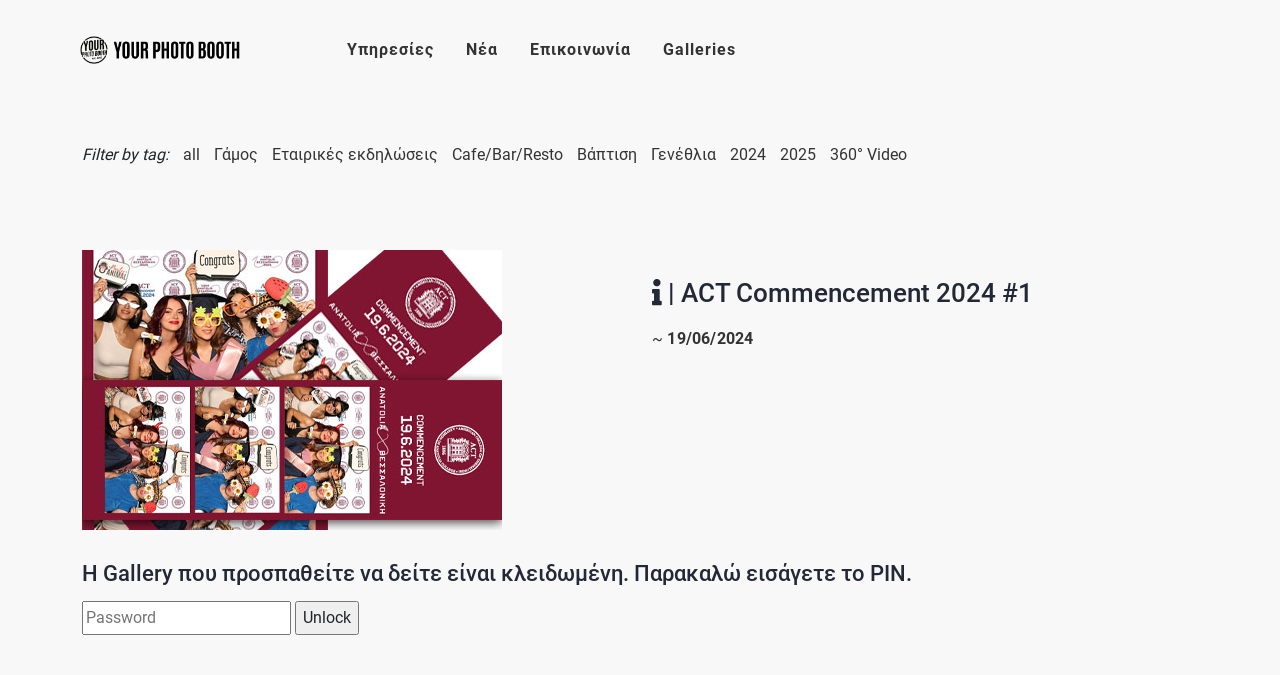

--- FILE ---
content_type: text/html; charset=UTF-8
request_url: https://yourphotobooth.gr/galleries/2024061910
body_size: 4235
content:
<!DOCTYPE html>
<html lang="el">
<head>
	
	<!-- Google tag (gtag.js) -->
	<script async src="https://www.googletagmanager.com/gtag/js?id=G-EB9VVMC9MJ"></script>
	<script>
		window.dataLayer = window.dataLayer || [];
		function gtag(){dataLayer.push(arguments);}
		gtag('js', new Date());

		gtag('config', 'G-EB9VVMC9MJ');
	</script>

    <meta http-equiv="X-UA-Compatible" content="IE=edge">
    <meta name="viewport" content="width=device-width, initial-scale=1.0">
    <meta name="author" content="Xanweb">
    <link rel="preconnect" href="https://fonts.gstatic.com">
    <link rel="stylesheet" type="text/css" href="/packages/xw_replica_pro/themes/xw_replica_pro/css/bootstrap-modified.css">
    <link href="/application/files/cache/css/xw_replica_pro/main.css?ts=1668626268" rel="stylesheet" type="text/css" media="all">    
<title>YourPhotobooth / Ενοικίαση Photo Booth / 360 Booth / MirrorBooth / Θεσσαλονίκη - Κατερίνη - Λάρισα - Βέροια / Αρχική</title>

<meta http-equiv="content-type" content="text/html; charset=UTF-8"/>
<meta name="description" content="Μοναδική εμπειρία φωτογράφισης που προσφέρει άφθονο γέλιο! Ενοικιάσεις Photo Booth σε δεξιώσεις γάμων και βάπτισης, εταιρικές εκδηλώσεις, party, και κάθε είδους event, σε ασυναγώνιστες τιμές!"/>
<meta name="generator" content="Concrete CMS"/>
<link rel="apple-touch-icon" href="https://yourphotobooth.gr/application/files/3116/6859/2207/favicon.png"/>
<link rel="canonical" href="https://yourphotobooth.gr/">
<script type="text/javascript">
    var CCM_DISPATCHER_FILENAME = "/index.php";
    var CCM_CID = 1;
    var CCM_EDIT_MODE = false;
    var CCM_ARRANGE_MODE = false;
    var CCM_IMAGE_PATH = "/updates/concrete-cms-9.1.3_remote_updater/concrete/images";
    var CCM_APPLICATION_URL = "https://yourphotobooth.gr";
    var CCM_REL = "";
    var CCM_ACTIVE_LOCALE = "el_GR";
    var CCM_USER_REGISTERED = false;
</script>

<style type="text/css" data-area-style-area-handle="Main" data-block-style-block-id="70" data-style-set="12">.ccm-custom-style-container.ccm-custom-style-main-70{margin-bottom:80px}</style><style type="text/css" data-area-style-area-handle="Footer Copyright" data-block-style-block-id="617" data-style-set="33">.ccm-custom-style-container.ccm-custom-style-footercopyright-617{text-align:center}</style>
<link href="" rel="stylesheet">
<link href="/updates/concrete-cms-9.1.3_remote_updater/concrete/css/fontawesome/all.css?ccm_nocache=d7e6c807af9e98ae61238f4751077c9c2db79071" rel="stylesheet" type="text/css" media="all">
<script type="text/javascript" src="/updates/concrete-cms-9.1.3_remote_updater/concrete/js/jquery.js?ccm_nocache=d7e6c807af9e98ae61238f4751077c9c2db79071"></script>
<script src="https://cdn.jsdelivr.net/npm/lazyload@2.0.0-rc.2/lazyload.js"></script>
<link href="/updates/concrete-cms-9.1.3_remote_updater/concrete/css/features/basics/frontend.css?ccm_nocache=d7e6c807af9e98ae61238f4751077c9c2db79071" rel="stylesheet" type="text/css" media="all">
<link href="/updates/concrete-cms-9.1.3_remote_updater/concrete/css/features/navigation/frontend.css?ccm_nocache=d7e6c807af9e98ae61238f4751077c9c2db79071" rel="stylesheet" type="text/css" media="all">
<link href="/updates/concrete-cms-9.1.3_remote_updater/concrete/css/features/search/frontend.css?ccm_nocache=d7e6c807af9e98ae61238f4751077c9c2db79071" rel="stylesheet" type="text/css" media="all">
<link href="/updates/concrete-cms-9.1.3_remote_updater/concrete/css/features/imagery/frontend.css?ccm_nocache=d7e6c807af9e98ae61238f4751077c9c2db79071" rel="stylesheet" type="text/css" media="all">
<link href="/updates/concrete-cms-9.1.3_remote_updater/concrete/css/features/social/frontend.css?ccm_nocache=d7e6c807af9e98ae61238f4751077c9c2db79071" rel="stylesheet" type="text/css" media="all">
<link href="/updates/concrete-cms-9.1.3_remote_updater/concrete/css/features/multilingual/frontend.css?ccm_nocache=d7e6c807af9e98ae61238f4751077c9c2db79071" rel="stylesheet" type="text/css" media="all">

    <script>
        if (navigator.userAgent.match(/IEMobile\/10\.0/)) {
            var msViewportStyle = document.createElement('style');
            msViewportStyle.appendChild(
                document.createTextNode(
                    '@-ms-viewport{width:auto!important}'
                )
            );
            document.querySelector('head').appendChild(msViewportStyle);
        }
    </script>
</head>
<body>

<div class="ccm-page ccm-page-id-1 page-template-full">

<header class="rp-header rp-header--mobile-lg rp-header--light   rp-header--light-scroll">
    <div class="container-fluid rp-header__wrapper">
        <div class="row align-items-center">
            <div class="col-lg-3 col-6 rp-header__brand">
                <div class="rp-logo">
                    

    <a href="https://yourphotobooth.gr/"><picture><!--[if IE 9]><video style='display: none;'><![endif]--><!--[if IE 9]></video><![endif]--><img src="/application/files/8716/6860/4331/your-photo-booth-logo-long2.png" alt="Your PhotoBooth" class="ccm-image-block img-fluid bID-371"></picture></a>

                </div>
            </div>
            <div class="col-lg-7 col-12">
                

    <div class="navigation-bar"><div class="rp-logo">

    <a href="https://yourphotobooth.gr/"><picture><!--[if IE 9]><video style='display: none;'><![endif]--><!--[if IE 9]></video><![endif]--><img src="/application/files/8716/6860/4331/your-photo-booth-logo-long2.png" alt="Your PhotoBooth" class="ccm-image-block img-fluid bID-371"></picture></a>

</div><div class="rp-search-wrapper-mobile">

        <form class="hstack gap-3 ccm-search-block-form" action="https://yourphotobooth.gr/search" method="get"><input name="search_paths[]" type="hidden"
             value="" /><input name="query" class="form-control ccm-search-block-text" type="text" value="" />

</form>


</div><div class="rp-menu-btn" id="rp-menu-btn-249" data-bs-toggle="collapse" data-bs-target="#navul249"><i class="fa fa-bars fa-2x"></i></div>
<nav class="navigation">
	<ul id="navul249" class="main">
	<li class="current current submenu"><a href="https://yourphotobooth.gr/services" target="_self" class="link-item" >Υπηρεσίες</a><div class="toggle-menu"></div>
		<ul class="sub-menu-container"><li class=""><a href="https://yourphotobooth.gr/services/classic-photo-booth" target="_self" class="link-item" >Classic Photo Booth</a></li>
		<li class=""><a href="https://yourphotobooth.gr/services/360-booth" target="_self" class="link-item" >360 Booth</a></li>
		<li class=""><a href="https://yourphotobooth.gr/services/mirror-photo-booth" target="_self" class="link-item" >Mirror Photo Booth</a></li>
		<li class=""><a href="https://yourphotobooth.gr/services/after-the-tone" target="_self" class="link-item" >After The Tone</a></li>
		<li class=""><a href="https://yourphotobooth.gr/services/selfiebox" target="_self" class="link-item" >SelfieBox</a></li>
		<li class=""><a href="https://yourphotobooth.gr/services/glam-booth" target="_self" class="link-item" >Glam Booth</a></li>
		</ul></li>
	<li class=""><a href="https://yourphotobooth.gr/news" target="_self" class="link-item" >Νέα</a></li>
	<li class=""><a href="https://yourphotobooth.gr/contact" target="_self" class="link-item" >Επικοινωνία</a></li>
	<li class=""><a href="/galleries" target="_self" class="link-item" >Galleries</a></li>
	</ul>
</nav></div>

            </div>
                            
                        </div>
    </div>
</header>
    <main>
        <div >
            

    <!-- proin slider -->

        </div>
        
            <div class="container mtop">
                <div class="row">
                    




<div class="container"><div class="row"><div class="col-md-12">        <div class="ccm-custom-style-container ccm-custom-style-main-70">
    
											
						<ul id="filter" class="list-inline">
							<li><em>Filter by tag: </em></li>
							<li><a href="https://yourphotobooth.gr/galleries/" class="current" data-filter="*">all</a></li>
							<li><a href="https://yourphotobooth.gr/galleries/tags/wedding"  data-filter=".photography">Γάμος</a></li>
							<li><a href="https://yourphotobooth.gr/galleries/tags/corporate"  data-filter=".illustration">Εταιρικές εκδηλώσεις</a></li>
							<li><a href="https://yourphotobooth.gr/galleries/tags/bars"  data-filter=".motion-graphics">Cafe/Bar/Resto</a></li>
							<li><a href="https://yourphotobooth.gr/galleries/tags/baptism"  data-filter=".photography">Βάπτιση</a></li>
							<li><a href="https://yourphotobooth.gr/galleries/tags/birthday"  data-filter=".photography">Γενέθλια</a></li>
							<li><a href="https://yourphotobooth.gr/galleries/tags/2024"  data-filter=".web-design">2024</a></li>
							<li><a href="https://yourphotobooth.gr/galleries/tags/2025"  data-filter=".web-design">2025</a></li>
							<li><a href="https://yourphotobooth.gr/galleries/tags/360"  data-filter=".web-design">360° Video</a></li>
						</ul>
                                
</div></div></div>    </div>


<div class="container"><div class="row"><div class="col-md-12">        <div class="rp-page-list-grid-wrapper">
                        <div class="rp-page-list-grid rp-page-list-grid--thumbnail-grid row"> <!-- os edo einai stathero -->
						
						
						<article class="one-third column motion-graphics item"-->
						<div class="row">
							<div class="rp-page-list-grid__item col-sm-6"">
								    <img src="https://booth.gr/galleries/public/thumbs/2024-06-act-commencement.jpg" alt="" />
							</div>
							
						<div class="rp-page-list-grid__item col-sm-6">	
						 	<h3 data-bs-toggle="tooltip" data-bs-placement="bottom" title="Το Your PhotoBooth στην ορκωμοσία του 2024 στο American College of Thessaloniki στο Πανόραμα! Tags: 2024 Εταιρικό Corporate College Strip GreenScreen Θεσσαλονίκη"><i class="fas fa-info"></i> | ACT Commencement 2024 #1</h3>
							<p>~ <strong>19/06/2024</strong></p>
						
						</div>
						</div>
						</article><!-- end article -->
	
						<article class="one-third column motion-graphics item">							
							<h4><i class="icon-key"></i> Η Gallery που προσπαθείτε να δείτε είναι κλειδωμένη. Παρακαλώ εισάγετε το PIN.</a></h4>
							<form method="post"><input type="text" name="pin" placeholder="Password" />
							<input type="submit" name="Submit" value="Unlock"/></form>
							
						</article><!-- end article -->
				 
						
						</div><!-- grid row -->
        
    </div>
    
</div></div></div>

    <hr/>




   </div>
            </div>
                   
            <div class="ccm-custom-style-pagefooter area-content-accent"
>


<div class="container"><div class="row"><div class="col-md-12">    
                                    <p style="text-align: center"><span class="title-caps">&nbsp;</span></p>
</div></div></div></div>    </main>

<footer id="footer-theme" class="rp-footer rp-footer--layout-4">
    <div class="rp-footer__top">
            </div>
    <section class="rp-bg-dark-1">
        <div class="container">
            <div class="row">
                <div class="col-md-9">
                    

    <p><a href="https://yourphotobooth.gr/" id="footer-site-title">Your Photo Booth</a></p>

                </div>
                <div class="col-md-3">
                    

    
<div id="ccm-block-social-links405" class="ccm-block-social-links">
    <ul class="list-inline">
                <li>
                <a target="_blank" rel="noopener noreferrer" href="https://www.instagram.com/yourphotoboothgr/"
                    aria-label="Instagram"><i class="fab fa-instagram" aria-hidden="true" title="Instagram"></i></a>
            </li>
                    <li>
                <a target="_blank" rel="noopener noreferrer" href="https://facebook.com/yourphotoboothgr"
                    aria-label="Facebook"><i class="fab fa-facebook" aria-hidden="true" title="Facebook"></i></a>
            </li>
                    <li>
                <a target="_blank" rel="noopener noreferrer" href="https://www.youtube.com/c/BoothGr"
                    aria-label="Youtube"><i class="fab fa-youtube" aria-hidden="true" title="Youtube"></i></a>
            </li>
            </ul>
</div>

                </div>
            </div>
        </div>
        <div class="container">
            <div class="row">
                <div class="col-md-6">
                    

    <div id="PhpCodeBlock618" class="PhpCodeBlock">
© 2014-2026 Your PhotoBooth. All rights reserved. Powered by 72dpi.</div>
                </div>

                <div class="col-md-3">
                                    </div>
                <div class="col-md-3">
                    

    
<div class="ccm-block-switch-language">

    <form method="post" class="row row-cols-auto g-0 align-items-center">
        <div class="col-auto me-3">
            Choose your language        </div>
        <div class="col-auto">
            <select id="language" name="language" data-select="multilingual-switch-language" data-action="https://yourphotobooth.gr/switch_language/1/--language--/617" ccm-passed-value="1" class="form-select"><option value="1" selected="selected">Ελληνικά</option><option value="223">English</option></select>        </div>
    </form>

</div>

                </div>
            </div>
        </div>
    </section>
        </footer>

</div>

<script type="text/javascript" src="/updates/concrete-cms-9.1.3_remote_updater/concrete/js/vue.js?ccm_nocache=d7e6c807af9e98ae61238f4751077c9c2db79071"></script>
<script type="text/javascript" src="/updates/concrete-cms-9.1.3_remote_updater/concrete/js/bootstrap.js?ccm_nocache=b7415da7b308c5ce24effbba5b56d490d0871dcc"></script>
<script type="text/javascript" src="/updates/concrete-cms-9.1.3_remote_updater/concrete/js/moment.js?ccm_nocache=df5eac5e848503f2583fa06f33e3218b87ac5571"></script>
<script type="text/javascript" src="/ccm/assets/localization/moment/js"></script>
<script type="text/javascript" src="/packages/xw_replica_pro/js/scroll.js?ccm_nocache=4726825065f0d3a290c89037079acadf5ab7c27b"></script>
<script type="text/javascript" src="/updates/concrete-cms-9.1.3_remote_updater/concrete/js/features/navigation/frontend.js?ccm_nocache=d7e6c807af9e98ae61238f4751077c9c2db79071"></script>
<script type="text/javascript" src="/updates/concrete-cms-9.1.3_remote_updater/concrete/js/features/imagery/frontend.js?ccm_nocache=d7e6c807af9e98ae61238f4751077c9c2db79071"></script>
<script type="text/javascript" src="/updates/concrete-cms-9.1.3_remote_updater/concrete/js/features/multilingual/frontend.js?ccm_nocache=d7e6c807af9e98ae61238f4751077c9c2db79071"></script>

<script type="text/javascript" src="/packages/xw_replica_pro/js/main.js"></script>
<script>lazyload();
var tooltipTriggerList = [].slice.call(document.querySelectorAll('[data-bs-toggle="tooltip"]'))
var tooltipList = tooltipTriggerList.map(function (tooltipTriggerEl) {
  return new bootstrap.Tooltip(tooltipTriggerEl)
})

</script>
</body>
</html>


--- FILE ---
content_type: text/css
request_url: https://yourphotobooth.gr/application/files/cache/css/xw_replica_pro/main.css?ts=1668626268
body_size: 2745
content:
@import "/packages/xw_replica_pro/themes/xw_replica_pro/css/common.css";.clear_float:before,.clear_float:after{display:table;content:" "}.clear_float:after{clear:both}@font-face{font-family:'Roboto';font-style:normal;font-weight:300;src:url(/packages/xw_replica_pro/themes/xw_replica_pro/css/build/fonts/family/Roboto/fw/300/KFOlCnqEu92Fr1MmSU5fCRc4EsA.woff2) format('woff2');unicode-range:U+0460-052F,U+1C80-1C88,U+20B4,U+2DE0-2DFF,U+A640-A69F,U+FE2E-FE2F}@font-face{font-family:'Roboto';font-style:normal;font-weight:300;src:url(/packages/xw_replica_pro/themes/xw_replica_pro/css/build/fonts/family/Roboto/fw/300/KFOlCnqEu92Fr1MmSU5fABc4EsA.woff2) format('woff2');unicode-range:U+0301,U+0400-045F,U+0490-0491,U+04B0-04B1,U+2116}@font-face{font-family:'Roboto';font-style:normal;font-weight:300;src:url(/packages/xw_replica_pro/themes/xw_replica_pro/css/build/fonts/family/Roboto/fw/300/KFOlCnqEu92Fr1MmSU5fCBc4EsA.woff2) format('woff2');unicode-range:U+1F00-1FFF}@font-face{font-family:'Roboto';font-style:normal;font-weight:300;src:url(/packages/xw_replica_pro/themes/xw_replica_pro/css/build/fonts/family/Roboto/fw/300/KFOlCnqEu92Fr1MmSU5fBxc4EsA.woff2) format('woff2');unicode-range:U+0370-03FF}@font-face{font-family:'Roboto';font-style:normal;font-weight:300;src:url(/packages/xw_replica_pro/themes/xw_replica_pro/css/build/fonts/family/Roboto/fw/300/KFOlCnqEu92Fr1MmSU5fCxc4EsA.woff2) format('woff2');unicode-range:U+0102-0103,U+0110-0111,U+0128-0129,U+0168-0169,U+01A0-01A1,U+01AF-01B0,U+1EA0-1EF9,U+20AB}@font-face{font-family:'Roboto';font-style:normal;font-weight:300;src:url(/packages/xw_replica_pro/themes/xw_replica_pro/css/build/fonts/family/Roboto/fw/300/KFOlCnqEu92Fr1MmSU5fChc4EsA.woff2) format('woff2');unicode-range:U+0100-024F,U+0259,U+1E00-1EFF,U+2020,U+20A0-20AB,U+20AD-20CF,U+2113,U+2C60-2C7F,U+A720-A7FF}@font-face{font-family:'Roboto';font-style:normal;font-weight:300;src:url(/packages/xw_replica_pro/themes/xw_replica_pro/css/build/fonts/family/Roboto/fw/300/KFOlCnqEu92Fr1MmSU5fBBc4.woff2) format('woff2');unicode-range:U+0000-00FF,U+0131,U+0152-0153,U+02BB-02BC,U+02C6,U+02DA,U+02DC,U+2000-206F,U+2074,U+20AC,U+2122,U+2191,U+2193,U+2212,U+2215,U+FEFF,U+FFFD}@font-face{font-family:'Roboto';font-style:normal;font-weight:400;src:url(/packages/xw_replica_pro/themes/xw_replica_pro/css/build/fonts/family/Roboto/fw/400/KFOmCnqEu92Fr1Mu72xKOzY.woff2) format('woff2');unicode-range:U+0460-052F,U+1C80-1C88,U+20B4,U+2DE0-2DFF,U+A640-A69F,U+FE2E-FE2F}@font-face{font-family:'Roboto';font-style:normal;font-weight:400;src:url(/packages/xw_replica_pro/themes/xw_replica_pro/css/build/fonts/family/Roboto/fw/400/KFOmCnqEu92Fr1Mu5mxKOzY.woff2) format('woff2');unicode-range:U+0301,U+0400-045F,U+0490-0491,U+04B0-04B1,U+2116}@font-face{font-family:'Roboto';font-style:normal;font-weight:400;src:url(/packages/xw_replica_pro/themes/xw_replica_pro/css/build/fonts/family/Roboto/fw/400/KFOmCnqEu92Fr1Mu7mxKOzY.woff2) format('woff2');unicode-range:U+1F00-1FFF}@font-face{font-family:'Roboto';font-style:normal;font-weight:400;src:url(/packages/xw_replica_pro/themes/xw_replica_pro/css/build/fonts/family/Roboto/fw/400/KFOmCnqEu92Fr1Mu4WxKOzY.woff2) format('woff2');unicode-range:U+0370-03FF}@font-face{font-family:'Roboto';font-style:normal;font-weight:400;src:url(/packages/xw_replica_pro/themes/xw_replica_pro/css/build/fonts/family/Roboto/fw/400/KFOmCnqEu92Fr1Mu7WxKOzY.woff2) format('woff2');unicode-range:U+0102-0103,U+0110-0111,U+0128-0129,U+0168-0169,U+01A0-01A1,U+01AF-01B0,U+1EA0-1EF9,U+20AB}@font-face{font-family:'Roboto';font-style:normal;font-weight:400;src:url(/packages/xw_replica_pro/themes/xw_replica_pro/css/build/fonts/family/Roboto/fw/400/KFOmCnqEu92Fr1Mu7GxKOzY.woff2) format('woff2');unicode-range:U+0100-024F,U+0259,U+1E00-1EFF,U+2020,U+20A0-20AB,U+20AD-20CF,U+2113,U+2C60-2C7F,U+A720-A7FF}@font-face{font-family:'Roboto';font-style:normal;font-weight:400;src:url(/packages/xw_replica_pro/themes/xw_replica_pro/css/build/fonts/family/Roboto/fw/400/KFOmCnqEu92Fr1Mu4mxK.woff2) format('woff2');unicode-range:U+0000-00FF,U+0131,U+0152-0153,U+02BB-02BC,U+02C6,U+02DA,U+02DC,U+2000-206F,U+2074,U+20AC,U+2122,U+2191,U+2193,U+2212,U+2215,U+FEFF,U+FFFD}@font-face{font-family:'Roboto';font-style:normal;font-weight:500;src:url(/packages/xw_replica_pro/themes/xw_replica_pro/css/build/fonts/family/Roboto/fw/500/KFOlCnqEu92Fr1MmEU9fCRc4EsA.woff2) format('woff2');unicode-range:U+0460-052F,U+1C80-1C88,U+20B4,U+2DE0-2DFF,U+A640-A69F,U+FE2E-FE2F}@font-face{font-family:'Roboto';font-style:normal;font-weight:500;src:url(/packages/xw_replica_pro/themes/xw_replica_pro/css/build/fonts/family/Roboto/fw/500/KFOlCnqEu92Fr1MmEU9fABc4EsA.woff2) format('woff2');unicode-range:U+0301,U+0400-045F,U+0490-0491,U+04B0-04B1,U+2116}@font-face{font-family:'Roboto';font-style:normal;font-weight:500;src:url(/packages/xw_replica_pro/themes/xw_replica_pro/css/build/fonts/family/Roboto/fw/500/KFOlCnqEu92Fr1MmEU9fCBc4EsA.woff2) format('woff2');unicode-range:U+1F00-1FFF}@font-face{font-family:'Roboto';font-style:normal;font-weight:500;src:url(/packages/xw_replica_pro/themes/xw_replica_pro/css/build/fonts/family/Roboto/fw/500/KFOlCnqEu92Fr1MmEU9fBxc4EsA.woff2) format('woff2');unicode-range:U+0370-03FF}@font-face{font-family:'Roboto';font-style:normal;font-weight:500;src:url(/packages/xw_replica_pro/themes/xw_replica_pro/css/build/fonts/family/Roboto/fw/500/KFOlCnqEu92Fr1MmEU9fCxc4EsA.woff2) format('woff2');unicode-range:U+0102-0103,U+0110-0111,U+0128-0129,U+0168-0169,U+01A0-01A1,U+01AF-01B0,U+1EA0-1EF9,U+20AB}@font-face{font-family:'Roboto';font-style:normal;font-weight:500;src:url(/packages/xw_replica_pro/themes/xw_replica_pro/css/build/fonts/family/Roboto/fw/500/KFOlCnqEu92Fr1MmEU9fChc4EsA.woff2) format('woff2');unicode-range:U+0100-024F,U+0259,U+1E00-1EFF,U+2020,U+20A0-20AB,U+20AD-20CF,U+2113,U+2C60-2C7F,U+A720-A7FF}@font-face{font-family:'Roboto';font-style:normal;font-weight:500;src:url(/packages/xw_replica_pro/themes/xw_replica_pro/css/build/fonts/family/Roboto/fw/500/KFOlCnqEu92Fr1MmEU9fBBc4.woff2) format('woff2');unicode-range:U+0000-00FF,U+0131,U+0152-0153,U+02BB-02BC,U+02C6,U+02DA,U+02DC,U+2000-206F,U+2074,U+20AC,U+2122,U+2191,U+2193,U+2212,U+2215,U+FEFF,U+FFFD}@font-face{font-family:'Roboto';font-style:normal;font-weight:700;src:url(/packages/xw_replica_pro/themes/xw_replica_pro/css/build/fonts/family/Roboto/fw/700/KFOlCnqEu92Fr1MmWUlfCRc4EsA.woff2) format('woff2');unicode-range:U+0460-052F,U+1C80-1C88,U+20B4,U+2DE0-2DFF,U+A640-A69F,U+FE2E-FE2F}@font-face{font-family:'Roboto';font-style:normal;font-weight:700;src:url(/packages/xw_replica_pro/themes/xw_replica_pro/css/build/fonts/family/Roboto/fw/700/KFOlCnqEu92Fr1MmWUlfABc4EsA.woff2) format('woff2');unicode-range:U+0301,U+0400-045F,U+0490-0491,U+04B0-04B1,U+2116}@font-face{font-family:'Roboto';font-style:normal;font-weight:700;src:url(/packages/xw_replica_pro/themes/xw_replica_pro/css/build/fonts/family/Roboto/fw/700/KFOlCnqEu92Fr1MmWUlfCBc4EsA.woff2) format('woff2');unicode-range:U+1F00-1FFF}@font-face{font-family:'Roboto';font-style:normal;font-weight:700;src:url(/packages/xw_replica_pro/themes/xw_replica_pro/css/build/fonts/family/Roboto/fw/700/KFOlCnqEu92Fr1MmWUlfBxc4EsA.woff2) format('woff2');unicode-range:U+0370-03FF}@font-face{font-family:'Roboto';font-style:normal;font-weight:700;src:url(/packages/xw_replica_pro/themes/xw_replica_pro/css/build/fonts/family/Roboto/fw/700/KFOlCnqEu92Fr1MmWUlfCxc4EsA.woff2) format('woff2');unicode-range:U+0102-0103,U+0110-0111,U+0128-0129,U+0168-0169,U+01A0-01A1,U+01AF-01B0,U+1EA0-1EF9,U+20AB}@font-face{font-family:'Roboto';font-style:normal;font-weight:700;src:url(/packages/xw_replica_pro/themes/xw_replica_pro/css/build/fonts/family/Roboto/fw/700/KFOlCnqEu92Fr1MmWUlfChc4EsA.woff2) format('woff2');unicode-range:U+0100-024F,U+0259,U+1E00-1EFF,U+2020,U+20A0-20AB,U+20AD-20CF,U+2113,U+2C60-2C7F,U+A720-A7FF}@font-face{font-family:'Roboto';font-style:normal;font-weight:700;src:url(/packages/xw_replica_pro/themes/xw_replica_pro/css/build/fonts/family/Roboto/fw/700/KFOlCnqEu92Fr1MmWUlfBBc4.woff2) format('woff2');unicode-range:U+0000-00FF,U+0131,U+0152-0153,U+02BB-02BC,U+02C6,U+02DA,U+02DC,U+2000-206F,U+2074,U+20AC,U+2122,U+2191,U+2193,U+2212,U+2215,U+FEFF,U+FFFD}@font-face{font-family:'Roboto';font-style:normal;font-weight:900;src:url(/packages/xw_replica_pro/themes/xw_replica_pro/css/build/fonts/family/Roboto/fw/900/KFOlCnqEu92Fr1MmYUtfCRc4EsA.woff2) format('woff2');unicode-range:U+0460-052F,U+1C80-1C88,U+20B4,U+2DE0-2DFF,U+A640-A69F,U+FE2E-FE2F}@font-face{font-family:'Roboto';font-style:normal;font-weight:900;src:url(/packages/xw_replica_pro/themes/xw_replica_pro/css/build/fonts/family/Roboto/fw/900/KFOlCnqEu92Fr1MmYUtfABc4EsA.woff2) format('woff2');unicode-range:U+0301,U+0400-045F,U+0490-0491,U+04B0-04B1,U+2116}@font-face{font-family:'Roboto';font-style:normal;font-weight:900;src:url(/packages/xw_replica_pro/themes/xw_replica_pro/css/build/fonts/family/Roboto/fw/900/KFOlCnqEu92Fr1MmYUtfCBc4EsA.woff2) format('woff2');unicode-range:U+1F00-1FFF}@font-face{font-family:'Roboto';font-style:normal;font-weight:900;src:url(/packages/xw_replica_pro/themes/xw_replica_pro/css/build/fonts/family/Roboto/fw/900/KFOlCnqEu92Fr1MmYUtfBxc4EsA.woff2) format('woff2');unicode-range:U+0370-03FF}@font-face{font-family:'Roboto';font-style:normal;font-weight:900;src:url(/packages/xw_replica_pro/themes/xw_replica_pro/css/build/fonts/family/Roboto/fw/900/KFOlCnqEu92Fr1MmYUtfCxc4EsA.woff2) format('woff2');unicode-range:U+0102-0103,U+0110-0111,U+0128-0129,U+0168-0169,U+01A0-01A1,U+01AF-01B0,U+1EA0-1EF9,U+20AB}@font-face{font-family:'Roboto';font-style:normal;font-weight:900;src:url(/packages/xw_replica_pro/themes/xw_replica_pro/css/build/fonts/family/Roboto/fw/900/KFOlCnqEu92Fr1MmYUtfChc4EsA.woff2) format('woff2');unicode-range:U+0100-024F,U+0259,U+1E00-1EFF,U+2020,U+20A0-20AB,U+20AD-20CF,U+2113,U+2C60-2C7F,U+A720-A7FF}@font-face{font-family:'Roboto';font-style:normal;font-weight:900;src:url(/packages/xw_replica_pro/themes/xw_replica_pro/css/build/fonts/family/Roboto/fw/900/KFOlCnqEu92Fr1MmYUtfBBc4.woff2) format('woff2');unicode-range:U+0000-00FF,U+0131,U+0152-0153,U+02BB-02BC,U+02C6,U+02DA,U+02DC,U+2000-206F,U+2074,U+20AC,U+2122,U+2191,U+2193,U+2212,U+2215,U+FEFF,U+FFFD}@font-face{font-family:'Cardo';font-style:normal;font-weight:400;src:url(/packages/xw_replica_pro/themes/xw_replica_pro/css/build/fonts/family/Cardo/fw/400/wlp_gwjKBV1pqhv03IEp2A.woff2) format('woff2');unicode-range:U+1F00-1FFF}@font-face{font-family:'Cardo';font-style:normal;font-weight:400;src:url(/packages/xw_replica_pro/themes/xw_replica_pro/css/build/fonts/family/Cardo/fw/400/wlp_gwjKBV1pqhv73IEp2A.woff2) format('woff2');unicode-range:U+0370-03FF}@font-face{font-family:'Cardo';font-style:normal;font-weight:400;src:url(/packages/xw_replica_pro/themes/xw_replica_pro/css/build/fonts/family/Cardo/fw/400/wlp_gwjKBV1pqhv23IEp2A.woff2) format('woff2');unicode-range:U+0100-024F,U+0259,U+1E00-1EFF,U+2020,U+20A0-20AB,U+20AD-20CF,U+2113,U+2C60-2C7F,U+A720-A7FF}@font-face{font-family:'Cardo';font-style:normal;font-weight:400;src:url(/packages/xw_replica_pro/themes/xw_replica_pro/css/build/fonts/family/Cardo/fw/400/wlp_gwjKBV1pqhv43IE.woff2) format('woff2');unicode-range:U+0000-00FF,U+0131,U+0152-0153,U+02BB-02BC,U+02C6,U+02DA,U+02DC,U+2000-206F,U+2074,U+20AC,U+2122,U+2191,U+2193,U+2212,U+2215,U+FEFF,U+FFFD}@font-face{font-family:'Cardo';font-style:italic;font-weight:400;src:url(/packages/xw_replica_pro/themes/xw_replica_pro/css/build/fonts/family/Cardo/fw/400i/wlpxgwjKBV1pqhv97I8x3F5O.woff2) format('woff2');unicode-range:U+1F00-1FFF}@font-face{font-family:'Cardo';font-style:italic;font-weight:400;src:url(/packages/xw_replica_pro/themes/xw_replica_pro/css/build/fonts/family/Cardo/fw/400i/wlpxgwjKBV1pqhv97IAx3F5O.woff2) format('woff2');unicode-range:U+0370-03FF}@font-face{font-family:'Cardo';font-style:italic;font-weight:400;src:url(/packages/xw_replica_pro/themes/xw_replica_pro/css/build/fonts/family/Cardo/fw/400i/wlpxgwjKBV1pqhv97I0x3F5O.woff2) format('woff2');unicode-range:U+0100-024F,U+0259,U+1E00-1EFF,U+2020,U+20A0-20AB,U+20AD-20CF,U+2113,U+2C60-2C7F,U+A720-A7FF}@font-face{font-family:'Cardo';font-style:italic;font-weight:400;src:url(/packages/xw_replica_pro/themes/xw_replica_pro/css/build/fonts/family/Cardo/fw/400i/wlpxgwjKBV1pqhv97IMx3A.woff2) format('woff2');unicode-range:U+0000-00FF,U+0131,U+0152-0153,U+02BB-02BC,U+02C6,U+02DA,U+02DC,U+2000-206F,U+2074,U+20AC,U+2122,U+2191,U+2193,U+2212,U+2215,U+FEFF,U+FFFD}@font-face{font-family:'Cardo';font-style:normal;font-weight:700;src:url(/packages/xw_replica_pro/themes/xw_replica_pro/css/build/fonts/family/Cardo/fw/700/wlpygwjKBV1pqhND-ZQa-WN3aQ.woff2) format('woff2');unicode-range:U+1F00-1FFF}@font-face{font-family:'Cardo';font-style:normal;font-weight:700;src:url(/packages/xw_replica_pro/themes/xw_replica_pro/css/build/fonts/family/Cardo/fw/700/wlpygwjKBV1pqhND-ZQV-WN3aQ.woff2) format('woff2');unicode-range:U+0370-03FF}@font-face{font-family:'Cardo';font-style:normal;font-weight:700;src:url(/packages/xw_replica_pro/themes/xw_replica_pro/css/build/fonts/family/Cardo/fw/700/wlpygwjKBV1pqhND-ZQY-WN3aQ.woff2) format('woff2');unicode-range:U+0100-024F,U+0259,U+1E00-1EFF,U+2020,U+20A0-20AB,U+20AD-20CF,U+2113,U+2C60-2C7F,U+A720-A7FF}@font-face{font-family:'Cardo';font-style:normal;font-weight:700;src:url(/packages/xw_replica_pro/themes/xw_replica_pro/css/build/fonts/family/Cardo/fw/700/wlpygwjKBV1pqhND-ZQW-WM.woff2) format('woff2');unicode-range:U+0000-00FF,U+0131,U+0152-0153,U+02BB-02BC,U+02C6,U+02DA,U+02DC,U+2000-206F,U+2074,U+20AC,U+2122,U+2191,U+2193,U+2212,U+2215,U+FEFF,U+FFFD}:root{--rp-primary-opcaity-5:rgba(51,51,51,0.5);--rp-primary-opcaity-6:rgba(51,51,51,0.6);--rp-primary-opcaity-7:rgba(51,51,51,0.7);--rp-primary-lighten-5:#404040;--rp-primary-lighten-10:#4d4d4d;--rp-primary-lighten-20:#666;--rp-primary-lighten-30:#808080;--rp-primary-darken-5:#262626;--rp-primary-darken-10:#1a1a1a;--rp-primary-darken-20:#000;--rp-primary-darken-30:#000;--rp-body-color-lighten-25:#737373;--rp-primary:#333;--rp-body-color:#333;--rp-body-bg-color:#f8f8f8;--rp-body-font-family:Roboto;--rp-page-title-font-family:Roboto;--rp-page-title-font-size:2.5rem;--rp-page-title-font-weight:500;--rp-page-title-text-transformation:none;--rp-body-font-size:16px;--rp-body-font-weight:400;--rp-body-text-transform:none;--rp-page-error-img-wrapper-bg:#ccc;--rp-page-header-border-color:#eee;--rp-figcaption-hover-bg-color:#e5e5e5;--rp-footer-nav-link-color:#000;--rp-footer-light-bg-color:#f8f8f8;--rp-accent-background-color:#8b8b8b;--rp-light-footer-text-color:#8b8b8b;--rp-light-header-background-color:#f8f8f8;--rp-trans-light-header-background-color:rgba(248,248,248,0.8);--rp-search-input-bg-color:#fff;--rp-dark-header-background-color:#242426;--rp-light-header-border-color:#8b8b8b;--rp-dark-header-border-color:#272727;--rp-dark-header-text-color:#f5f5f5;--rp-light-header-text-color:#333;--rp-social-links-link-color:#666;--rp-search-block-before-color:#666;--rp-search-block-text-border-color:#999;--rp-dark-footer-background-color:#121217;--rp-dark-footer-3-background-color:#16161d;--rp-dark-footer-text-color:#f8f8f8;--rp-dark-footer-text-color-lighten-5:#fff;--rp-tags-selected-border-color:#1a1a1a;--rp-h1-type-font-size:2.5rem;--rp-h1-type-font-family:Roboto;--rp-h2-type-font-size:2rem;--rp-navigation-font-family:Roboto;--rp-navigation-font-size:16px;--rp-navigation-font-weight:700;--rp-navigation-text-transform:none;--rp-image-slider-overlay-color:rgba(0,0,0,0.3);--xw-pages-carousel-bullet-hover-color:#333;--xw-pages-carousel-bullet-active-color:#333;--xw-pages-carousel-arrow-color:#333;--xw-pages-carousel-arrow-border:1px solid #333;--xw-lite-slider-banner-bg:#f8f8f8;--xw-lite-slider-arrow-hover-bg:#333;--xw-lite-slider-arrow-bg:#333;--xw-lite-slider-bullet-hover-color:#333;--xw-lite-slider-bullet-active-color:#333;--xw-twitter-tweet-padding:6px 0 25px 0;--xw-twitter-icon-hover-color:#333;--xw-twitter-date-hover-color:#333;--xw-twitter-body-bg-color:#f8f8f8;--xw-timeline-slider-item-bubble-color:#333;--xw-timeline-slider-item-active-bubble-color:#333;--xw-timeline-slider-item-active-size:25px;--xw-timeline-slider-item-size:20px;--xw-timeline-slider-item-headline:1rem;--xw-timeline-slider-item-subline:.9rem;--xw-timeline-slider-item-transform:translateY(-2px);--xw-timeline-slider-item-arrow-height:160px;--xw-timeline-slider-item-arrow-width:80px;--xw-preset-switcher-primary:#333}div.ccm-page .btn{-webkit-border-radius:20px;-moz-border-radius:20px;border-radius:20px;-ms-border-radius:20px}div.ccm-page .btn-success{color:#fff;background-color:#0c6;border-color:#4cae4c}div.ccm-page .btn-success:focus,div.ccm-page .btn-success.focus{color:#fff;background-color:#00994d;border-color:#255625;box-shadow:0 0 0 .25rem rgba(103,187,103,0.5)}div.ccm-page .btn-success:hover{color:#fff;background-color:#00994d;border-color:#398439}div.ccm-page .btn-success:active,div.ccm-page .btn-success.active,.open>.dropdown-togglediv.ccm-page .btn-success{color:#fff;background-color:#00994d;background-image:none;border-color:#398439}div.ccm-page .btn-success:active:hover,div.ccm-page .btn-success.active:hover,.open>.dropdown-togglediv.ccm-page .btn-success:hover,div.ccm-page .btn-success:active:focus,div.ccm-page .btn-success.active:focus,.open>.dropdown-togglediv.ccm-page .btn-success:focus,div.ccm-page .btn-success:active.focus,div.ccm-page .btn-success.active.focus,.open>.dropdown-togglediv.ccm-page .btn-success.focus{color:#fff;background-color:#00753b;border-color:#255625}div.ccm-page .btn-success.disabled:hover,div.ccm-page .btn-success[disabled]:hover,fieldset[disabled] div.ccm-page .btn-success:hover,div.ccm-page .btn-success.disabled:focus,div.ccm-page .btn-success[disabled]:focus,fieldset[disabled] div.ccm-page .btn-success:focus,div.ccm-page .btn-success.disabled.focus,div.ccm-page .btn-success[disabled].focus,fieldset[disabled] div.ccm-page .btn-success.focus{background-color:#0c6;border-color:#4cae4c}div.ccm-page .btn-success .badge{color:#0c6;background-color:#fff}div.ccm-page .btn-default{color:#333;background-color:#f8f8f8;border-color:#333}div.ccm-page .btn-default:focus,div.ccm-page .btn-default.focus{color:#333;background-color:#dfdfdf;border-color:#000;box-shadow:0 0 0 .25rem rgba(51,51,51,0.5)}div.ccm-page .btn-default:hover{color:#333;background-color:#dfdfdf;border-color:#141414}div.ccm-page .btn-default:active,div.ccm-page .btn-default.active,.open>.dropdown-togglediv.ccm-page .btn-default{color:#333;background-color:#dfdfdf;background-image:none;border-color:#141414}div.ccm-page .btn-default:active:hover,div.ccm-page .btn-default.active:hover,.open>.dropdown-togglediv.ccm-page .btn-default:hover,div.ccm-page .btn-default:active:focus,div.ccm-page .btn-default.active:focus,.open>.dropdown-togglediv.ccm-page .btn-default:focus,div.ccm-page .btn-default:active.focus,div.ccm-page .btn-default.active.focus,.open>.dropdown-togglediv.ccm-page .btn-default.focus{color:#333;background-color:#cdcdcd;border-color:#000}div.ccm-page .btn-default.disabled:hover,div.ccm-page .btn-default[disabled]:hover,fieldset[disabled] div.ccm-page .btn-default:hover,div.ccm-page .btn-default.disabled:focus,div.ccm-page .btn-default[disabled]:focus,fieldset[disabled] div.ccm-page .btn-default:focus,div.ccm-page .btn-default.disabled.focus,div.ccm-page .btn-default[disabled].focus,fieldset[disabled] div.ccm-page .btn-default.focus{background-color:#f8f8f8;border-color:#333}div.ccm-page .btn-default .badge{color:#f8f8f8;background-color:#333}div.ccm-page .btn-outline-secondary{color:#333;background-color:#f8f8f8;border-color:#333}div.ccm-page .btn-outline-secondary:focus,div.ccm-page .btn-outline-secondary.focus{color:#333;background-color:#dfdfdf;border-color:#000;box-shadow:0 0 0 .25rem rgba(51,51,51,0.5)}div.ccm-page .btn-outline-secondary:hover{color:#333;background-color:#dfdfdf;border-color:#141414}div.ccm-page .btn-outline-secondary:active,div.ccm-page .btn-outline-secondary.active,.open>.dropdown-togglediv.ccm-page .btn-outline-secondary{color:#333;background-color:#dfdfdf;background-image:none;border-color:#141414}div.ccm-page .btn-outline-secondary:active:hover,div.ccm-page .btn-outline-secondary.active:hover,.open>.dropdown-togglediv.ccm-page .btn-outline-secondary:hover,div.ccm-page .btn-outline-secondary:active:focus,div.ccm-page .btn-outline-secondary.active:focus,.open>.dropdown-togglediv.ccm-page .btn-outline-secondary:focus,div.ccm-page .btn-outline-secondary:active.focus,div.ccm-page .btn-outline-secondary.active.focus,.open>.dropdown-togglediv.ccm-page .btn-outline-secondary.focus{color:#333;background-color:#cdcdcd;border-color:#000}div.ccm-page .btn-outline-secondary.disabled:hover,div.ccm-page .btn-outline-secondary[disabled]:hover,fieldset[disabled] div.ccm-page .btn-outline-secondary:hover,div.ccm-page .btn-outline-secondary.disabled:focus,div.ccm-page .btn-outline-secondary[disabled]:focus,fieldset[disabled] div.ccm-page .btn-outline-secondary:focus,div.ccm-page .btn-outline-secondary.disabled.focus,div.ccm-page .btn-outline-secondary[disabled].focus,fieldset[disabled] div.ccm-page .btn-outline-secondary.focus{background-color:#f8f8f8;border-color:#333}div.ccm-page .btn-outline-secondary .badge{color:#f8f8f8;background-color:#333}div.ccm-page .btn-primary{color:#fff;background-color:#333;border-color:#333}div.ccm-page .btn-primary:focus,div.ccm-page .btn-primary.focus{color:#fff;background-color:#1a1a1a;border-color:#000;box-shadow:0 0 0 .25rem rgba(82,82,82,0.5)}div.ccm-page .btn-primary:hover{color:#fff;background-color:#1a1a1a;border-color:#141414}div.ccm-page .btn-primary:active,div.ccm-page .btn-primary.active,.open>.dropdown-togglediv.ccm-page .btn-primary{color:#fff;background-color:#1a1a1a;background-image:none;border-color:#141414}div.ccm-page .btn-primary:active:hover,div.ccm-page .btn-primary.active:hover,.open>.dropdown-togglediv.ccm-page .btn-primary:hover,div.ccm-page .btn-primary:active:focus,div.ccm-page .btn-primary.active:focus,.open>.dropdown-togglediv.ccm-page .btn-primary:focus,div.ccm-page .btn-primary:active.focus,div.ccm-page .btn-primary.active.focus,.open>.dropdown-togglediv.ccm-page .btn-primary.focus{color:#fff;background-color:#080808;border-color:#000}div.ccm-page .btn-primary.disabled:hover,div.ccm-page .btn-primary[disabled]:hover,fieldset[disabled] div.ccm-page .btn-primary:hover,div.ccm-page .btn-primary.disabled:focus,div.ccm-page .btn-primary[disabled]:focus,fieldset[disabled] div.ccm-page .btn-primary:focus,div.ccm-page .btn-primary.disabled.focus,div.ccm-page .btn-primary[disabled].focus,fieldset[disabled] div.ccm-page .btn-primary.focus{background-color:#333;border-color:#333}div.ccm-page .btn-primary .badge{color:#333;background-color:#fff}div.ccm-page .btn-outline-primary{color:#333;background-color:#fff;border-color:#333}div.ccm-page .btn-outline-primary:focus,div.ccm-page .btn-outline-primary.focus{color:#333;background-color:#e6e6e6;border-color:#000;box-shadow:0 0 0 .25rem rgba(51,51,51,0.5)}div.ccm-page .btn-outline-primary:hover{color:#333;background-color:#e6e6e6;border-color:#141414}div.ccm-page .btn-outline-primary:active,div.ccm-page .btn-outline-primary.active,.open>.dropdown-togglediv.ccm-page .btn-outline-primary{color:#333;background-color:#e6e6e6;background-image:none;border-color:#141414}div.ccm-page .btn-outline-primary:active:hover,div.ccm-page .btn-outline-primary.active:hover,.open>.dropdown-togglediv.ccm-page .btn-outline-primary:hover,div.ccm-page .btn-outline-primary:active:focus,div.ccm-page .btn-outline-primary.active:focus,.open>.dropdown-togglediv.ccm-page .btn-outline-primary:focus,div.ccm-page .btn-outline-primary:active.focus,div.ccm-page .btn-outline-primary.active.focus,.open>.dropdown-togglediv.ccm-page .btn-outline-primary.focus{color:#333;background-color:#d4d4d4;border-color:#000}div.ccm-page .btn-outline-primary.disabled:hover,div.ccm-page .btn-outline-primary[disabled]:hover,fieldset[disabled] div.ccm-page .btn-outline-primary:hover,div.ccm-page .btn-outline-primary.disabled:focus,div.ccm-page .btn-outline-primary[disabled]:focus,fieldset[disabled] div.ccm-page .btn-outline-primary:focus,div.ccm-page .btn-outline-primary.disabled.focus,div.ccm-page .btn-outline-primary[disabled].focus,fieldset[disabled] div.ccm-page .btn-outline-primary.focus{background-color:#fff;border-color:#333}div.ccm-page .btn-outline-primary .badge{color:#fff;background-color:#333}div.ccm-page .rp-page-list-with-buttons .rp-page-list__item .rp-page-list__read-more,div.ccm-page .rp-page-list-with-buttons .rp-page-list__item--horizontal .rp-page-list__read-more{color:#333;background-color:#f8f8f8;border-color:#333}div.ccm-page .rp-page-list-with-buttons .rp-page-list__item .rp-page-list__read-more:focus,div.ccm-page .rp-page-list-with-buttons .rp-page-list__item--horizontal .rp-page-list__read-more:focus,div.ccm-page .rp-page-list-with-buttons .rp-page-list__item .rp-page-list__read-more.focus,div.ccm-page .rp-page-list-with-buttons .rp-page-list__item--horizontal .rp-page-list__read-more.focus{color:#333;background-color:#dfdfdf;border-color:#000;box-shadow:0 0 0 .25rem rgba(51,51,51,0.5)}div.ccm-page .rp-page-list-with-buttons .rp-page-list__item .rp-page-list__read-more:hover,div.ccm-page .rp-page-list-with-buttons .rp-page-list__item--horizontal .rp-page-list__read-more:hover{color:#333;background-color:#dfdfdf;border-color:#141414}div.ccm-page .rp-page-list-with-buttons .rp-page-list__item .rp-page-list__read-more:active,div.ccm-page .rp-page-list-with-buttons .rp-page-list__item--horizontal .rp-page-list__read-more:active,div.ccm-page .rp-page-list-with-buttons .rp-page-list__item .rp-page-list__read-more.active,div.ccm-page .rp-page-list-with-buttons .rp-page-list__item--horizontal .rp-page-list__read-more.active,.open>.dropdown-togglediv.ccm-page .rp-page-list-with-buttons .rp-page-list__item .rp-page-list__read-more,.open>.dropdown-togglediv.ccm-page .rp-page-list-with-buttons .rp-page-list__item--horizontal .rp-page-list__read-more{color:#333;background-color:#dfdfdf;background-image:none;border-color:#141414}div.ccm-page .rp-page-list-with-buttons .rp-page-list__item .rp-page-list__read-more:active:hover,div.ccm-page .rp-page-list-with-buttons .rp-page-list__item--horizontal .rp-page-list__read-more:active:hover,div.ccm-page .rp-page-list-with-buttons .rp-page-list__item .rp-page-list__read-more.active:hover,div.ccm-page .rp-page-list-with-buttons .rp-page-list__item--horizontal .rp-page-list__read-more.active:hover,.open>.dropdown-togglediv.ccm-page .rp-page-list-with-buttons .rp-page-list__item .rp-page-list__read-more:hover,.open>.dropdown-togglediv.ccm-page .rp-page-list-with-buttons .rp-page-list__item--horizontal .rp-page-list__read-more:hover,div.ccm-page .rp-page-list-with-buttons .rp-page-list__item .rp-page-list__read-more:active:focus,div.ccm-page .rp-page-list-with-buttons .rp-page-list__item--horizontal .rp-page-list__read-more:active:focus,div.ccm-page .rp-page-list-with-buttons .rp-page-list__item .rp-page-list__read-more.active:focus,div.ccm-page .rp-page-list-with-buttons .rp-page-list__item--horizontal .rp-page-list__read-more.active:focus,.open>.dropdown-togglediv.ccm-page .rp-page-list-with-buttons .rp-page-list__item .rp-page-list__read-more:focus,.open>.dropdown-togglediv.ccm-page .rp-page-list-with-buttons .rp-page-list__item--horizontal .rp-page-list__read-more:focus,div.ccm-page .rp-page-list-with-buttons .rp-page-list__item .rp-page-list__read-more:active.focus,div.ccm-page .rp-page-list-with-buttons .rp-page-list__item--horizontal .rp-page-list__read-more:active.focus,div.ccm-page .rp-page-list-with-buttons .rp-page-list__item .rp-page-list__read-more.active.focus,div.ccm-page .rp-page-list-with-buttons .rp-page-list__item--horizontal .rp-page-list__read-more.active.focus,.open>.dropdown-togglediv.ccm-page .rp-page-list-with-buttons .rp-page-list__item .rp-page-list__read-more.focus,.open>.dropdown-togglediv.ccm-page .rp-page-list-with-buttons .rp-page-list__item--horizontal .rp-page-list__read-more.focus{color:#333;background-color:#cdcdcd;border-color:#000}div.ccm-page .rp-page-list-with-buttons .rp-page-list__item .rp-page-list__read-more.disabled:hover,div.ccm-page .rp-page-list-with-buttons .rp-page-list__item--horizontal .rp-page-list__read-more.disabled:hover,div.ccm-page .rp-page-list-with-buttons .rp-page-list__item .rp-page-list__read-more[disabled]:hover,div.ccm-page .rp-page-list-with-buttons .rp-page-list__item--horizontal .rp-page-list__read-more[disabled]:hover,fieldset[disabled] div.ccm-page .rp-page-list-with-buttons .rp-page-list__item .rp-page-list__read-more:hover,fieldset[disabled] div.ccm-page .rp-page-list-with-buttons .rp-page-list__item--horizontal .rp-page-list__read-more:hover,div.ccm-page .rp-page-list-with-buttons .rp-page-list__item .rp-page-list__read-more.disabled:focus,div.ccm-page .rp-page-list-with-buttons .rp-page-list__item--horizontal .rp-page-list__read-more.disabled:focus,div.ccm-page .rp-page-list-with-buttons .rp-page-list__item .rp-page-list__read-more[disabled]:focus,div.ccm-page .rp-page-list-with-buttons .rp-page-list__item--horizontal .rp-page-list__read-more[disabled]:focus,fieldset[disabled] div.ccm-page .rp-page-list-with-buttons .rp-page-list__item .rp-page-list__read-more:focus,fieldset[disabled] div.ccm-page .rp-page-list-with-buttons .rp-page-list__item--horizontal .rp-page-list__read-more:focus,div.ccm-page .rp-page-list-with-buttons .rp-page-list__item .rp-page-list__read-more.disabled.focus,div.ccm-page .rp-page-list-with-buttons .rp-page-list__item--horizontal .rp-page-list__read-more.disabled.focus,div.ccm-page .rp-page-list-with-buttons .rp-page-list__item .rp-page-list__read-more[disabled].focus,div.ccm-page .rp-page-list-with-buttons .rp-page-list__item--horizontal .rp-page-list__read-more[disabled].focus,fieldset[disabled] div.ccm-page .rp-page-list-with-buttons .rp-page-list__item .rp-page-list__read-more.focus,fieldset[disabled] div.ccm-page .rp-page-list-with-buttons .rp-page-list__item--horizontal .rp-page-list__read-more.focus{background-color:#f8f8f8;border-color:#333}div.ccm-page .rp-page-list-with-buttons .rp-page-list__item .rp-page-list__read-more .badge,div.ccm-page .rp-page-list-with-buttons .rp-page-list__item--horizontal .rp-page-list__read-more .badge{color:#f8f8f8;background-color:#333}div.mfp-wrap .btn-primary{color:#fff;background-color:#333;border-color:#333}div.mfp-wrap .btn-primary:focus,div.mfp-wrap .btn-primary.focus{color:#fff;background-color:#1a1a1a;border-color:#000;box-shadow:0 0 0 .25rem rgba(82,82,82,0.5)}div.mfp-wrap .btn-primary:hover{color:#fff;background-color:#1a1a1a;border-color:#141414}div.mfp-wrap .btn-primary:active,div.mfp-wrap .btn-primary.active,.open>.dropdown-togglediv.mfp-wrap .btn-primary{color:#fff;background-color:#1a1a1a;background-image:none;border-color:#141414}div.mfp-wrap .btn-primary:active:hover,div.mfp-wrap .btn-primary.active:hover,.open>.dropdown-togglediv.mfp-wrap .btn-primary:hover,div.mfp-wrap .btn-primary:active:focus,div.mfp-wrap .btn-primary.active:focus,.open>.dropdown-togglediv.mfp-wrap .btn-primary:focus,div.mfp-wrap .btn-primary:active.focus,div.mfp-wrap .btn-primary.active.focus,.open>.dropdown-togglediv.mfp-wrap .btn-primary.focus{color:#fff;background-color:#080808;border-color:#000}div.mfp-wrap .btn-primary.disabled:hover,div.mfp-wrap .btn-primary[disabled]:hover,fieldset[disabled] div.mfp-wrap .btn-primary:hover,div.mfp-wrap .btn-primary.disabled:focus,div.mfp-wrap .btn-primary[disabled]:focus,fieldset[disabled] div.mfp-wrap .btn-primary:focus,div.mfp-wrap .btn-primary.disabled.focus,div.mfp-wrap .btn-primary[disabled].focus,fieldset[disabled] div.mfp-wrap .btn-primary.focus{background-color:#333;border-color:#333}div.mfp-wrap .btn-primary .badge{color:#333;background-color:#fff}div.ccm-page h1{font-family:Roboto;font-size:2.5rem;font-weight:600;color:#232837;line-height:1.8;text-transform:none}div.ccm-page h2{font-family:Roboto;font-size:2rem;font-weight:500;color:#232837;line-height:1.8;text-transform:none}div.ccm-page h3{font-family:Roboto;font-size:1.625rem;font-weight:500;color:#232837;line-height:1.8;text-transform:none}div.ccm-page h4{font-family:Roboto;font-size:1.375rem;font-weight:500;color:#232837;line-height:1.8;text-transform:none}div.ccm-page h5{font-family:Roboto;font-size:1.125rem;font-weight:500;color:#232837;line-height:1.8;text-transform:none}div.ccm-page h6{font-family:Roboto;font-size:.875rem;font-weight:400;color:#232837;line-height:1.8;text-transform:none}div.ccm-page .rp-footer div.rp-page-list-recent div.rp-page-list__title{font-family:"Helvetica Neue",Helvetica,Arial,sans-serif;font-size:1.125rem;font-weight:500;color:#333;line-height:1.8;text-transform:none}div.ccm-page.page-type-portfolio-project h1.page-title{font-family:"Helvetica Neue",Helvetica,Arial,sans-serif;font-size:2.5rem;font-weight:600;color:#333;line-height:1.8;text-transform:none}div.ccm-page div.ccm-block-page-title-byline h1.page-title{font-family:"Helvetica Neue",Helvetica,Arial,sans-serif;font-size:2.5rem;font-weight:600;color:#333;line-height:1.8;text-transform:none}div.ccm-page div.ccm-block-testimonial div.ccm-block-testimonial-name{font-family:"Helvetica Neue",Helvetica,Arial,sans-serif;font-size:1.375rem;font-weight:500;color:#333;line-height:1.8;text-transform:none}div.ccm-page .rp-page-list__title--blog-list h2{margin:0;font-family:Roboto;font-size:2rem;font-weight:500;color:#232837;line-height:1.8;text-transform:none}div.ccm-page .form-check-input:checked{background-color:#333;border-color:#333}div.ccm-page .form-check-input:focus{box-shadow:0 0 0 .25rem rgba(51,51,51,0.3)}

--- FILE ---
content_type: text/css
request_url: https://yourphotobooth.gr/packages/xw_replica_pro/themes/xw_replica_pro/css/common.css
body_size: 43793
content:
@charset "UTF-8";
/*!
 * Bootstrap  v5.2.3 (https://getbootstrap.com/)
 * Copyright 2011-2022 The Bootstrap Authors
 * Copyright 2011-2022 Twitter, Inc.
 * Licensed under MIT (https://github.com/twbs/bootstrap/blob/main/LICENSE)
 */:root{--bs-blue:#0d6efd;--bs-indigo:#6610f2;--bs-purple:#6f42c1;--bs-pink:#d63384;--bs-red:#dc3545;--bs-orange:#fd7e14;--bs-yellow:#ffc107;--bs-green:#198754;--bs-teal:#20c997;--bs-cyan:#0dcaf0;--bs-black:#000;--bs-white:#fff;--bs-gray:#6c757d;--bs-gray-dark:#343a40;--bs-gray-100:#f8f9fa;--bs-gray-200:#e9ecef;--bs-gray-300:#dee2e6;--bs-gray-400:#ced4da;--bs-gray-500:#adb5bd;--bs-gray-600:#6c757d;--bs-gray-700:#495057;--bs-gray-800:#343a40;--bs-gray-900:#212529;--bs-primary:#078e8d;--bs-secondary:#6c757d;--bs-success:#198754;--bs-info:#0dcaf0;--bs-warning:#ffc107;--bs-danger:#dc3545;--bs-light:#f8f9fa;--bs-dark:#212529;--bs-primary-rgb:7,142,141;--bs-secondary-rgb:108,117,125;--bs-success-rgb:25,135,84;--bs-info-rgb:13,202,240;--bs-warning-rgb:255,193,7;--bs-danger-rgb:220,53,69;--bs-light-rgb:248,249,250;--bs-dark-rgb:33,37,41;--bs-white-rgb:255,255,255;--bs-black-rgb:0,0,0;--bs-body-color-rgb:33,37,41;--bs-body-bg-rgb:255,255,255;--bs-font-sans-serif:system-ui,-apple-system,"Segoe UI",Roboto,"Helvetica Neue","Noto Sans","Liberation Sans",Arial,sans-serif,"Apple Color Emoji","Segoe UI Emoji","Segoe UI Symbol","Noto Color Emoji";--bs-font-monospace:SFMono-Regular,Menlo,Monaco,Consolas,"Liberation Mono","Courier New",monospace;--bs-gradient:linear-gradient(180deg,hsla(0,0%,100%,.15),hsla(0,0%,100%,0));--bs-body-font-family:var(--bs-font-sans-serif);--bs-body-font-size:1rem;--bs-body-font-weight:400;--bs-body-line-height:1.8;--bs-body-color:#212529;--bs-body-bg:#fff;--bs-border-width:1px;--bs-border-style:solid;--bs-border-color:#dee2e6;--bs-border-color-translucent:rgba(0,0,0,.175);--bs-border-radius:0.375rem;--bs-border-radius-sm:0.25rem;--bs-border-radius-lg:0.5rem;--bs-border-radius-xl:1rem;--bs-border-radius-2xl:2rem;--bs-border-radius-pill:50rem;--bs-link-color:#078e8d;--bs-link-hover-color:#067271;--bs-code-color:#d63384;--bs-highlight-bg:#fff3cd}*,:after,:before{box-sizing:border-box}@media (prefers-reduced-motion:no-preference){:root{scroll-behavior:smooth}}body{-webkit-text-size-adjust:100%;-webkit-tap-highlight-color:rgba(0,0,0,0);background-color:var(--bs-body-bg);color:var(--bs-body-color);font-family:var(--bs-body-font-family);font-size:var(--bs-body-font-size);font-weight:var(--bs-body-font-weight);line-height:var(--bs-body-line-height);margin:0;text-align:var(--bs-body-text-align)}hr{border:0;border-top:1px solid;color:inherit;margin:1rem 0;opacity:.25}.h1,.h2,.h3,.h4,.h5,.h6,h1,h2,h3,h4,h5,h6{font-weight:500;line-height:1.2;margin-bottom:.5rem;margin-top:0}.h1,h1{font-size:calc(1.375rem + 1.5vw)}@media (min-width:1200px){.h1,h1{font-size:2.5rem}}.h2,h2{font-size:calc(1.325rem + .9vw)}@media (min-width:1200px){.h2,h2{font-size:2rem}}.h3,h3{font-size:calc(1.3rem + .6vw)}@media (min-width:1200px){.h3,h3{font-size:1.75rem}}.h4,h4{font-size:calc(1.275rem + .3vw)}@media (min-width:1200px){.h4,h4{font-size:1.5rem}}.h5,h5{font-size:1.25rem}.h6,h6{font-size:1rem}p{margin-bottom:1rem;margin-top:0}abbr[title]{cursor:help;-webkit-text-decoration:underline dotted;text-decoration:underline dotted;-webkit-text-decoration-skip-ink:none;text-decoration-skip-ink:none}address{font-style:normal;line-height:inherit;margin-bottom:1rem}ol,ul{padding-left:2rem}dl,ol,ul{margin-bottom:1rem;margin-top:0}ol ol,ol ul,ul ol,ul ul{margin-bottom:0}dt{font-weight:700}dd{margin-bottom:.5rem;margin-left:0}blockquote{margin:0 0 1rem}b,strong{font-weight:bolder}.small,small{font-size:.875em}.mark,mark{background-color:var(--bs-highlight-bg);padding:.1875em}sub,sup{font-size:.75em;line-height:0;position:relative;vertical-align:baseline}sub{bottom:-.25em}sup{top:-.5em}a{color:var(--bs-link-color);text-decoration:none}a:hover{color:var(--bs-link-hover-color)}a:not([href]):not([class]),a:not([href]):not([class]):hover{color:inherit;text-decoration:none}code,kbd,pre,samp{font-family:var(--bs-font-monospace);font-size:1em}pre{display:block;font-size:.875em;margin-bottom:1rem;margin-top:0;overflow:auto}pre code{color:inherit;font-size:inherit;word-break:normal}code{word-wrap:break-word;color:var(--bs-code-color);font-size:.875em}a>code{color:inherit}kbd{background-color:var(--bs-body-color);border-radius:.25rem;color:var(--bs-body-bg);font-size:.875em;padding:.1875rem .375rem}kbd kbd{font-size:1em;padding:0}figure{margin:0 0 1rem}img,svg{vertical-align:middle}table{border-collapse:collapse;caption-side:bottom}caption{color:#6c757d;padding-bottom:.5rem;padding-top:.5rem;text-align:left}th{text-align:inherit;text-align:-webkit-match-parent}tbody,td,tfoot,th,thead,tr{border:0 solid;border-color:inherit}label{display:inline-block}button{border-radius:0}button:focus:not(:focus-visible){outline:0}button,input,optgroup,select,textarea{font-family:inherit;font-size:inherit;line-height:inherit;margin:0}button,select{text-transform:none}[role=button]{cursor:pointer}select{word-wrap:normal}select:disabled{opacity:1}[list]:not([type=date]):not([type=datetime-local]):not([type=month]):not([type=week]):not([type=time])::-webkit-calendar-picker-indicator{display:none!important}[type=button],[type=reset],[type=submit],button{-webkit-appearance:button}[type=button]:not(:disabled),[type=reset]:not(:disabled),[type=submit]:not(:disabled),button:not(:disabled){cursor:pointer}::-moz-focus-inner{border-style:none;padding:0}textarea{resize:vertical}fieldset{border:0;margin:0;min-width:0;padding:0}legend{float:left;font-size:calc(1.275rem + .3vw);line-height:inherit;margin-bottom:.5rem;padding:0;width:100%}@media (min-width:1200px){legend{font-size:1.5rem}}legend+*{clear:left}::-webkit-datetime-edit-day-field,::-webkit-datetime-edit-fields-wrapper,::-webkit-datetime-edit-hour-field,::-webkit-datetime-edit-minute,::-webkit-datetime-edit-month-field,::-webkit-datetime-edit-text,::-webkit-datetime-edit-year-field{padding:0}::-webkit-inner-spin-button{height:auto}[type=search]{-webkit-appearance:textfield;outline-offset:-2px}::-webkit-search-decoration{-webkit-appearance:none}::-webkit-color-swatch-wrapper{padding:0}::file-selector-button{-webkit-appearance:button;font:inherit}output{display:inline-block}iframe{border:0}summary{cursor:pointer;display:list-item}progress{vertical-align:baseline}[hidden]{display:none!important}.lead{font-size:1.25rem;font-weight:300}.display-1{font-size:calc(1.625rem + 4.5vw);font-weight:300;line-height:1.2}@media (min-width:1200px){.display-1{font-size:5rem}}.display-2{font-size:calc(1.575rem + 3.9vw);font-weight:300;line-height:1.2}@media (min-width:1200px){.display-2{font-size:4.5rem}}.display-3{font-size:calc(1.525rem + 3.3vw);font-weight:300;line-height:1.2}@media (min-width:1200px){.display-3{font-size:4rem}}.display-4{font-size:calc(1.475rem + 2.7vw);font-weight:300;line-height:1.2}@media (min-width:1200px){.display-4{font-size:3.5rem}}.display-5{font-size:calc(1.425rem + 2.1vw);font-weight:300;line-height:1.2}@media (min-width:1200px){.display-5{font-size:3rem}}.display-6{font-size:calc(1.375rem + 1.5vw);font-weight:300;line-height:1.2}@media (min-width:1200px){.display-6{font-size:2.5rem}}.list-inline,.list-unstyled{list-style:none;padding-left:0}.list-inline-item{display:inline-block}.list-inline-item:not(:last-child){margin-right:.5rem}.initialism{font-size:.875em;text-transform:uppercase}.blockquote{font-size:1.25rem;margin-bottom:1rem}.blockquote>:last-child{margin-bottom:0}.blockquote-footer{color:#6c757d;font-size:.875em;margin-bottom:1rem;margin-top:-1rem}.blockquote-footer:before{content:"— "}.img-fluid,.img-thumbnail,div.ccm-page div.ccm-block-testimonial img{height:auto;max-width:100%}.img-thumbnail{background-color:#fff;border:1px solid var(--bs-border-color);border-radius:.375rem;padding:.25rem}.figure{display:inline-block}.figure-img{line-height:1;margin-bottom:.5rem}.figure-caption{color:#6c757d;font-size:.875em}.container,.container-fluid,.container-lg,.container-md,.container-sm,.container-xl,.container-xxl{--bs-gutter-x:1.5rem;--bs-gutter-y:0;margin-left:auto;margin-right:auto;padding-left:calc(var(--bs-gutter-x)*.5);padding-right:calc(var(--bs-gutter-x)*.5);width:100%}@media (min-width:576px){.container,.container-sm{max-width:540px}}@media (min-width:768px){.container,.container-md,.container-sm{max-width:720px}}@media (min-width:992px){.container,.container-lg,.container-md,.container-sm{max-width:960px}}@media (min-width:1200px){.container,.container-lg,.container-md,.container-sm,.container-xl{max-width:1140px}}@media (min-width:1400px){.container,.container-lg,.container-md,.container-sm,.container-xl,.container-xxl{max-width:1320px}}.row,div.ccm-page .ccm-faq-container{--bs-gutter-x:1.5rem;--bs-gutter-y:0;display:flex;flex-wrap:wrap;margin-left:calc(var(--bs-gutter-x)*-.5);margin-right:calc(var(--bs-gutter-x)*-.5);margin-top:calc(var(--bs-gutter-y)*-1)}.row>*,div.ccm-page .ccm-faq-container>*{flex-shrink:0;margin-top:var(--bs-gutter-y);max-width:100%;padding-left:calc(var(--bs-gutter-x)*.5);padding-right:calc(var(--bs-gutter-x)*.5);width:100%}.col{flex:1 0 0%}.row-cols-auto>*{flex:0 0 auto;width:auto}.row-cols-1>*{flex:0 0 auto;width:100%}.row-cols-2>*{flex:0 0 auto;width:50%}.row-cols-3>*{flex:0 0 auto;width:33.3333333333%}.row-cols-4>*{flex:0 0 auto;width:25%}.row-cols-5>*{flex:0 0 auto;width:20%}.row-cols-6>*{flex:0 0 auto;width:16.6666666667%}.col-auto{flex:0 0 auto;width:auto}.col-1{flex:0 0 auto;width:8.33333333%}.col-2{flex:0 0 auto;width:16.66666667%}.col-3{flex:0 0 auto;width:25%}.col-4{flex:0 0 auto;width:33.33333333%}.col-5{flex:0 0 auto;width:41.66666667%}.col-6{flex:0 0 auto;width:50%}.col-7{flex:0 0 auto;width:58.33333333%}.col-8{flex:0 0 auto;width:66.66666667%}.col-9{flex:0 0 auto;width:75%}.col-10{flex:0 0 auto;width:83.33333333%}.col-11{flex:0 0 auto;width:91.66666667%}.col-12{flex:0 0 auto;width:100%}.offset-1{margin-left:8.33333333%}.offset-2{margin-left:16.66666667%}.offset-3{margin-left:25%}.offset-4{margin-left:33.33333333%}.offset-5{margin-left:41.66666667%}.offset-6{margin-left:50%}.offset-7{margin-left:58.33333333%}.offset-8{margin-left:66.66666667%}.offset-9{margin-left:75%}.offset-10{margin-left:83.33333333%}.offset-11{margin-left:91.66666667%}.g-0,.gx-0{--bs-gutter-x:0}.g-0,.gy-0{--bs-gutter-y:0}.g-1,.gx-1{--bs-gutter-x:0.25rem}.g-1,.gy-1{--bs-gutter-y:0.25rem}.g-2,.gx-2{--bs-gutter-x:0.5rem}.g-2,.gy-2{--bs-gutter-y:0.5rem}.g-3,.gx-3{--bs-gutter-x:1rem}.g-3,.gy-3{--bs-gutter-y:1rem}.g-4,.gx-4{--bs-gutter-x:1.5rem}.g-4,.gy-4{--bs-gutter-y:1.5rem}.g-5,.gx-5{--bs-gutter-x:3rem}.g-5,.gy-5{--bs-gutter-y:3rem}.g-6,.gx-6{--bs-gutter-x:4rem}.g-6,.gy-6{--bs-gutter-y:4rem}.g-7,.gx-7{--bs-gutter-x:5rem}.g-7,.gy-7{--bs-gutter-y:5rem}.g-8,.gx-8{--bs-gutter-x:7rem}.g-8,.gy-8{--bs-gutter-y:7rem}.g-9,.gx-9{--bs-gutter-x:9rem}.g-9,.gy-9{--bs-gutter-y:9rem}.g-10,.gx-10{--bs-gutter-x:10rem}.g-10,.gy-10{--bs-gutter-y:10rem}@media (min-width:576px){.col-sm{flex:1 0 0%}.row-cols-sm-auto>*{flex:0 0 auto;width:auto}.row-cols-sm-1>*{flex:0 0 auto;width:100%}.row-cols-sm-2>*{flex:0 0 auto;width:50%}.row-cols-sm-3>*{flex:0 0 auto;width:33.3333333333%}.row-cols-sm-4>*{flex:0 0 auto;width:25%}.row-cols-sm-5>*{flex:0 0 auto;width:20%}.row-cols-sm-6>*{flex:0 0 auto;width:16.6666666667%}.col-sm-auto{flex:0 0 auto;width:auto}.col-sm-1{flex:0 0 auto;width:8.33333333%}.col-sm-2{flex:0 0 auto;width:16.66666667%}.col-sm-3{flex:0 0 auto;width:25%}.col-sm-4{flex:0 0 auto;width:33.33333333%}.col-sm-5{flex:0 0 auto;width:41.66666667%}.col-sm-6{flex:0 0 auto;width:50%}.col-sm-7{flex:0 0 auto;width:58.33333333%}.col-sm-8{flex:0 0 auto;width:66.66666667%}.col-sm-9{flex:0 0 auto;width:75%}.col-sm-10{flex:0 0 auto;width:83.33333333%}.col-sm-11{flex:0 0 auto;width:91.66666667%}.col-sm-12{flex:0 0 auto;width:100%}.offset-sm-0{margin-left:0}.offset-sm-1{margin-left:8.33333333%}.offset-sm-2{margin-left:16.66666667%}.offset-sm-3{margin-left:25%}.offset-sm-4{margin-left:33.33333333%}.offset-sm-5{margin-left:41.66666667%}.offset-sm-6{margin-left:50%}.offset-sm-7{margin-left:58.33333333%}.offset-sm-8{margin-left:66.66666667%}.offset-sm-9{margin-left:75%}.offset-sm-10{margin-left:83.33333333%}.offset-sm-11{margin-left:91.66666667%}.g-sm-0,.gx-sm-0{--bs-gutter-x:0}.g-sm-0,.gy-sm-0{--bs-gutter-y:0}.g-sm-1,.gx-sm-1{--bs-gutter-x:0.25rem}.g-sm-1,.gy-sm-1{--bs-gutter-y:0.25rem}.g-sm-2,.gx-sm-2{--bs-gutter-x:0.5rem}.g-sm-2,.gy-sm-2{--bs-gutter-y:0.5rem}.g-sm-3,.gx-sm-3{--bs-gutter-x:1rem}.g-sm-3,.gy-sm-3{--bs-gutter-y:1rem}.g-sm-4,.gx-sm-4{--bs-gutter-x:1.5rem}.g-sm-4,.gy-sm-4{--bs-gutter-y:1.5rem}.g-sm-5,.gx-sm-5{--bs-gutter-x:3rem}.g-sm-5,.gy-sm-5{--bs-gutter-y:3rem}.g-sm-6,.gx-sm-6{--bs-gutter-x:4rem}.g-sm-6,.gy-sm-6{--bs-gutter-y:4rem}.g-sm-7,.gx-sm-7{--bs-gutter-x:5rem}.g-sm-7,.gy-sm-7{--bs-gutter-y:5rem}.g-sm-8,.gx-sm-8{--bs-gutter-x:7rem}.g-sm-8,.gy-sm-8{--bs-gutter-y:7rem}.g-sm-9,.gx-sm-9{--bs-gutter-x:9rem}.g-sm-9,.gy-sm-9{--bs-gutter-y:9rem}.g-sm-10,.gx-sm-10{--bs-gutter-x:10rem}.g-sm-10,.gy-sm-10{--bs-gutter-y:10rem}}@media (min-width:768px){.col-md{flex:1 0 0%}.row-cols-md-auto>*{flex:0 0 auto;width:auto}.row-cols-md-1>*{flex:0 0 auto;width:100%}.row-cols-md-2>*{flex:0 0 auto;width:50%}.row-cols-md-3>*{flex:0 0 auto;width:33.3333333333%}.row-cols-md-4>*{flex:0 0 auto;width:25%}.row-cols-md-5>*{flex:0 0 auto;width:20%}.row-cols-md-6>*{flex:0 0 auto;width:16.6666666667%}.col-md-auto{flex:0 0 auto;width:auto}.col-md-1{flex:0 0 auto;width:8.33333333%}.col-md-2{flex:0 0 auto;width:16.66666667%}.col-md-3{flex:0 0 auto;width:25%}.col-md-4{flex:0 0 auto;width:33.33333333%}.col-md-5{flex:0 0 auto;width:41.66666667%}.col-md-6{flex:0 0 auto;width:50%}.col-md-7{flex:0 0 auto;width:58.33333333%}.col-md-8{flex:0 0 auto;width:66.66666667%}.col-md-9{flex:0 0 auto;width:75%}.col-md-10{flex:0 0 auto;width:83.33333333%}.col-md-11{flex:0 0 auto;width:91.66666667%}.col-md-12{flex:0 0 auto;width:100%}.offset-md-0{margin-left:0}.offset-md-1{margin-left:8.33333333%}.offset-md-2{margin-left:16.66666667%}.offset-md-3{margin-left:25%}.offset-md-4{margin-left:33.33333333%}.offset-md-5{margin-left:41.66666667%}.offset-md-6{margin-left:50%}.offset-md-7{margin-left:58.33333333%}.offset-md-8{margin-left:66.66666667%}.offset-md-9{margin-left:75%}.offset-md-10{margin-left:83.33333333%}.offset-md-11{margin-left:91.66666667%}.g-md-0,.gx-md-0{--bs-gutter-x:0}.g-md-0,.gy-md-0{--bs-gutter-y:0}.g-md-1,.gx-md-1{--bs-gutter-x:0.25rem}.g-md-1,.gy-md-1{--bs-gutter-y:0.25rem}.g-md-2,.gx-md-2{--bs-gutter-x:0.5rem}.g-md-2,.gy-md-2{--bs-gutter-y:0.5rem}.g-md-3,.gx-md-3{--bs-gutter-x:1rem}.g-md-3,.gy-md-3{--bs-gutter-y:1rem}.g-md-4,.gx-md-4{--bs-gutter-x:1.5rem}.g-md-4,.gy-md-4{--bs-gutter-y:1.5rem}.g-md-5,.gx-md-5{--bs-gutter-x:3rem}.g-md-5,.gy-md-5{--bs-gutter-y:3rem}.g-md-6,.gx-md-6{--bs-gutter-x:4rem}.g-md-6,.gy-md-6{--bs-gutter-y:4rem}.g-md-7,.gx-md-7{--bs-gutter-x:5rem}.g-md-7,.gy-md-7{--bs-gutter-y:5rem}.g-md-8,.gx-md-8{--bs-gutter-x:7rem}.g-md-8,.gy-md-8{--bs-gutter-y:7rem}.g-md-9,.gx-md-9{--bs-gutter-x:9rem}.g-md-9,.gy-md-9{--bs-gutter-y:9rem}.g-md-10,.gx-md-10{--bs-gutter-x:10rem}.g-md-10,.gy-md-10{--bs-gutter-y:10rem}}@media (min-width:992px){.col-lg{flex:1 0 0%}.row-cols-lg-auto>*{flex:0 0 auto;width:auto}.row-cols-lg-1>*{flex:0 0 auto;width:100%}.row-cols-lg-2>*{flex:0 0 auto;width:50%}.row-cols-lg-3>*{flex:0 0 auto;width:33.3333333333%}.row-cols-lg-4>*{flex:0 0 auto;width:25%}.row-cols-lg-5>*{flex:0 0 auto;width:20%}.row-cols-lg-6>*{flex:0 0 auto;width:16.6666666667%}.col-lg-auto{flex:0 0 auto;width:auto}.col-lg-1{flex:0 0 auto;width:8.33333333%}.col-lg-2{flex:0 0 auto;width:16.66666667%}.col-lg-3{flex:0 0 auto;width:25%}.col-lg-4{flex:0 0 auto;width:33.33333333%}.col-lg-5{flex:0 0 auto;width:41.66666667%}.col-lg-6{flex:0 0 auto;width:50%}.col-lg-7{flex:0 0 auto;width:58.33333333%}.col-lg-8{flex:0 0 auto;width:66.66666667%}.col-lg-9{flex:0 0 auto;width:75%}.col-lg-10{flex:0 0 auto;width:83.33333333%}.col-lg-11{flex:0 0 auto;width:91.66666667%}.col-lg-12{flex:0 0 auto;width:100%}.offset-lg-0{margin-left:0}.offset-lg-1{margin-left:8.33333333%}.offset-lg-2{margin-left:16.66666667%}.offset-lg-3{margin-left:25%}.offset-lg-4{margin-left:33.33333333%}.offset-lg-5{margin-left:41.66666667%}.offset-lg-6{margin-left:50%}.offset-lg-7{margin-left:58.33333333%}.offset-lg-8{margin-left:66.66666667%}.offset-lg-9{margin-left:75%}.offset-lg-10{margin-left:83.33333333%}.offset-lg-11{margin-left:91.66666667%}.g-lg-0,.gx-lg-0{--bs-gutter-x:0}.g-lg-0,.gy-lg-0{--bs-gutter-y:0}.g-lg-1,.gx-lg-1{--bs-gutter-x:0.25rem}.g-lg-1,.gy-lg-1{--bs-gutter-y:0.25rem}.g-lg-2,.gx-lg-2{--bs-gutter-x:0.5rem}.g-lg-2,.gy-lg-2{--bs-gutter-y:0.5rem}.g-lg-3,.gx-lg-3{--bs-gutter-x:1rem}.g-lg-3,.gy-lg-3{--bs-gutter-y:1rem}.g-lg-4,.gx-lg-4{--bs-gutter-x:1.5rem}.g-lg-4,.gy-lg-4{--bs-gutter-y:1.5rem}.g-lg-5,.gx-lg-5{--bs-gutter-x:3rem}.g-lg-5,.gy-lg-5{--bs-gutter-y:3rem}.g-lg-6,.gx-lg-6{--bs-gutter-x:4rem}.g-lg-6,.gy-lg-6{--bs-gutter-y:4rem}.g-lg-7,.gx-lg-7{--bs-gutter-x:5rem}.g-lg-7,.gy-lg-7{--bs-gutter-y:5rem}.g-lg-8,.gx-lg-8{--bs-gutter-x:7rem}.g-lg-8,.gy-lg-8{--bs-gutter-y:7rem}.g-lg-9,.gx-lg-9{--bs-gutter-x:9rem}.g-lg-9,.gy-lg-9{--bs-gutter-y:9rem}.g-lg-10,.gx-lg-10{--bs-gutter-x:10rem}.g-lg-10,.gy-lg-10{--bs-gutter-y:10rem}}@media (min-width:1200px){.col-xl{flex:1 0 0%}.row-cols-xl-auto>*{flex:0 0 auto;width:auto}.row-cols-xl-1>*{flex:0 0 auto;width:100%}.row-cols-xl-2>*{flex:0 0 auto;width:50%}.row-cols-xl-3>*{flex:0 0 auto;width:33.3333333333%}.row-cols-xl-4>*{flex:0 0 auto;width:25%}.row-cols-xl-5>*{flex:0 0 auto;width:20%}.row-cols-xl-6>*{flex:0 0 auto;width:16.6666666667%}.col-xl-auto{flex:0 0 auto;width:auto}.col-xl-1{flex:0 0 auto;width:8.33333333%}.col-xl-2{flex:0 0 auto;width:16.66666667%}.col-xl-3{flex:0 0 auto;width:25%}.col-xl-4{flex:0 0 auto;width:33.33333333%}.col-xl-5{flex:0 0 auto;width:41.66666667%}.col-xl-6{flex:0 0 auto;width:50%}.col-xl-7{flex:0 0 auto;width:58.33333333%}.col-xl-8{flex:0 0 auto;width:66.66666667%}.col-xl-9{flex:0 0 auto;width:75%}.col-xl-10{flex:0 0 auto;width:83.33333333%}.col-xl-11{flex:0 0 auto;width:91.66666667%}.col-xl-12{flex:0 0 auto;width:100%}.offset-xl-0{margin-left:0}.offset-xl-1{margin-left:8.33333333%}.offset-xl-2{margin-left:16.66666667%}.offset-xl-3{margin-left:25%}.offset-xl-4{margin-left:33.33333333%}.offset-xl-5{margin-left:41.66666667%}.offset-xl-6{margin-left:50%}.offset-xl-7{margin-left:58.33333333%}.offset-xl-8{margin-left:66.66666667%}.offset-xl-9{margin-left:75%}.offset-xl-10{margin-left:83.33333333%}.offset-xl-11{margin-left:91.66666667%}.g-xl-0,.gx-xl-0{--bs-gutter-x:0}.g-xl-0,.gy-xl-0{--bs-gutter-y:0}.g-xl-1,.gx-xl-1{--bs-gutter-x:0.25rem}.g-xl-1,.gy-xl-1{--bs-gutter-y:0.25rem}.g-xl-2,.gx-xl-2{--bs-gutter-x:0.5rem}.g-xl-2,.gy-xl-2{--bs-gutter-y:0.5rem}.g-xl-3,.gx-xl-3{--bs-gutter-x:1rem}.g-xl-3,.gy-xl-3{--bs-gutter-y:1rem}.g-xl-4,.gx-xl-4{--bs-gutter-x:1.5rem}.g-xl-4,.gy-xl-4{--bs-gutter-y:1.5rem}.g-xl-5,.gx-xl-5{--bs-gutter-x:3rem}.g-xl-5,.gy-xl-5{--bs-gutter-y:3rem}.g-xl-6,.gx-xl-6{--bs-gutter-x:4rem}.g-xl-6,.gy-xl-6{--bs-gutter-y:4rem}.g-xl-7,.gx-xl-7{--bs-gutter-x:5rem}.g-xl-7,.gy-xl-7{--bs-gutter-y:5rem}.g-xl-8,.gx-xl-8{--bs-gutter-x:7rem}.g-xl-8,.gy-xl-8{--bs-gutter-y:7rem}.g-xl-9,.gx-xl-9{--bs-gutter-x:9rem}.g-xl-9,.gy-xl-9{--bs-gutter-y:9rem}.g-xl-10,.gx-xl-10{--bs-gutter-x:10rem}.g-xl-10,.gy-xl-10{--bs-gutter-y:10rem}}@media (min-width:1400px){.col-xxl{flex:1 0 0%}.row-cols-xxl-auto>*{flex:0 0 auto;width:auto}.row-cols-xxl-1>*{flex:0 0 auto;width:100%}.row-cols-xxl-2>*{flex:0 0 auto;width:50%}.row-cols-xxl-3>*{flex:0 0 auto;width:33.3333333333%}.row-cols-xxl-4>*{flex:0 0 auto;width:25%}.row-cols-xxl-5>*{flex:0 0 auto;width:20%}.row-cols-xxl-6>*{flex:0 0 auto;width:16.6666666667%}.col-xxl-auto{flex:0 0 auto;width:auto}.col-xxl-1{flex:0 0 auto;width:8.33333333%}.col-xxl-2{flex:0 0 auto;width:16.66666667%}.col-xxl-3{flex:0 0 auto;width:25%}.col-xxl-4{flex:0 0 auto;width:33.33333333%}.col-xxl-5{flex:0 0 auto;width:41.66666667%}.col-xxl-6{flex:0 0 auto;width:50%}.col-xxl-7{flex:0 0 auto;width:58.33333333%}.col-xxl-8{flex:0 0 auto;width:66.66666667%}.col-xxl-9{flex:0 0 auto;width:75%}.col-xxl-10{flex:0 0 auto;width:83.33333333%}.col-xxl-11{flex:0 0 auto;width:91.66666667%}.col-xxl-12{flex:0 0 auto;width:100%}.offset-xxl-0{margin-left:0}.offset-xxl-1{margin-left:8.33333333%}.offset-xxl-2{margin-left:16.66666667%}.offset-xxl-3{margin-left:25%}.offset-xxl-4{margin-left:33.33333333%}.offset-xxl-5{margin-left:41.66666667%}.offset-xxl-6{margin-left:50%}.offset-xxl-7{margin-left:58.33333333%}.offset-xxl-8{margin-left:66.66666667%}.offset-xxl-9{margin-left:75%}.offset-xxl-10{margin-left:83.33333333%}.offset-xxl-11{margin-left:91.66666667%}.g-xxl-0,.gx-xxl-0{--bs-gutter-x:0}.g-xxl-0,.gy-xxl-0{--bs-gutter-y:0}.g-xxl-1,.gx-xxl-1{--bs-gutter-x:0.25rem}.g-xxl-1,.gy-xxl-1{--bs-gutter-y:0.25rem}.g-xxl-2,.gx-xxl-2{--bs-gutter-x:0.5rem}.g-xxl-2,.gy-xxl-2{--bs-gutter-y:0.5rem}.g-xxl-3,.gx-xxl-3{--bs-gutter-x:1rem}.g-xxl-3,.gy-xxl-3{--bs-gutter-y:1rem}.g-xxl-4,.gx-xxl-4{--bs-gutter-x:1.5rem}.g-xxl-4,.gy-xxl-4{--bs-gutter-y:1.5rem}.g-xxl-5,.gx-xxl-5{--bs-gutter-x:3rem}.g-xxl-5,.gy-xxl-5{--bs-gutter-y:3rem}.g-xxl-6,.gx-xxl-6{--bs-gutter-x:4rem}.g-xxl-6,.gy-xxl-6{--bs-gutter-y:4rem}.g-xxl-7,.gx-xxl-7{--bs-gutter-x:5rem}.g-xxl-7,.gy-xxl-7{--bs-gutter-y:5rem}.g-xxl-8,.gx-xxl-8{--bs-gutter-x:7rem}.g-xxl-8,.gy-xxl-8{--bs-gutter-y:7rem}.g-xxl-9,.gx-xxl-9{--bs-gutter-x:9rem}.g-xxl-9,.gy-xxl-9{--bs-gutter-y:9rem}.g-xxl-10,.gx-xxl-10{--bs-gutter-x:10rem}.g-xxl-10,.gy-xxl-10{--bs-gutter-y:10rem}}.table{--bs-table-color:var(--bs-body-color);--bs-table-bg:transparent;--bs-table-border-color:var(--bs-border-color);--bs-table-accent-bg:transparent;--bs-table-striped-color:var(--bs-body-color);--bs-table-striped-bg:rgba(0,0,0,.05);--bs-table-active-color:var(--bs-body-color);--bs-table-active-bg:rgba(0,0,0,.1);--bs-table-hover-color:var(--bs-body-color);--bs-table-hover-bg:rgba(0,0,0,.075);border-color:var(--bs-table-border-color);color:var(--bs-table-color);margin-bottom:1rem;vertical-align:top;width:100%}.table>:not(caption)>*>*{background-color:var(--bs-table-bg);border-bottom-width:1px;box-shadow:inset 0 0 0 9999px var(--bs-table-accent-bg);padding:.5rem}.table>tbody{vertical-align:inherit}.table>thead{vertical-align:bottom}.table-group-divider{border-top:2px solid}.caption-top{caption-side:top}.table-sm>:not(caption)>*>*{padding:.25rem}.table-bordered>:not(caption)>*{border-width:1px 0}.table-bordered>:not(caption)>*>*{border-width:0 1px}.table-borderless>:not(caption)>*>*{border-bottom-width:0}.table-borderless>:not(:first-child){border-top-width:0}.table-striped-columns>:not(caption)>tr>:nth-child(2n),.table-striped>tbody>tr:nth-of-type(odd)>*{--bs-table-accent-bg:var(--bs-table-striped-bg);color:var(--bs-table-striped-color)}.table-active{--bs-table-accent-bg:var(--bs-table-active-bg);color:var(--bs-table-active-color)}.table-hover>tbody>tr:hover>*{--bs-table-accent-bg:var(--bs-table-hover-bg);color:var(--bs-table-hover-color)}.table-primary{--bs-table-color:#000;--bs-table-bg:#cde8e8;--bs-table-border-color:#b9d1d1;--bs-table-striped-bg:#c3dcdc;--bs-table-striped-color:#000;--bs-table-active-bg:#b9d1d1;--bs-table-active-color:#000;--bs-table-hover-bg:#bed7d7;--bs-table-hover-color:#000}.table-primary,.table-secondary{border-color:var(--bs-table-border-color);color:var(--bs-table-color)}.table-secondary{--bs-table-color:#000;--bs-table-bg:#e2e3e5;--bs-table-border-color:#cbccce;--bs-table-striped-bg:#d7d8da;--bs-table-striped-color:#000;--bs-table-active-bg:#cbccce;--bs-table-active-color:#000;--bs-table-hover-bg:#d1d2d4;--bs-table-hover-color:#000}.table-success{--bs-table-color:#000;--bs-table-bg:#d1e7dd;--bs-table-border-color:#bcd0c7;--bs-table-striped-bg:#c7dbd2;--bs-table-striped-color:#000;--bs-table-active-bg:#bcd0c7;--bs-table-active-color:#000;--bs-table-hover-bg:#c1d6cc;--bs-table-hover-color:#000}.table-info,.table-success{border-color:var(--bs-table-border-color);color:var(--bs-table-color)}.table-info{--bs-table-color:#000;--bs-table-bg:#cff4fc;--bs-table-border-color:#badce3;--bs-table-striped-bg:#c5e8ef;--bs-table-striped-color:#000;--bs-table-active-bg:#badce3;--bs-table-active-color:#000;--bs-table-hover-bg:#bfe2e9;--bs-table-hover-color:#000}.table-warning{--bs-table-color:#000;--bs-table-bg:#fff3cd;--bs-table-border-color:#e6dbb9;--bs-table-striped-bg:#f2e7c3;--bs-table-striped-color:#000;--bs-table-active-bg:#e6dbb9;--bs-table-active-color:#000;--bs-table-hover-bg:#ece1be;--bs-table-hover-color:#000}.table-danger,.table-warning{border-color:var(--bs-table-border-color);color:var(--bs-table-color)}.table-danger{--bs-table-color:#000;--bs-table-bg:#f8d7da;--bs-table-border-color:#dfc2c4;--bs-table-striped-bg:#eccccf;--bs-table-striped-color:#000;--bs-table-active-bg:#dfc2c4;--bs-table-active-color:#000;--bs-table-hover-bg:#e5c7ca;--bs-table-hover-color:#000}.table-light{--bs-table-color:#000;--bs-table-bg:#f8f9fa;--bs-table-border-color:#dfe0e1;--bs-table-striped-bg:#ecedee;--bs-table-striped-color:#000;--bs-table-active-bg:#dfe0e1;--bs-table-active-color:#000;--bs-table-hover-bg:#e5e6e7;--bs-table-hover-color:#000}.table-dark,.table-light{border-color:var(--bs-table-border-color);color:var(--bs-table-color)}.table-dark{--bs-table-color:#fff;--bs-table-bg:#212529;--bs-table-border-color:#373b3e;--bs-table-striped-bg:#2c3034;--bs-table-striped-color:#fff;--bs-table-active-bg:#373b3e;--bs-table-active-color:#fff;--bs-table-hover-bg:#323539;--bs-table-hover-color:#fff}.table-responsive{-webkit-overflow-scrolling:touch;overflow-x:auto}@media (max-width:575.98px){.table-responsive-sm{-webkit-overflow-scrolling:touch;overflow-x:auto}}@media (max-width:767.98px){.table-responsive-md{-webkit-overflow-scrolling:touch;overflow-x:auto}}@media (max-width:991.98px){.table-responsive-lg{-webkit-overflow-scrolling:touch;overflow-x:auto}}@media (max-width:1199.98px){.table-responsive-xl{-webkit-overflow-scrolling:touch;overflow-x:auto}}@media (max-width:1399.98px){.table-responsive-xxl{-webkit-overflow-scrolling:touch;overflow-x:auto}}.form-label{margin-bottom:.5rem}.col-form-label{font-size:inherit;line-height:1.8;margin-bottom:0;padding-bottom:calc(.375rem + 1px);padding-top:calc(.375rem + 1px)}.col-form-label-lg{font-size:1.25rem;padding-bottom:calc(.5rem + 1px);padding-top:calc(.5rem + 1px)}.col-form-label-sm{font-size:.875rem;padding-bottom:calc(.25rem + 1px);padding-top:calc(.25rem + 1px)}.form-text{color:#6c757d;font-size:.875em;margin-top:.25rem}.form-control{-webkit-appearance:none;-moz-appearance:none;appearance:none;background-clip:padding-box;background-color:#fff;border:1px solid #ced4da;border-radius:.375rem;color:#212529;display:block;font-size:1rem;font-weight:400;line-height:1.8;padding:.375rem .75rem;transition:border-color .15s ease-in-out,box-shadow .15s ease-in-out;width:100%}@media (prefers-reduced-motion:reduce){.form-control{transition:none}}.form-control[type=file]{overflow:hidden}.form-control[type=file]:not(:disabled):not([readonly]){cursor:pointer}.form-control:focus{background-color:#fff;border-color:#83c7c6;box-shadow:0 0 0 .25rem rgba(7,142,141,.25);color:#212529;outline:0}.form-control::-webkit-date-and-time-value{height:1.8em}.form-control::-moz-placeholder{color:#6c757d;opacity:1}.form-control::placeholder{color:#6c757d;opacity:1}.form-control:disabled{background-color:#e9ecef;opacity:1}.form-control::file-selector-button{-webkit-margin-end:.75rem;background-color:#e9ecef;border:0 solid;border-color:inherit;border-inline-end-width:1px;border-radius:0;color:#212529;margin:-.375rem -.75rem;margin-inline-end:.75rem;padding:.375rem .75rem;pointer-events:none;transition:color .15s ease-in-out,background-color .15s ease-in-out,border-color .15s ease-in-out,box-shadow .15s ease-in-out}@media (prefers-reduced-motion:reduce){.form-control::file-selector-button{transition:none}}.form-control:hover:not(:disabled):not([readonly])::file-selector-button{background-color:#dde0e3}.form-control-plaintext{background-color:transparent;border:solid transparent;border-width:1px 0;color:#212529;display:block;line-height:1.8;margin-bottom:0;padding:.375rem 0;width:100%}.form-control-plaintext:focus{outline:0}.form-control-plaintext.form-control-lg,.form-control-plaintext.form-control-sm{padding-left:0;padding-right:0}.form-control-sm{border-radius:.25rem;font-size:.875rem;min-height:calc(1.8em + .5rem + 2px);padding:.25rem .5rem}.form-control-sm::file-selector-button{-webkit-margin-end:.5rem;margin:-.25rem -.5rem;margin-inline-end:.5rem;padding:.25rem .5rem}.form-control-lg{border-radius:.5rem;font-size:1.25rem;min-height:calc(1.8em + 1rem + 2px);padding:.5rem 1rem}.form-control-lg::file-selector-button{-webkit-margin-end:1rem;margin:-.5rem -1rem;margin-inline-end:1rem;padding:.5rem 1rem}textarea.form-control{min-height:calc(1.8em + .75rem + 2px)}textarea.form-control-sm{min-height:calc(1.8em + .5rem + 2px)}textarea.form-control-lg{min-height:calc(1.8em + 1rem + 2px)}.form-control-color{height:calc(1.8em + .75rem + 2px);padding:.375rem;width:3rem}.form-control-color:not(:disabled):not([readonly]){cursor:pointer}.form-control-color::-moz-color-swatch{border:0!important;border-radius:.375rem}.form-control-color::-webkit-color-swatch{border-radius:.375rem}.form-control-color.form-control-sm{height:calc(1.8em + .5rem + 2px)}.form-control-color.form-control-lg{height:calc(1.8em + 1rem + 2px)}.form-select{-moz-padding-start:calc(.75rem - 3px);-webkit-appearance:none;-moz-appearance:none;appearance:none;background-color:#fff;background-image:url("data:image/svg+xml;charset=utf-8,%3Csvg xmlns='http://www.w3.org/2000/svg' viewBox='0 0 16 16'%3E%3Cpath fill='none' stroke='%23343a40' stroke-linecap='round' stroke-linejoin='round' stroke-width='2' d='m2 5 6 6 6-6'/%3E%3C/svg%3E");background-position:right .75rem center;background-repeat:no-repeat;background-size:16px 12px;border:1px solid #ced4da;border-radius:.375rem;color:#212529;display:block;font-size:1rem;font-weight:400;line-height:1.8;padding:.375rem 2.25rem .375rem .75rem;transition:border-color .15s ease-in-out,box-shadow .15s ease-in-out;width:100%}@media (prefers-reduced-motion:reduce){.form-select{transition:none}}.form-select:focus{border-color:#83c7c6;box-shadow:0 0 0 .25rem rgba(7,142,141,.25);outline:0}.form-select[multiple],.form-select[size]:not([size="1"]){background-image:none;padding-right:.75rem}.form-select:disabled{background-color:#e9ecef}.form-select:-moz-focusring{color:transparent;text-shadow:0 0 0 #212529}.form-select-sm{border-radius:.25rem;font-size:.875rem;padding-bottom:.25rem;padding-left:.5rem;padding-top:.25rem}.form-select-lg{border-radius:.5rem;font-size:1.25rem;padding-bottom:.5rem;padding-left:1rem;padding-top:.5rem}.form-check{display:block;margin-bottom:.125rem;min-height:1.8rem;padding-left:1.5em}.form-check .form-check-input{float:left;margin-left:-1.5em}.form-check-reverse{padding-left:0;padding-right:1.5em;text-align:right}.form-check-reverse .form-check-input{float:right;margin-left:0;margin-right:-1.5em}.form-check-input{-webkit-appearance:none;-moz-appearance:none;appearance:none;background-color:#fff;background-position:50%;background-repeat:no-repeat;background-size:contain;border:1px solid rgba(0,0,0,.25);height:1em;margin-top:.4em;-webkit-print-color-adjust:exact;print-color-adjust:exact;vertical-align:top;width:1em}.form-check-input[type=checkbox]{border-radius:.25em}.form-check-input[type=radio]{border-radius:50%}.form-check-input:active{filter:brightness(90%)}.form-check-input:focus{border-color:#83c7c6;box-shadow:0 0 0 .25rem rgba(7,142,141,.25);outline:0}.form-check-input:checked{background-color:#078e8d;border-color:#078e8d}.form-check-input:checked[type=checkbox]{background-image:url("data:image/svg+xml;charset=utf-8,%3Csvg xmlns='http://www.w3.org/2000/svg' viewBox='0 0 20 20'%3E%3Cpath fill='none' stroke='%23fff' stroke-linecap='round' stroke-linejoin='round' stroke-width='3' d='m6 10 3 3 6-6'/%3E%3C/svg%3E")}.form-check-input:checked[type=radio]{background-image:url("data:image/svg+xml;charset=utf-8,%3Csvg xmlns='http://www.w3.org/2000/svg' viewBox='-4 -4 8 8'%3E%3Ccircle r='2' fill='%23fff'/%3E%3C/svg%3E")}.form-check-input[type=checkbox]:indeterminate{background-color:#078e8d;background-image:url("data:image/svg+xml;charset=utf-8,%3Csvg xmlns='http://www.w3.org/2000/svg' viewBox='0 0 20 20'%3E%3Cpath fill='none' stroke='%23fff' stroke-linecap='round' stroke-linejoin='round' stroke-width='3' d='M6 10h8'/%3E%3C/svg%3E");border-color:#078e8d}.form-check-input:disabled{filter:none;opacity:.5;pointer-events:none}.form-check-input:disabled~.form-check-label,.form-check-input[disabled]~.form-check-label{cursor:default;opacity:.5}.form-switch{padding-left:2.5em}.form-switch .form-check-input{background-image:url("data:image/svg+xml;charset=utf-8,%3Csvg xmlns='http://www.w3.org/2000/svg' viewBox='-4 -4 8 8'%3E%3Ccircle r='3' fill='rgba(0, 0, 0, 0.25)'/%3E%3C/svg%3E");background-position:0;border-radius:2em;margin-left:-2.5em;transition:background-position .15s ease-in-out;width:2em}@media (prefers-reduced-motion:reduce){.form-switch .form-check-input{transition:none}}.form-switch .form-check-input:focus{background-image:url("data:image/svg+xml;charset=utf-8,%3Csvg xmlns='http://www.w3.org/2000/svg' viewBox='-4 -4 8 8'%3E%3Ccircle r='3' fill='%2383c7c6'/%3E%3C/svg%3E")}.form-switch .form-check-input:checked{background-image:url("data:image/svg+xml;charset=utf-8,%3Csvg xmlns='http://www.w3.org/2000/svg' viewBox='-4 -4 8 8'%3E%3Ccircle r='3' fill='%23fff'/%3E%3C/svg%3E");background-position:100%}.form-switch.form-check-reverse{padding-left:0;padding-right:2.5em}.form-switch.form-check-reverse .form-check-input{margin-left:0;margin-right:-2.5em}.form-check-inline{display:inline-block;margin-right:1rem}.btn-check{clip:rect(0,0,0,0);pointer-events:none;position:absolute}.btn-check:disabled+.btn,.btn-check[disabled]+.btn,div.ccm-page .rp-page-list-with-buttons .btn-check:disabled+.rp-page-list__read-more,div.ccm-page .rp-page-list-with-buttons .btn-check[disabled]+.rp-page-list__read-more{filter:none;opacity:.65;pointer-events:none}.form-range{-webkit-appearance:none;-moz-appearance:none;appearance:none;background-color:transparent;height:1.5rem;padding:0;width:100%}.form-range:focus{outline:0}.form-range:focus::-webkit-slider-thumb{box-shadow:0 0 0 1px #fff,0 0 0 .25rem rgba(7,142,141,.25)}.form-range:focus::-moz-range-thumb{box-shadow:0 0 0 1px #fff,0 0 0 .25rem rgba(7,142,141,.25)}.form-range::-moz-focus-outer{border:0}.form-range::-webkit-slider-thumb{-webkit-appearance:none;appearance:none;background-color:#078e8d;border:0;border-radius:1rem;height:1rem;margin-top:-.25rem;-webkit-transition:background-color .15s ease-in-out,border-color .15s ease-in-out,box-shadow .15s ease-in-out;transition:background-color .15s ease-in-out,border-color .15s ease-in-out,box-shadow .15s ease-in-out;width:1rem}@media (prefers-reduced-motion:reduce){.form-range::-webkit-slider-thumb{-webkit-transition:none;transition:none}}.form-range::-webkit-slider-thumb:active{background-color:#b5dddd}.form-range::-webkit-slider-runnable-track{background-color:#dee2e6;border-color:transparent;border-radius:1rem;color:transparent;cursor:pointer;height:.5rem;width:100%}.form-range::-moz-range-thumb{-moz-appearance:none;appearance:none;background-color:#078e8d;border:0;border-radius:1rem;height:1rem;-moz-transition:background-color .15s ease-in-out,border-color .15s ease-in-out,box-shadow .15s ease-in-out;transition:background-color .15s ease-in-out,border-color .15s ease-in-out,box-shadow .15s ease-in-out;width:1rem}@media (prefers-reduced-motion:reduce){.form-range::-moz-range-thumb{-moz-transition:none;transition:none}}.form-range::-moz-range-thumb:active{background-color:#b5dddd}.form-range::-moz-range-track{background-color:#dee2e6;border-color:transparent;border-radius:1rem;color:transparent;cursor:pointer;height:.5rem;width:100%}.form-range:disabled{pointer-events:none}.form-range:disabled::-webkit-slider-thumb{background-color:#adb5bd}.form-range:disabled::-moz-range-thumb{background-color:#adb5bd}.form-floating{position:relative}.form-floating>.form-control,.form-floating>.form-control-plaintext,.form-floating>.form-select{height:calc(3.5rem + 2px);line-height:1.25}.form-floating>label{border:1px solid transparent;height:100%;left:0;overflow:hidden;padding:1rem .75rem;pointer-events:none;position:absolute;text-align:start;text-overflow:ellipsis;top:0;transform-origin:0 0;transition:opacity .1s ease-in-out,transform .1s ease-in-out;white-space:nowrap;width:100%}@media (prefers-reduced-motion:reduce){.form-floating>label{transition:none}}.form-floating>.form-control,.form-floating>.form-control-plaintext{padding:1rem .75rem}.form-floating>.form-control-plaintext::-moz-placeholder,.form-floating>.form-control::-moz-placeholder{color:transparent}.form-floating>.form-control-plaintext::placeholder,.form-floating>.form-control::placeholder{color:transparent}.form-floating>.form-control-plaintext:not(:-moz-placeholder-shown),.form-floating>.form-control:not(:-moz-placeholder-shown){padding-bottom:.625rem;padding-top:1.625rem}.form-floating>.form-control-plaintext:focus,.form-floating>.form-control-plaintext:not(:placeholder-shown),.form-floating>.form-control:focus,.form-floating>.form-control:not(:placeholder-shown){padding-bottom:.625rem;padding-top:1.625rem}.form-floating>.form-control-plaintext:-webkit-autofill,.form-floating>.form-control:-webkit-autofill{padding-bottom:.625rem;padding-top:1.625rem}.form-floating>.form-select{padding-bottom:.625rem;padding-top:1.625rem}.form-floating>.form-control:not(:-moz-placeholder-shown)~label{opacity:.65;transform:scale(.85) translateY(-.5rem) translateX(.15rem)}.form-floating>.form-control-plaintext~label,.form-floating>.form-control:focus~label,.form-floating>.form-control:not(:placeholder-shown)~label,.form-floating>.form-select~label{opacity:.65;transform:scale(.85) translateY(-.5rem) translateX(.15rem)}.form-floating>.form-control:-webkit-autofill~label{opacity:.65;transform:scale(.85) translateY(-.5rem) translateX(.15rem)}.form-floating>.form-control-plaintext~label{border-width:1px 0}.input-group{align-items:stretch;display:flex;flex-wrap:wrap;position:relative;width:100%}.input-group>.form-control,.input-group>.form-floating,.input-group>.form-select{flex:1 1 auto;min-width:0;position:relative;width:1%}.input-group>.form-control:focus,.input-group>.form-floating:focus-within,.input-group>.form-select:focus{z-index:5}.input-group .btn,.input-group div.ccm-page .rp-page-list-with-buttons .rp-page-list__read-more,div.ccm-page .rp-page-list-with-buttons .input-group .rp-page-list__read-more{position:relative;z-index:2}.input-group .btn:focus,.input-group div.ccm-page .rp-page-list-with-buttons .rp-page-list__read-more:focus,div.ccm-page .rp-page-list-with-buttons .input-group .rp-page-list__read-more:focus{z-index:5}.input-group-text{align-items:center;background-color:#e9ecef;border:1px solid #ced4da;border-radius:.375rem;color:#212529;display:flex;font-size:1rem;font-weight:400;line-height:1.8;padding:.375rem .75rem;text-align:center;white-space:nowrap}.input-group-lg>.btn,.input-group-lg>.form-control,.input-group-lg>.form-select,.input-group-lg>.input-group-text,div.ccm-page .rp-page-list-with-buttons .input-group-lg>.rp-page-list__read-more{border-radius:.5rem;font-size:1.25rem;padding:.5rem 1rem}.input-group-sm>.btn,.input-group-sm>.form-control,.input-group-sm>.form-select,.input-group-sm>.input-group-text,div.ccm-page .rp-page-list-with-buttons .input-group-sm>.rp-page-list__read-more{border-radius:.25rem;font-size:.875rem;padding:.25rem .5rem}.input-group-lg>.form-select,.input-group-sm>.form-select{padding-right:3rem}.input-group.has-validation>.dropdown-toggle:nth-last-child(n+4),.input-group.has-validation>.form-floating:nth-last-child(n+3)>.form-control,.input-group.has-validation>.form-floating:nth-last-child(n+3)>.form-select,.input-group.has-validation>:nth-last-child(n+3):not(.dropdown-toggle):not(.dropdown-menu):not(.form-floating),.input-group:not(.has-validation)>.dropdown-toggle:nth-last-child(n+3),.input-group:not(.has-validation)>.form-floating:not(:last-child)>.form-control,.input-group:not(.has-validation)>.form-floating:not(:last-child)>.form-select,.input-group:not(.has-validation)>:not(:last-child):not(.dropdown-toggle):not(.dropdown-menu):not(.form-floating){border-bottom-right-radius:0;border-top-right-radius:0}.input-group>:not(:first-child):not(.dropdown-menu):not(.valid-tooltip):not(.valid-feedback):not(.invalid-tooltip):not(.invalid-feedback){border-bottom-left-radius:0;border-top-left-radius:0;margin-left:-1px}.input-group>.form-floating:not(:first-child)>.form-control,.input-group>.form-floating:not(:first-child)>.form-select{border-bottom-left-radius:0;border-top-left-radius:0}.valid-feedback{color:#198754;display:none;font-size:.875em;margin-top:.25rem;width:100%}.valid-tooltip{background-color:rgba(25,135,84,.9);border-radius:.375rem;color:#fff;display:none;font-size:.875rem;margin-top:.1rem;max-width:100%;padding:.25rem .5rem;position:absolute;top:100%;z-index:5}.is-valid~.valid-feedback,.is-valid~.valid-tooltip,.was-validated :valid~.valid-feedback,.was-validated :valid~.valid-tooltip{display:block}.form-control.is-valid,.was-validated .form-control:valid{background-image:url("data:image/svg+xml;charset=utf-8,%3Csvg xmlns='http://www.w3.org/2000/svg' viewBox='0 0 8 8'%3E%3Cpath fill='%23198754' d='M2.3 6.73.6 4.53c-.4-1.04.46-1.4 1.1-.8l1.1 1.4 3.4-3.8c.6-.63 1.6-.27 1.2.7l-4 4.6c-.43.5-.8.4-1.1.1z'/%3E%3C/svg%3E");background-position:right calc(.45em + .1875rem) center;background-repeat:no-repeat;background-size:calc(.9em + .375rem) calc(.9em + .375rem);border-color:#198754;padding-right:calc(1.8em + .75rem)}.form-control.is-valid:focus,.was-validated .form-control:valid:focus{border-color:#198754;box-shadow:0 0 0 .25rem rgba(25,135,84,.25)}.was-validated textarea.form-control:valid,textarea.form-control.is-valid{background-position:top calc(.45em + .1875rem) right calc(.45em + .1875rem);padding-right:calc(1.8em + .75rem)}.form-select.is-valid,.was-validated .form-select:valid{border-color:#198754}.form-select.is-valid:not([multiple]):not([size]),.form-select.is-valid:not([multiple])[size="1"],.was-validated .form-select:valid:not([multiple]):not([size]),.was-validated .form-select:valid:not([multiple])[size="1"]{background-image:url("data:image/svg+xml;charset=utf-8,%3Csvg xmlns='http://www.w3.org/2000/svg' viewBox='0 0 16 16'%3E%3Cpath fill='none' stroke='%23343a40' stroke-linecap='round' stroke-linejoin='round' stroke-width='2' d='m2 5 6 6 6-6'/%3E%3C/svg%3E"),url("data:image/svg+xml;charset=utf-8,%3Csvg xmlns='http://www.w3.org/2000/svg' viewBox='0 0 8 8'%3E%3Cpath fill='%23198754' d='M2.3 6.73.6 4.53c-.4-1.04.46-1.4 1.1-.8l1.1 1.4 3.4-3.8c.6-.63 1.6-.27 1.2.7l-4 4.6c-.43.5-.8.4-1.1.1z'/%3E%3C/svg%3E");background-position:right .75rem center,center right 2.25rem;background-size:16px 12px,calc(.9em + .375rem) calc(.9em + .375rem);padding-right:4.125rem}.form-select.is-valid:focus,.was-validated .form-select:valid:focus{border-color:#198754;box-shadow:0 0 0 .25rem rgba(25,135,84,.25)}.form-control-color.is-valid,.was-validated .form-control-color:valid{width:calc(3.75rem + 1.8em)}.form-check-input.is-valid,.was-validated .form-check-input:valid{border-color:#198754}.form-check-input.is-valid:checked,.was-validated .form-check-input:valid:checked{background-color:#198754}.form-check-input.is-valid:focus,.was-validated .form-check-input:valid:focus{box-shadow:0 0 0 .25rem rgba(25,135,84,.25)}.form-check-input.is-valid~.form-check-label,.was-validated .form-check-input:valid~.form-check-label{color:#198754}.form-check-inline .form-check-input~.valid-feedback{margin-left:.5em}.input-group>.form-control:not(:focus).is-valid,.input-group>.form-floating:not(:focus-within).is-valid,.input-group>.form-select:not(:focus).is-valid,.was-validated .input-group>.form-control:not(:focus):valid,.was-validated .input-group>.form-floating:not(:focus-within):valid,.was-validated .input-group>.form-select:not(:focus):valid{z-index:3}.invalid-feedback{color:#dc3545;display:none;font-size:.875em;margin-top:.25rem;width:100%}.invalid-tooltip{background-color:rgba(220,53,69,.9);border-radius:.375rem;color:#fff;display:none;font-size:.875rem;margin-top:.1rem;max-width:100%;padding:.25rem .5rem;position:absolute;top:100%;z-index:5}.is-invalid~.invalid-feedback,.is-invalid~.invalid-tooltip,.was-validated :invalid~.invalid-feedback,.was-validated :invalid~.invalid-tooltip{display:block}.form-control.is-invalid,.was-validated .form-control:invalid{background-image:url("data:image/svg+xml;charset=utf-8,%3Csvg xmlns='http://www.w3.org/2000/svg' width='12' height='12' fill='none' stroke='%23dc3545'%3E%3Ccircle cx='6' cy='6' r='4.5'/%3E%3Cpath stroke-linejoin='round' d='M5.8 3.6h.4L6 6.5z'/%3E%3Ccircle cx='6' cy='8.2' r='.6' fill='%23dc3545' stroke='none'/%3E%3C/svg%3E");background-position:right calc(.45em + .1875rem) center;background-repeat:no-repeat;background-size:calc(.9em + .375rem) calc(.9em + .375rem);border-color:#dc3545;padding-right:calc(1.8em + .75rem)}.form-control.is-invalid:focus,.was-validated .form-control:invalid:focus{border-color:#dc3545;box-shadow:0 0 0 .25rem rgba(220,53,69,.25)}.was-validated textarea.form-control:invalid,textarea.form-control.is-invalid{background-position:top calc(.45em + .1875rem) right calc(.45em + .1875rem);padding-right:calc(1.8em + .75rem)}.form-select.is-invalid,.was-validated .form-select:invalid{border-color:#dc3545}.form-select.is-invalid:not([multiple]):not([size]),.form-select.is-invalid:not([multiple])[size="1"],.was-validated .form-select:invalid:not([multiple]):not([size]),.was-validated .form-select:invalid:not([multiple])[size="1"]{background-image:url("data:image/svg+xml;charset=utf-8,%3Csvg xmlns='http://www.w3.org/2000/svg' viewBox='0 0 16 16'%3E%3Cpath fill='none' stroke='%23343a40' stroke-linecap='round' stroke-linejoin='round' stroke-width='2' d='m2 5 6 6 6-6'/%3E%3C/svg%3E"),url("data:image/svg+xml;charset=utf-8,%3Csvg xmlns='http://www.w3.org/2000/svg' width='12' height='12' fill='none' stroke='%23dc3545'%3E%3Ccircle cx='6' cy='6' r='4.5'/%3E%3Cpath stroke-linejoin='round' d='M5.8 3.6h.4L6 6.5z'/%3E%3Ccircle cx='6' cy='8.2' r='.6' fill='%23dc3545' stroke='none'/%3E%3C/svg%3E");background-position:right .75rem center,center right 2.25rem;background-size:16px 12px,calc(.9em + .375rem) calc(.9em + .375rem);padding-right:4.125rem}.form-select.is-invalid:focus,.was-validated .form-select:invalid:focus{border-color:#dc3545;box-shadow:0 0 0 .25rem rgba(220,53,69,.25)}.form-control-color.is-invalid,.was-validated .form-control-color:invalid{width:calc(3.75rem + 1.8em)}.form-check-input.is-invalid,.was-validated .form-check-input:invalid{border-color:#dc3545}.form-check-input.is-invalid:checked,.was-validated .form-check-input:invalid:checked{background-color:#dc3545}.form-check-input.is-invalid:focus,.was-validated .form-check-input:invalid:focus{box-shadow:0 0 0 .25rem rgba(220,53,69,.25)}.form-check-input.is-invalid~.form-check-label,.was-validated .form-check-input:invalid~.form-check-label{color:#dc3545}.form-check-inline .form-check-input~.invalid-feedback{margin-left:.5em}.input-group>.form-control:not(:focus).is-invalid,.input-group>.form-floating:not(:focus-within).is-invalid,.input-group>.form-select:not(:focus).is-invalid,.was-validated .input-group>.form-control:not(:focus):invalid,.was-validated .input-group>.form-floating:not(:focus-within):invalid,.was-validated .input-group>.form-select:not(:focus):invalid{z-index:4}.btn,div.ccm-page .rp-page-list-with-buttons .rp-page-list__read-more{--bs-btn-padding-x:1.8rem;--bs-btn-padding-y:0.5rem;--bs-btn-font-family: ;--bs-btn-font-size:0.875rem;--bs-btn-font-weight:400;--bs-btn-line-height:1.8;--bs-btn-color:#212529;--bs-btn-bg:transparent;--bs-btn-border-width:1px;--bs-btn-border-color:transparent;--bs-btn-border-radius:40px;--bs-btn-hover-border-color:transparent;--bs-btn-box-shadow:inset 0 1px 0 hsla(0,0%,100%,.15),0 1px 1px rgba(0,0,0,.075);--bs-btn-disabled-opacity:0.65;--bs-btn-focus-box-shadow:0 0 0 0.25rem rgba(var(--bs-btn-focus-shadow-rgb),.5);background-color:var(--bs-btn-bg);border:var(--bs-btn-border-width) solid var(--bs-btn-border-color);border-radius:var(--bs-btn-border-radius);color:var(--bs-btn-color);cursor:pointer;display:inline-block;font-family:var(--bs-btn-font-family);font-size:var(--bs-btn-font-size);font-weight:var(--bs-btn-font-weight);line-height:var(--bs-btn-line-height);padding:var(--bs-btn-padding-y) var(--bs-btn-padding-x);text-align:center;transition:color .15s ease-in-out,background-color .15s ease-in-out,border-color .15s ease-in-out,box-shadow .15s ease-in-out;-webkit-user-select:none;-moz-user-select:none;user-select:none;vertical-align:middle}@media (prefers-reduced-motion:reduce){.btn,div.ccm-page .rp-page-list-with-buttons .rp-page-list__read-more{transition:none}}.btn:hover,div.ccm-page .rp-page-list-with-buttons .rp-page-list__read-more:hover{background-color:var(--bs-btn-hover-bg);border-color:var(--bs-btn-hover-border-color);color:var(--bs-btn-hover-color)}.btn-check+.btn:hover,div.ccm-page .rp-page-list-with-buttons .btn-check+.rp-page-list__read-more:hover{background-color:var(--bs-btn-bg);border-color:var(--bs-btn-border-color);color:var(--bs-btn-color)}.btn:focus-visible,div.ccm-page .rp-page-list-with-buttons .rp-page-list__read-more:focus-visible{background-color:var(--bs-btn-hover-bg);border-color:var(--bs-btn-hover-border-color);box-shadow:var(--bs-btn-focus-box-shadow);color:var(--bs-btn-hover-color);outline:0}.btn-check:focus-visible+.btn,div.ccm-page .rp-page-list-with-buttons .btn-check:focus-visible+.rp-page-list__read-more{border-color:var(--bs-btn-hover-border-color);box-shadow:var(--bs-btn-focus-box-shadow);outline:0}.btn-check:checked+.btn,.btn.active,.btn.show,.btn:first-child:active,:not(.btn-check)+.btn:active,div.ccm-page .rp-page-list-with-buttons .active.rp-page-list__read-more,div.ccm-page .rp-page-list-with-buttons .btn-check:checked+.rp-page-list__read-more,div.ccm-page .rp-page-list-with-buttons .rp-page-list__read-more:first-child:active,div.ccm-page .rp-page-list-with-buttons .show.rp-page-list__read-more,div.ccm-page .rp-page-list-with-buttons :not(.btn-check)+.rp-page-list__read-more:active{background-color:var(--bs-btn-active-bg);border-color:var(--bs-btn-active-border-color);color:var(--bs-btn-active-color)}.btn-check:checked+.btn:focus-visible,.btn.active:focus-visible,.btn.show:focus-visible,.btn:first-child:active:focus-visible,:not(.btn-check)+.btn:active:focus-visible,div.ccm-page .rp-page-list-with-buttons .active.rp-page-list__read-more:focus-visible,div.ccm-page .rp-page-list-with-buttons .btn-check:checked+.rp-page-list__read-more:focus-visible,div.ccm-page .rp-page-list-with-buttons .rp-page-list__read-more:first-child:active:focus-visible,div.ccm-page .rp-page-list-with-buttons .show.rp-page-list__read-more:focus-visible,div.ccm-page .rp-page-list-with-buttons :not(.btn-check)+.rp-page-list__read-more:active:focus-visible{box-shadow:var(--bs-btn-focus-box-shadow)}.btn.disabled,.btn:disabled,div.ccm-page .rp-page-list-with-buttons .disabled.rp-page-list__read-more,div.ccm-page .rp-page-list-with-buttons .rp-page-list__read-more:disabled,div.ccm-page .rp-page-list-with-buttons fieldset:disabled .rp-page-list__read-more,fieldset:disabled .btn,fieldset:disabled div.ccm-page .rp-page-list-with-buttons .rp-page-list__read-more{background-color:var(--bs-btn-disabled-bg);border-color:var(--bs-btn-disabled-border-color);color:var(--bs-btn-disabled-color);opacity:var(--bs-btn-disabled-opacity);pointer-events:none}.btn-primary{--bs-btn-color:#000;--bs-btn-bg:#078e8d;--bs-btn-border-color:#078e8d;--bs-btn-hover-color:#000;--bs-btn-hover-bg:#2c9f9e;--bs-btn-hover-border-color:#209998;--bs-btn-focus-shadow-rgb:6,121,120;--bs-btn-active-color:#000;--bs-btn-active-bg:#39a5a4;--bs-btn-active-border-color:#209998;--bs-btn-active-shadow:inset 0 3px 5px rgba(0,0,0,.125);--bs-btn-disabled-color:#000;--bs-btn-disabled-bg:#078e8d;--bs-btn-disabled-border-color:#078e8d}.btn-secondary{--bs-btn-color:#fff;--bs-btn-bg:#6c757d;--bs-btn-border-color:#6c757d;--bs-btn-hover-color:#fff;--bs-btn-hover-bg:#5c636a;--bs-btn-hover-border-color:#565e64;--bs-btn-focus-shadow-rgb:130,138,145;--bs-btn-active-color:#fff;--bs-btn-active-bg:#565e64;--bs-btn-active-border-color:#51585e;--bs-btn-active-shadow:inset 0 3px 5px rgba(0,0,0,.125);--bs-btn-disabled-color:#fff;--bs-btn-disabled-bg:#6c757d;--bs-btn-disabled-border-color:#6c757d}.btn-success{--bs-btn-color:#fff;--bs-btn-bg:#198754;--bs-btn-border-color:#198754;--bs-btn-hover-color:#fff;--bs-btn-hover-bg:#157347;--bs-btn-hover-border-color:#146c43;--bs-btn-focus-shadow-rgb:60,153,110;--bs-btn-active-color:#fff;--bs-btn-active-bg:#146c43;--bs-btn-active-border-color:#13653f;--bs-btn-active-shadow:inset 0 3px 5px rgba(0,0,0,.125);--bs-btn-disabled-color:#fff;--bs-btn-disabled-bg:#198754;--bs-btn-disabled-border-color:#198754}.btn-info{--bs-btn-color:#000;--bs-btn-bg:#0dcaf0;--bs-btn-border-color:#0dcaf0;--bs-btn-hover-color:#000;--bs-btn-hover-bg:#31d2f2;--bs-btn-hover-border-color:#25cff2;--bs-btn-focus-shadow-rgb:11,172,204;--bs-btn-active-color:#000;--bs-btn-active-bg:#3dd5f3;--bs-btn-active-border-color:#25cff2;--bs-btn-active-shadow:inset 0 3px 5px rgba(0,0,0,.125);--bs-btn-disabled-color:#000;--bs-btn-disabled-bg:#0dcaf0;--bs-btn-disabled-border-color:#0dcaf0}.btn-warning{--bs-btn-color:#000;--bs-btn-bg:#ffc107;--bs-btn-border-color:#ffc107;--bs-btn-hover-color:#000;--bs-btn-hover-bg:#ffca2c;--bs-btn-hover-border-color:#ffc720;--bs-btn-focus-shadow-rgb:217,164,6;--bs-btn-active-color:#000;--bs-btn-active-bg:#ffcd39;--bs-btn-active-border-color:#ffc720;--bs-btn-active-shadow:inset 0 3px 5px rgba(0,0,0,.125);--bs-btn-disabled-color:#000;--bs-btn-disabled-bg:#ffc107;--bs-btn-disabled-border-color:#ffc107}.btn-danger{--bs-btn-color:#fff;--bs-btn-bg:#dc3545;--bs-btn-border-color:#dc3545;--bs-btn-hover-color:#fff;--bs-btn-hover-bg:#bb2d3b;--bs-btn-hover-border-color:#b02a37;--bs-btn-focus-shadow-rgb:225,83,97;--bs-btn-active-color:#fff;--bs-btn-active-bg:#b02a37;--bs-btn-active-border-color:#a52834;--bs-btn-active-shadow:inset 0 3px 5px rgba(0,0,0,.125);--bs-btn-disabled-color:#fff;--bs-btn-disabled-bg:#dc3545;--bs-btn-disabled-border-color:#dc3545}.btn-light{--bs-btn-color:#000;--bs-btn-bg:#f8f9fa;--bs-btn-border-color:#f8f9fa;--bs-btn-hover-color:#000;--bs-btn-hover-bg:#d3d4d5;--bs-btn-hover-border-color:#c6c7c8;--bs-btn-focus-shadow-rgb:211,212,213;--bs-btn-active-color:#000;--bs-btn-active-bg:#c6c7c8;--bs-btn-active-border-color:#babbbc;--bs-btn-active-shadow:inset 0 3px 5px rgba(0,0,0,.125);--bs-btn-disabled-color:#000;--bs-btn-disabled-bg:#f8f9fa;--bs-btn-disabled-border-color:#f8f9fa}.btn-dark{--bs-btn-color:#fff;--bs-btn-bg:#212529;--bs-btn-border-color:#212529;--bs-btn-hover-color:#fff;--bs-btn-hover-bg:#424649;--bs-btn-hover-border-color:#373b3e;--bs-btn-focus-shadow-rgb:66,70,73;--bs-btn-active-color:#fff;--bs-btn-active-bg:#4d5154;--bs-btn-active-border-color:#373b3e;--bs-btn-active-shadow:inset 0 3px 5px rgba(0,0,0,.125);--bs-btn-disabled-color:#fff;--bs-btn-disabled-bg:#212529;--bs-btn-disabled-border-color:#212529}.btn-outline-primary{--bs-btn-color:#078e8d;--bs-btn-border-color:#078e8d;--bs-btn-hover-color:#000;--bs-btn-hover-bg:#078e8d;--bs-btn-hover-border-color:#078e8d;--bs-btn-focus-shadow-rgb:7,142,141;--bs-btn-active-color:#000;--bs-btn-active-bg:#078e8d;--bs-btn-active-border-color:#078e8d;--bs-btn-active-shadow:inset 0 3px 5px rgba(0,0,0,.125);--bs-btn-disabled-color:#078e8d;--bs-btn-disabled-bg:transparent;--bs-btn-disabled-border-color:#078e8d;--bs-gradient:none}.btn-outline-secondary{--bs-btn-color:#6c757d;--bs-btn-border-color:#6c757d;--bs-btn-hover-color:#fff;--bs-btn-hover-bg:#6c757d;--bs-btn-hover-border-color:#6c757d;--bs-btn-focus-shadow-rgb:108,117,125;--bs-btn-active-color:#fff;--bs-btn-active-bg:#6c757d;--bs-btn-active-border-color:#6c757d;--bs-btn-active-shadow:inset 0 3px 5px rgba(0,0,0,.125);--bs-btn-disabled-color:#6c757d;--bs-btn-disabled-bg:transparent;--bs-btn-disabled-border-color:#6c757d;--bs-gradient:none}.btn-outline-success{--bs-btn-color:#198754;--bs-btn-border-color:#198754;--bs-btn-hover-color:#fff;--bs-btn-hover-bg:#198754;--bs-btn-hover-border-color:#198754;--bs-btn-focus-shadow-rgb:25,135,84;--bs-btn-active-color:#fff;--bs-btn-active-bg:#198754;--bs-btn-active-border-color:#198754;--bs-btn-active-shadow:inset 0 3px 5px rgba(0,0,0,.125);--bs-btn-disabled-color:#198754;--bs-btn-disabled-bg:transparent;--bs-btn-disabled-border-color:#198754;--bs-gradient:none}.btn-outline-info{--bs-btn-color:#0dcaf0;--bs-btn-border-color:#0dcaf0;--bs-btn-hover-color:#000;--bs-btn-hover-bg:#0dcaf0;--bs-btn-hover-border-color:#0dcaf0;--bs-btn-focus-shadow-rgb:13,202,240;--bs-btn-active-color:#000;--bs-btn-active-bg:#0dcaf0;--bs-btn-active-border-color:#0dcaf0;--bs-btn-active-shadow:inset 0 3px 5px rgba(0,0,0,.125);--bs-btn-disabled-color:#0dcaf0;--bs-btn-disabled-bg:transparent;--bs-btn-disabled-border-color:#0dcaf0;--bs-gradient:none}.btn-outline-warning{--bs-btn-color:#ffc107;--bs-btn-border-color:#ffc107;--bs-btn-hover-color:#000;--bs-btn-hover-bg:#ffc107;--bs-btn-hover-border-color:#ffc107;--bs-btn-focus-shadow-rgb:255,193,7;--bs-btn-active-color:#000;--bs-btn-active-bg:#ffc107;--bs-btn-active-border-color:#ffc107;--bs-btn-active-shadow:inset 0 3px 5px rgba(0,0,0,.125);--bs-btn-disabled-color:#ffc107;--bs-btn-disabled-bg:transparent;--bs-btn-disabled-border-color:#ffc107;--bs-gradient:none}.btn-outline-danger{--bs-btn-color:#dc3545;--bs-btn-border-color:#dc3545;--bs-btn-hover-color:#fff;--bs-btn-hover-bg:#dc3545;--bs-btn-hover-border-color:#dc3545;--bs-btn-focus-shadow-rgb:220,53,69;--bs-btn-active-color:#fff;--bs-btn-active-bg:#dc3545;--bs-btn-active-border-color:#dc3545;--bs-btn-active-shadow:inset 0 3px 5px rgba(0,0,0,.125);--bs-btn-disabled-color:#dc3545;--bs-btn-disabled-bg:transparent;--bs-btn-disabled-border-color:#dc3545;--bs-gradient:none}.btn-outline-light{--bs-btn-color:#f8f9fa;--bs-btn-border-color:#f8f9fa;--bs-btn-hover-color:#000;--bs-btn-hover-bg:#f8f9fa;--bs-btn-hover-border-color:#f8f9fa;--bs-btn-focus-shadow-rgb:248,249,250;--bs-btn-active-color:#000;--bs-btn-active-bg:#f8f9fa;--bs-btn-active-border-color:#f8f9fa;--bs-btn-active-shadow:inset 0 3px 5px rgba(0,0,0,.125);--bs-btn-disabled-color:#f8f9fa;--bs-btn-disabled-bg:transparent;--bs-btn-disabled-border-color:#f8f9fa;--bs-gradient:none}.btn-outline-dark{--bs-btn-color:#212529;--bs-btn-border-color:#212529;--bs-btn-hover-color:#fff;--bs-btn-hover-bg:#212529;--bs-btn-hover-border-color:#212529;--bs-btn-focus-shadow-rgb:33,37,41;--bs-btn-active-color:#fff;--bs-btn-active-bg:#212529;--bs-btn-active-border-color:#212529;--bs-btn-active-shadow:inset 0 3px 5px rgba(0,0,0,.125);--bs-btn-disabled-color:#212529;--bs-btn-disabled-bg:transparent;--bs-btn-disabled-border-color:#212529;--bs-gradient:none}.btn-link{--bs-btn-font-weight:400;--bs-btn-color:var(--bs-link-color);--bs-btn-bg:transparent;--bs-btn-border-color:transparent;--bs-btn-hover-color:var(--bs-link-hover-color);--bs-btn-hover-border-color:transparent;--bs-btn-active-color:var(--bs-link-hover-color);--bs-btn-active-border-color:transparent;--bs-btn-disabled-color:#6c757d;--bs-btn-disabled-border-color:transparent;--bs-btn-box-shadow:none;--bs-btn-focus-shadow-rgb:6,121,120;text-decoration:none}.btn-link:focus-visible{color:var(--bs-btn-color)}.btn-link:hover{color:var(--bs-btn-hover-color)}.btn-group-lg>.btn,.btn-lg,div.ccm-page .rp-page-list-with-buttons .btn-group-lg>.rp-page-list__read-more{--bs-btn-padding-y:0.5rem;--bs-btn-padding-x:1rem;--bs-btn-font-size:1.25rem;--bs-btn-border-radius:0.5rem}.btn-group-sm>.btn,.btn-sm,div.ccm-page .rp-page-list-with-buttons .btn-group-sm>.rp-page-list__read-more{--bs-btn-padding-y:0.25rem;--bs-btn-padding-x:0.5rem;--bs-btn-font-size:0.875rem;--bs-btn-border-radius:0.25rem}.fade{transition:opacity .15s linear}@media (prefers-reduced-motion:reduce){.fade{transition:none}}.fade:not(.show){opacity:0}.collapse:not(.show){display:none}.collapsing{height:0;overflow:hidden;transition:height .35s ease}@media (prefers-reduced-motion:reduce){.collapsing{transition:none}}.collapsing.collapse-horizontal{height:auto;transition:width .35s ease;width:0}@media (prefers-reduced-motion:reduce){.collapsing.collapse-horizontal{transition:none}}.dropdown,.dropdown-center,.dropend,.dropstart,.dropup,.dropup-center{position:relative}.dropdown-toggle{white-space:nowrap}.dropdown-toggle:after{border-bottom:0;border-left:.3em solid transparent;border-right:.3em solid transparent;border-top:.3em solid;content:"";display:inline-block;margin-left:.255em;vertical-align:.255em}.dropdown-toggle:empty:after{margin-left:0}.dropdown-menu{--bs-dropdown-zindex:1000;--bs-dropdown-min-width:10rem;--bs-dropdown-padding-x:0;--bs-dropdown-padding-y:0.5rem;--bs-dropdown-spacer:0.125rem;--bs-dropdown-font-size:1rem;--bs-dropdown-color:#212529;--bs-dropdown-bg:#fff;--bs-dropdown-border-color:var(--bs-border-color-translucent);--bs-dropdown-border-radius:0.375rem;--bs-dropdown-border-width:1px;--bs-dropdown-inner-border-radius:calc(0.375rem - 1px);--bs-dropdown-divider-bg:var(--bs-border-color-translucent);--bs-dropdown-divider-margin-y:0.5rem;--bs-dropdown-box-shadow:0 0.5rem 1rem rgba(0,0,0,.15);--bs-dropdown-link-color:#212529;--bs-dropdown-link-hover-color:#1e2125;--bs-dropdown-link-hover-bg:#e9ecef;--bs-dropdown-link-active-color:#fff;--bs-dropdown-link-active-bg:#078e8d;--bs-dropdown-link-disabled-color:#adb5bd;--bs-dropdown-item-padding-x:1rem;--bs-dropdown-item-padding-y:0.25rem;--bs-dropdown-header-color:#6c757d;--bs-dropdown-header-padding-x:1rem;--bs-dropdown-header-padding-y:0.5rem;background-clip:padding-box;background-color:var(--bs-dropdown-bg);border:var(--bs-dropdown-border-width) solid var(--bs-dropdown-border-color);border-radius:var(--bs-dropdown-border-radius);color:var(--bs-dropdown-color);display:none;font-size:var(--bs-dropdown-font-size);list-style:none;margin:0;min-width:var(--bs-dropdown-min-width);padding:var(--bs-dropdown-padding-y) var(--bs-dropdown-padding-x);position:absolute;text-align:left;z-index:var(--bs-dropdown-zindex)}.dropdown-menu[data-bs-popper]{left:0;margin-top:var(--bs-dropdown-spacer);top:100%}.dropdown-menu-start{--bs-position:start}.dropdown-menu-start[data-bs-popper]{left:0;right:auto}.dropdown-menu-end{--bs-position:end}.dropdown-menu-end[data-bs-popper]{left:auto;right:0}@media (min-width:576px){.dropdown-menu-sm-start{--bs-position:start}.dropdown-menu-sm-start[data-bs-popper]{left:0;right:auto}.dropdown-menu-sm-end{--bs-position:end}.dropdown-menu-sm-end[data-bs-popper]{left:auto;right:0}}@media (min-width:768px){.dropdown-menu-md-start{--bs-position:start}.dropdown-menu-md-start[data-bs-popper]{left:0;right:auto}.dropdown-menu-md-end{--bs-position:end}.dropdown-menu-md-end[data-bs-popper]{left:auto;right:0}}@media (min-width:992px){.dropdown-menu-lg-start{--bs-position:start}.dropdown-menu-lg-start[data-bs-popper]{left:0;right:auto}.dropdown-menu-lg-end{--bs-position:end}.dropdown-menu-lg-end[data-bs-popper]{left:auto;right:0}}@media (min-width:1200px){.dropdown-menu-xl-start{--bs-position:start}.dropdown-menu-xl-start[data-bs-popper]{left:0;right:auto}.dropdown-menu-xl-end{--bs-position:end}.dropdown-menu-xl-end[data-bs-popper]{left:auto;right:0}}@media (min-width:1400px){.dropdown-menu-xxl-start{--bs-position:start}.dropdown-menu-xxl-start[data-bs-popper]{left:0;right:auto}.dropdown-menu-xxl-end{--bs-position:end}.dropdown-menu-xxl-end[data-bs-popper]{left:auto;right:0}}.dropup .dropdown-menu[data-bs-popper]{bottom:100%;margin-bottom:var(--bs-dropdown-spacer);margin-top:0;top:auto}.dropup .dropdown-toggle:after{border-bottom:.3em solid;border-left:.3em solid transparent;border-right:.3em solid transparent;border-top:0;content:"";display:inline-block;margin-left:.255em;vertical-align:.255em}.dropup .dropdown-toggle:empty:after{margin-left:0}.dropend .dropdown-menu[data-bs-popper]{left:100%;margin-left:var(--bs-dropdown-spacer);margin-top:0;right:auto;top:0}.dropend .dropdown-toggle:after{border-bottom:.3em solid transparent;border-left:.3em solid;border-right:0;border-top:.3em solid transparent;content:"";display:inline-block;margin-left:.255em;vertical-align:.255em}.dropend .dropdown-toggle:empty:after{margin-left:0}.dropend .dropdown-toggle:after{vertical-align:0}.dropstart .dropdown-menu[data-bs-popper]{left:auto;margin-right:var(--bs-dropdown-spacer);margin-top:0;right:100%;top:0}.dropstart .dropdown-toggle:after{content:"";display:inline-block;display:none;margin-left:.255em;vertical-align:.255em}.dropstart .dropdown-toggle:before{border-bottom:.3em solid transparent;border-right:.3em solid;border-top:.3em solid transparent;content:"";display:inline-block;margin-right:.255em;vertical-align:.255em}.dropstart .dropdown-toggle:empty:after{margin-left:0}.dropstart .dropdown-toggle:before{vertical-align:0}.dropdown-divider{border-top:1px solid var(--bs-dropdown-divider-bg);height:0;margin:var(--bs-dropdown-divider-margin-y) 0;opacity:1;overflow:hidden}.dropdown-item{background-color:transparent;border:0;clear:both;color:var(--bs-dropdown-link-color);display:block;font-weight:400;padding:var(--bs-dropdown-item-padding-y) var(--bs-dropdown-item-padding-x);text-align:inherit;white-space:nowrap;width:100%}.dropdown-item:focus,.dropdown-item:hover{background-color:var(--bs-dropdown-link-hover-bg);color:var(--bs-dropdown-link-hover-color)}.dropdown-item.active,.dropdown-item:active{background-color:var(--bs-dropdown-link-active-bg);color:var(--bs-dropdown-link-active-color);text-decoration:none}.dropdown-item.disabled,.dropdown-item:disabled{background-color:transparent;color:var(--bs-dropdown-link-disabled-color);pointer-events:none}.dropdown-menu.show{display:block}.dropdown-header{color:var(--bs-dropdown-header-color);display:block;font-size:.875rem;margin-bottom:0;padding:var(--bs-dropdown-header-padding-y) var(--bs-dropdown-header-padding-x);white-space:nowrap}.dropdown-item-text{color:var(--bs-dropdown-link-color);display:block;padding:var(--bs-dropdown-item-padding-y) var(--bs-dropdown-item-padding-x)}.dropdown-menu-dark{--bs-dropdown-color:#dee2e6;--bs-dropdown-bg:#343a40;--bs-dropdown-border-color:var(--bs-border-color-translucent);--bs-dropdown-box-shadow: ;--bs-dropdown-link-color:#dee2e6;--bs-dropdown-link-hover-color:#fff;--bs-dropdown-divider-bg:var(--bs-border-color-translucent);--bs-dropdown-link-hover-bg:hsla(0,0%,100%,.15);--bs-dropdown-link-active-color:#fff;--bs-dropdown-link-active-bg:#078e8d;--bs-dropdown-link-disabled-color:#adb5bd;--bs-dropdown-header-color:#adb5bd}.btn-group,.btn-group-vertical{display:inline-flex;position:relative;vertical-align:middle}.btn-group-vertical>.btn,.btn-group>.btn,div.ccm-page .rp-page-list-with-buttons .btn-group-vertical>.rp-page-list__read-more,div.ccm-page .rp-page-list-with-buttons .btn-group>.rp-page-list__read-more{flex:1 1 auto;position:relative}.btn-group-vertical>.btn-check:checked+.btn,.btn-group-vertical>.btn-check:focus+.btn,.btn-group-vertical>.btn.active,.btn-group-vertical>.btn:active,.btn-group-vertical>.btn:focus,.btn-group-vertical>.btn:hover,.btn-group>.btn-check:checked+.btn,.btn-group>.btn-check:focus+.btn,.btn-group>.btn.active,.btn-group>.btn:active,.btn-group>.btn:focus,.btn-group>.btn:hover,div.ccm-page .rp-page-list-with-buttons .btn-group-vertical>.active.rp-page-list__read-more,div.ccm-page .rp-page-list-with-buttons .btn-group-vertical>.btn-check:checked+.rp-page-list__read-more,div.ccm-page .rp-page-list-with-buttons .btn-group-vertical>.btn-check:focus+.rp-page-list__read-more,div.ccm-page .rp-page-list-with-buttons .btn-group-vertical>.rp-page-list__read-more:active,div.ccm-page .rp-page-list-with-buttons .btn-group-vertical>.rp-page-list__read-more:focus,div.ccm-page .rp-page-list-with-buttons .btn-group-vertical>.rp-page-list__read-more:hover,div.ccm-page .rp-page-list-with-buttons .btn-group>.active.rp-page-list__read-more,div.ccm-page .rp-page-list-with-buttons .btn-group>.btn-check:checked+.rp-page-list__read-more,div.ccm-page .rp-page-list-with-buttons .btn-group>.btn-check:focus+.rp-page-list__read-more,div.ccm-page .rp-page-list-with-buttons .btn-group>.rp-page-list__read-more:active,div.ccm-page .rp-page-list-with-buttons .btn-group>.rp-page-list__read-more:focus,div.ccm-page .rp-page-list-with-buttons .btn-group>.rp-page-list__read-more:hover{z-index:1}.btn-toolbar{display:flex;flex-wrap:wrap;justify-content:flex-start}.btn-toolbar .input-group{width:auto}.btn-group{border-radius:40px}.btn-group>.btn-group:not(:first-child),.btn-group>:not(.btn-check:first-child)+.btn,div.ccm-page .rp-page-list-with-buttons .btn-group>:not(.btn-check:first-child)+.rp-page-list__read-more{margin-left:-1px}.btn-group>.btn-group:not(:last-child)>.btn,.btn-group>.btn.dropdown-toggle-split:first-child,.btn-group>.btn:not(:last-child):not(.dropdown-toggle),div.ccm-page .rp-page-list-with-buttons .btn-group>.btn-group:not(:last-child)>.rp-page-list__read-more,div.ccm-page .rp-page-list-with-buttons .btn-group>.dropdown-toggle-split.rp-page-list__read-more:first-child,div.ccm-page .rp-page-list-with-buttons .btn-group>.rp-page-list__read-more:not(:last-child):not(.dropdown-toggle){border-bottom-right-radius:0;border-top-right-radius:0}.btn-group>.btn-group:not(:first-child)>.btn,.btn-group>.btn:nth-child(n+3),.btn-group>:not(.btn-check)+.btn,div.ccm-page .rp-page-list-with-buttons .btn-group>.btn-group:not(:first-child)>.rp-page-list__read-more,div.ccm-page .rp-page-list-with-buttons .btn-group>.rp-page-list__read-more:nth-child(n+3),div.ccm-page .rp-page-list-with-buttons .btn-group>:not(.btn-check)+.rp-page-list__read-more{border-bottom-left-radius:0;border-top-left-radius:0}.dropdown-toggle-split{padding-left:1.35rem;padding-right:1.35rem}.dropdown-toggle-split:after,.dropend .dropdown-toggle-split:after,.dropup .dropdown-toggle-split:after{margin-left:0}.dropstart .dropdown-toggle-split:before{margin-right:0}.btn-group-sm>.btn+.dropdown-toggle-split,.btn-sm+.dropdown-toggle-split,div.ccm-page .rp-page-list-with-buttons .btn-group-sm>.rp-page-list__read-more+.dropdown-toggle-split{padding-left:.375rem;padding-right:.375rem}.btn-group-lg>.btn+.dropdown-toggle-split,.btn-lg+.dropdown-toggle-split,div.ccm-page .rp-page-list-with-buttons .btn-group-lg>.rp-page-list__read-more+.dropdown-toggle-split{padding-left:.75rem;padding-right:.75rem}.btn-group-vertical{align-items:flex-start;flex-direction:column;justify-content:center}.btn-group-vertical>.btn,.btn-group-vertical>.btn-group,div.ccm-page .rp-page-list-with-buttons .btn-group-vertical>.rp-page-list__read-more{width:100%}.btn-group-vertical>.btn-group:not(:first-child),.btn-group-vertical>.btn:not(:first-child),div.ccm-page .rp-page-list-with-buttons .btn-group-vertical>.rp-page-list__read-more:not(:first-child){margin-top:-1px}.btn-group-vertical>.btn-group:not(:last-child)>.btn,.btn-group-vertical>.btn:not(:last-child):not(.dropdown-toggle),div.ccm-page .rp-page-list-with-buttons .btn-group-vertical>.btn-group:not(:last-child)>.rp-page-list__read-more,div.ccm-page .rp-page-list-with-buttons .btn-group-vertical>.rp-page-list__read-more:not(:last-child):not(.dropdown-toggle){border-bottom-left-radius:0;border-bottom-right-radius:0}.btn-group-vertical>.btn-group:not(:first-child)>.btn,.btn-group-vertical>.btn~.btn,div.ccm-page .rp-page-list-with-buttons .btn-group-vertical>.btn-group:not(:first-child)>.rp-page-list__read-more,div.ccm-page .rp-page-list-with-buttons .btn-group-vertical>.btn~.rp-page-list__read-more,div.ccm-page .rp-page-list-with-buttons .btn-group-vertical>.rp-page-list__read-more~.btn,div.ccm-page .rp-page-list-with-buttons .btn-group-vertical>.rp-page-list__read-more~.rp-page-list__read-more{border-top-left-radius:0;border-top-right-radius:0}.nav{--bs-nav-link-padding-x:1rem;--bs-nav-link-padding-y:0.5rem;--bs-nav-link-font-weight: ;--bs-nav-link-color:var(--bs-link-color);--bs-nav-link-hover-color:var(--bs-link-hover-color);--bs-nav-link-disabled-color:#6c757d;display:flex;flex-wrap:wrap;list-style:none;margin-bottom:0;padding-left:0}.nav-link{color:var(--bs-nav-link-color);display:block;font-size:var(--bs-nav-link-font-size);font-weight:var(--bs-nav-link-font-weight);padding:var(--bs-nav-link-padding-y) var(--bs-nav-link-padding-x);transition:color .15s ease-in-out,background-color .15s ease-in-out,border-color .15s ease-in-out}@media (prefers-reduced-motion:reduce){.nav-link{transition:none}}.nav-link:focus,.nav-link:hover{color:var(--bs-nav-link-hover-color)}.nav-link.disabled{color:var(--bs-nav-link-disabled-color);cursor:default;pointer-events:none}.nav-tabs{--bs-nav-tabs-border-width:1px;--bs-nav-tabs-border-color:#dee2e6;--bs-nav-tabs-border-radius:0.375rem;--bs-nav-tabs-link-hover-border-color:#e9ecef #e9ecef #dee2e6;--bs-nav-tabs-link-active-color:#495057;--bs-nav-tabs-link-active-bg:#fff;--bs-nav-tabs-link-active-border-color:#dee2e6 #dee2e6 #fff;border-bottom:var(--bs-nav-tabs-border-width) solid var(--bs-nav-tabs-border-color)}.nav-tabs .nav-link{background:none;border:var(--bs-nav-tabs-border-width) solid transparent;border-top-left-radius:var(--bs-nav-tabs-border-radius);border-top-right-radius:var(--bs-nav-tabs-border-radius);margin-bottom:calc(var(--bs-nav-tabs-border-width)*-1)}.nav-tabs .nav-link:focus,.nav-tabs .nav-link:hover{border-color:var(--bs-nav-tabs-link-hover-border-color);isolation:isolate}.nav-tabs .nav-link.disabled,.nav-tabs .nav-link:disabled{background-color:transparent;border-color:transparent;color:var(--bs-nav-link-disabled-color)}.nav-tabs .nav-item.show .nav-link,.nav-tabs .nav-link.active{background-color:var(--bs-nav-tabs-link-active-bg);border-color:var(--bs-nav-tabs-link-active-border-color);color:var(--bs-nav-tabs-link-active-color)}.nav-tabs .dropdown-menu{border-top-left-radius:0;border-top-right-radius:0;margin-top:calc(var(--bs-nav-tabs-border-width)*-1)}.nav-pills{--bs-nav-pills-border-radius:0.375rem;--bs-nav-pills-link-active-color:#fff;--bs-nav-pills-link-active-bg:#078e8d}.nav-pills .nav-link{background:none;border:0;border-radius:var(--bs-nav-pills-border-radius)}.nav-pills .nav-link:disabled{background-color:transparent;border-color:transparent;color:var(--bs-nav-link-disabled-color)}.nav-pills .nav-link.active,.nav-pills .show>.nav-link{background-color:var(--bs-nav-pills-link-active-bg);color:var(--bs-nav-pills-link-active-color)}.nav-fill .nav-item,.nav-fill>.nav-link{flex:1 1 auto;text-align:center}.nav-justified .nav-item,.nav-justified>.nav-link{flex-basis:0;flex-grow:1;text-align:center}.nav-fill .nav-item .nav-link,.nav-justified .nav-item .nav-link{width:100%}.tab-content>.tab-pane{display:none}.tab-content>.active{display:block}.navbar{--bs-navbar-padding-x:0;--bs-navbar-padding-y:0.5rem;--bs-navbar-color:rgba(0,0,0,.55);--bs-navbar-hover-color:rgba(0,0,0,.7);--bs-navbar-disabled-color:rgba(0,0,0,.3);--bs-navbar-active-color:rgba(0,0,0,.9);--bs-navbar-brand-padding-y:0.275rem;--bs-navbar-brand-margin-end:1rem;--bs-navbar-brand-font-size:1.25rem;--bs-navbar-brand-color:rgba(0,0,0,.9);--bs-navbar-brand-hover-color:rgba(0,0,0,.9);--bs-navbar-nav-link-padding-x:0.5rem;--bs-navbar-toggler-padding-y:0.25rem;--bs-navbar-toggler-padding-x:0.75rem;--bs-navbar-toggler-font-size:1.25rem;--bs-navbar-toggler-icon-bg:url("data:image/svg+xml;charset=utf-8,%3Csvg xmlns='http://www.w3.org/2000/svg' viewBox='0 0 30 30'%3E%3Cpath stroke='rgba(0, 0, 0, 0.55)' stroke-linecap='round' stroke-miterlimit='10' stroke-width='2' d='M4 7h22M4 15h22M4 23h22'/%3E%3C/svg%3E");--bs-navbar-toggler-border-color:rgba(0,0,0,.1);--bs-navbar-toggler-border-radius:40px;--bs-navbar-toggler-focus-width:0.25rem;--bs-navbar-toggler-transition:box-shadow 0.15s ease-in-out;align-items:center;display:flex;flex-wrap:wrap;justify-content:space-between;padding:var(--bs-navbar-padding-y) var(--bs-navbar-padding-x);position:relative}.navbar>.container,.navbar>.container-fluid,.navbar>.container-lg,.navbar>.container-md,.navbar>.container-sm,.navbar>.container-xl,.navbar>.container-xxl{align-items:center;display:flex;flex-wrap:inherit;justify-content:space-between}.navbar-brand{color:var(--bs-navbar-brand-color);font-size:var(--bs-navbar-brand-font-size);margin-right:var(--bs-navbar-brand-margin-end);padding-bottom:var(--bs-navbar-brand-padding-y);padding-top:var(--bs-navbar-brand-padding-y);white-space:nowrap}.navbar-brand:focus,.navbar-brand:hover{color:var(--bs-navbar-brand-hover-color)}.navbar-nav{--bs-nav-link-padding-x:0;--bs-nav-link-padding-y:0.5rem;--bs-nav-link-font-weight: ;--bs-nav-link-color:var(--bs-navbar-color);--bs-nav-link-hover-color:var(--bs-navbar-hover-color);--bs-nav-link-disabled-color:var(--bs-navbar-disabled-color);display:flex;flex-direction:column;list-style:none;margin-bottom:0;padding-left:0}.navbar-nav .nav-link.active,.navbar-nav .show>.nav-link{color:var(--bs-navbar-active-color)}.navbar-nav .dropdown-menu{position:static}.navbar-text{color:var(--bs-navbar-color);padding-bottom:.5rem;padding-top:.5rem}.navbar-text a,.navbar-text a:focus,.navbar-text a:hover{color:var(--bs-navbar-active-color)}.navbar-collapse{align-items:center;flex-basis:100%;flex-grow:1}.navbar-toggler{background-color:transparent;border:var(--bs-border-width) solid var(--bs-navbar-toggler-border-color);border-radius:var(--bs-navbar-toggler-border-radius);color:var(--bs-navbar-color);font-size:var(--bs-navbar-toggler-font-size);line-height:1;padding:var(--bs-navbar-toggler-padding-y) var(--bs-navbar-toggler-padding-x);transition:var(--bs-navbar-toggler-transition)}@media (prefers-reduced-motion:reduce){.navbar-toggler{transition:none}}.navbar-toggler:hover{text-decoration:none}.navbar-toggler:focus{box-shadow:0 0 0 var(--bs-navbar-toggler-focus-width);outline:0;text-decoration:none}.navbar-toggler-icon{background-image:var(--bs-navbar-toggler-icon-bg);background-position:50%;background-repeat:no-repeat;background-size:100%;display:inline-block;height:1.5em;vertical-align:middle;width:1.5em}.navbar-nav-scroll{max-height:var(--bs-scroll-height,75vh);overflow-y:auto}@media (min-width:576px){.navbar-expand-sm{flex-wrap:nowrap;justify-content:flex-start}.navbar-expand-sm .navbar-nav{flex-direction:row}.navbar-expand-sm .navbar-nav .dropdown-menu{position:absolute}.navbar-expand-sm .navbar-nav .nav-link{padding-left:var(--bs-navbar-nav-link-padding-x);padding-right:var(--bs-navbar-nav-link-padding-x)}.navbar-expand-sm .navbar-nav-scroll{overflow:visible}.navbar-expand-sm .navbar-collapse{display:flex!important;flex-basis:auto}.navbar-expand-sm .navbar-toggler{display:none}.navbar-expand-sm .offcanvas{background-color:transparent!important;border:0!important;flex-grow:1;height:auto!important;position:static;transform:none!important;transition:none;visibility:visible!important;width:auto!important;z-index:auto}.navbar-expand-sm .offcanvas .offcanvas-header{display:none}.navbar-expand-sm .offcanvas .offcanvas-body{display:flex;flex-grow:0;overflow-y:visible;padding:0}}@media (min-width:768px){.navbar-expand-md{flex-wrap:nowrap;justify-content:flex-start}.navbar-expand-md .navbar-nav{flex-direction:row}.navbar-expand-md .navbar-nav .dropdown-menu{position:absolute}.navbar-expand-md .navbar-nav .nav-link{padding-left:var(--bs-navbar-nav-link-padding-x);padding-right:var(--bs-navbar-nav-link-padding-x)}.navbar-expand-md .navbar-nav-scroll{overflow:visible}.navbar-expand-md .navbar-collapse{display:flex!important;flex-basis:auto}.navbar-expand-md .navbar-toggler{display:none}.navbar-expand-md .offcanvas{background-color:transparent!important;border:0!important;flex-grow:1;height:auto!important;position:static;transform:none!important;transition:none;visibility:visible!important;width:auto!important;z-index:auto}.navbar-expand-md .offcanvas .offcanvas-header{display:none}.navbar-expand-md .offcanvas .offcanvas-body{display:flex;flex-grow:0;overflow-y:visible;padding:0}}@media (min-width:992px){.navbar-expand-lg{flex-wrap:nowrap;justify-content:flex-start}.navbar-expand-lg .navbar-nav{flex-direction:row}.navbar-expand-lg .navbar-nav .dropdown-menu{position:absolute}.navbar-expand-lg .navbar-nav .nav-link{padding-left:var(--bs-navbar-nav-link-padding-x);padding-right:var(--bs-navbar-nav-link-padding-x)}.navbar-expand-lg .navbar-nav-scroll{overflow:visible}.navbar-expand-lg .navbar-collapse{display:flex!important;flex-basis:auto}.navbar-expand-lg .navbar-toggler{display:none}.navbar-expand-lg .offcanvas{background-color:transparent!important;border:0!important;flex-grow:1;height:auto!important;position:static;transform:none!important;transition:none;visibility:visible!important;width:auto!important;z-index:auto}.navbar-expand-lg .offcanvas .offcanvas-header{display:none}.navbar-expand-lg .offcanvas .offcanvas-body{display:flex;flex-grow:0;overflow-y:visible;padding:0}}@media (min-width:1200px){.navbar-expand-xl{flex-wrap:nowrap;justify-content:flex-start}.navbar-expand-xl .navbar-nav{flex-direction:row}.navbar-expand-xl .navbar-nav .dropdown-menu{position:absolute}.navbar-expand-xl .navbar-nav .nav-link{padding-left:var(--bs-navbar-nav-link-padding-x);padding-right:var(--bs-navbar-nav-link-padding-x)}.navbar-expand-xl .navbar-nav-scroll{overflow:visible}.navbar-expand-xl .navbar-collapse{display:flex!important;flex-basis:auto}.navbar-expand-xl .navbar-toggler{display:none}.navbar-expand-xl .offcanvas{background-color:transparent!important;border:0!important;flex-grow:1;height:auto!important;position:static;transform:none!important;transition:none;visibility:visible!important;width:auto!important;z-index:auto}.navbar-expand-xl .offcanvas .offcanvas-header{display:none}.navbar-expand-xl .offcanvas .offcanvas-body{display:flex;flex-grow:0;overflow-y:visible;padding:0}}@media (min-width:1400px){.navbar-expand-xxl{flex-wrap:nowrap;justify-content:flex-start}.navbar-expand-xxl .navbar-nav{flex-direction:row}.navbar-expand-xxl .navbar-nav .dropdown-menu{position:absolute}.navbar-expand-xxl .navbar-nav .nav-link{padding-left:var(--bs-navbar-nav-link-padding-x);padding-right:var(--bs-navbar-nav-link-padding-x)}.navbar-expand-xxl .navbar-nav-scroll{overflow:visible}.navbar-expand-xxl .navbar-collapse{display:flex!important;flex-basis:auto}.navbar-expand-xxl .navbar-toggler{display:none}.navbar-expand-xxl .offcanvas{background-color:transparent!important;border:0!important;flex-grow:1;height:auto!important;position:static;transform:none!important;transition:none;visibility:visible!important;width:auto!important;z-index:auto}.navbar-expand-xxl .offcanvas .offcanvas-header{display:none}.navbar-expand-xxl .offcanvas .offcanvas-body{display:flex;flex-grow:0;overflow-y:visible;padding:0}}.navbar-expand{flex-wrap:nowrap;justify-content:flex-start}.navbar-expand .navbar-nav{flex-direction:row}.navbar-expand .navbar-nav .dropdown-menu{position:absolute}.navbar-expand .navbar-nav .nav-link{padding-left:var(--bs-navbar-nav-link-padding-x);padding-right:var(--bs-navbar-nav-link-padding-x)}.navbar-expand .navbar-nav-scroll{overflow:visible}.navbar-expand .navbar-collapse{display:flex!important;flex-basis:auto}.navbar-expand .navbar-toggler{display:none}.navbar-expand .offcanvas{background-color:transparent!important;border:0!important;flex-grow:1;height:auto!important;position:static;transform:none!important;transition:none;visibility:visible!important;width:auto!important;z-index:auto}.navbar-expand .offcanvas .offcanvas-header{display:none}.navbar-expand .offcanvas .offcanvas-body{display:flex;flex-grow:0;overflow-y:visible;padding:0}.navbar-dark{--bs-navbar-color:hsla(0,0%,100%,.55);--bs-navbar-hover-color:hsla(0,0%,100%,.75);--bs-navbar-disabled-color:hsla(0,0%,100%,.25);--bs-navbar-active-color:#fff;--bs-navbar-brand-color:#fff;--bs-navbar-brand-hover-color:#fff;--bs-navbar-toggler-border-color:hsla(0,0%,100%,.1);--bs-navbar-toggler-icon-bg:url("data:image/svg+xml;charset=utf-8,%3Csvg xmlns='http://www.w3.org/2000/svg' viewBox='0 0 30 30'%3E%3Cpath stroke='rgba(255, 255, 255, 0.55)' stroke-linecap='round' stroke-miterlimit='10' stroke-width='2' d='M4 7h22M4 15h22M4 23h22'/%3E%3C/svg%3E")}.card{--bs-card-spacer-y:1rem;--bs-card-spacer-x:1rem;--bs-card-title-spacer-y:0.5rem;--bs-card-border-width:1px;--bs-card-border-color:var(--bs-border-color-translucent);--bs-card-border-radius:0.375rem;--bs-card-box-shadow: ;--bs-card-inner-border-radius:calc(0.375rem - 1px);--bs-card-cap-padding-y:0.5rem;--bs-card-cap-padding-x:1rem;--bs-card-cap-bg:rgba(0,0,0,.03);--bs-card-cap-color: ;--bs-card-height: ;--bs-card-color: ;--bs-card-bg:#fff;--bs-card-img-overlay-padding:1rem;--bs-card-group-margin:0.75rem;word-wrap:break-word;background-clip:border-box;background-color:var(--bs-card-bg);border:var(--bs-card-border-width) solid var(--bs-card-border-color);border-radius:var(--bs-card-border-radius);display:flex;flex-direction:column;height:var(--bs-card-height);min-width:0;position:relative}.card>hr{margin-left:0;margin-right:0}.card>.list-group{border-bottom:inherit;border-top:inherit}.card>.list-group:first-child{border-top-left-radius:var(--bs-card-inner-border-radius);border-top-right-radius:var(--bs-card-inner-border-radius);border-top-width:0}.card>.list-group:last-child{border-bottom-left-radius:var(--bs-card-inner-border-radius);border-bottom-right-radius:var(--bs-card-inner-border-radius);border-bottom-width:0}.card>.card-header+.list-group,.card>.list-group+.card-footer{border-top:0}.card-body{color:var(--bs-card-color);flex:1 1 auto;padding:var(--bs-card-spacer-y) var(--bs-card-spacer-x)}.card-title{margin-bottom:var(--bs-card-title-spacer-y)}.card-subtitle{margin-top:calc(var(--bs-card-title-spacer-y)*-.5)}.card-subtitle,.card-text:last-child{margin-bottom:0}.card-link+.card-link{margin-left:var(--bs-card-spacer-x)}.card-header{background-color:var(--bs-card-cap-bg);border-bottom:var(--bs-card-border-width) solid var(--bs-card-border-color);color:var(--bs-card-cap-color);margin-bottom:0;padding:var(--bs-card-cap-padding-y) var(--bs-card-cap-padding-x)}.card-header:first-child{border-radius:var(--bs-card-inner-border-radius) var(--bs-card-inner-border-radius) 0 0}.card-footer{background-color:var(--bs-card-cap-bg);border-top:var(--bs-card-border-width) solid var(--bs-card-border-color);color:var(--bs-card-cap-color);padding:var(--bs-card-cap-padding-y) var(--bs-card-cap-padding-x)}.card-footer:last-child{border-radius:0 0 var(--bs-card-inner-border-radius) var(--bs-card-inner-border-radius)}.card-header-tabs{border-bottom:0;margin-bottom:calc(var(--bs-card-cap-padding-y)*-1);margin-left:calc(var(--bs-card-cap-padding-x)*-.5);margin-right:calc(var(--bs-card-cap-padding-x)*-.5)}.card-header-tabs .nav-link.active{background-color:var(--bs-card-bg);border-bottom-color:var(--bs-card-bg)}.card-header-pills{margin-left:calc(var(--bs-card-cap-padding-x)*-.5);margin-right:calc(var(--bs-card-cap-padding-x)*-.5)}.card-img-overlay{border-radius:var(--bs-card-inner-border-radius);bottom:0;left:0;padding:var(--bs-card-img-overlay-padding);position:absolute;right:0;top:0}.card-img,.card-img-bottom,.card-img-top{width:100%}.card-img,.card-img-top{border-top-left-radius:var(--bs-card-inner-border-radius);border-top-right-radius:var(--bs-card-inner-border-radius)}.card-img,.card-img-bottom{border-bottom-left-radius:var(--bs-card-inner-border-radius);border-bottom-right-radius:var(--bs-card-inner-border-radius)}.card-group>.card{margin-bottom:var(--bs-card-group-margin)}@media (min-width:576px){.card-group{display:flex;flex-flow:row wrap}.card-group>.card{flex:1 0 0%;margin-bottom:0}.card-group>.card+.card{border-left:0;margin-left:0}.card-group>.card:not(:last-child){border-bottom-right-radius:0;border-top-right-radius:0}.card-group>.card:not(:last-child) .card-header,.card-group>.card:not(:last-child) .card-img-top{border-top-right-radius:0}.card-group>.card:not(:last-child) .card-footer,.card-group>.card:not(:last-child) .card-img-bottom{border-bottom-right-radius:0}.card-group>.card:not(:first-child){border-bottom-left-radius:0;border-top-left-radius:0}.card-group>.card:not(:first-child) .card-header,.card-group>.card:not(:first-child) .card-img-top{border-top-left-radius:0}.card-group>.card:not(:first-child) .card-footer,.card-group>.card:not(:first-child) .card-img-bottom{border-bottom-left-radius:0}}.accordion{--bs-accordion-color:#212529;--bs-accordion-bg:#fff;--bs-accordion-transition:color 0.15s ease-in-out,background-color 0.15s ease-in-out,border-color 0.15s ease-in-out,box-shadow 0.15s ease-in-out,border-radius 0.15s ease;--bs-accordion-border-color:var(--bs-border-color);--bs-accordion-border-width:1px;--bs-accordion-border-radius:0.375rem;--bs-accordion-inner-border-radius:calc(0.375rem - 1px);--bs-accordion-btn-padding-x:1.25rem;--bs-accordion-btn-padding-y:1rem;--bs-accordion-btn-color:#212529;--bs-accordion-btn-bg:var(--bs-accordion-bg);--bs-accordion-btn-icon:url("data:image/svg+xml;charset=utf-8,%3Csvg xmlns='http://www.w3.org/2000/svg' viewBox='0 0 16 16' fill='%23212529'%3E%3Cpath fill-rule='evenodd' d='M1.646 4.646a.5.5 0 0 1 .708 0L8 10.293l5.646-5.647a.5.5 0 0 1 .708.708l-6 6a.5.5 0 0 1-.708 0l-6-6a.5.5 0 0 1 0-.708z'/%3E%3C/svg%3E");--bs-accordion-btn-icon-width:1.25rem;--bs-accordion-btn-icon-transform:rotate(-180deg);--bs-accordion-btn-icon-transition:transform 0.2s ease-in-out;--bs-accordion-btn-active-icon:url("data:image/svg+xml;charset=utf-8,%3Csvg xmlns='http://www.w3.org/2000/svg' viewBox='0 0 16 16' fill='%2306807f'%3E%3Cpath fill-rule='evenodd' d='M1.646 4.646a.5.5 0 0 1 .708 0L8 10.293l5.646-5.647a.5.5 0 0 1 .708.708l-6 6a.5.5 0 0 1-.708 0l-6-6a.5.5 0 0 1 0-.708z'/%3E%3C/svg%3E");--bs-accordion-btn-focus-border-color:#83c7c6;--bs-accordion-btn-focus-box-shadow:0 0 0 0.25rem rgba(7,142,141,.25);--bs-accordion-body-padding-x:1.25rem;--bs-accordion-body-padding-y:1rem;--bs-accordion-active-color:#06807f;--bs-accordion-active-bg:#e6f4f4}.accordion-button{align-items:center;background-color:var(--bs-accordion-btn-bg);border:0;border-radius:0;color:var(--bs-accordion-btn-color);display:flex;font-size:1rem;overflow-anchor:none;padding:var(--bs-accordion-btn-padding-y) var(--bs-accordion-btn-padding-x);position:relative;text-align:left;transition:var(--bs-accordion-transition);width:100%}@media (prefers-reduced-motion:reduce){.accordion-button{transition:none}}.accordion-button:not(.collapsed){background-color:var(--bs-accordion-active-bg);box-shadow:inset 0 calc(var(--bs-accordion-border-width)*-1) 0 var(--bs-accordion-border-color);color:var(--bs-accordion-active-color)}.accordion-button:not(.collapsed):after{background-image:var(--bs-accordion-btn-active-icon);transform:var(--bs-accordion-btn-icon-transform)}.accordion-button:after{background-image:var(--bs-accordion-btn-icon);background-repeat:no-repeat;background-size:var(--bs-accordion-btn-icon-width);content:"";flex-shrink:0;height:var(--bs-accordion-btn-icon-width);margin-left:auto;transition:var(--bs-accordion-btn-icon-transition);width:var(--bs-accordion-btn-icon-width)}@media (prefers-reduced-motion:reduce){.accordion-button:after{transition:none}}.accordion-button:hover{z-index:2}.accordion-button:focus{border-color:var(--bs-accordion-btn-focus-border-color);box-shadow:var(--bs-accordion-btn-focus-box-shadow);outline:0;z-index:3}.accordion-header{margin-bottom:0}.accordion-item{background-color:var(--bs-accordion-bg);border:var(--bs-accordion-border-width) solid var(--bs-accordion-border-color);color:var(--bs-accordion-color)}.accordion-item:first-of-type{border-top-left-radius:var(--bs-accordion-border-radius);border-top-right-radius:var(--bs-accordion-border-radius)}.accordion-item:first-of-type .accordion-button{border-top-left-radius:var(--bs-accordion-inner-border-radius);border-top-right-radius:var(--bs-accordion-inner-border-radius)}.accordion-item:not(:first-of-type){border-top:0}.accordion-item:last-of-type{border-bottom-left-radius:var(--bs-accordion-border-radius);border-bottom-right-radius:var(--bs-accordion-border-radius)}.accordion-item:last-of-type .accordion-button.collapsed{border-bottom-left-radius:var(--bs-accordion-inner-border-radius);border-bottom-right-radius:var(--bs-accordion-inner-border-radius)}.accordion-item:last-of-type .accordion-collapse{border-bottom-left-radius:var(--bs-accordion-border-radius);border-bottom-right-radius:var(--bs-accordion-border-radius)}.accordion-body{padding:var(--bs-accordion-body-padding-y) var(--bs-accordion-body-padding-x)}.accordion-flush .accordion-collapse{border-width:0}.accordion-flush .accordion-item{border-left:0;border-radius:0;border-right:0}.accordion-flush .accordion-item:first-child{border-top:0}.accordion-flush .accordion-item:last-child{border-bottom:0}.accordion-flush .accordion-item .accordion-button,.accordion-flush .accordion-item .accordion-button.collapsed{border-radius:0}.breadcrumb{--bs-breadcrumb-padding-x:0;--bs-breadcrumb-padding-y:0;--bs-breadcrumb-margin-bottom:1rem;--bs-breadcrumb-bg: ;--bs-breadcrumb-border-radius: ;--bs-breadcrumb-divider-color:#6c757d;--bs-breadcrumb-item-padding-x:0.5rem;--bs-breadcrumb-item-active-color:#6c757d;background-color:var(--bs-breadcrumb-bg);border-radius:var(--bs-breadcrumb-border-radius);display:flex;flex-wrap:wrap;font-size:var(--bs-breadcrumb-font-size);list-style:none;margin-bottom:var(--bs-breadcrumb-margin-bottom);padding:var(--bs-breadcrumb-padding-y) var(--bs-breadcrumb-padding-x)}.breadcrumb-item+.breadcrumb-item{padding-left:var(--bs-breadcrumb-item-padding-x)}.breadcrumb-item+.breadcrumb-item:before{color:var(--bs-breadcrumb-divider-color);content:var(--bs-breadcrumb-divider,"/");float:left;padding-right:var(--bs-breadcrumb-item-padding-x)}.breadcrumb-item.active{color:var(--bs-breadcrumb-item-active-color)}.pagination{--bs-pagination-padding-x:0.75rem;--bs-pagination-padding-y:0.375rem;--bs-pagination-font-size:1rem;--bs-pagination-color:var(--bs-link-color);--bs-pagination-bg:#fff;--bs-pagination-border-width:1px;--bs-pagination-border-color:#dee2e6;--bs-pagination-border-radius:0.375rem;--bs-pagination-hover-color:var(--bs-link-hover-color);--bs-pagination-hover-bg:#e9ecef;--bs-pagination-hover-border-color:#dee2e6;--bs-pagination-focus-color:var(--bs-link-hover-color);--bs-pagination-focus-bg:#e9ecef;--bs-pagination-focus-box-shadow:0 0 0 0.25rem rgba(7,142,141,.25);--bs-pagination-active-color:#fff;--bs-pagination-active-bg:#078e8d;--bs-pagination-active-border-color:#078e8d;--bs-pagination-disabled-color:#6c757d;--bs-pagination-disabled-bg:#fff;--bs-pagination-disabled-border-color:#dee2e6;display:flex;list-style:none;padding-left:0}.page-link{background-color:var(--bs-pagination-bg);border:var(--bs-pagination-border-width) solid var(--bs-pagination-border-color);color:var(--bs-pagination-color);display:block;font-size:var(--bs-pagination-font-size);padding:var(--bs-pagination-padding-y) var(--bs-pagination-padding-x);position:relative;transition:color .15s ease-in-out,background-color .15s ease-in-out,border-color .15s ease-in-out,box-shadow .15s ease-in-out}@media (prefers-reduced-motion:reduce){.page-link{transition:none}}.page-link:hover{background-color:var(--bs-pagination-hover-bg);border-color:var(--bs-pagination-hover-border-color);color:var(--bs-pagination-hover-color);z-index:2}.page-link:focus{background-color:var(--bs-pagination-focus-bg);box-shadow:var(--bs-pagination-focus-box-shadow);color:var(--bs-pagination-focus-color);outline:0;z-index:3}.active>.page-link,.page-link.active{background-color:var(--bs-pagination-active-bg);border-color:var(--bs-pagination-active-border-color);color:var(--bs-pagination-active-color);z-index:3}.disabled>.page-link,.page-link.disabled{background-color:var(--bs-pagination-disabled-bg);border-color:var(--bs-pagination-disabled-border-color);color:var(--bs-pagination-disabled-color);pointer-events:none}.page-item:not(:first-child) .page-link{margin-left:-1px}.page-item:first-child .page-link{border-bottom-left-radius:var(--bs-pagination-border-radius);border-top-left-radius:var(--bs-pagination-border-radius)}.page-item:last-child .page-link{border-bottom-right-radius:var(--bs-pagination-border-radius);border-top-right-radius:var(--bs-pagination-border-radius)}.pagination-lg{--bs-pagination-padding-x:1.5rem;--bs-pagination-padding-y:0.75rem;--bs-pagination-font-size:1.25rem;--bs-pagination-border-radius:0.5rem}.pagination-sm{--bs-pagination-padding-x:0.5rem;--bs-pagination-padding-y:0.25rem;--bs-pagination-font-size:0.875rem;--bs-pagination-border-radius:0.25rem}.badge{--bs-badge-padding-x:0.65em;--bs-badge-padding-y:0.35em;--bs-badge-font-size:0.75em;--bs-badge-font-weight:700;--bs-badge-color:#fff;--bs-badge-border-radius:0.375rem;border-radius:var(--bs-badge-border-radius);color:var(--bs-badge-color);display:inline-block;font-size:var(--bs-badge-font-size);font-weight:var(--bs-badge-font-weight);line-height:1;padding:var(--bs-badge-padding-y) var(--bs-badge-padding-x);text-align:center;vertical-align:baseline;white-space:nowrap}.badge:empty{display:none}.btn .badge,div.ccm-page .rp-page-list-with-buttons .rp-page-list__read-more .badge{position:relative;top:-1px}.alert{--bs-alert-bg:transparent;--bs-alert-padding-x:1rem;--bs-alert-padding-y:1rem;--bs-alert-margin-bottom:1rem;--bs-alert-color:inherit;--bs-alert-border-color:transparent;--bs-alert-border:1px solid var(--bs-alert-border-color);--bs-alert-border-radius:0.375rem;background-color:var(--bs-alert-bg);border:var(--bs-alert-border);border-radius:var(--bs-alert-border-radius);color:var(--bs-alert-color);margin-bottom:var(--bs-alert-margin-bottom);padding:var(--bs-alert-padding-y) var(--bs-alert-padding-x);position:relative}.alert-heading{color:inherit}.alert-link{font-weight:700}.alert-dismissible{padding-right:3rem}.alert-dismissible .btn-close{padding:1.25rem 1rem;position:absolute;right:0;top:0;z-index:2}.alert-primary{--bs-alert-color:#045555;--bs-alert-bg:#cde8e8;--bs-alert-border-color:#b5dddd}.alert-primary .alert-link{color:#034444}.alert-secondary{--bs-alert-color:#41464b;--bs-alert-bg:#e2e3e5;--bs-alert-border-color:#d3d6d8}.alert-secondary .alert-link{color:#34383c}.alert-success{--bs-alert-color:#0f5132;--bs-alert-bg:#d1e7dd;--bs-alert-border-color:#badbcc}.alert-success .alert-link{color:#0c4128}.alert-info{--bs-alert-color:#055160;--bs-alert-bg:#cff4fc;--bs-alert-border-color:#b6effb}.alert-info .alert-link{color:#04414d}.alert-warning{--bs-alert-color:#664d03;--bs-alert-bg:#fff3cd;--bs-alert-border-color:#ffecb5}.alert-warning .alert-link{color:#523e02}.alert-danger{--bs-alert-color:#842029;--bs-alert-bg:#f8d7da;--bs-alert-border-color:#f5c2c7}.alert-danger .alert-link{color:#6a1a21}.alert-light{--bs-alert-color:#636464;--bs-alert-bg:#fefefe;--bs-alert-border-color:#fdfdfe}.alert-light .alert-link{color:#4f5050}.alert-dark{--bs-alert-color:#141619;--bs-alert-bg:#d3d3d4;--bs-alert-border-color:#bcbebf}.alert-dark .alert-link{color:#101214}@keyframes progress-bar-stripes{0%{background-position-x:1rem}}.progress{--bs-progress-height:1rem;--bs-progress-font-size:0.75rem;--bs-progress-bg:#e9ecef;--bs-progress-border-radius:0.375rem;--bs-progress-box-shadow:inset 0 1px 2px rgba(0,0,0,.075);--bs-progress-bar-color:#fff;--bs-progress-bar-bg:#078e8d;--bs-progress-bar-transition:width 0.6s ease;background-color:var(--bs-progress-bg);border-radius:var(--bs-progress-border-radius);font-size:var(--bs-progress-font-size);height:var(--bs-progress-height)}.progress,.progress-bar{display:flex;overflow:hidden}.progress-bar{background-color:var(--bs-progress-bar-bg);color:var(--bs-progress-bar-color);flex-direction:column;justify-content:center;text-align:center;transition:var(--bs-progress-bar-transition);white-space:nowrap}@media (prefers-reduced-motion:reduce){.progress-bar{transition:none}}.progress-bar-striped{background-image:linear-gradient(45deg,hsla(0,0%,100%,.15) 25%,transparent 0,transparent 50%,hsla(0,0%,100%,.15) 0,hsla(0,0%,100%,.15) 75%,transparent 0,transparent);background-size:var(--bs-progress-height) var(--bs-progress-height)}.progress-bar-animated{animation:progress-bar-stripes 1s linear infinite}@media (prefers-reduced-motion:reduce){.progress-bar-animated{animation:none}}.list-group{--bs-list-group-color:#212529;--bs-list-group-bg:#fff;--bs-list-group-border-color:rgba(0,0,0,.125);--bs-list-group-border-width:1px;--bs-list-group-border-radius:0.375rem;--bs-list-group-item-padding-x:1rem;--bs-list-group-item-padding-y:0.5rem;--bs-list-group-action-color:#495057;--bs-list-group-action-hover-color:#495057;--bs-list-group-action-hover-bg:#f8f9fa;--bs-list-group-action-active-color:#212529;--bs-list-group-action-active-bg:#e9ecef;--bs-list-group-disabled-color:#6c757d;--bs-list-group-disabled-bg:#fff;--bs-list-group-active-color:#fff;--bs-list-group-active-bg:#078e8d;--bs-list-group-active-border-color:#078e8d;border-radius:var(--bs-list-group-border-radius);display:flex;flex-direction:column;margin-bottom:0;padding-left:0}.list-group-numbered{counter-reset:section;list-style-type:none}.list-group-numbered>.list-group-item:before{content:counters(section,".") ". ";counter-increment:section}.list-group-item-action{color:var(--bs-list-group-action-color);text-align:inherit;width:100%}.list-group-item-action:focus,.list-group-item-action:hover{background-color:var(--bs-list-group-action-hover-bg);color:var(--bs-list-group-action-hover-color);text-decoration:none;z-index:1}.list-group-item-action:active{background-color:var(--bs-list-group-action-active-bg);color:var(--bs-list-group-action-active-color)}.list-group-item{background-color:var(--bs-list-group-bg);border:var(--bs-list-group-border-width) solid var(--bs-list-group-border-color);color:var(--bs-list-group-color);display:block;padding:var(--bs-list-group-item-padding-y) var(--bs-list-group-item-padding-x);position:relative}.list-group-item:first-child{border-top-left-radius:inherit;border-top-right-radius:inherit}.list-group-item:last-child{border-bottom-left-radius:inherit;border-bottom-right-radius:inherit}.list-group-item.disabled,.list-group-item:disabled{background-color:var(--bs-list-group-disabled-bg);color:var(--bs-list-group-disabled-color);pointer-events:none}.list-group-item.active{background-color:var(--bs-list-group-active-bg);border-color:var(--bs-list-group-active-border-color);color:var(--bs-list-group-active-color);z-index:2}.list-group-item+.list-group-item{border-top-width:0}.list-group-item+.list-group-item.active{border-top-width:var(--bs-list-group-border-width);margin-top:calc(var(--bs-list-group-border-width)*-1)}.list-group-horizontal{flex-direction:row}.list-group-horizontal>.list-group-item:first-child:not(:last-child){border-bottom-left-radius:var(--bs-list-group-border-radius);border-top-right-radius:0}.list-group-horizontal>.list-group-item:last-child:not(:first-child){border-bottom-left-radius:0;border-top-right-radius:var(--bs-list-group-border-radius)}.list-group-horizontal>.list-group-item.active{margin-top:0}.list-group-horizontal>.list-group-item+.list-group-item{border-left-width:0;border-top-width:var(--bs-list-group-border-width)}.list-group-horizontal>.list-group-item+.list-group-item.active{border-left-width:var(--bs-list-group-border-width);margin-left:calc(var(--bs-list-group-border-width)*-1)}@media (min-width:576px){.list-group-horizontal-sm{flex-direction:row}.list-group-horizontal-sm>.list-group-item:first-child:not(:last-child){border-bottom-left-radius:var(--bs-list-group-border-radius);border-top-right-radius:0}.list-group-horizontal-sm>.list-group-item:last-child:not(:first-child){border-bottom-left-radius:0;border-top-right-radius:var(--bs-list-group-border-radius)}.list-group-horizontal-sm>.list-group-item.active{margin-top:0}.list-group-horizontal-sm>.list-group-item+.list-group-item{border-left-width:0;border-top-width:var(--bs-list-group-border-width)}.list-group-horizontal-sm>.list-group-item+.list-group-item.active{border-left-width:var(--bs-list-group-border-width);margin-left:calc(var(--bs-list-group-border-width)*-1)}}@media (min-width:768px){.list-group-horizontal-md{flex-direction:row}.list-group-horizontal-md>.list-group-item:first-child:not(:last-child){border-bottom-left-radius:var(--bs-list-group-border-radius);border-top-right-radius:0}.list-group-horizontal-md>.list-group-item:last-child:not(:first-child){border-bottom-left-radius:0;border-top-right-radius:var(--bs-list-group-border-radius)}.list-group-horizontal-md>.list-group-item.active{margin-top:0}.list-group-horizontal-md>.list-group-item+.list-group-item{border-left-width:0;border-top-width:var(--bs-list-group-border-width)}.list-group-horizontal-md>.list-group-item+.list-group-item.active{border-left-width:var(--bs-list-group-border-width);margin-left:calc(var(--bs-list-group-border-width)*-1)}}@media (min-width:992px){.list-group-horizontal-lg{flex-direction:row}.list-group-horizontal-lg>.list-group-item:first-child:not(:last-child){border-bottom-left-radius:var(--bs-list-group-border-radius);border-top-right-radius:0}.list-group-horizontal-lg>.list-group-item:last-child:not(:first-child){border-bottom-left-radius:0;border-top-right-radius:var(--bs-list-group-border-radius)}.list-group-horizontal-lg>.list-group-item.active{margin-top:0}.list-group-horizontal-lg>.list-group-item+.list-group-item{border-left-width:0;border-top-width:var(--bs-list-group-border-width)}.list-group-horizontal-lg>.list-group-item+.list-group-item.active{border-left-width:var(--bs-list-group-border-width);margin-left:calc(var(--bs-list-group-border-width)*-1)}}@media (min-width:1200px){.list-group-horizontal-xl{flex-direction:row}.list-group-horizontal-xl>.list-group-item:first-child:not(:last-child){border-bottom-left-radius:var(--bs-list-group-border-radius);border-top-right-radius:0}.list-group-horizontal-xl>.list-group-item:last-child:not(:first-child){border-bottom-left-radius:0;border-top-right-radius:var(--bs-list-group-border-radius)}.list-group-horizontal-xl>.list-group-item.active{margin-top:0}.list-group-horizontal-xl>.list-group-item+.list-group-item{border-left-width:0;border-top-width:var(--bs-list-group-border-width)}.list-group-horizontal-xl>.list-group-item+.list-group-item.active{border-left-width:var(--bs-list-group-border-width);margin-left:calc(var(--bs-list-group-border-width)*-1)}}@media (min-width:1400px){.list-group-horizontal-xxl{flex-direction:row}.list-group-horizontal-xxl>.list-group-item:first-child:not(:last-child){border-bottom-left-radius:var(--bs-list-group-border-radius);border-top-right-radius:0}.list-group-horizontal-xxl>.list-group-item:last-child:not(:first-child){border-bottom-left-radius:0;border-top-right-radius:var(--bs-list-group-border-radius)}.list-group-horizontal-xxl>.list-group-item.active{margin-top:0}.list-group-horizontal-xxl>.list-group-item+.list-group-item{border-left-width:0;border-top-width:var(--bs-list-group-border-width)}.list-group-horizontal-xxl>.list-group-item+.list-group-item.active{border-left-width:var(--bs-list-group-border-width);margin-left:calc(var(--bs-list-group-border-width)*-1)}}.list-group-flush{border-radius:0}.list-group-flush>.list-group-item{border-width:0 0 var(--bs-list-group-border-width)}.list-group-flush>.list-group-item:last-child{border-bottom-width:0}.list-group-item-primary{background-color:#cde8e8;color:#045555}.list-group-item-primary.list-group-item-action:focus,.list-group-item-primary.list-group-item-action:hover{background-color:#b9d1d1;color:#045555}.list-group-item-primary.list-group-item-action.active{background-color:#045555;border-color:#045555;color:#fff}.list-group-item-secondary{background-color:#e2e3e5;color:#41464b}.list-group-item-secondary.list-group-item-action:focus,.list-group-item-secondary.list-group-item-action:hover{background-color:#cbccce;color:#41464b}.list-group-item-secondary.list-group-item-action.active{background-color:#41464b;border-color:#41464b;color:#fff}.list-group-item-success{background-color:#d1e7dd;color:#0f5132}.list-group-item-success.list-group-item-action:focus,.list-group-item-success.list-group-item-action:hover{background-color:#bcd0c7;color:#0f5132}.list-group-item-success.list-group-item-action.active{background-color:#0f5132;border-color:#0f5132;color:#fff}.list-group-item-info{background-color:#cff4fc;color:#055160}.list-group-item-info.list-group-item-action:focus,.list-group-item-info.list-group-item-action:hover{background-color:#badce3;color:#055160}.list-group-item-info.list-group-item-action.active{background-color:#055160;border-color:#055160;color:#fff}.list-group-item-warning{background-color:#fff3cd;color:#664d03}.list-group-item-warning.list-group-item-action:focus,.list-group-item-warning.list-group-item-action:hover{background-color:#e6dbb9;color:#664d03}.list-group-item-warning.list-group-item-action.active{background-color:#664d03;border-color:#664d03;color:#fff}.list-group-item-danger{background-color:#f8d7da;color:#842029}.list-group-item-danger.list-group-item-action:focus,.list-group-item-danger.list-group-item-action:hover{background-color:#dfc2c4;color:#842029}.list-group-item-danger.list-group-item-action.active{background-color:#842029;border-color:#842029;color:#fff}.list-group-item-light{background-color:#fefefe;color:#636464}.list-group-item-light.list-group-item-action:focus,.list-group-item-light.list-group-item-action:hover{background-color:#e5e5e5;color:#636464}.list-group-item-light.list-group-item-action.active{background-color:#636464;border-color:#636464;color:#fff}.list-group-item-dark{background-color:#d3d3d4;color:#141619}.list-group-item-dark.list-group-item-action:focus,.list-group-item-dark.list-group-item-action:hover{background-color:#bebebf;color:#141619}.list-group-item-dark.list-group-item-action.active{background-color:#141619;border-color:#141619;color:#fff}.btn-close{background:transparent url("data:image/svg+xml;charset=utf-8,%3Csvg xmlns='http://www.w3.org/2000/svg' viewBox='0 0 16 16'%3E%3Cpath d='M.293.293a1 1 0 0 1 1.414 0L8 6.586 14.293.293a1 1 0 1 1 1.414 1.414L9.414 8l6.293 6.293a1 1 0 0 1-1.414 1.414L8 9.414l-6.293 6.293a1 1 0 0 1-1.414-1.414L6.586 8 .293 1.707a1 1 0 0 1 0-1.414z'/%3E%3C/svg%3E") 50%/1em auto no-repeat;border:0;border-radius:.375rem;box-sizing:content-box;color:#000;height:1em;opacity:.5;padding:.25em;width:1em}.btn-close:hover{color:#000;opacity:.75;text-decoration:none}.btn-close:focus{box-shadow:0 0 0 .25rem rgba(7,142,141,.25);opacity:1;outline:0}.btn-close.disabled,.btn-close:disabled{opacity:.25;pointer-events:none;-webkit-user-select:none;-moz-user-select:none;user-select:none}.btn-close-white{filter:invert(1) grayscale(100%) brightness(200%)}.toast{--bs-toast-zindex:1090;--bs-toast-padding-x:0.75rem;--bs-toast-padding-y:0.5rem;--bs-toast-spacing:1.5rem;--bs-toast-max-width:350px;--bs-toast-font-size:0.875rem;--bs-toast-color: ;--bs-toast-bg:hsla(0,0%,100%,.85);--bs-toast-border-width:1px;--bs-toast-border-color:var(--bs-border-color-translucent);--bs-toast-border-radius:0.375rem;--bs-toast-box-shadow:0 0.5rem 1rem rgba(0,0,0,.15);--bs-toast-header-color:#6c757d;--bs-toast-header-bg:hsla(0,0%,100%,.85);--bs-toast-header-border-color:rgba(0,0,0,.05);background-clip:padding-box;background-color:var(--bs-toast-bg);border:var(--bs-toast-border-width) solid var(--bs-toast-border-color);border-radius:var(--bs-toast-border-radius);box-shadow:var(--bs-toast-box-shadow);color:var(--bs-toast-color);font-size:var(--bs-toast-font-size);max-width:100%;pointer-events:auto;width:var(--bs-toast-max-width)}.toast.showing{opacity:0}.toast:not(.show){display:none}.toast-container{--bs-toast-zindex:1090;max-width:100%;pointer-events:none;position:absolute;width:-moz-max-content;width:max-content;z-index:var(--bs-toast-zindex)}.toast-container>:not(:last-child){margin-bottom:var(--bs-toast-spacing)}.toast-header{align-items:center;background-clip:padding-box;background-color:var(--bs-toast-header-bg);border-bottom:var(--bs-toast-border-width) solid var(--bs-toast-header-border-color);border-top-left-radius:calc(var(--bs-toast-border-radius) - var(--bs-toast-border-width));border-top-right-radius:calc(var(--bs-toast-border-radius) - var(--bs-toast-border-width));color:var(--bs-toast-header-color);display:flex;padding:var(--bs-toast-padding-y) var(--bs-toast-padding-x)}.toast-header .btn-close{margin-left:var(--bs-toast-padding-x);margin-right:calc(var(--bs-toast-padding-x)*-.5)}.toast-body{word-wrap:break-word;padding:var(--bs-toast-padding-x)}.modal{--bs-modal-zindex:1055;--bs-modal-width:500px;--bs-modal-padding:1rem;--bs-modal-margin:0.5rem;--bs-modal-color: ;--bs-modal-bg:#fff;--bs-modal-border-color:var(--bs-border-color-translucent);--bs-modal-border-width:1px;--bs-modal-border-radius:0.5rem;--bs-modal-box-shadow:0 0.125rem 0.25rem rgba(0,0,0,.075);--bs-modal-inner-border-radius:calc(0.5rem - 1px);--bs-modal-header-padding-x:1rem;--bs-modal-header-padding-y:1rem;--bs-modal-header-padding:1rem 1rem;--bs-modal-header-border-color:var(--bs-border-color);--bs-modal-header-border-width:1px;--bs-modal-title-line-height:1.8;--bs-modal-footer-gap:0.5rem;--bs-modal-footer-bg: ;--bs-modal-footer-border-color:var(--bs-border-color);--bs-modal-footer-border-width:1px;display:none;height:100%;left:0;outline:0;overflow-x:hidden;overflow-y:auto;position:fixed;top:0;width:100%;z-index:var(--bs-modal-zindex)}.modal-dialog{margin:var(--bs-modal-margin);pointer-events:none;position:relative;width:auto}.modal.fade .modal-dialog{transform:translateY(-50px);transition:transform .3s ease-out}@media (prefers-reduced-motion:reduce){.modal.fade .modal-dialog{transition:none}}.modal.show .modal-dialog{transform:none}.modal.modal-static .modal-dialog{transform:scale(1.02)}.modal-dialog-scrollable{height:calc(100% - var(--bs-modal-margin)*2)}.modal-dialog-scrollable .modal-content{max-height:100%;overflow:hidden}.modal-dialog-scrollable .modal-body{overflow-y:auto}.modal-dialog-centered{align-items:center;display:flex;min-height:calc(100% - var(--bs-modal-margin)*2)}.modal-content{background-clip:padding-box;background-color:var(--bs-modal-bg);border:var(--bs-modal-border-width) solid var(--bs-modal-border-color);border-radius:var(--bs-modal-border-radius);color:var(--bs-modal-color);display:flex;flex-direction:column;outline:0;pointer-events:auto;position:relative;width:100%}.modal-backdrop{--bs-backdrop-zindex:1050;--bs-backdrop-bg:#000;--bs-backdrop-opacity:0.5;background-color:var(--bs-backdrop-bg);height:100vh;left:0;position:fixed;top:0;width:100vw;z-index:var(--bs-backdrop-zindex)}.modal-backdrop.fade{opacity:0}.modal-backdrop.show{opacity:var(--bs-backdrop-opacity)}.modal-header{align-items:center;border-bottom:var(--bs-modal-header-border-width) solid var(--bs-modal-header-border-color);border-top-left-radius:var(--bs-modal-inner-border-radius);border-top-right-radius:var(--bs-modal-inner-border-radius);display:flex;flex-shrink:0;justify-content:space-between;padding:var(--bs-modal-header-padding)}.modal-header .btn-close{margin:calc(var(--bs-modal-header-padding-y)*-.5) calc(var(--bs-modal-header-padding-x)*-.5) calc(var(--bs-modal-header-padding-y)*-.5) auto;padding:calc(var(--bs-modal-header-padding-y)*.5) calc(var(--bs-modal-header-padding-x)*.5)}.modal-title{line-height:var(--bs-modal-title-line-height);margin-bottom:0}.modal-body{flex:1 1 auto;padding:var(--bs-modal-padding);position:relative}.modal-footer{align-items:center;background-color:var(--bs-modal-footer-bg);border-bottom-left-radius:var(--bs-modal-inner-border-radius);border-bottom-right-radius:var(--bs-modal-inner-border-radius);border-top:var(--bs-modal-footer-border-width) solid var(--bs-modal-footer-border-color);display:flex;flex-shrink:0;flex-wrap:wrap;justify-content:flex-end;padding:calc(var(--bs-modal-padding) - var(--bs-modal-footer-gap)*.5)}.modal-footer>*{margin:calc(var(--bs-modal-footer-gap)*.5)}@media (min-width:576px){.modal{--bs-modal-margin:1.75rem;--bs-modal-box-shadow:0 0.5rem 1rem rgba(0,0,0,.15)}.modal-dialog{margin-left:auto;margin-right:auto;max-width:var(--bs-modal-width)}.modal-sm{--bs-modal-width:300px}}@media (min-width:992px){.modal-lg,.modal-xl{--bs-modal-width:800px}}@media (min-width:1200px){.modal-xl{--bs-modal-width:1140px}}.modal-fullscreen{height:100%;margin:0;max-width:none;width:100vw}.modal-fullscreen .modal-content{border:0;border-radius:0;height:100%}.modal-fullscreen .modal-footer,.modal-fullscreen .modal-header{border-radius:0}.modal-fullscreen .modal-body{overflow-y:auto}@media (max-width:575.98px){.modal-fullscreen-sm-down{height:100%;margin:0;max-width:none;width:100vw}.modal-fullscreen-sm-down .modal-content{border:0;border-radius:0;height:100%}.modal-fullscreen-sm-down .modal-footer,.modal-fullscreen-sm-down .modal-header{border-radius:0}.modal-fullscreen-sm-down .modal-body{overflow-y:auto}}@media (max-width:767.98px){.modal-fullscreen-md-down{height:100%;margin:0;max-width:none;width:100vw}.modal-fullscreen-md-down .modal-content{border:0;border-radius:0;height:100%}.modal-fullscreen-md-down .modal-footer,.modal-fullscreen-md-down .modal-header{border-radius:0}.modal-fullscreen-md-down .modal-body{overflow-y:auto}}@media (max-width:991.98px){.modal-fullscreen-lg-down{height:100%;margin:0;max-width:none;width:100vw}.modal-fullscreen-lg-down .modal-content{border:0;border-radius:0;height:100%}.modal-fullscreen-lg-down .modal-footer,.modal-fullscreen-lg-down .modal-header{border-radius:0}.modal-fullscreen-lg-down .modal-body{overflow-y:auto}}@media (max-width:1199.98px){.modal-fullscreen-xl-down{height:100%;margin:0;max-width:none;width:100vw}.modal-fullscreen-xl-down .modal-content{border:0;border-radius:0;height:100%}.modal-fullscreen-xl-down .modal-footer,.modal-fullscreen-xl-down .modal-header{border-radius:0}.modal-fullscreen-xl-down .modal-body{overflow-y:auto}}@media (max-width:1399.98px){.modal-fullscreen-xxl-down{height:100%;margin:0;max-width:none;width:100vw}.modal-fullscreen-xxl-down .modal-content{border:0;border-radius:0;height:100%}.modal-fullscreen-xxl-down .modal-footer,.modal-fullscreen-xxl-down .modal-header{border-radius:0}.modal-fullscreen-xxl-down .modal-body{overflow-y:auto}}.tooltip{--bs-tooltip-zindex:1080;--bs-tooltip-max-width:200px;--bs-tooltip-padding-x:0.5rem;--bs-tooltip-padding-y:0.25rem;--bs-tooltip-margin: ;--bs-tooltip-font-size:0.875rem;--bs-tooltip-color:#fff;--bs-tooltip-bg:#000;--bs-tooltip-border-radius:0.375rem;--bs-tooltip-opacity:0.9;--bs-tooltip-arrow-width:0.8rem;--bs-tooltip-arrow-height:0.4rem;word-wrap:break-word;display:block;font-family:var(--bs-font-sans-serif);font-size:var(--bs-tooltip-font-size);font-style:normal;font-weight:400;letter-spacing:normal;line-break:auto;line-height:1.8;margin:var(--bs-tooltip-margin);opacity:0;padding:var(--bs-tooltip-arrow-height);text-align:left;text-align:start;text-decoration:none;text-shadow:none;text-transform:none;white-space:normal;word-break:normal;word-spacing:normal;z-index:var(--bs-tooltip-zindex)}.tooltip.show{opacity:var(--bs-tooltip-opacity)}.tooltip .tooltip-arrow{display:block;height:var(--bs-tooltip-arrow-height);width:var(--bs-tooltip-arrow-width)}.tooltip .tooltip-arrow:before{border-color:transparent;border-style:solid;content:"";position:absolute}.bs-tooltip-auto[data-popper-placement^=top] .tooltip-arrow,.bs-tooltip-top .tooltip-arrow{bottom:0}.bs-tooltip-auto[data-popper-placement^=top] .tooltip-arrow:before,.bs-tooltip-top .tooltip-arrow:before{border-top-color:var(--bs-tooltip-bg);border-width:var(--bs-tooltip-arrow-height) calc(var(--bs-tooltip-arrow-width)*.5) 0;top:-1px}.bs-tooltip-auto[data-popper-placement^=right] .tooltip-arrow,.bs-tooltip-end .tooltip-arrow{height:var(--bs-tooltip-arrow-width);left:0;width:var(--bs-tooltip-arrow-height)}.bs-tooltip-auto[data-popper-placement^=right] .tooltip-arrow:before,.bs-tooltip-end .tooltip-arrow:before{border-right-color:var(--bs-tooltip-bg);border-width:calc(var(--bs-tooltip-arrow-width)*.5) var(--bs-tooltip-arrow-height) calc(var(--bs-tooltip-arrow-width)*.5) 0;right:-1px}.bs-tooltip-auto[data-popper-placement^=bottom] .tooltip-arrow,.bs-tooltip-bottom .tooltip-arrow{top:0}.bs-tooltip-auto[data-popper-placement^=bottom] .tooltip-arrow:before,.bs-tooltip-bottom .tooltip-arrow:before{border-bottom-color:var(--bs-tooltip-bg);border-width:0 calc(var(--bs-tooltip-arrow-width)*.5) var(--bs-tooltip-arrow-height);bottom:-1px}.bs-tooltip-auto[data-popper-placement^=left] .tooltip-arrow,.bs-tooltip-start .tooltip-arrow{height:var(--bs-tooltip-arrow-width);right:0;width:var(--bs-tooltip-arrow-height)}.bs-tooltip-auto[data-popper-placement^=left] .tooltip-arrow:before,.bs-tooltip-start .tooltip-arrow:before{border-left-color:var(--bs-tooltip-bg);border-width:calc(var(--bs-tooltip-arrow-width)*.5) 0 calc(var(--bs-tooltip-arrow-width)*.5) var(--bs-tooltip-arrow-height);left:-1px}.tooltip-inner{background-color:var(--bs-tooltip-bg);border-radius:var(--bs-tooltip-border-radius);color:var(--bs-tooltip-color);max-width:var(--bs-tooltip-max-width);padding:var(--bs-tooltip-padding-y) var(--bs-tooltip-padding-x);text-align:center}.popover{--bs-popover-zindex:1070;--bs-popover-max-width:276px;--bs-popover-font-size:0.875rem;--bs-popover-bg:#fff;--bs-popover-border-width:1px;--bs-popover-border-color:var(--bs-border-color-translucent);--bs-popover-border-radius:0.5rem;--bs-popover-inner-border-radius:calc(0.5rem - 1px);--bs-popover-box-shadow:0 0.5rem 1rem rgba(0,0,0,.15);--bs-popover-header-padding-x:1rem;--bs-popover-header-padding-y:0.5rem;--bs-popover-header-font-size:1rem;--bs-popover-header-color: ;--bs-popover-header-bg:#f0f0f0;--bs-popover-body-padding-x:1rem;--bs-popover-body-padding-y:1rem;--bs-popover-body-color:#212529;--bs-popover-arrow-width:1rem;--bs-popover-arrow-height:0.5rem;--bs-popover-arrow-border:var(--bs-popover-border-color);word-wrap:break-word;background-clip:padding-box;background-color:var(--bs-popover-bg);border:var(--bs-popover-border-width) solid var(--bs-popover-border-color);border-radius:var(--bs-popover-border-radius);display:block;font-family:var(--bs-font-sans-serif);font-size:var(--bs-popover-font-size);font-style:normal;font-weight:400;letter-spacing:normal;line-break:auto;line-height:1.8;max-width:var(--bs-popover-max-width);text-align:left;text-align:start;text-decoration:none;text-shadow:none;text-transform:none;white-space:normal;word-break:normal;word-spacing:normal;z-index:var(--bs-popover-zindex)}.popover .popover-arrow{display:block;height:var(--bs-popover-arrow-height);width:var(--bs-popover-arrow-width)}.popover .popover-arrow:after,.popover .popover-arrow:before{border:0 solid transparent;content:"";display:block;position:absolute}.bs-popover-auto[data-popper-placement^=top]>.popover-arrow,.bs-popover-top>.popover-arrow{bottom:calc((var(--bs-popover-arrow-height))*-1 - var(--bs-popover-border-width))}.bs-popover-auto[data-popper-placement^=top]>.popover-arrow:after,.bs-popover-auto[data-popper-placement^=top]>.popover-arrow:before,.bs-popover-top>.popover-arrow:after,.bs-popover-top>.popover-arrow:before{border-width:var(--bs-popover-arrow-height) calc(var(--bs-popover-arrow-width)*.5) 0}.bs-popover-auto[data-popper-placement^=top]>.popover-arrow:before,.bs-popover-top>.popover-arrow:before{border-top-color:var(--bs-popover-arrow-border);bottom:0}.bs-popover-auto[data-popper-placement^=top]>.popover-arrow:after,.bs-popover-top>.popover-arrow:after{border-top-color:var(--bs-popover-bg);bottom:var(--bs-popover-border-width)}.bs-popover-auto[data-popper-placement^=right]>.popover-arrow,.bs-popover-end>.popover-arrow{height:var(--bs-popover-arrow-width);left:calc((var(--bs-popover-arrow-height))*-1 - var(--bs-popover-border-width));width:var(--bs-popover-arrow-height)}.bs-popover-auto[data-popper-placement^=right]>.popover-arrow:after,.bs-popover-auto[data-popper-placement^=right]>.popover-arrow:before,.bs-popover-end>.popover-arrow:after,.bs-popover-end>.popover-arrow:before{border-width:calc(var(--bs-popover-arrow-width)*.5) var(--bs-popover-arrow-height) calc(var(--bs-popover-arrow-width)*.5) 0}.bs-popover-auto[data-popper-placement^=right]>.popover-arrow:before,.bs-popover-end>.popover-arrow:before{border-right-color:var(--bs-popover-arrow-border);left:0}.bs-popover-auto[data-popper-placement^=right]>.popover-arrow:after,.bs-popover-end>.popover-arrow:after{border-right-color:var(--bs-popover-bg);left:var(--bs-popover-border-width)}.bs-popover-auto[data-popper-placement^=bottom]>.popover-arrow,.bs-popover-bottom>.popover-arrow{top:calc((var(--bs-popover-arrow-height))*-1 - var(--bs-popover-border-width))}.bs-popover-auto[data-popper-placement^=bottom]>.popover-arrow:after,.bs-popover-auto[data-popper-placement^=bottom]>.popover-arrow:before,.bs-popover-bottom>.popover-arrow:after,.bs-popover-bottom>.popover-arrow:before{border-width:0 calc(var(--bs-popover-arrow-width)*.5) var(--bs-popover-arrow-height)}.bs-popover-auto[data-popper-placement^=bottom]>.popover-arrow:before,.bs-popover-bottom>.popover-arrow:before{border-bottom-color:var(--bs-popover-arrow-border);top:0}.bs-popover-auto[data-popper-placement^=bottom]>.popover-arrow:after,.bs-popover-bottom>.popover-arrow:after{border-bottom-color:var(--bs-popover-bg);top:var(--bs-popover-border-width)}.bs-popover-auto[data-popper-placement^=bottom] .popover-header:before,.bs-popover-bottom .popover-header:before{border-bottom:var(--bs-popover-border-width) solid var(--bs-popover-header-bg);content:"";display:block;left:50%;margin-left:calc(var(--bs-popover-arrow-width)*-.5);position:absolute;top:0;width:var(--bs-popover-arrow-width)}.bs-popover-auto[data-popper-placement^=left]>.popover-arrow,.bs-popover-start>.popover-arrow{height:var(--bs-popover-arrow-width);right:calc((var(--bs-popover-arrow-height))*-1 - var(--bs-popover-border-width));width:var(--bs-popover-arrow-height)}.bs-popover-auto[data-popper-placement^=left]>.popover-arrow:after,.bs-popover-auto[data-popper-placement^=left]>.popover-arrow:before,.bs-popover-start>.popover-arrow:after,.bs-popover-start>.popover-arrow:before{border-width:calc(var(--bs-popover-arrow-width)*.5) 0 calc(var(--bs-popover-arrow-width)*.5) var(--bs-popover-arrow-height)}.bs-popover-auto[data-popper-placement^=left]>.popover-arrow:before,.bs-popover-start>.popover-arrow:before{border-left-color:var(--bs-popover-arrow-border);right:0}.bs-popover-auto[data-popper-placement^=left]>.popover-arrow:after,.bs-popover-start>.popover-arrow:after{border-left-color:var(--bs-popover-bg);right:var(--bs-popover-border-width)}.popover-header{background-color:var(--bs-popover-header-bg);border-bottom:var(--bs-popover-border-width) solid var(--bs-popover-border-color);border-top-left-radius:var(--bs-popover-inner-border-radius);border-top-right-radius:var(--bs-popover-inner-border-radius);color:var(--bs-popover-header-color);font-size:var(--bs-popover-header-font-size);margin-bottom:0;padding:var(--bs-popover-header-padding-y) var(--bs-popover-header-padding-x)}.popover-header:empty{display:none}.popover-body{color:var(--bs-popover-body-color);padding:var(--bs-popover-body-padding-y) var(--bs-popover-body-padding-x)}.carousel{position:relative}.carousel.pointer-event{touch-action:pan-y}.carousel-inner{overflow:hidden;position:relative;width:100%}.carousel-inner:after{clear:both;content:"";display:block}.carousel-item{-webkit-backface-visibility:hidden;backface-visibility:hidden;display:none;float:left;margin-right:-100%;position:relative;transition:transform .6s ease-in-out;width:100%}@media (prefers-reduced-motion:reduce){.carousel-item{transition:none}}.carousel-item-next,.carousel-item-prev,.carousel-item.active{display:block}.active.carousel-item-end,.carousel-item-next:not(.carousel-item-start){transform:translateX(100%)}.active.carousel-item-start,.carousel-item-prev:not(.carousel-item-end){transform:translateX(-100%)}.carousel-fade .carousel-item{opacity:0;transform:none;transition-property:opacity}.carousel-fade .carousel-item-next.carousel-item-start,.carousel-fade .carousel-item-prev.carousel-item-end,.carousel-fade .carousel-item.active{opacity:1;z-index:1}.carousel-fade .active.carousel-item-end,.carousel-fade .active.carousel-item-start{opacity:0;transition:opacity 0s .6s;z-index:0}@media (prefers-reduced-motion:reduce){.carousel-fade .active.carousel-item-end,.carousel-fade .active.carousel-item-start{transition:none}}.carousel-control-next,.carousel-control-prev{align-items:center;background:none;border:0;bottom:0;color:#fff;display:flex;justify-content:center;opacity:.5;padding:0;position:absolute;text-align:center;top:0;transition:opacity .15s ease;width:15%;z-index:1}@media (prefers-reduced-motion:reduce){.carousel-control-next,.carousel-control-prev{transition:none}}.carousel-control-next:focus,.carousel-control-next:hover,.carousel-control-prev:focus,.carousel-control-prev:hover{color:#fff;opacity:.9;outline:0;text-decoration:none}.carousel-control-prev{left:0}.carousel-control-next{right:0}.carousel-control-next-icon,.carousel-control-prev-icon{background-position:50%;background-repeat:no-repeat;background-size:100% 100%;display:inline-block;height:2rem;width:2rem}.carousel-control-prev-icon{background-image:url("data:image/svg+xml;charset=utf-8,%3Csvg xmlns='http://www.w3.org/2000/svg' viewBox='0 0 16 16' fill='%23fff'%3E%3Cpath d='M11.354 1.646a.5.5 0 0 1 0 .708L5.707 8l5.647 5.646a.5.5 0 0 1-.708.708l-6-6a.5.5 0 0 1 0-.708l6-6a.5.5 0 0 1 .708 0z'/%3E%3C/svg%3E")}.carousel-control-next-icon{background-image:url("data:image/svg+xml;charset=utf-8,%3Csvg xmlns='http://www.w3.org/2000/svg' viewBox='0 0 16 16' fill='%23fff'%3E%3Cpath d='M4.646 1.646a.5.5 0 0 1 .708 0l6 6a.5.5 0 0 1 0 .708l-6 6a.5.5 0 0 1-.708-.708L10.293 8 4.646 2.354a.5.5 0 0 1 0-.708z'/%3E%3C/svg%3E")}.carousel-indicators{bottom:0;display:flex;justify-content:center;left:0;list-style:none;margin-bottom:1rem;margin-left:15%;margin-right:15%;padding:0;position:absolute;right:0;z-index:2}.carousel-indicators [data-bs-target]{background-clip:padding-box;background-color:#fff;border:0;border-bottom:10px solid transparent;border-top:10px solid transparent;box-sizing:content-box;cursor:pointer;flex:0 1 auto;height:3px;margin-left:3px;margin-right:3px;opacity:.5;padding:0;text-indent:-999px;transition:opacity .6s ease;width:30px}@media (prefers-reduced-motion:reduce){.carousel-indicators [data-bs-target]{transition:none}}.carousel-indicators .active{opacity:1}.carousel-caption{bottom:1.25rem;color:#fff;left:15%;padding-bottom:1.25rem;padding-top:1.25rem;position:absolute;right:15%;text-align:center}.carousel-dark .carousel-control-next-icon,.carousel-dark .carousel-control-prev-icon{filter:invert(1) grayscale(100)}.carousel-dark .carousel-indicators [data-bs-target]{background-color:#000}.carousel-dark .carousel-caption{color:#000}.spinner-border,.spinner-grow{animation:var(--bs-spinner-animation-speed) linear infinite var(--bs-spinner-animation-name);border-radius:50%;display:inline-block;height:var(--bs-spinner-height);vertical-align:var(--bs-spinner-vertical-align);width:var(--bs-spinner-width)}@keyframes spinner-border{to{transform:rotate(1turn)}}.spinner-border{--bs-spinner-width:2rem;--bs-spinner-height:2rem;--bs-spinner-vertical-align:-0.125em;--bs-spinner-border-width:0.25em;--bs-spinner-animation-speed:0.75s;--bs-spinner-animation-name:spinner-border;border-right-color:currentcolor;border:var(--bs-spinner-border-width) solid;border-right:var(--bs-spinner-border-width) solid transparent}.spinner-border-sm{--bs-spinner-width:1rem;--bs-spinner-height:1rem;--bs-spinner-border-width:0.2em}@keyframes spinner-grow{0%{transform:scale(0)}50%{opacity:1;transform:none}}.spinner-grow{--bs-spinner-width:2rem;--bs-spinner-height:2rem;--bs-spinner-vertical-align:-0.125em;--bs-spinner-animation-speed:0.75s;--bs-spinner-animation-name:spinner-grow;background-color:currentcolor;opacity:0}.spinner-grow-sm{--bs-spinner-width:1rem;--bs-spinner-height:1rem}@media (prefers-reduced-motion:reduce){.spinner-border,.spinner-grow{--bs-spinner-animation-speed:1.5s}}.offcanvas,.offcanvas-lg,.offcanvas-md,.offcanvas-sm,.offcanvas-xl,.offcanvas-xxl{--bs-offcanvas-zindex:1045;--bs-offcanvas-width:400px;--bs-offcanvas-height:30vh;--bs-offcanvas-padding-x:1rem;--bs-offcanvas-padding-y:1rem;--bs-offcanvas-color: ;--bs-offcanvas-bg:#fff;--bs-offcanvas-border-width:1px;--bs-offcanvas-border-color:var(--bs-border-color-translucent);--bs-offcanvas-box-shadow:0 0.125rem 0.25rem rgba(0,0,0,.075)}@media (max-width:575.98px){.offcanvas-sm{background-clip:padding-box;background-color:var(--bs-offcanvas-bg);bottom:0;color:var(--bs-offcanvas-color);display:flex;flex-direction:column;max-width:100%;outline:0;position:fixed;transition:transform .3s ease-in-out;visibility:hidden;z-index:var(--bs-offcanvas-zindex)}}@media (max-width:575.98px) and (prefers-reduced-motion:reduce){.offcanvas-sm{transition:none}}@media (max-width:575.98px){.offcanvas-sm.offcanvas-start{border-right:var(--bs-offcanvas-border-width) solid var(--bs-offcanvas-border-color);left:0;top:0;transform:translateX(-100%);width:var(--bs-offcanvas-width)}.offcanvas-sm.offcanvas-end{border-left:var(--bs-offcanvas-border-width) solid var(--bs-offcanvas-border-color);right:0;top:0;transform:translateX(100%);width:var(--bs-offcanvas-width)}.offcanvas-sm.offcanvas-top{border-bottom:var(--bs-offcanvas-border-width) solid var(--bs-offcanvas-border-color);top:0;transform:translateY(-100%)}.offcanvas-sm.offcanvas-bottom,.offcanvas-sm.offcanvas-top{height:var(--bs-offcanvas-height);left:0;max-height:100%;right:0}.offcanvas-sm.offcanvas-bottom{border-top:var(--bs-offcanvas-border-width) solid var(--bs-offcanvas-border-color);transform:translateY(100%)}.offcanvas-sm.show:not(.hiding),.offcanvas-sm.showing{transform:none}.offcanvas-sm.hiding,.offcanvas-sm.show,.offcanvas-sm.showing{visibility:visible}}@media (min-width:576px){.offcanvas-sm{--bs-offcanvas-height:auto;--bs-offcanvas-border-width:0;background-color:transparent!important}.offcanvas-sm .offcanvas-header{display:none}.offcanvas-sm .offcanvas-body{background-color:transparent!important;display:flex;flex-grow:0;overflow-y:visible;padding:0}}@media (max-width:767.98px){.offcanvas-md{background-clip:padding-box;background-color:var(--bs-offcanvas-bg);bottom:0;color:var(--bs-offcanvas-color);display:flex;flex-direction:column;max-width:100%;outline:0;position:fixed;transition:transform .3s ease-in-out;visibility:hidden;z-index:var(--bs-offcanvas-zindex)}}@media (max-width:767.98px) and (prefers-reduced-motion:reduce){.offcanvas-md{transition:none}}@media (max-width:767.98px){.offcanvas-md.offcanvas-start{border-right:var(--bs-offcanvas-border-width) solid var(--bs-offcanvas-border-color);left:0;top:0;transform:translateX(-100%);width:var(--bs-offcanvas-width)}.offcanvas-md.offcanvas-end{border-left:var(--bs-offcanvas-border-width) solid var(--bs-offcanvas-border-color);right:0;top:0;transform:translateX(100%);width:var(--bs-offcanvas-width)}.offcanvas-md.offcanvas-top{border-bottom:var(--bs-offcanvas-border-width) solid var(--bs-offcanvas-border-color);top:0;transform:translateY(-100%)}.offcanvas-md.offcanvas-bottom,.offcanvas-md.offcanvas-top{height:var(--bs-offcanvas-height);left:0;max-height:100%;right:0}.offcanvas-md.offcanvas-bottom{border-top:var(--bs-offcanvas-border-width) solid var(--bs-offcanvas-border-color);transform:translateY(100%)}.offcanvas-md.show:not(.hiding),.offcanvas-md.showing{transform:none}.offcanvas-md.hiding,.offcanvas-md.show,.offcanvas-md.showing{visibility:visible}}@media (min-width:768px){.offcanvas-md{--bs-offcanvas-height:auto;--bs-offcanvas-border-width:0;background-color:transparent!important}.offcanvas-md .offcanvas-header{display:none}.offcanvas-md .offcanvas-body{background-color:transparent!important;display:flex;flex-grow:0;overflow-y:visible;padding:0}}@media (max-width:991.98px){.offcanvas-lg{background-clip:padding-box;background-color:var(--bs-offcanvas-bg);bottom:0;color:var(--bs-offcanvas-color);display:flex;flex-direction:column;max-width:100%;outline:0;position:fixed;transition:transform .3s ease-in-out;visibility:hidden;z-index:var(--bs-offcanvas-zindex)}}@media (max-width:991.98px) and (prefers-reduced-motion:reduce){.offcanvas-lg{transition:none}}@media (max-width:991.98px){.offcanvas-lg.offcanvas-start{border-right:var(--bs-offcanvas-border-width) solid var(--bs-offcanvas-border-color);left:0;top:0;transform:translateX(-100%);width:var(--bs-offcanvas-width)}.offcanvas-lg.offcanvas-end{border-left:var(--bs-offcanvas-border-width) solid var(--bs-offcanvas-border-color);right:0;top:0;transform:translateX(100%);width:var(--bs-offcanvas-width)}.offcanvas-lg.offcanvas-top{border-bottom:var(--bs-offcanvas-border-width) solid var(--bs-offcanvas-border-color);top:0;transform:translateY(-100%)}.offcanvas-lg.offcanvas-bottom,.offcanvas-lg.offcanvas-top{height:var(--bs-offcanvas-height);left:0;max-height:100%;right:0}.offcanvas-lg.offcanvas-bottom{border-top:var(--bs-offcanvas-border-width) solid var(--bs-offcanvas-border-color);transform:translateY(100%)}.offcanvas-lg.show:not(.hiding),.offcanvas-lg.showing{transform:none}.offcanvas-lg.hiding,.offcanvas-lg.show,.offcanvas-lg.showing{visibility:visible}}@media (min-width:992px){.offcanvas-lg{--bs-offcanvas-height:auto;--bs-offcanvas-border-width:0;background-color:transparent!important}.offcanvas-lg .offcanvas-header{display:none}.offcanvas-lg .offcanvas-body{background-color:transparent!important;display:flex;flex-grow:0;overflow-y:visible;padding:0}}@media (max-width:1199.98px){.offcanvas-xl{background-clip:padding-box;background-color:var(--bs-offcanvas-bg);bottom:0;color:var(--bs-offcanvas-color);display:flex;flex-direction:column;max-width:100%;outline:0;position:fixed;transition:transform .3s ease-in-out;visibility:hidden;z-index:var(--bs-offcanvas-zindex)}}@media (max-width:1199.98px) and (prefers-reduced-motion:reduce){.offcanvas-xl{transition:none}}@media (max-width:1199.98px){.offcanvas-xl.offcanvas-start{border-right:var(--bs-offcanvas-border-width) solid var(--bs-offcanvas-border-color);left:0;top:0;transform:translateX(-100%);width:var(--bs-offcanvas-width)}.offcanvas-xl.offcanvas-end{border-left:var(--bs-offcanvas-border-width) solid var(--bs-offcanvas-border-color);right:0;top:0;transform:translateX(100%);width:var(--bs-offcanvas-width)}.offcanvas-xl.offcanvas-top{border-bottom:var(--bs-offcanvas-border-width) solid var(--bs-offcanvas-border-color);top:0;transform:translateY(-100%)}.offcanvas-xl.offcanvas-bottom,.offcanvas-xl.offcanvas-top{height:var(--bs-offcanvas-height);left:0;max-height:100%;right:0}.offcanvas-xl.offcanvas-bottom{border-top:var(--bs-offcanvas-border-width) solid var(--bs-offcanvas-border-color);transform:translateY(100%)}.offcanvas-xl.show:not(.hiding),.offcanvas-xl.showing{transform:none}.offcanvas-xl.hiding,.offcanvas-xl.show,.offcanvas-xl.showing{visibility:visible}}@media (min-width:1200px){.offcanvas-xl{--bs-offcanvas-height:auto;--bs-offcanvas-border-width:0;background-color:transparent!important}.offcanvas-xl .offcanvas-header{display:none}.offcanvas-xl .offcanvas-body{background-color:transparent!important;display:flex;flex-grow:0;overflow-y:visible;padding:0}}@media (max-width:1399.98px){.offcanvas-xxl{background-clip:padding-box;background-color:var(--bs-offcanvas-bg);bottom:0;color:var(--bs-offcanvas-color);display:flex;flex-direction:column;max-width:100%;outline:0;position:fixed;transition:transform .3s ease-in-out;visibility:hidden;z-index:var(--bs-offcanvas-zindex)}}@media (max-width:1399.98px) and (prefers-reduced-motion:reduce){.offcanvas-xxl{transition:none}}@media (max-width:1399.98px){.offcanvas-xxl.offcanvas-start{border-right:var(--bs-offcanvas-border-width) solid var(--bs-offcanvas-border-color);left:0;top:0;transform:translateX(-100%);width:var(--bs-offcanvas-width)}.offcanvas-xxl.offcanvas-end{border-left:var(--bs-offcanvas-border-width) solid var(--bs-offcanvas-border-color);right:0;top:0;transform:translateX(100%);width:var(--bs-offcanvas-width)}.offcanvas-xxl.offcanvas-top{border-bottom:var(--bs-offcanvas-border-width) solid var(--bs-offcanvas-border-color);top:0;transform:translateY(-100%)}.offcanvas-xxl.offcanvas-bottom,.offcanvas-xxl.offcanvas-top{height:var(--bs-offcanvas-height);left:0;max-height:100%;right:0}.offcanvas-xxl.offcanvas-bottom{border-top:var(--bs-offcanvas-border-width) solid var(--bs-offcanvas-border-color);transform:translateY(100%)}.offcanvas-xxl.show:not(.hiding),.offcanvas-xxl.showing{transform:none}.offcanvas-xxl.hiding,.offcanvas-xxl.show,.offcanvas-xxl.showing{visibility:visible}}@media (min-width:1400px){.offcanvas-xxl{--bs-offcanvas-height:auto;--bs-offcanvas-border-width:0;background-color:transparent!important}.offcanvas-xxl .offcanvas-header{display:none}.offcanvas-xxl .offcanvas-body{background-color:transparent!important;display:flex;flex-grow:0;overflow-y:visible;padding:0}}.offcanvas{background-clip:padding-box;background-color:var(--bs-offcanvas-bg);bottom:0;color:var(--bs-offcanvas-color);display:flex;flex-direction:column;max-width:100%;outline:0;position:fixed;transition:transform .3s ease-in-out;visibility:hidden;z-index:var(--bs-offcanvas-zindex)}@media (prefers-reduced-motion:reduce){.offcanvas{transition:none}}.offcanvas.offcanvas-start{border-right:var(--bs-offcanvas-border-width) solid var(--bs-offcanvas-border-color);left:0;top:0;transform:translateX(-100%);width:var(--bs-offcanvas-width)}.offcanvas.offcanvas-end{border-left:var(--bs-offcanvas-border-width) solid var(--bs-offcanvas-border-color);right:0;top:0;transform:translateX(100%);width:var(--bs-offcanvas-width)}.offcanvas.offcanvas-top{border-bottom:var(--bs-offcanvas-border-width) solid var(--bs-offcanvas-border-color);top:0;transform:translateY(-100%)}.offcanvas.offcanvas-bottom,.offcanvas.offcanvas-top{height:var(--bs-offcanvas-height);left:0;max-height:100%;right:0}.offcanvas.offcanvas-bottom{border-top:var(--bs-offcanvas-border-width) solid var(--bs-offcanvas-border-color);transform:translateY(100%)}.offcanvas.show:not(.hiding),.offcanvas.showing{transform:none}.offcanvas.hiding,.offcanvas.show,.offcanvas.showing{visibility:visible}.offcanvas-backdrop{background-color:#000;height:100vh;left:0;position:fixed;top:0;width:100vw;z-index:1040}.offcanvas-backdrop.fade{opacity:0}.offcanvas-backdrop.show{opacity:.5}.offcanvas-header{align-items:center;display:flex;justify-content:space-between;padding:var(--bs-offcanvas-padding-y) var(--bs-offcanvas-padding-x)}.offcanvas-header .btn-close{margin-bottom:calc(var(--bs-offcanvas-padding-y)*-.5);margin-right:calc(var(--bs-offcanvas-padding-x)*-.5);margin-top:calc(var(--bs-offcanvas-padding-y)*-.5);padding:calc(var(--bs-offcanvas-padding-y)*.5) calc(var(--bs-offcanvas-padding-x)*.5)}.offcanvas-title{line-height:1.8;margin-bottom:0}.offcanvas-body{flex-grow:1;overflow-y:auto;padding:var(--bs-offcanvas-padding-y) var(--bs-offcanvas-padding-x)}.placeholder{background-color:currentcolor;cursor:wait;display:inline-block;min-height:1em;opacity:.5;vertical-align:middle}.placeholder.btn:before,div.ccm-page .rp-page-list-with-buttons .placeholder.rp-page-list__read-more:before{content:"";display:inline-block}.placeholder-xs{min-height:.6em}.placeholder-sm{min-height:.8em}.placeholder-lg{min-height:1.2em}.placeholder-glow .placeholder{animation:placeholder-glow 2s ease-in-out infinite}@keyframes placeholder-glow{50%{opacity:.2}}.placeholder-wave{animation:placeholder-wave 2s linear infinite;-webkit-mask-image:linear-gradient(130deg,#000 55%,rgba(0,0,0,.8) 75%,#000 95%);mask-image:linear-gradient(130deg,#000 55%,rgba(0,0,0,.8) 75%,#000 95%);-webkit-mask-size:200% 100%;mask-size:200% 100%}@keyframes placeholder-wave{to{-webkit-mask-position:-200% 0;mask-position:-200% 0}}.clearfix:after{clear:both;content:"";display:block}.text-bg-primary{background-color:RGBA(7,142,141,var(--bs-bg-opacity,1))!important;color:#000!important}.text-bg-secondary{background-color:RGBA(108,117,125,var(--bs-bg-opacity,1))!important;color:#fff!important}.text-bg-success{background-color:RGBA(25,135,84,var(--bs-bg-opacity,1))!important;color:#fff!important}.text-bg-info{background-color:RGBA(13,202,240,var(--bs-bg-opacity,1))!important;color:#000!important}.text-bg-warning{background-color:RGBA(255,193,7,var(--bs-bg-opacity,1))!important;color:#000!important}.text-bg-danger{background-color:RGBA(220,53,69,var(--bs-bg-opacity,1))!important;color:#fff!important}.text-bg-light{background-color:RGBA(248,249,250,var(--bs-bg-opacity,1))!important;color:#000!important}.text-bg-dark{background-color:RGBA(33,37,41,var(--bs-bg-opacity,1))!important;color:#fff!important}.link-primary{color:#078e8d!important}.link-primary:focus,.link-primary:hover{color:#39a5a4!important}.link-secondary{color:#6c757d!important}.link-secondary:focus,.link-secondary:hover{color:#565e64!important}.link-success{color:#198754!important}.link-success:focus,.link-success:hover{color:#146c43!important}.link-info{color:#0dcaf0!important}.link-info:focus,.link-info:hover{color:#3dd5f3!important}.link-warning{color:#ffc107!important}.link-warning:focus,.link-warning:hover{color:#ffcd39!important}.link-danger{color:#dc3545!important}.link-danger:focus,.link-danger:hover{color:#b02a37!important}.link-light{color:#f8f9fa!important}.link-light:focus,.link-light:hover{color:#f9fafb!important}.link-dark{color:#212529!important}.link-dark:focus,.link-dark:hover{color:#1a1e21!important}.ratio{position:relative;width:100%}.ratio:before{content:"";display:block;padding-top:var(--bs-aspect-ratio)}.ratio>*{height:100%;left:0;position:absolute;top:0;width:100%}.ratio-1x1{--bs-aspect-ratio:100%}.ratio-4x3{--bs-aspect-ratio:75%}.ratio-16x9{--bs-aspect-ratio:56.25%}.ratio-21x9{--bs-aspect-ratio:42.8571428571%}.fixed-top{top:0}.fixed-bottom,.fixed-top{left:0;position:fixed;right:0;z-index:1030}.fixed-bottom{bottom:0}.sticky-top{top:0}.sticky-bottom,.sticky-top{position:sticky;z-index:1020}.sticky-bottom{bottom:0}@media (min-width:576px){.sticky-sm-top{position:sticky;top:0;z-index:1020}.sticky-sm-bottom{bottom:0;position:sticky;z-index:1020}}@media (min-width:768px){.sticky-md-top{position:sticky;top:0;z-index:1020}.sticky-md-bottom{bottom:0;position:sticky;z-index:1020}}@media (min-width:992px){.sticky-lg-top{position:sticky;top:0;z-index:1020}.sticky-lg-bottom{bottom:0;position:sticky;z-index:1020}}@media (min-width:1200px){.sticky-xl-top{position:sticky;top:0;z-index:1020}.sticky-xl-bottom{bottom:0;position:sticky;z-index:1020}}@media (min-width:1400px){.sticky-xxl-top{position:sticky;top:0;z-index:1020}.sticky-xxl-bottom{bottom:0;position:sticky;z-index:1020}}.hstack{align-items:center;flex-direction:row}.hstack,.vstack{align-self:stretch;display:flex}.vstack{flex:1 1 auto;flex-direction:column}.visually-hidden,.visually-hidden-focusable:not(:focus):not(:focus-within){clip:rect(0,0,0,0)!important;border:0!important;height:1px!important;margin:-1px!important;overflow:hidden!important;padding:0!important;position:absolute!important;white-space:nowrap!important;width:1px!important}.stretched-link:after{bottom:0;content:"";left:0;position:absolute;right:0;top:0;z-index:1}.text-truncate{overflow:hidden;text-overflow:ellipsis;white-space:nowrap}.vr{align-self:stretch;background-color:currentcolor;display:inline-block;min-height:1em;opacity:.25;width:1px}.align-baseline{vertical-align:baseline!important}.align-top{vertical-align:top!important}.align-middle{vertical-align:middle!important}.align-bottom{vertical-align:bottom!important}.align-text-bottom{vertical-align:text-bottom!important}.align-text-top{vertical-align:text-top!important}.float-start{float:left!important}.float-end{float:right!important}.float-none{float:none!important}.opacity-0{opacity:0!important}.opacity-25{opacity:.25!important}.opacity-50{opacity:.5!important}.opacity-75{opacity:.75!important}.opacity-100{opacity:1!important}.overflow-auto{overflow:auto!important}.overflow-hidden{overflow:hidden!important}.overflow-visible{overflow:visible!important}.overflow-scroll{overflow:scroll!important}.d-inline{display:inline!important}.d-inline-block{display:inline-block!important}.d-block{display:block!important}.d-grid{display:grid!important}.d-table{display:table!important}.d-table-row{display:table-row!important}.d-table-cell{display:table-cell!important}.d-flex{display:flex!important}.d-inline-flex{display:inline-flex!important}.d-none{display:none!important}.shadow{box-shadow:0 .5rem 1rem rgba(0,0,0,.15)!important}.shadow-sm{box-shadow:0 .125rem .25rem rgba(0,0,0,.075)!important}.shadow-lg{box-shadow:0 1rem 3rem rgba(0,0,0,.175)!important}.shadow-none{box-shadow:none!important}.position-static{position:static!important}.position-relative{position:relative!important}.position-absolute{position:absolute!important}.position-fixed{position:fixed!important}.position-sticky{position:sticky!important}.top-0{top:0!important}.top-50{top:50%!important}.top-100{top:100%!important}.bottom-0{bottom:0!important}.bottom-50{bottom:50%!important}.bottom-100{bottom:100%!important}.start-0{left:0!important}.start-50{left:50%!important}.start-100{left:100%!important}.end-0{right:0!important}.end-50{right:50%!important}.end-100{right:100%!important}.translate-middle{transform:translate(-50%,-50%)!important}.translate-middle-x{transform:translateX(-50%)!important}.translate-middle-y{transform:translateY(-50%)!important}.border{border:var(--bs-border-width) var(--bs-border-style) var(--bs-border-color)!important}.border-0{border:0!important}.border-top{border-top:var(--bs-border-width) var(--bs-border-style) var(--bs-border-color)!important}.border-top-0{border-top:0!important}.border-end{border-right:var(--bs-border-width) var(--bs-border-style) var(--bs-border-color)!important}.border-end-0{border-right:0!important}.border-bottom{border-bottom:var(--bs-border-width) var(--bs-border-style) var(--bs-border-color)!important}.border-bottom-0{border-bottom:0!important}.border-start{border-left:var(--bs-border-width) var(--bs-border-style) var(--bs-border-color)!important}.border-start-0{border-left:0!important}.border-primary{--bs-border-opacity:1;border-color:rgba(var(--bs-primary-rgb),var(--bs-border-opacity))!important}.border-secondary{--bs-border-opacity:1;border-color:rgba(var(--bs-secondary-rgb),var(--bs-border-opacity))!important}.border-success{--bs-border-opacity:1;border-color:rgba(var(--bs-success-rgb),var(--bs-border-opacity))!important}.border-info{--bs-border-opacity:1;border-color:rgba(var(--bs-info-rgb),var(--bs-border-opacity))!important}.border-warning{--bs-border-opacity:1;border-color:rgba(var(--bs-warning-rgb),var(--bs-border-opacity))!important}.border-danger{--bs-border-opacity:1;border-color:rgba(var(--bs-danger-rgb),var(--bs-border-opacity))!important}.border-light{--bs-border-opacity:1;border-color:rgba(var(--bs-light-rgb),var(--bs-border-opacity))!important}.border-dark{--bs-border-opacity:1;border-color:rgba(var(--bs-dark-rgb),var(--bs-border-opacity))!important}.border-white{--bs-border-opacity:1;border-color:rgba(var(--bs-white-rgb),var(--bs-border-opacity))!important}.border-1{--bs-border-width:1px}.border-2{--bs-border-width:2px}.border-3{--bs-border-width:3px}.border-4{--bs-border-width:4px}.border-5{--bs-border-width:5px}.border-opacity-10{--bs-border-opacity:0.1}.border-opacity-25{--bs-border-opacity:0.25}.border-opacity-50{--bs-border-opacity:0.5}.border-opacity-75{--bs-border-opacity:0.75}.border-opacity-100{--bs-border-opacity:1}.w-25{width:25%!important}.w-50{width:50%!important}.w-75{width:75%!important}.w-100{width:100%!important}.w-auto{width:auto!important}.mw-100{max-width:100%!important}.vw-100{width:100vw!important}.min-vw-100{min-width:100vw!important}.h-25{height:25%!important}.h-50{height:50%!important}.h-75{height:75%!important}.h-100{height:100%!important}.h-auto{height:auto!important}.mh-100{max-height:100%!important}.vh-100{height:100vh!important}.min-vh-100{min-height:100vh!important}.flex-fill{flex:1 1 auto!important}.flex-row{flex-direction:row!important}.flex-column{flex-direction:column!important}.flex-row-reverse{flex-direction:row-reverse!important}.flex-column-reverse{flex-direction:column-reverse!important}.flex-grow-0{flex-grow:0!important}.flex-grow-1{flex-grow:1!important}.flex-shrink-0{flex-shrink:0!important}.flex-shrink-1{flex-shrink:1!important}.flex-wrap{flex-wrap:wrap!important}.flex-nowrap{flex-wrap:nowrap!important}.flex-wrap-reverse{flex-wrap:wrap-reverse!important}.justify-content-start{justify-content:flex-start!important}.justify-content-end{justify-content:flex-end!important}.justify-content-center{justify-content:center!important}.justify-content-between{justify-content:space-between!important}.justify-content-around{justify-content:space-around!important}.justify-content-evenly{justify-content:space-evenly!important}.align-items-start{align-items:flex-start!important}.align-items-end{align-items:flex-end!important}.align-items-center{align-items:center!important}.align-items-baseline{align-items:baseline!important}.align-items-stretch{align-items:stretch!important}.align-content-start{align-content:flex-start!important}.align-content-end{align-content:flex-end!important}.align-content-center{align-content:center!important}.align-content-between{align-content:space-between!important}.align-content-around{align-content:space-around!important}.align-content-stretch{align-content:stretch!important}.align-self-auto{align-self:auto!important}.align-self-start{align-self:flex-start!important}.align-self-end{align-self:flex-end!important}.align-self-center{align-self:center!important}.align-self-baseline{align-self:baseline!important}.align-self-stretch{align-self:stretch!important}.order-first{order:-1!important}.order-0{order:0!important}.order-1{order:1!important}.order-2{order:2!important}.order-3{order:3!important}.order-4{order:4!important}.order-5{order:5!important}.order-last{order:6!important}.m-0{margin:0!important}.m-1{margin:.25rem!important}.m-2{margin:.5rem!important}.m-3{margin:1rem!important}.m-4{margin:1.5rem!important}.m-5{margin:3rem!important}.m-6{margin:4rem!important}.m-7{margin:5rem!important}.m-8{margin:7rem!important}.m-9{margin:9rem!important}.m-10{margin:10rem!important}.m-auto{margin:auto!important}.mx-0{margin-left:0!important;margin-right:0!important}.mx-1{margin-left:.25rem!important;margin-right:.25rem!important}.mx-2{margin-left:.5rem!important;margin-right:.5rem!important}.mx-3{margin-left:1rem!important;margin-right:1rem!important}.mx-4{margin-left:1.5rem!important;margin-right:1.5rem!important}.mx-5{margin-left:3rem!important;margin-right:3rem!important}.mx-6{margin-left:4rem!important;margin-right:4rem!important}.mx-7{margin-left:5rem!important;margin-right:5rem!important}.mx-8{margin-left:7rem!important;margin-right:7rem!important}.mx-9{margin-left:9rem!important;margin-right:9rem!important}.mx-10{margin-left:10rem!important;margin-right:10rem!important}.mx-auto{margin-left:auto!important;margin-right:auto!important}.my-0{margin-bottom:0!important;margin-top:0!important}.my-1{margin-bottom:.25rem!important;margin-top:.25rem!important}.my-2{margin-bottom:.5rem!important;margin-top:.5rem!important}.my-3{margin-bottom:1rem!important;margin-top:1rem!important}.my-4{margin-bottom:1.5rem!important;margin-top:1.5rem!important}.my-5{margin-bottom:3rem!important;margin-top:3rem!important}.my-6{margin-bottom:4rem!important;margin-top:4rem!important}.my-7{margin-bottom:5rem!important;margin-top:5rem!important}.my-8{margin-bottom:7rem!important;margin-top:7rem!important}.my-9{margin-bottom:9rem!important;margin-top:9rem!important}.my-10{margin-bottom:10rem!important;margin-top:10rem!important}.my-auto{margin-bottom:auto!important;margin-top:auto!important}.mt-0{margin-top:0!important}.mt-1{margin-top:.25rem!important}.mt-2{margin-top:.5rem!important}.mt-3{margin-top:1rem!important}.mt-4{margin-top:1.5rem!important}.mt-5{margin-top:3rem!important}.mt-6{margin-top:4rem!important}.mt-7{margin-top:5rem!important}.mt-8{margin-top:7rem!important}.mt-9{margin-top:9rem!important}.mt-10{margin-top:10rem!important}.mt-auto{margin-top:auto!important}.me-0{margin-right:0!important}.me-1{margin-right:.25rem!important}.me-2{margin-right:.5rem!important}.me-3{margin-right:1rem!important}.me-4{margin-right:1.5rem!important}.me-5{margin-right:3rem!important}.me-6{margin-right:4rem!important}.me-7{margin-right:5rem!important}.me-8{margin-right:7rem!important}.me-9{margin-right:9rem!important}.me-10{margin-right:10rem!important}.me-auto{margin-right:auto!important}.mb-0{margin-bottom:0!important}.mb-1{margin-bottom:.25rem!important}.mb-2{margin-bottom:.5rem!important}.mb-3{margin-bottom:1rem!important}.mb-4{margin-bottom:1.5rem!important}.mb-5{margin-bottom:3rem!important}.mb-6{margin-bottom:4rem!important}.mb-7{margin-bottom:5rem!important}.mb-8{margin-bottom:7rem!important}.mb-9{margin-bottom:9rem!important}.mb-10{margin-bottom:10rem!important}.mb-auto{margin-bottom:auto!important}.ms-0{margin-left:0!important}.ms-1{margin-left:.25rem!important}.ms-2{margin-left:.5rem!important}.ms-3{margin-left:1rem!important}.ms-4{margin-left:1.5rem!important}.ms-5{margin-left:3rem!important}.ms-6{margin-left:4rem!important}.ms-7{margin-left:5rem!important}.ms-8{margin-left:7rem!important}.ms-9{margin-left:9rem!important}.ms-10{margin-left:10rem!important}.ms-auto{margin-left:auto!important}.p-0{padding:0!important}.p-1{padding:.25rem!important}.p-2{padding:.5rem!important}.p-3{padding:1rem!important}.p-4{padding:1.5rem!important}.p-5{padding:3rem!important}.p-6{padding:4rem!important}.p-7{padding:5rem!important}.p-8{padding:7rem!important}.p-9{padding:9rem!important}.p-10{padding:10rem!important}.px-0{padding-left:0!important;padding-right:0!important}.px-1{padding-left:.25rem!important;padding-right:.25rem!important}.px-2{padding-left:.5rem!important;padding-right:.5rem!important}.px-3{padding-left:1rem!important;padding-right:1rem!important}.px-4{padding-left:1.5rem!important;padding-right:1.5rem!important}.px-5{padding-left:3rem!important;padding-right:3rem!important}.px-6{padding-left:4rem!important;padding-right:4rem!important}.px-7{padding-left:5rem!important;padding-right:5rem!important}.px-8{padding-left:7rem!important;padding-right:7rem!important}.px-9{padding-left:9rem!important;padding-right:9rem!important}.px-10{padding-left:10rem!important;padding-right:10rem!important}.py-0{padding-bottom:0!important;padding-top:0!important}.py-1{padding-bottom:.25rem!important;padding-top:.25rem!important}.py-2{padding-bottom:.5rem!important;padding-top:.5rem!important}.py-3{padding-bottom:1rem!important;padding-top:1rem!important}.py-4{padding-bottom:1.5rem!important;padding-top:1.5rem!important}.py-5{padding-bottom:3rem!important;padding-top:3rem!important}.py-6{padding-bottom:4rem!important;padding-top:4rem!important}.py-7{padding-bottom:5rem!important;padding-top:5rem!important}.py-8{padding-bottom:7rem!important;padding-top:7rem!important}.py-9{padding-bottom:9rem!important;padding-top:9rem!important}.py-10{padding-bottom:10rem!important;padding-top:10rem!important}.pt-0{padding-top:0!important}.pt-1{padding-top:.25rem!important}.pt-2{padding-top:.5rem!important}.pt-3{padding-top:1rem!important}.pt-4{padding-top:1.5rem!important}.pt-5{padding-top:3rem!important}.pt-6{padding-top:4rem!important}.pt-7{padding-top:5rem!important}.pt-8{padding-top:7rem!important}.pt-9{padding-top:9rem!important}.pt-10{padding-top:10rem!important}.pe-0{padding-right:0!important}.pe-1{padding-right:.25rem!important}.pe-2{padding-right:.5rem!important}.pe-3{padding-right:1rem!important}.pe-4{padding-right:1.5rem!important}.pe-5{padding-right:3rem!important}.pe-6{padding-right:4rem!important}.pe-7{padding-right:5rem!important}.pe-8{padding-right:7rem!important}.pe-9{padding-right:9rem!important}.pe-10{padding-right:10rem!important}.pb-0{padding-bottom:0!important}.pb-1{padding-bottom:.25rem!important}.pb-2{padding-bottom:.5rem!important}.pb-3{padding-bottom:1rem!important}.pb-4{padding-bottom:1.5rem!important}.pb-5{padding-bottom:3rem!important}.pb-6{padding-bottom:4rem!important}.pb-7{padding-bottom:5rem!important}.pb-8{padding-bottom:7rem!important}.pb-9{padding-bottom:9rem!important}.pb-10{padding-bottom:10rem!important}.ps-0{padding-left:0!important}.ps-1{padding-left:.25rem!important}.ps-2{padding-left:.5rem!important}.ps-3{padding-left:1rem!important}.ps-4{padding-left:1.5rem!important}.ps-5{padding-left:3rem!important}.ps-6{padding-left:4rem!important}.ps-7{padding-left:5rem!important}.ps-8{padding-left:7rem!important}.ps-9{padding-left:9rem!important}.ps-10{padding-left:10rem!important}.gap-0{gap:0!important}.gap-1{gap:.25rem!important}.gap-2{gap:.5rem!important}.gap-3{gap:1rem!important}.gap-4{gap:1.5rem!important}.gap-5{gap:3rem!important}.gap-6{gap:4rem!important}.gap-7{gap:5rem!important}.gap-8{gap:7rem!important}.gap-9{gap:9rem!important}.gap-10{gap:10rem!important}.font-monospace{font-family:var(--bs-font-monospace)!important}.fs-1{font-size:calc(1.375rem + 1.5vw)!important}.fs-2{font-size:calc(1.325rem + .9vw)!important}.fs-3{font-size:calc(1.3rem + .6vw)!important}.fs-4{font-size:calc(1.275rem + .3vw)!important}.fs-5{font-size:1.25rem!important}.fs-6{font-size:1rem!important}.fst-italic{font-style:italic!important}.fst-normal{font-style:normal!important}.fw-light{font-weight:300!important}.fw-lighter{font-weight:lighter!important}.fw-normal{font-weight:400!important}.fw-bold{font-weight:700!important}.fw-semibold{font-weight:600!important}.fw-bolder{font-weight:bolder!important}.lh-1{line-height:1!important}.lh-sm{line-height:1.25!important}.lh-base{line-height:1.8!important}.lh-lg{line-height:2!important}.text-start{text-align:left!important}.text-end{text-align:right!important}.text-center{text-align:center!important}.text-decoration-none{text-decoration:none!important}.text-decoration-underline{text-decoration:underline!important}.text-decoration-line-through{text-decoration:line-through!important}.text-lowercase{text-transform:lowercase!important}.text-uppercase{text-transform:uppercase!important}.text-capitalize{text-transform:capitalize!important}.text-wrap{white-space:normal!important}.text-nowrap{white-space:nowrap!important}.text-break{word-wrap:break-word!important;word-break:break-word!important}.text-primary{--bs-text-opacity:1;color:rgba(var(--bs-primary-rgb),var(--bs-text-opacity))!important}.text-secondary{--bs-text-opacity:1;color:rgba(var(--bs-secondary-rgb),var(--bs-text-opacity))!important}.text-success{--bs-text-opacity:1;color:rgba(var(--bs-success-rgb),var(--bs-text-opacity))!important}.text-info{--bs-text-opacity:1;color:rgba(var(--bs-info-rgb),var(--bs-text-opacity))!important}.text-warning{--bs-text-opacity:1;color:rgba(var(--bs-warning-rgb),var(--bs-text-opacity))!important}.text-danger{--bs-text-opacity:1;color:rgba(var(--bs-danger-rgb),var(--bs-text-opacity))!important}.text-light{--bs-text-opacity:1;color:rgba(var(--bs-light-rgb),var(--bs-text-opacity))!important}.text-dark{--bs-text-opacity:1;color:rgba(var(--bs-dark-rgb),var(--bs-text-opacity))!important}.text-black{--bs-text-opacity:1;color:rgba(var(--bs-black-rgb),var(--bs-text-opacity))!important}.text-white{--bs-text-opacity:1;color:rgba(var(--bs-white-rgb),var(--bs-text-opacity))!important}.text-body{--bs-text-opacity:1;color:rgba(var(--bs-body-color-rgb),var(--bs-text-opacity))!important}.text-muted{--bs-text-opacity:1;color:#6c757d!important}.text-black-50{--bs-text-opacity:1;color:rgba(0,0,0,.5)!important}.text-white-50{--bs-text-opacity:1;color:hsla(0,0%,100%,.5)!important}.text-reset{--bs-text-opacity:1;color:inherit!important}.text-opacity-25{--bs-text-opacity:0.25}.text-opacity-50{--bs-text-opacity:0.5}.text-opacity-75{--bs-text-opacity:0.75}.text-opacity-100{--bs-text-opacity:1}.bg-primary{--bs-bg-opacity:1;background-color:rgba(var(--bs-primary-rgb),var(--bs-bg-opacity))!important}.bg-secondary{--bs-bg-opacity:1;background-color:rgba(var(--bs-secondary-rgb),var(--bs-bg-opacity))!important}.bg-success{--bs-bg-opacity:1;background-color:rgba(var(--bs-success-rgb),var(--bs-bg-opacity))!important}.bg-info{--bs-bg-opacity:1;background-color:rgba(var(--bs-info-rgb),var(--bs-bg-opacity))!important}.bg-warning{--bs-bg-opacity:1;background-color:rgba(var(--bs-warning-rgb),var(--bs-bg-opacity))!important}.bg-danger{--bs-bg-opacity:1;background-color:rgba(var(--bs-danger-rgb),var(--bs-bg-opacity))!important}.bg-light{--bs-bg-opacity:1;background-color:rgba(var(--bs-light-rgb),var(--bs-bg-opacity))!important}.bg-dark{--bs-bg-opacity:1;background-color:rgba(var(--bs-dark-rgb),var(--bs-bg-opacity))!important}.bg-black{--bs-bg-opacity:1;background-color:rgba(var(--bs-black-rgb),var(--bs-bg-opacity))!important}.bg-white{--bs-bg-opacity:1;background-color:rgba(var(--bs-white-rgb),var(--bs-bg-opacity))!important}.bg-body{--bs-bg-opacity:1;background-color:rgba(var(--bs-body-bg-rgb),var(--bs-bg-opacity))!important}.bg-transparent{--bs-bg-opacity:1;background-color:transparent!important}.bg-opacity-10{--bs-bg-opacity:0.1}.bg-opacity-25{--bs-bg-opacity:0.25}.bg-opacity-50{--bs-bg-opacity:0.5}.bg-opacity-75{--bs-bg-opacity:0.75}.bg-opacity-100{--bs-bg-opacity:1}.bg-gradient{background-image:var(--bs-gradient)!important}.user-select-all{-webkit-user-select:all!important;-moz-user-select:all!important;user-select:all!important}.user-select-auto{-webkit-user-select:auto!important;-moz-user-select:auto!important;user-select:auto!important}.user-select-none{-webkit-user-select:none!important;-moz-user-select:none!important;user-select:none!important}.pe-none{pointer-events:none!important}.pe-auto{pointer-events:auto!important}.rounded{border-radius:var(--bs-border-radius)!important}.rounded-0{border-radius:0!important}.rounded-1{border-radius:var(--bs-border-radius-sm)!important}.rounded-2{border-radius:var(--bs-border-radius)!important}.rounded-3{border-radius:var(--bs-border-radius-lg)!important}.rounded-4{border-radius:var(--bs-border-radius-xl)!important}.rounded-5{border-radius:var(--bs-border-radius-2xl)!important}.rounded-circle{border-radius:50%!important}.rounded-pill{border-radius:var(--bs-border-radius-pill)!important}.rounded-top{border-top-left-radius:var(--bs-border-radius)!important}.rounded-end,.rounded-top{border-top-right-radius:var(--bs-border-radius)!important}.rounded-bottom,.rounded-end{border-bottom-right-radius:var(--bs-border-radius)!important}.rounded-bottom,.rounded-start{border-bottom-left-radius:var(--bs-border-radius)!important}.rounded-start{border-top-left-radius:var(--bs-border-radius)!important}.visible{visibility:visible!important}.invisible{visibility:hidden!important}@media (min-width:576px){.float-sm-start{float:left!important}.float-sm-end{float:right!important}.float-sm-none{float:none!important}.d-sm-inline{display:inline!important}.d-sm-inline-block{display:inline-block!important}.d-sm-block{display:block!important}.d-sm-grid{display:grid!important}.d-sm-table{display:table!important}.d-sm-table-row{display:table-row!important}.d-sm-table-cell{display:table-cell!important}.d-sm-flex{display:flex!important}.d-sm-inline-flex{display:inline-flex!important}.d-sm-none{display:none!important}.flex-sm-fill{flex:1 1 auto!important}.flex-sm-row{flex-direction:row!important}.flex-sm-column{flex-direction:column!important}.flex-sm-row-reverse{flex-direction:row-reverse!important}.flex-sm-column-reverse{flex-direction:column-reverse!important}.flex-sm-grow-0{flex-grow:0!important}.flex-sm-grow-1{flex-grow:1!important}.flex-sm-shrink-0{flex-shrink:0!important}.flex-sm-shrink-1{flex-shrink:1!important}.flex-sm-wrap{flex-wrap:wrap!important}.flex-sm-nowrap{flex-wrap:nowrap!important}.flex-sm-wrap-reverse{flex-wrap:wrap-reverse!important}.justify-content-sm-start{justify-content:flex-start!important}.justify-content-sm-end{justify-content:flex-end!important}.justify-content-sm-center{justify-content:center!important}.justify-content-sm-between{justify-content:space-between!important}.justify-content-sm-around{justify-content:space-around!important}.justify-content-sm-evenly{justify-content:space-evenly!important}.align-items-sm-start{align-items:flex-start!important}.align-items-sm-end{align-items:flex-end!important}.align-items-sm-center{align-items:center!important}.align-items-sm-baseline{align-items:baseline!important}.align-items-sm-stretch{align-items:stretch!important}.align-content-sm-start{align-content:flex-start!important}.align-content-sm-end{align-content:flex-end!important}.align-content-sm-center{align-content:center!important}.align-content-sm-between{align-content:space-between!important}.align-content-sm-around{align-content:space-around!important}.align-content-sm-stretch{align-content:stretch!important}.align-self-sm-auto{align-self:auto!important}.align-self-sm-start{align-self:flex-start!important}.align-self-sm-end{align-self:flex-end!important}.align-self-sm-center{align-self:center!important}.align-self-sm-baseline{align-self:baseline!important}.align-self-sm-stretch{align-self:stretch!important}.order-sm-first{order:-1!important}.order-sm-0{order:0!important}.order-sm-1{order:1!important}.order-sm-2{order:2!important}.order-sm-3{order:3!important}.order-sm-4{order:4!important}.order-sm-5{order:5!important}.order-sm-last{order:6!important}.m-sm-0{margin:0!important}.m-sm-1{margin:.25rem!important}.m-sm-2{margin:.5rem!important}.m-sm-3{margin:1rem!important}.m-sm-4{margin:1.5rem!important}.m-sm-5{margin:3rem!important}.m-sm-6{margin:4rem!important}.m-sm-7{margin:5rem!important}.m-sm-8{margin:7rem!important}.m-sm-9{margin:9rem!important}.m-sm-10{margin:10rem!important}.m-sm-auto{margin:auto!important}.mx-sm-0{margin-left:0!important;margin-right:0!important}.mx-sm-1{margin-left:.25rem!important;margin-right:.25rem!important}.mx-sm-2{margin-left:.5rem!important;margin-right:.5rem!important}.mx-sm-3{margin-left:1rem!important;margin-right:1rem!important}.mx-sm-4{margin-left:1.5rem!important;margin-right:1.5rem!important}.mx-sm-5{margin-left:3rem!important;margin-right:3rem!important}.mx-sm-6{margin-left:4rem!important;margin-right:4rem!important}.mx-sm-7{margin-left:5rem!important;margin-right:5rem!important}.mx-sm-8{margin-left:7rem!important;margin-right:7rem!important}.mx-sm-9{margin-left:9rem!important;margin-right:9rem!important}.mx-sm-10{margin-left:10rem!important;margin-right:10rem!important}.mx-sm-auto{margin-left:auto!important;margin-right:auto!important}.my-sm-0{margin-bottom:0!important;margin-top:0!important}.my-sm-1{margin-bottom:.25rem!important;margin-top:.25rem!important}.my-sm-2{margin-bottom:.5rem!important;margin-top:.5rem!important}.my-sm-3{margin-bottom:1rem!important;margin-top:1rem!important}.my-sm-4{margin-bottom:1.5rem!important;margin-top:1.5rem!important}.my-sm-5{margin-bottom:3rem!important;margin-top:3rem!important}.my-sm-6{margin-bottom:4rem!important;margin-top:4rem!important}.my-sm-7{margin-bottom:5rem!important;margin-top:5rem!important}.my-sm-8{margin-bottom:7rem!important;margin-top:7rem!important}.my-sm-9{margin-bottom:9rem!important;margin-top:9rem!important}.my-sm-10{margin-bottom:10rem!important;margin-top:10rem!important}.my-sm-auto{margin-bottom:auto!important;margin-top:auto!important}.mt-sm-0{margin-top:0!important}.mt-sm-1{margin-top:.25rem!important}.mt-sm-2{margin-top:.5rem!important}.mt-sm-3{margin-top:1rem!important}.mt-sm-4{margin-top:1.5rem!important}.mt-sm-5{margin-top:3rem!important}.mt-sm-6{margin-top:4rem!important}.mt-sm-7{margin-top:5rem!important}.mt-sm-8{margin-top:7rem!important}.mt-sm-9{margin-top:9rem!important}.mt-sm-10{margin-top:10rem!important}.mt-sm-auto{margin-top:auto!important}.me-sm-0{margin-right:0!important}.me-sm-1{margin-right:.25rem!important}.me-sm-2{margin-right:.5rem!important}.me-sm-3{margin-right:1rem!important}.me-sm-4{margin-right:1.5rem!important}.me-sm-5{margin-right:3rem!important}.me-sm-6{margin-right:4rem!important}.me-sm-7{margin-right:5rem!important}.me-sm-8{margin-right:7rem!important}.me-sm-9{margin-right:9rem!important}.me-sm-10{margin-right:10rem!important}.me-sm-auto{margin-right:auto!important}.mb-sm-0{margin-bottom:0!important}.mb-sm-1{margin-bottom:.25rem!important}.mb-sm-2{margin-bottom:.5rem!important}.mb-sm-3{margin-bottom:1rem!important}.mb-sm-4{margin-bottom:1.5rem!important}.mb-sm-5{margin-bottom:3rem!important}.mb-sm-6{margin-bottom:4rem!important}.mb-sm-7{margin-bottom:5rem!important}.mb-sm-8{margin-bottom:7rem!important}.mb-sm-9{margin-bottom:9rem!important}.mb-sm-10{margin-bottom:10rem!important}.mb-sm-auto{margin-bottom:auto!important}.ms-sm-0{margin-left:0!important}.ms-sm-1{margin-left:.25rem!important}.ms-sm-2{margin-left:.5rem!important}.ms-sm-3{margin-left:1rem!important}.ms-sm-4{margin-left:1.5rem!important}.ms-sm-5{margin-left:3rem!important}.ms-sm-6{margin-left:4rem!important}.ms-sm-7{margin-left:5rem!important}.ms-sm-8{margin-left:7rem!important}.ms-sm-9{margin-left:9rem!important}.ms-sm-10{margin-left:10rem!important}.ms-sm-auto{margin-left:auto!important}.p-sm-0{padding:0!important}.p-sm-1{padding:.25rem!important}.p-sm-2{padding:.5rem!important}.p-sm-3{padding:1rem!important}.p-sm-4{padding:1.5rem!important}.p-sm-5{padding:3rem!important}.p-sm-6{padding:4rem!important}.p-sm-7{padding:5rem!important}.p-sm-8{padding:7rem!important}.p-sm-9{padding:9rem!important}.p-sm-10{padding:10rem!important}.px-sm-0{padding-left:0!important;padding-right:0!important}.px-sm-1{padding-left:.25rem!important;padding-right:.25rem!important}.px-sm-2{padding-left:.5rem!important;padding-right:.5rem!important}.px-sm-3{padding-left:1rem!important;padding-right:1rem!important}.px-sm-4{padding-left:1.5rem!important;padding-right:1.5rem!important}.px-sm-5{padding-left:3rem!important;padding-right:3rem!important}.px-sm-6{padding-left:4rem!important;padding-right:4rem!important}.px-sm-7{padding-left:5rem!important;padding-right:5rem!important}.px-sm-8{padding-left:7rem!important;padding-right:7rem!important}.px-sm-9{padding-left:9rem!important;padding-right:9rem!important}.px-sm-10{padding-left:10rem!important;padding-right:10rem!important}.py-sm-0{padding-bottom:0!important;padding-top:0!important}.py-sm-1{padding-bottom:.25rem!important;padding-top:.25rem!important}.py-sm-2{padding-bottom:.5rem!important;padding-top:.5rem!important}.py-sm-3{padding-bottom:1rem!important;padding-top:1rem!important}.py-sm-4{padding-bottom:1.5rem!important;padding-top:1.5rem!important}.py-sm-5{padding-bottom:3rem!important;padding-top:3rem!important}.py-sm-6{padding-bottom:4rem!important;padding-top:4rem!important}.py-sm-7{padding-bottom:5rem!important;padding-top:5rem!important}.py-sm-8{padding-bottom:7rem!important;padding-top:7rem!important}.py-sm-9{padding-bottom:9rem!important;padding-top:9rem!important}.py-sm-10{padding-bottom:10rem!important;padding-top:10rem!important}.pt-sm-0{padding-top:0!important}.pt-sm-1{padding-top:.25rem!important}.pt-sm-2{padding-top:.5rem!important}.pt-sm-3{padding-top:1rem!important}.pt-sm-4{padding-top:1.5rem!important}.pt-sm-5{padding-top:3rem!important}.pt-sm-6{padding-top:4rem!important}.pt-sm-7{padding-top:5rem!important}.pt-sm-8{padding-top:7rem!important}.pt-sm-9{padding-top:9rem!important}.pt-sm-10{padding-top:10rem!important}.pe-sm-0{padding-right:0!important}.pe-sm-1{padding-right:.25rem!important}.pe-sm-2{padding-right:.5rem!important}.pe-sm-3{padding-right:1rem!important}.pe-sm-4{padding-right:1.5rem!important}.pe-sm-5{padding-right:3rem!important}.pe-sm-6{padding-right:4rem!important}.pe-sm-7{padding-right:5rem!important}.pe-sm-8{padding-right:7rem!important}.pe-sm-9{padding-right:9rem!important}.pe-sm-10{padding-right:10rem!important}.pb-sm-0{padding-bottom:0!important}.pb-sm-1{padding-bottom:.25rem!important}.pb-sm-2{padding-bottom:.5rem!important}.pb-sm-3{padding-bottom:1rem!important}.pb-sm-4{padding-bottom:1.5rem!important}.pb-sm-5{padding-bottom:3rem!important}.pb-sm-6{padding-bottom:4rem!important}.pb-sm-7{padding-bottom:5rem!important}.pb-sm-8{padding-bottom:7rem!important}.pb-sm-9{padding-bottom:9rem!important}.pb-sm-10{padding-bottom:10rem!important}.ps-sm-0{padding-left:0!important}.ps-sm-1{padding-left:.25rem!important}.ps-sm-2{padding-left:.5rem!important}.ps-sm-3{padding-left:1rem!important}.ps-sm-4{padding-left:1.5rem!important}.ps-sm-5{padding-left:3rem!important}.ps-sm-6{padding-left:4rem!important}.ps-sm-7{padding-left:5rem!important}.ps-sm-8{padding-left:7rem!important}.ps-sm-9{padding-left:9rem!important}.ps-sm-10{padding-left:10rem!important}.gap-sm-0{gap:0!important}.gap-sm-1{gap:.25rem!important}.gap-sm-2{gap:.5rem!important}.gap-sm-3{gap:1rem!important}.gap-sm-4{gap:1.5rem!important}.gap-sm-5{gap:3rem!important}.gap-sm-6{gap:4rem!important}.gap-sm-7{gap:5rem!important}.gap-sm-8{gap:7rem!important}.gap-sm-9{gap:9rem!important}.gap-sm-10{gap:10rem!important}.text-sm-start{text-align:left!important}.text-sm-end{text-align:right!important}.text-sm-center{text-align:center!important}}@media (min-width:768px){.float-md-start{float:left!important}.float-md-end{float:right!important}.float-md-none{float:none!important}.d-md-inline{display:inline!important}.d-md-inline-block{display:inline-block!important}.d-md-block{display:block!important}.d-md-grid{display:grid!important}.d-md-table{display:table!important}.d-md-table-row{display:table-row!important}.d-md-table-cell{display:table-cell!important}.d-md-flex{display:flex!important}.d-md-inline-flex{display:inline-flex!important}.d-md-none{display:none!important}.flex-md-fill{flex:1 1 auto!important}.flex-md-row{flex-direction:row!important}.flex-md-column{flex-direction:column!important}.flex-md-row-reverse{flex-direction:row-reverse!important}.flex-md-column-reverse{flex-direction:column-reverse!important}.flex-md-grow-0{flex-grow:0!important}.flex-md-grow-1{flex-grow:1!important}.flex-md-shrink-0{flex-shrink:0!important}.flex-md-shrink-1{flex-shrink:1!important}.flex-md-wrap{flex-wrap:wrap!important}.flex-md-nowrap{flex-wrap:nowrap!important}.flex-md-wrap-reverse{flex-wrap:wrap-reverse!important}.justify-content-md-start{justify-content:flex-start!important}.justify-content-md-end{justify-content:flex-end!important}.justify-content-md-center{justify-content:center!important}.justify-content-md-between{justify-content:space-between!important}.justify-content-md-around{justify-content:space-around!important}.justify-content-md-evenly{justify-content:space-evenly!important}.align-items-md-start{align-items:flex-start!important}.align-items-md-end{align-items:flex-end!important}.align-items-md-center{align-items:center!important}.align-items-md-baseline{align-items:baseline!important}.align-items-md-stretch{align-items:stretch!important}.align-content-md-start{align-content:flex-start!important}.align-content-md-end{align-content:flex-end!important}.align-content-md-center{align-content:center!important}.align-content-md-between{align-content:space-between!important}.align-content-md-around{align-content:space-around!important}.align-content-md-stretch{align-content:stretch!important}.align-self-md-auto{align-self:auto!important}.align-self-md-start{align-self:flex-start!important}.align-self-md-end{align-self:flex-end!important}.align-self-md-center{align-self:center!important}.align-self-md-baseline{align-self:baseline!important}.align-self-md-stretch{align-self:stretch!important}.order-md-first{order:-1!important}.order-md-0{order:0!important}.order-md-1{order:1!important}.order-md-2{order:2!important}.order-md-3{order:3!important}.order-md-4{order:4!important}.order-md-5{order:5!important}.order-md-last{order:6!important}.m-md-0{margin:0!important}.m-md-1{margin:.25rem!important}.m-md-2{margin:.5rem!important}.m-md-3{margin:1rem!important}.m-md-4{margin:1.5rem!important}.m-md-5{margin:3rem!important}.m-md-6{margin:4rem!important}.m-md-7{margin:5rem!important}.m-md-8{margin:7rem!important}.m-md-9{margin:9rem!important}.m-md-10{margin:10rem!important}.m-md-auto{margin:auto!important}.mx-md-0{margin-left:0!important;margin-right:0!important}.mx-md-1{margin-left:.25rem!important;margin-right:.25rem!important}.mx-md-2{margin-left:.5rem!important;margin-right:.5rem!important}.mx-md-3{margin-left:1rem!important;margin-right:1rem!important}.mx-md-4{margin-left:1.5rem!important;margin-right:1.5rem!important}.mx-md-5{margin-left:3rem!important;margin-right:3rem!important}.mx-md-6{margin-left:4rem!important;margin-right:4rem!important}.mx-md-7{margin-left:5rem!important;margin-right:5rem!important}.mx-md-8{margin-left:7rem!important;margin-right:7rem!important}.mx-md-9{margin-left:9rem!important;margin-right:9rem!important}.mx-md-10{margin-left:10rem!important;margin-right:10rem!important}.mx-md-auto{margin-left:auto!important;margin-right:auto!important}.my-md-0{margin-bottom:0!important;margin-top:0!important}.my-md-1{margin-bottom:.25rem!important;margin-top:.25rem!important}.my-md-2{margin-bottom:.5rem!important;margin-top:.5rem!important}.my-md-3{margin-bottom:1rem!important;margin-top:1rem!important}.my-md-4{margin-bottom:1.5rem!important;margin-top:1.5rem!important}.my-md-5{margin-bottom:3rem!important;margin-top:3rem!important}.my-md-6{margin-bottom:4rem!important;margin-top:4rem!important}.my-md-7{margin-bottom:5rem!important;margin-top:5rem!important}.my-md-8{margin-bottom:7rem!important;margin-top:7rem!important}.my-md-9{margin-bottom:9rem!important;margin-top:9rem!important}.my-md-10{margin-bottom:10rem!important;margin-top:10rem!important}.my-md-auto{margin-bottom:auto!important;margin-top:auto!important}.mt-md-0{margin-top:0!important}.mt-md-1{margin-top:.25rem!important}.mt-md-2{margin-top:.5rem!important}.mt-md-3{margin-top:1rem!important}.mt-md-4{margin-top:1.5rem!important}.mt-md-5{margin-top:3rem!important}.mt-md-6{margin-top:4rem!important}.mt-md-7{margin-top:5rem!important}.mt-md-8{margin-top:7rem!important}.mt-md-9{margin-top:9rem!important}.mt-md-10{margin-top:10rem!important}.mt-md-auto{margin-top:auto!important}.me-md-0{margin-right:0!important}.me-md-1{margin-right:.25rem!important}.me-md-2{margin-right:.5rem!important}.me-md-3{margin-right:1rem!important}.me-md-4{margin-right:1.5rem!important}.me-md-5{margin-right:3rem!important}.me-md-6{margin-right:4rem!important}.me-md-7{margin-right:5rem!important}.me-md-8{margin-right:7rem!important}.me-md-9{margin-right:9rem!important}.me-md-10{margin-right:10rem!important}.me-md-auto{margin-right:auto!important}.mb-md-0{margin-bottom:0!important}.mb-md-1{margin-bottom:.25rem!important}.mb-md-2{margin-bottom:.5rem!important}.mb-md-3{margin-bottom:1rem!important}.mb-md-4{margin-bottom:1.5rem!important}.mb-md-5{margin-bottom:3rem!important}.mb-md-6{margin-bottom:4rem!important}.mb-md-7{margin-bottom:5rem!important}.mb-md-8{margin-bottom:7rem!important}.mb-md-9{margin-bottom:9rem!important}.mb-md-10{margin-bottom:10rem!important}.mb-md-auto{margin-bottom:auto!important}.ms-md-0{margin-left:0!important}.ms-md-1{margin-left:.25rem!important}.ms-md-2{margin-left:.5rem!important}.ms-md-3{margin-left:1rem!important}.ms-md-4{margin-left:1.5rem!important}.ms-md-5{margin-left:3rem!important}.ms-md-6{margin-left:4rem!important}.ms-md-7{margin-left:5rem!important}.ms-md-8{margin-left:7rem!important}.ms-md-9{margin-left:9rem!important}.ms-md-10{margin-left:10rem!important}.ms-md-auto{margin-left:auto!important}.p-md-0{padding:0!important}.p-md-1{padding:.25rem!important}.p-md-2{padding:.5rem!important}.p-md-3{padding:1rem!important}.p-md-4{padding:1.5rem!important}.p-md-5{padding:3rem!important}.p-md-6{padding:4rem!important}.p-md-7{padding:5rem!important}.p-md-8{padding:7rem!important}.p-md-9{padding:9rem!important}.p-md-10{padding:10rem!important}.px-md-0{padding-left:0!important;padding-right:0!important}.px-md-1{padding-left:.25rem!important;padding-right:.25rem!important}.px-md-2{padding-left:.5rem!important;padding-right:.5rem!important}.px-md-3{padding-left:1rem!important;padding-right:1rem!important}.px-md-4{padding-left:1.5rem!important;padding-right:1.5rem!important}.px-md-5{padding-left:3rem!important;padding-right:3rem!important}.px-md-6{padding-left:4rem!important;padding-right:4rem!important}.px-md-7{padding-left:5rem!important;padding-right:5rem!important}.px-md-8{padding-left:7rem!important;padding-right:7rem!important}.px-md-9{padding-left:9rem!important;padding-right:9rem!important}.px-md-10{padding-left:10rem!important;padding-right:10rem!important}.py-md-0{padding-bottom:0!important;padding-top:0!important}.py-md-1{padding-bottom:.25rem!important;padding-top:.25rem!important}.py-md-2{padding-bottom:.5rem!important;padding-top:.5rem!important}.py-md-3{padding-bottom:1rem!important;padding-top:1rem!important}.py-md-4{padding-bottom:1.5rem!important;padding-top:1.5rem!important}.py-md-5{padding-bottom:3rem!important;padding-top:3rem!important}.py-md-6{padding-bottom:4rem!important;padding-top:4rem!important}.py-md-7{padding-bottom:5rem!important;padding-top:5rem!important}.py-md-8{padding-bottom:7rem!important;padding-top:7rem!important}.py-md-9{padding-bottom:9rem!important;padding-top:9rem!important}.py-md-10{padding-bottom:10rem!important;padding-top:10rem!important}.pt-md-0{padding-top:0!important}.pt-md-1{padding-top:.25rem!important}.pt-md-2{padding-top:.5rem!important}.pt-md-3{padding-top:1rem!important}.pt-md-4{padding-top:1.5rem!important}.pt-md-5{padding-top:3rem!important}.pt-md-6{padding-top:4rem!important}.pt-md-7{padding-top:5rem!important}.pt-md-8{padding-top:7rem!important}.pt-md-9{padding-top:9rem!important}.pt-md-10{padding-top:10rem!important}.pe-md-0{padding-right:0!important}.pe-md-1{padding-right:.25rem!important}.pe-md-2{padding-right:.5rem!important}.pe-md-3{padding-right:1rem!important}.pe-md-4{padding-right:1.5rem!important}.pe-md-5{padding-right:3rem!important}.pe-md-6{padding-right:4rem!important}.pe-md-7{padding-right:5rem!important}.pe-md-8{padding-right:7rem!important}.pe-md-9{padding-right:9rem!important}.pe-md-10{padding-right:10rem!important}.pb-md-0{padding-bottom:0!important}.pb-md-1{padding-bottom:.25rem!important}.pb-md-2{padding-bottom:.5rem!important}.pb-md-3{padding-bottom:1rem!important}.pb-md-4{padding-bottom:1.5rem!important}.pb-md-5{padding-bottom:3rem!important}.pb-md-6{padding-bottom:4rem!important}.pb-md-7{padding-bottom:5rem!important}.pb-md-8{padding-bottom:7rem!important}.pb-md-9{padding-bottom:9rem!important}.pb-md-10{padding-bottom:10rem!important}.ps-md-0{padding-left:0!important}.ps-md-1{padding-left:.25rem!important}.ps-md-2{padding-left:.5rem!important}.ps-md-3{padding-left:1rem!important}.ps-md-4{padding-left:1.5rem!important}.ps-md-5{padding-left:3rem!important}.ps-md-6{padding-left:4rem!important}.ps-md-7{padding-left:5rem!important}.ps-md-8{padding-left:7rem!important}.ps-md-9{padding-left:9rem!important}.ps-md-10{padding-left:10rem!important}.gap-md-0{gap:0!important}.gap-md-1{gap:.25rem!important}.gap-md-2{gap:.5rem!important}.gap-md-3{gap:1rem!important}.gap-md-4{gap:1.5rem!important}.gap-md-5{gap:3rem!important}.gap-md-6{gap:4rem!important}.gap-md-7{gap:5rem!important}.gap-md-8{gap:7rem!important}.gap-md-9{gap:9rem!important}.gap-md-10{gap:10rem!important}.text-md-start{text-align:left!important}.text-md-end{text-align:right!important}.text-md-center{text-align:center!important}}@media (min-width:992px){.float-lg-start{float:left!important}.float-lg-end{float:right!important}.float-lg-none{float:none!important}.d-lg-inline{display:inline!important}.d-lg-inline-block{display:inline-block!important}.d-lg-block{display:block!important}.d-lg-grid{display:grid!important}.d-lg-table{display:table!important}.d-lg-table-row{display:table-row!important}.d-lg-table-cell{display:table-cell!important}.d-lg-flex{display:flex!important}.d-lg-inline-flex{display:inline-flex!important}.d-lg-none{display:none!important}.flex-lg-fill{flex:1 1 auto!important}.flex-lg-row{flex-direction:row!important}.flex-lg-column{flex-direction:column!important}.flex-lg-row-reverse{flex-direction:row-reverse!important}.flex-lg-column-reverse{flex-direction:column-reverse!important}.flex-lg-grow-0{flex-grow:0!important}.flex-lg-grow-1{flex-grow:1!important}.flex-lg-shrink-0{flex-shrink:0!important}.flex-lg-shrink-1{flex-shrink:1!important}.flex-lg-wrap{flex-wrap:wrap!important}.flex-lg-nowrap{flex-wrap:nowrap!important}.flex-lg-wrap-reverse{flex-wrap:wrap-reverse!important}.justify-content-lg-start{justify-content:flex-start!important}.justify-content-lg-end{justify-content:flex-end!important}.justify-content-lg-center{justify-content:center!important}.justify-content-lg-between{justify-content:space-between!important}.justify-content-lg-around{justify-content:space-around!important}.justify-content-lg-evenly{justify-content:space-evenly!important}.align-items-lg-start{align-items:flex-start!important}.align-items-lg-end{align-items:flex-end!important}.align-items-lg-center{align-items:center!important}.align-items-lg-baseline{align-items:baseline!important}.align-items-lg-stretch{align-items:stretch!important}.align-content-lg-start{align-content:flex-start!important}.align-content-lg-end{align-content:flex-end!important}.align-content-lg-center{align-content:center!important}.align-content-lg-between{align-content:space-between!important}.align-content-lg-around{align-content:space-around!important}.align-content-lg-stretch{align-content:stretch!important}.align-self-lg-auto{align-self:auto!important}.align-self-lg-start{align-self:flex-start!important}.align-self-lg-end{align-self:flex-end!important}.align-self-lg-center{align-self:center!important}.align-self-lg-baseline{align-self:baseline!important}.align-self-lg-stretch{align-self:stretch!important}.order-lg-first{order:-1!important}.order-lg-0{order:0!important}.order-lg-1{order:1!important}.order-lg-2{order:2!important}.order-lg-3{order:3!important}.order-lg-4{order:4!important}.order-lg-5{order:5!important}.order-lg-last{order:6!important}.m-lg-0{margin:0!important}.m-lg-1{margin:.25rem!important}.m-lg-2{margin:.5rem!important}.m-lg-3{margin:1rem!important}.m-lg-4{margin:1.5rem!important}.m-lg-5{margin:3rem!important}.m-lg-6{margin:4rem!important}.m-lg-7{margin:5rem!important}.m-lg-8{margin:7rem!important}.m-lg-9{margin:9rem!important}.m-lg-10{margin:10rem!important}.m-lg-auto{margin:auto!important}.mx-lg-0{margin-left:0!important;margin-right:0!important}.mx-lg-1{margin-left:.25rem!important;margin-right:.25rem!important}.mx-lg-2{margin-left:.5rem!important;margin-right:.5rem!important}.mx-lg-3{margin-left:1rem!important;margin-right:1rem!important}.mx-lg-4{margin-left:1.5rem!important;margin-right:1.5rem!important}.mx-lg-5{margin-left:3rem!important;margin-right:3rem!important}.mx-lg-6{margin-left:4rem!important;margin-right:4rem!important}.mx-lg-7{margin-left:5rem!important;margin-right:5rem!important}.mx-lg-8{margin-left:7rem!important;margin-right:7rem!important}.mx-lg-9{margin-left:9rem!important;margin-right:9rem!important}.mx-lg-10{margin-left:10rem!important;margin-right:10rem!important}.mx-lg-auto{margin-left:auto!important;margin-right:auto!important}.my-lg-0{margin-bottom:0!important;margin-top:0!important}.my-lg-1{margin-bottom:.25rem!important;margin-top:.25rem!important}.my-lg-2{margin-bottom:.5rem!important;margin-top:.5rem!important}.my-lg-3{margin-bottom:1rem!important;margin-top:1rem!important}.my-lg-4{margin-bottom:1.5rem!important;margin-top:1.5rem!important}.my-lg-5{margin-bottom:3rem!important;margin-top:3rem!important}.my-lg-6{margin-bottom:4rem!important;margin-top:4rem!important}.my-lg-7{margin-bottom:5rem!important;margin-top:5rem!important}.my-lg-8{margin-bottom:7rem!important;margin-top:7rem!important}.my-lg-9{margin-bottom:9rem!important;margin-top:9rem!important}.my-lg-10{margin-bottom:10rem!important;margin-top:10rem!important}.my-lg-auto{margin-bottom:auto!important;margin-top:auto!important}.mt-lg-0{margin-top:0!important}.mt-lg-1{margin-top:.25rem!important}.mt-lg-2{margin-top:.5rem!important}.mt-lg-3{margin-top:1rem!important}.mt-lg-4{margin-top:1.5rem!important}.mt-lg-5{margin-top:3rem!important}.mt-lg-6{margin-top:4rem!important}.mt-lg-7{margin-top:5rem!important}.mt-lg-8{margin-top:7rem!important}.mt-lg-9{margin-top:9rem!important}.mt-lg-10{margin-top:10rem!important}.mt-lg-auto{margin-top:auto!important}.me-lg-0{margin-right:0!important}.me-lg-1{margin-right:.25rem!important}.me-lg-2{margin-right:.5rem!important}.me-lg-3{margin-right:1rem!important}.me-lg-4{margin-right:1.5rem!important}.me-lg-5{margin-right:3rem!important}.me-lg-6{margin-right:4rem!important}.me-lg-7{margin-right:5rem!important}.me-lg-8{margin-right:7rem!important}.me-lg-9{margin-right:9rem!important}.me-lg-10{margin-right:10rem!important}.me-lg-auto{margin-right:auto!important}.mb-lg-0{margin-bottom:0!important}.mb-lg-1{margin-bottom:.25rem!important}.mb-lg-2{margin-bottom:.5rem!important}.mb-lg-3{margin-bottom:1rem!important}.mb-lg-4{margin-bottom:1.5rem!important}.mb-lg-5{margin-bottom:3rem!important}.mb-lg-6{margin-bottom:4rem!important}.mb-lg-7{margin-bottom:5rem!important}.mb-lg-8{margin-bottom:7rem!important}.mb-lg-9{margin-bottom:9rem!important}.mb-lg-10{margin-bottom:10rem!important}.mb-lg-auto{margin-bottom:auto!important}.ms-lg-0{margin-left:0!important}.ms-lg-1{margin-left:.25rem!important}.ms-lg-2{margin-left:.5rem!important}.ms-lg-3{margin-left:1rem!important}.ms-lg-4{margin-left:1.5rem!important}.ms-lg-5{margin-left:3rem!important}.ms-lg-6{margin-left:4rem!important}.ms-lg-7{margin-left:5rem!important}.ms-lg-8{margin-left:7rem!important}.ms-lg-9{margin-left:9rem!important}.ms-lg-10{margin-left:10rem!important}.ms-lg-auto{margin-left:auto!important}.p-lg-0{padding:0!important}.p-lg-1{padding:.25rem!important}.p-lg-2{padding:.5rem!important}.p-lg-3{padding:1rem!important}.p-lg-4{padding:1.5rem!important}.p-lg-5{padding:3rem!important}.p-lg-6{padding:4rem!important}.p-lg-7{padding:5rem!important}.p-lg-8{padding:7rem!important}.p-lg-9{padding:9rem!important}.p-lg-10{padding:10rem!important}.px-lg-0{padding-left:0!important;padding-right:0!important}.px-lg-1{padding-left:.25rem!important;padding-right:.25rem!important}.px-lg-2{padding-left:.5rem!important;padding-right:.5rem!important}.px-lg-3{padding-left:1rem!important;padding-right:1rem!important}.px-lg-4{padding-left:1.5rem!important;padding-right:1.5rem!important}.px-lg-5{padding-left:3rem!important;padding-right:3rem!important}.px-lg-6{padding-left:4rem!important;padding-right:4rem!important}.px-lg-7{padding-left:5rem!important;padding-right:5rem!important}.px-lg-8{padding-left:7rem!important;padding-right:7rem!important}.px-lg-9{padding-left:9rem!important;padding-right:9rem!important}.px-lg-10{padding-left:10rem!important;padding-right:10rem!important}.py-lg-0{padding-bottom:0!important;padding-top:0!important}.py-lg-1{padding-bottom:.25rem!important;padding-top:.25rem!important}.py-lg-2{padding-bottom:.5rem!important;padding-top:.5rem!important}.py-lg-3{padding-bottom:1rem!important;padding-top:1rem!important}.py-lg-4{padding-bottom:1.5rem!important;padding-top:1.5rem!important}.py-lg-5{padding-bottom:3rem!important;padding-top:3rem!important}.py-lg-6{padding-bottom:4rem!important;padding-top:4rem!important}.py-lg-7{padding-bottom:5rem!important;padding-top:5rem!important}.py-lg-8{padding-bottom:7rem!important;padding-top:7rem!important}.py-lg-9{padding-bottom:9rem!important;padding-top:9rem!important}.py-lg-10{padding-bottom:10rem!important;padding-top:10rem!important}.pt-lg-0{padding-top:0!important}.pt-lg-1{padding-top:.25rem!important}.pt-lg-2{padding-top:.5rem!important}.pt-lg-3{padding-top:1rem!important}.pt-lg-4{padding-top:1.5rem!important}.pt-lg-5{padding-top:3rem!important}.pt-lg-6{padding-top:4rem!important}.pt-lg-7{padding-top:5rem!important}.pt-lg-8{padding-top:7rem!important}.pt-lg-9{padding-top:9rem!important}.pt-lg-10{padding-top:10rem!important}.pe-lg-0{padding-right:0!important}.pe-lg-1{padding-right:.25rem!important}.pe-lg-2{padding-right:.5rem!important}.pe-lg-3{padding-right:1rem!important}.pe-lg-4{padding-right:1.5rem!important}.pe-lg-5{padding-right:3rem!important}.pe-lg-6{padding-right:4rem!important}.pe-lg-7{padding-right:5rem!important}.pe-lg-8{padding-right:7rem!important}.pe-lg-9{padding-right:9rem!important}.pe-lg-10{padding-right:10rem!important}.pb-lg-0{padding-bottom:0!important}.pb-lg-1{padding-bottom:.25rem!important}.pb-lg-2{padding-bottom:.5rem!important}.pb-lg-3{padding-bottom:1rem!important}.pb-lg-4{padding-bottom:1.5rem!important}.pb-lg-5{padding-bottom:3rem!important}.pb-lg-6{padding-bottom:4rem!important}.pb-lg-7{padding-bottom:5rem!important}.pb-lg-8{padding-bottom:7rem!important}.pb-lg-9{padding-bottom:9rem!important}.pb-lg-10{padding-bottom:10rem!important}.ps-lg-0{padding-left:0!important}.ps-lg-1{padding-left:.25rem!important}.ps-lg-2{padding-left:.5rem!important}.ps-lg-3{padding-left:1rem!important}.ps-lg-4{padding-left:1.5rem!important}.ps-lg-5{padding-left:3rem!important}.ps-lg-6{padding-left:4rem!important}.ps-lg-7{padding-left:5rem!important}.ps-lg-8{padding-left:7rem!important}.ps-lg-9{padding-left:9rem!important}.ps-lg-10{padding-left:10rem!important}.gap-lg-0{gap:0!important}.gap-lg-1{gap:.25rem!important}.gap-lg-2{gap:.5rem!important}.gap-lg-3{gap:1rem!important}.gap-lg-4{gap:1.5rem!important}.gap-lg-5{gap:3rem!important}.gap-lg-6{gap:4rem!important}.gap-lg-7{gap:5rem!important}.gap-lg-8{gap:7rem!important}.gap-lg-9{gap:9rem!important}.gap-lg-10{gap:10rem!important}.text-lg-start{text-align:left!important}.text-lg-end{text-align:right!important}.text-lg-center{text-align:center!important}}@media (min-width:1200px){.float-xl-start{float:left!important}.float-xl-end{float:right!important}.float-xl-none{float:none!important}.d-xl-inline{display:inline!important}.d-xl-inline-block{display:inline-block!important}.d-xl-block{display:block!important}.d-xl-grid{display:grid!important}.d-xl-table{display:table!important}.d-xl-table-row{display:table-row!important}.d-xl-table-cell{display:table-cell!important}.d-xl-flex{display:flex!important}.d-xl-inline-flex{display:inline-flex!important}.d-xl-none{display:none!important}.flex-xl-fill{flex:1 1 auto!important}.flex-xl-row{flex-direction:row!important}.flex-xl-column{flex-direction:column!important}.flex-xl-row-reverse{flex-direction:row-reverse!important}.flex-xl-column-reverse{flex-direction:column-reverse!important}.flex-xl-grow-0{flex-grow:0!important}.flex-xl-grow-1{flex-grow:1!important}.flex-xl-shrink-0{flex-shrink:0!important}.flex-xl-shrink-1{flex-shrink:1!important}.flex-xl-wrap{flex-wrap:wrap!important}.flex-xl-nowrap{flex-wrap:nowrap!important}.flex-xl-wrap-reverse{flex-wrap:wrap-reverse!important}.justify-content-xl-start{justify-content:flex-start!important}.justify-content-xl-end{justify-content:flex-end!important}.justify-content-xl-center{justify-content:center!important}.justify-content-xl-between{justify-content:space-between!important}.justify-content-xl-around{justify-content:space-around!important}.justify-content-xl-evenly{justify-content:space-evenly!important}.align-items-xl-start{align-items:flex-start!important}.align-items-xl-end{align-items:flex-end!important}.align-items-xl-center{align-items:center!important}.align-items-xl-baseline{align-items:baseline!important}.align-items-xl-stretch{align-items:stretch!important}.align-content-xl-start{align-content:flex-start!important}.align-content-xl-end{align-content:flex-end!important}.align-content-xl-center{align-content:center!important}.align-content-xl-between{align-content:space-between!important}.align-content-xl-around{align-content:space-around!important}.align-content-xl-stretch{align-content:stretch!important}.align-self-xl-auto{align-self:auto!important}.align-self-xl-start{align-self:flex-start!important}.align-self-xl-end{align-self:flex-end!important}.align-self-xl-center{align-self:center!important}.align-self-xl-baseline{align-self:baseline!important}.align-self-xl-stretch{align-self:stretch!important}.order-xl-first{order:-1!important}.order-xl-0{order:0!important}.order-xl-1{order:1!important}.order-xl-2{order:2!important}.order-xl-3{order:3!important}.order-xl-4{order:4!important}.order-xl-5{order:5!important}.order-xl-last{order:6!important}.m-xl-0{margin:0!important}.m-xl-1{margin:.25rem!important}.m-xl-2{margin:.5rem!important}.m-xl-3{margin:1rem!important}.m-xl-4{margin:1.5rem!important}.m-xl-5{margin:3rem!important}.m-xl-6{margin:4rem!important}.m-xl-7{margin:5rem!important}.m-xl-8{margin:7rem!important}.m-xl-9{margin:9rem!important}.m-xl-10{margin:10rem!important}.m-xl-auto{margin:auto!important}.mx-xl-0{margin-left:0!important;margin-right:0!important}.mx-xl-1{margin-left:.25rem!important;margin-right:.25rem!important}.mx-xl-2{margin-left:.5rem!important;margin-right:.5rem!important}.mx-xl-3{margin-left:1rem!important;margin-right:1rem!important}.mx-xl-4{margin-left:1.5rem!important;margin-right:1.5rem!important}.mx-xl-5{margin-left:3rem!important;margin-right:3rem!important}.mx-xl-6{margin-left:4rem!important;margin-right:4rem!important}.mx-xl-7{margin-left:5rem!important;margin-right:5rem!important}.mx-xl-8{margin-left:7rem!important;margin-right:7rem!important}.mx-xl-9{margin-left:9rem!important;margin-right:9rem!important}.mx-xl-10{margin-left:10rem!important;margin-right:10rem!important}.mx-xl-auto{margin-left:auto!important;margin-right:auto!important}.my-xl-0{margin-bottom:0!important;margin-top:0!important}.my-xl-1{margin-bottom:.25rem!important;margin-top:.25rem!important}.my-xl-2{margin-bottom:.5rem!important;margin-top:.5rem!important}.my-xl-3{margin-bottom:1rem!important;margin-top:1rem!important}.my-xl-4{margin-bottom:1.5rem!important;margin-top:1.5rem!important}.my-xl-5{margin-bottom:3rem!important;margin-top:3rem!important}.my-xl-6{margin-bottom:4rem!important;margin-top:4rem!important}.my-xl-7{margin-bottom:5rem!important;margin-top:5rem!important}.my-xl-8{margin-bottom:7rem!important;margin-top:7rem!important}.my-xl-9{margin-bottom:9rem!important;margin-top:9rem!important}.my-xl-10{margin-bottom:10rem!important;margin-top:10rem!important}.my-xl-auto{margin-bottom:auto!important;margin-top:auto!important}.mt-xl-0{margin-top:0!important}.mt-xl-1{margin-top:.25rem!important}.mt-xl-2{margin-top:.5rem!important}.mt-xl-3{margin-top:1rem!important}.mt-xl-4{margin-top:1.5rem!important}.mt-xl-5{margin-top:3rem!important}.mt-xl-6{margin-top:4rem!important}.mt-xl-7{margin-top:5rem!important}.mt-xl-8{margin-top:7rem!important}.mt-xl-9{margin-top:9rem!important}.mt-xl-10{margin-top:10rem!important}.mt-xl-auto{margin-top:auto!important}.me-xl-0{margin-right:0!important}.me-xl-1{margin-right:.25rem!important}.me-xl-2{margin-right:.5rem!important}.me-xl-3{margin-right:1rem!important}.me-xl-4{margin-right:1.5rem!important}.me-xl-5{margin-right:3rem!important}.me-xl-6{margin-right:4rem!important}.me-xl-7{margin-right:5rem!important}.me-xl-8{margin-right:7rem!important}.me-xl-9{margin-right:9rem!important}.me-xl-10{margin-right:10rem!important}.me-xl-auto{margin-right:auto!important}.mb-xl-0{margin-bottom:0!important}.mb-xl-1{margin-bottom:.25rem!important}.mb-xl-2{margin-bottom:.5rem!important}.mb-xl-3{margin-bottom:1rem!important}.mb-xl-4{margin-bottom:1.5rem!important}.mb-xl-5{margin-bottom:3rem!important}.mb-xl-6{margin-bottom:4rem!important}.mb-xl-7{margin-bottom:5rem!important}.mb-xl-8{margin-bottom:7rem!important}.mb-xl-9{margin-bottom:9rem!important}.mb-xl-10{margin-bottom:10rem!important}.mb-xl-auto{margin-bottom:auto!important}.ms-xl-0{margin-left:0!important}.ms-xl-1{margin-left:.25rem!important}.ms-xl-2{margin-left:.5rem!important}.ms-xl-3{margin-left:1rem!important}.ms-xl-4{margin-left:1.5rem!important}.ms-xl-5{margin-left:3rem!important}.ms-xl-6{margin-left:4rem!important}.ms-xl-7{margin-left:5rem!important}.ms-xl-8{margin-left:7rem!important}.ms-xl-9{margin-left:9rem!important}.ms-xl-10{margin-left:10rem!important}.ms-xl-auto{margin-left:auto!important}.p-xl-0{padding:0!important}.p-xl-1{padding:.25rem!important}.p-xl-2{padding:.5rem!important}.p-xl-3{padding:1rem!important}.p-xl-4{padding:1.5rem!important}.p-xl-5{padding:3rem!important}.p-xl-6{padding:4rem!important}.p-xl-7{padding:5rem!important}.p-xl-8{padding:7rem!important}.p-xl-9{padding:9rem!important}.p-xl-10{padding:10rem!important}.px-xl-0{padding-left:0!important;padding-right:0!important}.px-xl-1{padding-left:.25rem!important;padding-right:.25rem!important}.px-xl-2{padding-left:.5rem!important;padding-right:.5rem!important}.px-xl-3{padding-left:1rem!important;padding-right:1rem!important}.px-xl-4{padding-left:1.5rem!important;padding-right:1.5rem!important}.px-xl-5{padding-left:3rem!important;padding-right:3rem!important}.px-xl-6{padding-left:4rem!important;padding-right:4rem!important}.px-xl-7{padding-left:5rem!important;padding-right:5rem!important}.px-xl-8{padding-left:7rem!important;padding-right:7rem!important}.px-xl-9{padding-left:9rem!important;padding-right:9rem!important}.px-xl-10{padding-left:10rem!important;padding-right:10rem!important}.py-xl-0{padding-bottom:0!important;padding-top:0!important}.py-xl-1{padding-bottom:.25rem!important;padding-top:.25rem!important}.py-xl-2{padding-bottom:.5rem!important;padding-top:.5rem!important}.py-xl-3{padding-bottom:1rem!important;padding-top:1rem!important}.py-xl-4{padding-bottom:1.5rem!important;padding-top:1.5rem!important}.py-xl-5{padding-bottom:3rem!important;padding-top:3rem!important}.py-xl-6{padding-bottom:4rem!important;padding-top:4rem!important}.py-xl-7{padding-bottom:5rem!important;padding-top:5rem!important}.py-xl-8{padding-bottom:7rem!important;padding-top:7rem!important}.py-xl-9{padding-bottom:9rem!important;padding-top:9rem!important}.py-xl-10{padding-bottom:10rem!important;padding-top:10rem!important}.pt-xl-0{padding-top:0!important}.pt-xl-1{padding-top:.25rem!important}.pt-xl-2{padding-top:.5rem!important}.pt-xl-3{padding-top:1rem!important}.pt-xl-4{padding-top:1.5rem!important}.pt-xl-5{padding-top:3rem!important}.pt-xl-6{padding-top:4rem!important}.pt-xl-7{padding-top:5rem!important}.pt-xl-8{padding-top:7rem!important}.pt-xl-9{padding-top:9rem!important}.pt-xl-10{padding-top:10rem!important}.pe-xl-0{padding-right:0!important}.pe-xl-1{padding-right:.25rem!important}.pe-xl-2{padding-right:.5rem!important}.pe-xl-3{padding-right:1rem!important}.pe-xl-4{padding-right:1.5rem!important}.pe-xl-5{padding-right:3rem!important}.pe-xl-6{padding-right:4rem!important}.pe-xl-7{padding-right:5rem!important}.pe-xl-8{padding-right:7rem!important}.pe-xl-9{padding-right:9rem!important}.pe-xl-10{padding-right:10rem!important}.pb-xl-0{padding-bottom:0!important}.pb-xl-1{padding-bottom:.25rem!important}.pb-xl-2{padding-bottom:.5rem!important}.pb-xl-3{padding-bottom:1rem!important}.pb-xl-4{padding-bottom:1.5rem!important}.pb-xl-5{padding-bottom:3rem!important}.pb-xl-6{padding-bottom:4rem!important}.pb-xl-7{padding-bottom:5rem!important}.pb-xl-8{padding-bottom:7rem!important}.pb-xl-9{padding-bottom:9rem!important}.pb-xl-10{padding-bottom:10rem!important}.ps-xl-0{padding-left:0!important}.ps-xl-1{padding-left:.25rem!important}.ps-xl-2{padding-left:.5rem!important}.ps-xl-3{padding-left:1rem!important}.ps-xl-4{padding-left:1.5rem!important}.ps-xl-5{padding-left:3rem!important}.ps-xl-6{padding-left:4rem!important}.ps-xl-7{padding-left:5rem!important}.ps-xl-8{padding-left:7rem!important}.ps-xl-9{padding-left:9rem!important}.ps-xl-10{padding-left:10rem!important}.gap-xl-0{gap:0!important}.gap-xl-1{gap:.25rem!important}.gap-xl-2{gap:.5rem!important}.gap-xl-3{gap:1rem!important}.gap-xl-4{gap:1.5rem!important}.gap-xl-5{gap:3rem!important}.gap-xl-6{gap:4rem!important}.gap-xl-7{gap:5rem!important}.gap-xl-8{gap:7rem!important}.gap-xl-9{gap:9rem!important}.gap-xl-10{gap:10rem!important}.text-xl-start{text-align:left!important}.text-xl-end{text-align:right!important}.text-xl-center{text-align:center!important}}@media (min-width:1400px){.float-xxl-start{float:left!important}.float-xxl-end{float:right!important}.float-xxl-none{float:none!important}.d-xxl-inline{display:inline!important}.d-xxl-inline-block{display:inline-block!important}.d-xxl-block{display:block!important}.d-xxl-grid{display:grid!important}.d-xxl-table{display:table!important}.d-xxl-table-row{display:table-row!important}.d-xxl-table-cell{display:table-cell!important}.d-xxl-flex{display:flex!important}.d-xxl-inline-flex{display:inline-flex!important}.d-xxl-none{display:none!important}.flex-xxl-fill{flex:1 1 auto!important}.flex-xxl-row{flex-direction:row!important}.flex-xxl-column{flex-direction:column!important}.flex-xxl-row-reverse{flex-direction:row-reverse!important}.flex-xxl-column-reverse{flex-direction:column-reverse!important}.flex-xxl-grow-0{flex-grow:0!important}.flex-xxl-grow-1{flex-grow:1!important}.flex-xxl-shrink-0{flex-shrink:0!important}.flex-xxl-shrink-1{flex-shrink:1!important}.flex-xxl-wrap{flex-wrap:wrap!important}.flex-xxl-nowrap{flex-wrap:nowrap!important}.flex-xxl-wrap-reverse{flex-wrap:wrap-reverse!important}.justify-content-xxl-start{justify-content:flex-start!important}.justify-content-xxl-end{justify-content:flex-end!important}.justify-content-xxl-center{justify-content:center!important}.justify-content-xxl-between{justify-content:space-between!important}.justify-content-xxl-around{justify-content:space-around!important}.justify-content-xxl-evenly{justify-content:space-evenly!important}.align-items-xxl-start{align-items:flex-start!important}.align-items-xxl-end{align-items:flex-end!important}.align-items-xxl-center{align-items:center!important}.align-items-xxl-baseline{align-items:baseline!important}.align-items-xxl-stretch{align-items:stretch!important}.align-content-xxl-start{align-content:flex-start!important}.align-content-xxl-end{align-content:flex-end!important}.align-content-xxl-center{align-content:center!important}.align-content-xxl-between{align-content:space-between!important}.align-content-xxl-around{align-content:space-around!important}.align-content-xxl-stretch{align-content:stretch!important}.align-self-xxl-auto{align-self:auto!important}.align-self-xxl-start{align-self:flex-start!important}.align-self-xxl-end{align-self:flex-end!important}.align-self-xxl-center{align-self:center!important}.align-self-xxl-baseline{align-self:baseline!important}.align-self-xxl-stretch{align-self:stretch!important}.order-xxl-first{order:-1!important}.order-xxl-0{order:0!important}.order-xxl-1{order:1!important}.order-xxl-2{order:2!important}.order-xxl-3{order:3!important}.order-xxl-4{order:4!important}.order-xxl-5{order:5!important}.order-xxl-last{order:6!important}.m-xxl-0{margin:0!important}.m-xxl-1{margin:.25rem!important}.m-xxl-2{margin:.5rem!important}.m-xxl-3{margin:1rem!important}.m-xxl-4{margin:1.5rem!important}.m-xxl-5{margin:3rem!important}.m-xxl-6{margin:4rem!important}.m-xxl-7{margin:5rem!important}.m-xxl-8{margin:7rem!important}.m-xxl-9{margin:9rem!important}.m-xxl-10{margin:10rem!important}.m-xxl-auto{margin:auto!important}.mx-xxl-0{margin-left:0!important;margin-right:0!important}.mx-xxl-1{margin-left:.25rem!important;margin-right:.25rem!important}.mx-xxl-2{margin-left:.5rem!important;margin-right:.5rem!important}.mx-xxl-3{margin-left:1rem!important;margin-right:1rem!important}.mx-xxl-4{margin-left:1.5rem!important;margin-right:1.5rem!important}.mx-xxl-5{margin-left:3rem!important;margin-right:3rem!important}.mx-xxl-6{margin-left:4rem!important;margin-right:4rem!important}.mx-xxl-7{margin-left:5rem!important;margin-right:5rem!important}.mx-xxl-8{margin-left:7rem!important;margin-right:7rem!important}.mx-xxl-9{margin-left:9rem!important;margin-right:9rem!important}.mx-xxl-10{margin-left:10rem!important;margin-right:10rem!important}.mx-xxl-auto{margin-left:auto!important;margin-right:auto!important}.my-xxl-0{margin-bottom:0!important;margin-top:0!important}.my-xxl-1{margin-bottom:.25rem!important;margin-top:.25rem!important}.my-xxl-2{margin-bottom:.5rem!important;margin-top:.5rem!important}.my-xxl-3{margin-bottom:1rem!important;margin-top:1rem!important}.my-xxl-4{margin-bottom:1.5rem!important;margin-top:1.5rem!important}.my-xxl-5{margin-bottom:3rem!important;margin-top:3rem!important}.my-xxl-6{margin-bottom:4rem!important;margin-top:4rem!important}.my-xxl-7{margin-bottom:5rem!important;margin-top:5rem!important}.my-xxl-8{margin-bottom:7rem!important;margin-top:7rem!important}.my-xxl-9{margin-bottom:9rem!important;margin-top:9rem!important}.my-xxl-10{margin-bottom:10rem!important;margin-top:10rem!important}.my-xxl-auto{margin-bottom:auto!important;margin-top:auto!important}.mt-xxl-0{margin-top:0!important}.mt-xxl-1{margin-top:.25rem!important}.mt-xxl-2{margin-top:.5rem!important}.mt-xxl-3{margin-top:1rem!important}.mt-xxl-4{margin-top:1.5rem!important}.mt-xxl-5{margin-top:3rem!important}.mt-xxl-6{margin-top:4rem!important}.mt-xxl-7{margin-top:5rem!important}.mt-xxl-8{margin-top:7rem!important}.mt-xxl-9{margin-top:9rem!important}.mt-xxl-10{margin-top:10rem!important}.mt-xxl-auto{margin-top:auto!important}.me-xxl-0{margin-right:0!important}.me-xxl-1{margin-right:.25rem!important}.me-xxl-2{margin-right:.5rem!important}.me-xxl-3{margin-right:1rem!important}.me-xxl-4{margin-right:1.5rem!important}.me-xxl-5{margin-right:3rem!important}.me-xxl-6{margin-right:4rem!important}.me-xxl-7{margin-right:5rem!important}.me-xxl-8{margin-right:7rem!important}.me-xxl-9{margin-right:9rem!important}.me-xxl-10{margin-right:10rem!important}.me-xxl-auto{margin-right:auto!important}.mb-xxl-0{margin-bottom:0!important}.mb-xxl-1{margin-bottom:.25rem!important}.mb-xxl-2{margin-bottom:.5rem!important}.mb-xxl-3{margin-bottom:1rem!important}.mb-xxl-4{margin-bottom:1.5rem!important}.mb-xxl-5{margin-bottom:3rem!important}.mb-xxl-6{margin-bottom:4rem!important}.mb-xxl-7{margin-bottom:5rem!important}.mb-xxl-8{margin-bottom:7rem!important}.mb-xxl-9{margin-bottom:9rem!important}.mb-xxl-10{margin-bottom:10rem!important}.mb-xxl-auto{margin-bottom:auto!important}.ms-xxl-0{margin-left:0!important}.ms-xxl-1{margin-left:.25rem!important}.ms-xxl-2{margin-left:.5rem!important}.ms-xxl-3{margin-left:1rem!important}.ms-xxl-4{margin-left:1.5rem!important}.ms-xxl-5{margin-left:3rem!important}.ms-xxl-6{margin-left:4rem!important}.ms-xxl-7{margin-left:5rem!important}.ms-xxl-8{margin-left:7rem!important}.ms-xxl-9{margin-left:9rem!important}.ms-xxl-10{margin-left:10rem!important}.ms-xxl-auto{margin-left:auto!important}.p-xxl-0{padding:0!important}.p-xxl-1{padding:.25rem!important}.p-xxl-2{padding:.5rem!important}.p-xxl-3{padding:1rem!important}.p-xxl-4{padding:1.5rem!important}.p-xxl-5{padding:3rem!important}.p-xxl-6{padding:4rem!important}.p-xxl-7{padding:5rem!important}.p-xxl-8{padding:7rem!important}.p-xxl-9{padding:9rem!important}.p-xxl-10{padding:10rem!important}.px-xxl-0{padding-left:0!important;padding-right:0!important}.px-xxl-1{padding-left:.25rem!important;padding-right:.25rem!important}.px-xxl-2{padding-left:.5rem!important;padding-right:.5rem!important}.px-xxl-3{padding-left:1rem!important;padding-right:1rem!important}.px-xxl-4{padding-left:1.5rem!important;padding-right:1.5rem!important}.px-xxl-5{padding-left:3rem!important;padding-right:3rem!important}.px-xxl-6{padding-left:4rem!important;padding-right:4rem!important}.px-xxl-7{padding-left:5rem!important;padding-right:5rem!important}.px-xxl-8{padding-left:7rem!important;padding-right:7rem!important}.px-xxl-9{padding-left:9rem!important;padding-right:9rem!important}.px-xxl-10{padding-left:10rem!important;padding-right:10rem!important}.py-xxl-0{padding-bottom:0!important;padding-top:0!important}.py-xxl-1{padding-bottom:.25rem!important;padding-top:.25rem!important}.py-xxl-2{padding-bottom:.5rem!important;padding-top:.5rem!important}.py-xxl-3{padding-bottom:1rem!important;padding-top:1rem!important}.py-xxl-4{padding-bottom:1.5rem!important;padding-top:1.5rem!important}.py-xxl-5{padding-bottom:3rem!important;padding-top:3rem!important}.py-xxl-6{padding-bottom:4rem!important;padding-top:4rem!important}.py-xxl-7{padding-bottom:5rem!important;padding-top:5rem!important}.py-xxl-8{padding-bottom:7rem!important;padding-top:7rem!important}.py-xxl-9{padding-bottom:9rem!important;padding-top:9rem!important}.py-xxl-10{padding-bottom:10rem!important;padding-top:10rem!important}.pt-xxl-0{padding-top:0!important}.pt-xxl-1{padding-top:.25rem!important}.pt-xxl-2{padding-top:.5rem!important}.pt-xxl-3{padding-top:1rem!important}.pt-xxl-4{padding-top:1.5rem!important}.pt-xxl-5{padding-top:3rem!important}.pt-xxl-6{padding-top:4rem!important}.pt-xxl-7{padding-top:5rem!important}.pt-xxl-8{padding-top:7rem!important}.pt-xxl-9{padding-top:9rem!important}.pt-xxl-10{padding-top:10rem!important}.pe-xxl-0{padding-right:0!important}.pe-xxl-1{padding-right:.25rem!important}.pe-xxl-2{padding-right:.5rem!important}.pe-xxl-3{padding-right:1rem!important}.pe-xxl-4{padding-right:1.5rem!important}.pe-xxl-5{padding-right:3rem!important}.pe-xxl-6{padding-right:4rem!important}.pe-xxl-7{padding-right:5rem!important}.pe-xxl-8{padding-right:7rem!important}.pe-xxl-9{padding-right:9rem!important}.pe-xxl-10{padding-right:10rem!important}.pb-xxl-0{padding-bottom:0!important}.pb-xxl-1{padding-bottom:.25rem!important}.pb-xxl-2{padding-bottom:.5rem!important}.pb-xxl-3{padding-bottom:1rem!important}.pb-xxl-4{padding-bottom:1.5rem!important}.pb-xxl-5{padding-bottom:3rem!important}.pb-xxl-6{padding-bottom:4rem!important}.pb-xxl-7{padding-bottom:5rem!important}.pb-xxl-8{padding-bottom:7rem!important}.pb-xxl-9{padding-bottom:9rem!important}.pb-xxl-10{padding-bottom:10rem!important}.ps-xxl-0{padding-left:0!important}.ps-xxl-1{padding-left:.25rem!important}.ps-xxl-2{padding-left:.5rem!important}.ps-xxl-3{padding-left:1rem!important}.ps-xxl-4{padding-left:1.5rem!important}.ps-xxl-5{padding-left:3rem!important}.ps-xxl-6{padding-left:4rem!important}.ps-xxl-7{padding-left:5rem!important}.ps-xxl-8{padding-left:7rem!important}.ps-xxl-9{padding-left:9rem!important}.ps-xxl-10{padding-left:10rem!important}.gap-xxl-0{gap:0!important}.gap-xxl-1{gap:.25rem!important}.gap-xxl-2{gap:.5rem!important}.gap-xxl-3{gap:1rem!important}.gap-xxl-4{gap:1.5rem!important}.gap-xxl-5{gap:3rem!important}.gap-xxl-6{gap:4rem!important}.gap-xxl-7{gap:5rem!important}.gap-xxl-8{gap:7rem!important}.gap-xxl-9{gap:9rem!important}.gap-xxl-10{gap:10rem!important}.text-xxl-start{text-align:left!important}.text-xxl-end{text-align:right!important}.text-xxl-center{text-align:center!important}}@media (min-width:1200px){.fs-1{font-size:2.5rem!important}.fs-2{font-size:2rem!important}.fs-3{font-size:1.75rem!important}.fs-4{font-size:1.5rem!important}}@media print{.d-print-inline{display:inline!important}.d-print-inline-block{display:inline-block!important}.d-print-block{display:block!important}.d-print-grid{display:grid!important}.d-print-table{display:table!important}.d-print-table-row{display:table-row!important}.d-print-table-cell{display:table-cell!important}.d-print-flex{display:flex!important}.d-print-inline-flex{display:inline-flex!important}.d-print-none{display:none!important}}.ccm-context-theme{--bs-primary:#078e8d;--bs-secondary:#6c757d;--bs-success:#198754;--bs-info:#0dcaf0;--bs-warning:#ffc107;--bs-danger:#dc3545;--bs-light:#f8f9fa;--bs-dark:#212529}.z-0{z-index:0}.z-1{z-index:1}.z-2{z-index:2}.z-10{z-index:10}.z-100{z-index:100}.z-250{z-index:250}.z-500{z-index:500}.z-1000{z-index:1000}.spacer-row-1{height:1rem}.spacer-row-2{height:2rem}.spacer-row-3{height:3rem}.spacer-row-4{height:4rem}.spacer-row-5{height:5rem}.spacer-row-6{height:6rem}.spacer-row-7{height:7rem}.spacer-row-8{height:8rem}.spacer-row-9{height:9rem}.spacer-row-10{height:10rem}div#ccm-theme-grid-edit-mode-row-wrapper div.ccm-page div.ccm-faq-container,div#ccm-theme-grid-edit-mode-row-wrapper div.row,div#ccm-theme-grid-temp div.ccm-page div.ccm-faq-container,div#ccm-theme-grid-temp div.row,div.ccm-page div#ccm-theme-grid-edit-mode-row-wrapper div.ccm-faq-container,div.ccm-page div#ccm-theme-grid-temp div.ccm-faq-container{position:relative}div.ccm-pagination-wrapper{margin-top:2rem}div.ccm-pagination-wrapper .pagination{justify-content:center}div.ccm-page{-webkit-font-smoothing:antialiased;background-color:var(--rp-body-bg-color,#fff);font-family:var(--rp-body-font-family,var(--bs-font-sans-serif));font-size:var(--rp-body-font-size,1rem);font-weight:var(--rp-body-font-weight,400);line-height:1.8;text-transform:var(--rp-body-text-transform,none)}div.ccm-page blockquote{border-color:var(--rp-primary,#078e8d);color:#495057;font-size:1.46em;font-weight:300;line-height:1.8;margin-top:40px;padding-left:20px}div.ccm-page img{height:auto;max-width:100%}div.ccm-page hr{border-top:1px solid #d9d9d9;margin-bottom:50px;margin-top:50px}div.ccm-page main{background-color:var(--rp-body-bg-color,#fff);padding-bottom:50px}div.ccm-page main.page-template-five-hundred .content,div.ccm-page main.page-template-not-found .content{align-items:center;display:flex;flex-wrap:wrap;margin-left:auto;margin-right:auto;width:70%}div.ccm-page main.page-template-five-hundred .content .img-wrapper,div.ccm-page main.page-template-not-found .content .img-wrapper{align-items:center;display:flex;height:12rem;justify-content:center;overflow:hidden;position:relative;width:12rem}div.ccm-page main.page-template-five-hundred .content .img-wrapper:after,div.ccm-page main.page-template-not-found .content .img-wrapper:after{background:var(--rp-page-error-img-wrapper-bg,#cbfcfc);content:" ";height:100%;position:absolute;transform:rotate(45deg);width:100%}div.ccm-page main.page-template-five-hundred .content .img-wrapper img,div.ccm-page main.page-template-not-found .content .img-wrapper img{width:50%;z-index:3}@media (min-width:576px){div.ccm-page main.page-template-five-hundred .content .img-wrapper,div.ccm-page main.page-template-not-found .content .img-wrapper{height:8rem;width:8rem}}div.ccm-page main.page-template-five-hundred .content .text-wrapper .h1,div.ccm-page main.page-template-five-hundred .content .text-wrapper h1,div.ccm-page main.page-template-not-found .content .text-wrapper .h1,div.ccm-page main.page-template-not-found .content .text-wrapper h1{color:var(--rp-body-color,#212529);font-size:3.5rem;font-weight:500}@media (min-width:576px){div.ccm-page main.page-template-five-hundred .content .text-wrapper .h1,div.ccm-page main.page-template-five-hundred .content .text-wrapper h1,div.ccm-page main.page-template-not-found .content .text-wrapper .h1,div.ccm-page main.page-template-not-found .content .text-wrapper h1{font-size:3rem}}div.ccm-page main.page-template-five-hundred .content .text-wrapper .h4,div.ccm-page main.page-template-five-hundred .content .text-wrapper h4,div.ccm-page main.page-template-not-found .content .text-wrapper .h4,div.ccm-page main.page-template-not-found .content .text-wrapper h4{color:var(--rp-body-color,#212529);font-weight:400;letter-spacing:1px}div.ccm-page main .rp-col-content .rp-page-title-wrapper .container{width:100%}div.ccm-page footer a:not(.fas):not(.btn):not(.link-item):not(.rp-social-links__icon-link):not(.rslides_nav):not(.rp-page-list__read-more),div.ccm-page main a:not(.fas):not(.btn):not(.link-item):not(.rp-social-links__icon-link):not(.rslides_nav):not(.rp-page-list__read-more){padding:10px 0}div.ccm-page footer a:not(.fas):not(.btn),div.ccm-page main a:not(.fas):not(.btn){color:var(--rp-primary,#078e8d)}div.ccm-page footer a:not(.fas):not(.btn):hover,div.ccm-page main a:not(.fas):not(.btn):hover{color:var(--rp-primary-darken-10,#055d5d);text-decoration:none}div.ccm-page footer .navigation ul li>a,div.ccm-page main .navigation ul li>a{padding:20px}div.ccm-page div[data-container=block] div.container:last-child{padding-bottom:0}div.ccm-page div.rp-col-sidebar{padding:20px 25px}div.ccm-page div.rp-col-sidebar.bordered{border:1px solid #f1f1f1}div.ccm-page p{color:var(--rp-body-color,#212529);font-family:var(--rp-body-font-family,var(--bs-font-sans-serif));letter-spacing:.2px;line-height:1.6;margin-bottom:20px}div.ccm-page ol li,div.ccm-page ul li{line-height:1.9}div.ccm-page .mtop{margin-top:40px}div.ccm-page a:focus{text-decoration:none}div.ccm-page .ccm-custom-style-fullwidth1{background-attachment:fixed}div.ccm-page section:nth-child(2n){background-color:#f8f8f8}div.ccm-page .b-top{border-top:1px solid #e4e4e4;box-shadow:0 -3px 4px 3px #e4e4e4}div.ccm-page .mt-30{margin-top:30px}div.ccm-page .mt-40{margin-top:40px}div.ccm-page .mb-30{margin-bottom:30px}div.ccm-page .rp-block-sidebar-wrapped{background-color:var(--rp-accent-background-color,#caf1f0);font-size:.85rem;padding:25px}div.ccm-page .rp-block-sidebar-wrapped .h3,div.ccm-page .rp-block-sidebar-wrapped h3{font-size:1rem;font-weight:400;margin:0}div.ccm-page .rp-block-sidebar-wrapped .h5,div.ccm-page .rp-block-sidebar-wrapped h5{font-size:.9rem}div.ccm-page .rp-block-sidebar-wrapped a{color:var(--rp-primary,#078e8d)!important}div.ccm-page .rp-block-sidebar-wrapped a:hover{color:var(--rp-primary-darken-30,#000)!important;text-decoration:none}div.ccm-page .rp-block-sidebar-wrapped div.ccm-block-page-list-page-entry{border-bottom:0;margin-bottom:0;padding-bottom:0}div.ccm-page .rp-block-sidebar-wrapped ul{list-style-type:none;margin:0;padding:0}div.ccm-page .rp-block-sidebar-wrapped ul li{margin-bottom:12px}div.ccm-page .rp-block-sidebar-wrapped ul ul{font-size:1rem;padding-left:20px}div.ccm-page .rp-block-sidebar-wrapped div.ccm-block-share-this-page{font-family:var(--rp-body-font-family,var(--bs-font-sans-serif));margin:-15px -40px -25px;padding:15px 40px 10px}div.ccm-page .rp-block-sidebar-wrapped div.ccm-block-share-this-page a{color:var(--rp-light-footer-text-color,#5b676c)!important}div.ccm-page .rp-block-sidebar-wrapped div.ccm-block-share-this-page a:hover{color:var(--rp-primary,#078e8d)!important}div.ccm-page .rp-block-sidebar-padded{padding:25px}div.ccm-page .rp-block-sidebar-padded p{font-size:.85rem}div.ccm-page div.area-content-accent{background-color:var(--rp-accent-background-color,#caf1f0);margin-bottom:-80px;margin-top:80px;padding:65px 0}div.ccm-page div.area-content-accent .h3,div.ccm-page div.area-content-accent .title-caps,div.ccm-page div.area-content-accent .title-caps-bold,div.ccm-page div.area-content-accent h3{color:var(--rp-primary,#078e8d)!important}div.ccm-page .p-15{padding-top:15px}div.ccm-page .flex-row{align-items:center;display:flex}#surveyResults .surveySwatch{background:#999 none repeat scroll 0;border:1px solid #666;float:left;font-size:1px;height:10px;line-height:1px;margin:5px 4px 0 0;width:10px}#surveyQuestion{clear:both;padding-bottom:10px}.h1,.h2,.h3,h1,h2,h3{margin-bottom:10px;margin-top:20px}@media screen and (prefers-reduced-motion:no-preference){html{scroll-behavior:smooth}}div.ccm-page{position:relative}div.ccm-page div.ccm-system-errors{margin-top:40px}div.ccm-page img.ccm-captcha-image{display:block;margin:0 auto 30px}div.ccm-page main .jumbo{min-height:300px}div.ccm-page main .jumbo p{color:var(--rp-primary,#078e8d);font-size:var(--rp-h2-type-font-size,2rem);font-weight:200}#detach-button-host{display:none!important}.large-text{font-size:larger}.extra-large-text{font-size:x-large}.small-text{font-size:smaller}.extra-small-text{font-size:x-small}.image-caption{color:#b8c4cd;font-size:1em}.border-primary{border-color:var(--rp-primary,#078e8d)!important}.bg-primary{background-color:var(--rp-primary,#078e8d)!important}div.ccm-page .rp-header{border-bottom-color:var(--rp-light-header-border-color,#eee);position:relative;z-index:199}@media (min-width:992px){div.ccm-page .rp-header--mobile-lg.rp-header--transparent.rp-header--sticky.rp-header--light-scroll .rp-search__icon{color:var(--rp-light-header-text-color,#333)}div.ccm-page .rp-header--mobile-lg.rp-header--transparent .nav>li>a,div.ccm-page .rp-header--mobile-lg.rp-header--transparent .navigation>ul>li>a,div.ccm-page .rp-header--mobile-lg.rp-header--transparent .rp-search__icon{color:#fff}div.ccm-page .rp-header--mobile-lg.rp-header--transparent+.rp-attached-top-container .rslides li{max-height:100vh}div.ccm-page .rp-header--mobile-lg.rp-header--sticky.rp-header--light-scroll .rp-header__wrapper .navigation>ul>li>a{color:var(--rp-light-header-text-color,#333)}div.ccm-page .rp-header--mobile-lg.rp-header--sticky.rp-header--light-scroll .rp-header__wrapper .navigation>ul>li.current>a,div.ccm-page .rp-header--mobile-lg.rp-header--sticky.rp-header--light-scroll .rp-header__wrapper .navigation>ul>li:active>a,div.ccm-page .rp-header--mobile-lg.rp-header--sticky.rp-header--light-scroll .rp-header__wrapper .navigation>ul>li:hover>a{color:var(--rp-primary,#078e8d)}div.ccm-page .rp-header--mobile-lg.rp-header--sticky .rp-header__wrapper .navigation>ul>li>a{color:var(--rp-dark-header-text-color,#f5f5f5)}div.ccm-page .rp-header--mobile-lg.rp-header--sticky .rp-header__wrapper .navigation>ul>li.current>a,div.ccm-page .rp-header--mobile-lg.rp-header--sticky .rp-header__wrapper .navigation>ul>li:active>a,div.ccm-page .rp-header--mobile-lg.rp-header--sticky .rp-header__wrapper .navigation>ul>li:hover>a{color:var(--rp-primary,#078e8d)}div.ccm-page .rp-header--mobile-lg.rp-header--sticky .rp-header__wrapper .rp-bg-gray .navigation>ul>li>a{color:var(--rp-light-header-text-color,#333)}div.ccm-page .rp-header--mobile-lg.rp-header--sticky .rp-header__wrapper .rp-bg-gray .navigation>ul>li.current>a,div.ccm-page .rp-header--mobile-lg.rp-header--sticky .rp-header__wrapper .rp-bg-gray .navigation>ul>li:active>a,div.ccm-page .rp-header--mobile-lg.rp-header--sticky .rp-header__wrapper .rp-bg-gray .navigation>ul>li:hover>a{color:var(--rp-primary,#078e8d)}}@media (max-width:991.98px){div.ccm-page .rp-header--mobile-lg.rp-header{height:auto!important}div.ccm-page .rp-header--mobile-lg.rp-header .rp-header__brand,div.ccm-page .rp-header--mobile-lg.rp-header .rp-header__search,div.ccm-page .rp-header--mobile-lg.rp-header .rp-header__socials{display:none}div.ccm-page .rp-header--mobile-lg.rp-header .rp-search-wrapper-mobile,div.ccm-page .rp-header--mobile-lg.rp-header .rp-social-wrapper-mobile{display:block!important}div.ccm-page .rp-header--mobile-lg.rp-header .rp-menu-btn{margin-top:0;top:5.5px}div.ccm-page .rp-header--mobile-lg.rp-header:not(.rp-header--full-width) .navigation-bar .rp-logo{display:block;opacity:1}div.ccm-page .rp-header--mobile-lg.rp-header.rp-header--transparent .navigation{float:none;left:0;position:absolute}div.ccm-page .rp-header--mobile-lg.rp-header.rp-header--dark .navigation{background-color:var(--rp-dark-header-background-color,#242426)}div.ccm-page .rp-header--mobile-lg.rp-header.rp-header--dark .navigation ul li>a{font-weight:400}div.ccm-page .rp-header--mobile-lg.rp-header.rp-header--dark .navigation ul li.submenu>a:after,div.ccm-page .rp-header--mobile-lg.rp-header.rp-header--dark .navigation ul ul:not(.mega-menu-column) li>a{color:var(--rp-dark-header-text-color,#f5f5f5)}div.ccm-page .rp-header--mobile-lg.rp-header.rp-header--sticky #header-wrap{position:relative}div.ccm-page .rp-header--mobile-lg.rp-header.rp-header--sticky .rp-header__wrapper{background-color:var(--rp-light-header-background-color,#fff)!important}div.ccm-page .rp-header--mobile-lg.rp-header.rp-header--full-width .navigation-bar{min-height:60px}div.ccm-page .rp-header--mobile-lg.rp-header .navigation{background:#fff;display:block!important;max-height:80vh;overflow-x:hidden;overflow-y:auto;padding:0 15px;position:relative;width:100%}div.ccm-page .rp-header--mobile-lg.rp-header .navigation ul li{display:block;width:100%}div.ccm-page .rp-header--mobile-lg.rp-header .navigation ul li.mega-menu>a:after,div.ccm-page .rp-header--mobile-lg.rp-header .navigation ul li.submenu>a:after{border-right:0!important;color:var(--rp-light-header-text-color,#333);content:"\f105";float:right;font-family:Font Awesome\ 5 Free;font-weight:900;height:25px;padding:6px 5px;text-align:center;width:25px}div.ccm-page .rp-header--mobile-lg.rp-header .navigation>div>ul,div.ccm-page .rp-header--mobile-lg.rp-header .navigation>ul{border:0!important;float:none!important;margin:0!important;padding:0!important;transition:none}div.ccm-page .rp-header--mobile-lg.rp-header .navigation>div>ul:not(.show),div.ccm-page .rp-header--mobile-lg.rp-header .navigation>ul:not(.show){display:none}div.ccm-page .rp-header--mobile-lg.rp-header .navigation ul li{border-top:1px solid #eee;float:none;margin:0!important;text-align:left!important}div.ccm-page .rp-header--mobile-lg.rp-header .navigation ul li:first-child{border-top:0}div.ccm-page .rp-header--mobile-lg.rp-header .navigation ul>li>a{border:none!important;margin:0!important;padding:14px 5px!important}div.ccm-page .rp-header--mobile-lg.rp-header .navigation>.container>ul>li.sub-menu>a,div.ccm-page .rp-header--mobile-lg.rp-header .navigation>ul>li.sub-menu>a{background-position:100%;background-repeat:no-repeat}div.ccm-page .rp-header--mobile-lg.rp-header .navigation ul li.mega-menu{position:relative}div.ccm-page .rp-header--mobile-lg.rp-header .navigation ul li .mega-menu-content,div.ccm-page .rp-header--mobile-lg.rp-header .navigation ul ul:not(.mega-menu-column){background:transparent!important;border:0;border-top:1px solid #eee;box-shadow:none;max-width:none;padding-left:15px;position:relative;top:0;width:auto;z-index:1}div.ccm-page .rp-header--mobile-lg.rp-header .navigation ul li .mega-menu-content{padding-left:0}div.ccm-page .rp-header--mobile-lg.rp-header .navigation ul ul:not(.mega-menu-column) ul{left:0;top:0!important}div.ccm-page .rp-header--mobile-lg.rp-header .navigation ul ul li{border-top:1px solid #eee;float:none;margin:0}div.ccm-page .rp-header--mobile-lg.rp-header .navigation ul ul li>a{font-size:13px;font-weight:400;padding:11px 5px!important;text-transform:none}div.ccm-page .rp-header--mobile-lg.rp-header .navigation ul ul li:hover>a{background-color:transparent!important;color:#1abc9c;font-weight:600;padding-left:5px}div.ccm-page .rp-header--mobile-lg.rp-header .navigation ul li .mega-menu-content ul{display:block!important;left:0;min-width:inherit;opacity:1!important;position:relative;top:0}div.ccm-page .rp-header--mobile-lg.rp-header .navigation ul li .mega-menu-content ul ul{border-top:1px solid #eee}div.ccm-page .rp-header--mobile-lg.rp-header .navigation ul li .mega-menu-content ul.mega-menu-column{border-left:0!important;border-top:1px solid #eee;float:none;margin:0;padding-left:15px;width:auto}div.ccm-page .rp-header--mobile-lg.rp-header .navigation ul li .mega-menu-content ul.mega-menu-column:first-child{border:0}div.ccm-page .rp-header--mobile-lg.rp-header .navigation ul li .mega-menu-content ul{width:100%!important}div.ccm-page .rp-header--mobile-lg.rp-header .rp-social-wrapper-mobile .ccm-block-social-links{height:60px}div.ccm-page .rp-header--mobile-lg.rp-header .rp-social-wrapper-mobile .ccm-block-social-links ul{justify-content:flex-start}div.ccm-page .rp-header--mobile-lg.rp-header .rp-logo{height:60px}div.ccm-page .rp-header--mobile-lg.rp-header .rp-logo a,div.ccm-page .rp-header--mobile-lg.rp-header .rp-logo p{justify-content:left}div.ccm-page .rp-header--mobile-lg.rp-header .rp-menu-btn{align-items:center;display:flex;justify-content:center;opacity:1;pointer-events:auto;right:0;z-index:1}}@media (min-width:768px){div.ccm-page .rp-header--mobile-md.rp-header--transparent.rp-header--sticky.rp-header--light-scroll .rp-search__icon{color:var(--rp-light-header-text-color,#333)}div.ccm-page .rp-header--mobile-md.rp-header--transparent .nav>li>a,div.ccm-page .rp-header--mobile-md.rp-header--transparent .navigation>ul>li>a,div.ccm-page .rp-header--mobile-md.rp-header--transparent .rp-search__icon{color:#fff}div.ccm-page .rp-header--mobile-md.rp-header--transparent+.rp-attached-top-container .rslides li{max-height:100vh}div.ccm-page .rp-header--mobile-md.rp-header--sticky.rp-header--light-scroll .rp-header__wrapper .navigation>ul>li>a{color:var(--rp-light-header-text-color,#333)}div.ccm-page .rp-header--mobile-md.rp-header--sticky.rp-header--light-scroll .rp-header__wrapper .navigation>ul>li.current>a,div.ccm-page .rp-header--mobile-md.rp-header--sticky.rp-header--light-scroll .rp-header__wrapper .navigation>ul>li:active>a,div.ccm-page .rp-header--mobile-md.rp-header--sticky.rp-header--light-scroll .rp-header__wrapper .navigation>ul>li:hover>a{color:var(--rp-primary,#078e8d)}div.ccm-page .rp-header--mobile-md.rp-header--sticky .rp-header__wrapper .navigation>ul>li>a{color:var(--rp-dark-header-text-color,#f5f5f5)}div.ccm-page .rp-header--mobile-md.rp-header--sticky .rp-header__wrapper .navigation>ul>li.current>a,div.ccm-page .rp-header--mobile-md.rp-header--sticky .rp-header__wrapper .navigation>ul>li:active>a,div.ccm-page .rp-header--mobile-md.rp-header--sticky .rp-header__wrapper .navigation>ul>li:hover>a{color:var(--rp-primary,#078e8d)}div.ccm-page .rp-header--mobile-md.rp-header--sticky .rp-header__wrapper .rp-bg-gray .navigation>ul>li>a{color:var(--rp-light-header-text-color,#333)}div.ccm-page .rp-header--mobile-md.rp-header--sticky .rp-header__wrapper .rp-bg-gray .navigation>ul>li.current>a,div.ccm-page .rp-header--mobile-md.rp-header--sticky .rp-header__wrapper .rp-bg-gray .navigation>ul>li:active>a,div.ccm-page .rp-header--mobile-md.rp-header--sticky .rp-header__wrapper .rp-bg-gray .navigation>ul>li:hover>a{color:var(--rp-primary,#078e8d)}}@media (max-width:767.98px){div.ccm-page .rp-header--mobile-md.rp-header{height:auto!important}div.ccm-page .rp-header--mobile-md.rp-header .rp-header__brand,div.ccm-page .rp-header--mobile-md.rp-header .rp-header__search,div.ccm-page .rp-header--mobile-md.rp-header .rp-header__socials{display:none}div.ccm-page .rp-header--mobile-md.rp-header .rp-search-wrapper-mobile,div.ccm-page .rp-header--mobile-md.rp-header .rp-social-wrapper-mobile{display:block!important}div.ccm-page .rp-header--mobile-md.rp-header .rp-menu-btn{margin-top:0;top:5.5px}div.ccm-page .rp-header--mobile-md.rp-header:not(.rp-header--full-width) .navigation-bar .rp-logo{display:block;opacity:1}div.ccm-page .rp-header--mobile-md.rp-header.rp-header--transparent .navigation{float:none;left:0;position:absolute}div.ccm-page .rp-header--mobile-md.rp-header.rp-header--dark .navigation{background-color:var(--rp-dark-header-background-color,#242426)}div.ccm-page .rp-header--mobile-md.rp-header.rp-header--dark .navigation ul li>a{font-weight:400}div.ccm-page .rp-header--mobile-md.rp-header.rp-header--dark .navigation ul li.submenu>a:after,div.ccm-page .rp-header--mobile-md.rp-header.rp-header--dark .navigation ul ul:not(.mega-menu-column) li>a{color:var(--rp-dark-header-text-color,#f5f5f5)}div.ccm-page .rp-header--mobile-md.rp-header.rp-header--sticky #header-wrap{position:relative}div.ccm-page .rp-header--mobile-md.rp-header.rp-header--sticky .rp-header__wrapper{background-color:var(--rp-light-header-background-color,#fff)!important}div.ccm-page .rp-header--mobile-md.rp-header.rp-header--full-width .navigation-bar{min-height:60px}div.ccm-page .rp-header--mobile-md.rp-header .navigation{background:#fff;display:block!important;max-height:80vh;overflow-x:hidden;overflow-y:auto;padding:0 15px;position:relative;width:100%}div.ccm-page .rp-header--mobile-md.rp-header .navigation ul li{display:block;width:100%}div.ccm-page .rp-header--mobile-md.rp-header .navigation ul li.mega-menu>a:after,div.ccm-page .rp-header--mobile-md.rp-header .navigation ul li.submenu>a:after{border-right:0!important;color:var(--rp-light-header-text-color,#333);content:"\f105";float:right;font-family:Font Awesome\ 5 Free;font-weight:900;height:25px;padding:6px 5px;text-align:center;width:25px}div.ccm-page .rp-header--mobile-md.rp-header .navigation>div>ul,div.ccm-page .rp-header--mobile-md.rp-header .navigation>ul{border:0!important;float:none!important;margin:0!important;padding:0!important;transition:none}div.ccm-page .rp-header--mobile-md.rp-header .navigation>div>ul:not(.show),div.ccm-page .rp-header--mobile-md.rp-header .navigation>ul:not(.show){display:none}div.ccm-page .rp-header--mobile-md.rp-header .navigation ul li{border-top:1px solid #eee;float:none;margin:0!important;text-align:left!important}div.ccm-page .rp-header--mobile-md.rp-header .navigation ul li:first-child{border-top:0}div.ccm-page .rp-header--mobile-md.rp-header .navigation ul>li>a{border:none!important;margin:0!important;padding:14px 5px!important}div.ccm-page .rp-header--mobile-md.rp-header .navigation>.container>ul>li.sub-menu>a,div.ccm-page .rp-header--mobile-md.rp-header .navigation>ul>li.sub-menu>a{background-position:100%;background-repeat:no-repeat}div.ccm-page .rp-header--mobile-md.rp-header .navigation ul li.mega-menu{position:relative}div.ccm-page .rp-header--mobile-md.rp-header .navigation ul li .mega-menu-content,div.ccm-page .rp-header--mobile-md.rp-header .navigation ul ul:not(.mega-menu-column){background:transparent!important;border:0;border-top:1px solid #eee;box-shadow:none;max-width:none;padding-left:15px;position:relative;top:0;width:auto;z-index:1}div.ccm-page .rp-header--mobile-md.rp-header .navigation ul li .mega-menu-content{padding-left:0}div.ccm-page .rp-header--mobile-md.rp-header .navigation ul ul:not(.mega-menu-column) ul{left:0;top:0!important}div.ccm-page .rp-header--mobile-md.rp-header .navigation ul ul li{border-top:1px solid #eee;float:none;margin:0}div.ccm-page .rp-header--mobile-md.rp-header .navigation ul ul li>a{font-size:13px;font-weight:400;padding:11px 5px!important;text-transform:none}div.ccm-page .rp-header--mobile-md.rp-header .navigation ul ul li:hover>a{background-color:transparent!important;color:#1abc9c;font-weight:600;padding-left:5px}div.ccm-page .rp-header--mobile-md.rp-header .navigation ul li .mega-menu-content ul{display:block!important;left:0;min-width:inherit;opacity:1!important;position:relative;top:0}div.ccm-page .rp-header--mobile-md.rp-header .navigation ul li .mega-menu-content ul ul{border-top:1px solid #eee}div.ccm-page .rp-header--mobile-md.rp-header .navigation ul li .mega-menu-content ul.mega-menu-column{border-left:0!important;border-top:1px solid #eee;float:none;margin:0;padding-left:15px;width:auto}div.ccm-page .rp-header--mobile-md.rp-header .navigation ul li .mega-menu-content ul.mega-menu-column:first-child{border:0}div.ccm-page .rp-header--mobile-md.rp-header .navigation ul li .mega-menu-content ul{width:100%!important}div.ccm-page .rp-header--mobile-md.rp-header .rp-social-wrapper-mobile .ccm-block-social-links{height:60px}div.ccm-page .rp-header--mobile-md.rp-header .rp-social-wrapper-mobile .ccm-block-social-links ul{justify-content:flex-start}div.ccm-page .rp-header--mobile-md.rp-header .rp-logo{height:60px}div.ccm-page .rp-header--mobile-md.rp-header .rp-logo a,div.ccm-page .rp-header--mobile-md.rp-header .rp-logo p{justify-content:left}div.ccm-page .rp-header--mobile-md.rp-header .rp-menu-btn{align-items:center;display:flex;justify-content:center;opacity:1;pointer-events:auto;right:0;z-index:1}}@media (min-width:576px){div.ccm-page .rp-header--mobile-sm.rp-header--transparent.rp-header--sticky.rp-header--light-scroll .rp-search__icon{color:var(--rp-light-header-text-color,#333)}div.ccm-page .rp-header--mobile-sm.rp-header--transparent .nav>li>a,div.ccm-page .rp-header--mobile-sm.rp-header--transparent .navigation>ul>li>a,div.ccm-page .rp-header--mobile-sm.rp-header--transparent .rp-search__icon{color:#fff}div.ccm-page .rp-header--mobile-sm.rp-header--transparent+.rp-attached-top-container .rslides li{max-height:100vh}div.ccm-page .rp-header--mobile-sm.rp-header--sticky.rp-header--light-scroll .rp-header__wrapper .navigation>ul>li>a{color:var(--rp-light-header-text-color,#333)}div.ccm-page .rp-header--mobile-sm.rp-header--sticky.rp-header--light-scroll .rp-header__wrapper .navigation>ul>li.current>a,div.ccm-page .rp-header--mobile-sm.rp-header--sticky.rp-header--light-scroll .rp-header__wrapper .navigation>ul>li:active>a,div.ccm-page .rp-header--mobile-sm.rp-header--sticky.rp-header--light-scroll .rp-header__wrapper .navigation>ul>li:hover>a{color:var(--rp-primary,#078e8d)}div.ccm-page .rp-header--mobile-sm.rp-header--sticky .rp-header__wrapper .navigation>ul>li>a{color:var(--rp-dark-header-text-color,#f5f5f5)}div.ccm-page .rp-header--mobile-sm.rp-header--sticky .rp-header__wrapper .navigation>ul>li.current>a,div.ccm-page .rp-header--mobile-sm.rp-header--sticky .rp-header__wrapper .navigation>ul>li:active>a,div.ccm-page .rp-header--mobile-sm.rp-header--sticky .rp-header__wrapper .navigation>ul>li:hover>a{color:var(--rp-primary,#078e8d)}div.ccm-page .rp-header--mobile-sm.rp-header--sticky .rp-header__wrapper .rp-bg-gray .navigation>ul>li>a{color:var(--rp-light-header-text-color,#333)}div.ccm-page .rp-header--mobile-sm.rp-header--sticky .rp-header__wrapper .rp-bg-gray .navigation>ul>li.current>a,div.ccm-page .rp-header--mobile-sm.rp-header--sticky .rp-header__wrapper .rp-bg-gray .navigation>ul>li:active>a,div.ccm-page .rp-header--mobile-sm.rp-header--sticky .rp-header__wrapper .rp-bg-gray .navigation>ul>li:hover>a{color:var(--rp-primary,#078e8d)}}@media (max-width:575.98px){div.ccm-page .rp-header--mobile-sm.rp-header{height:auto!important}div.ccm-page .rp-header--mobile-sm.rp-header .rp-header__brand,div.ccm-page .rp-header--mobile-sm.rp-header .rp-header__search,div.ccm-page .rp-header--mobile-sm.rp-header .rp-header__socials{display:none}div.ccm-page .rp-header--mobile-sm.rp-header .rp-search-wrapper-mobile,div.ccm-page .rp-header--mobile-sm.rp-header .rp-social-wrapper-mobile{display:block!important}div.ccm-page .rp-header--mobile-sm.rp-header .rp-menu-btn{margin-top:0;top:5.5px}div.ccm-page .rp-header--mobile-sm.rp-header:not(.rp-header--full-width) .navigation-bar .rp-logo{display:block;opacity:1}div.ccm-page .rp-header--mobile-sm.rp-header.rp-header--transparent .navigation{float:none;left:0;position:absolute}div.ccm-page .rp-header--mobile-sm.rp-header.rp-header--dark .navigation{background-color:var(--rp-dark-header-background-color,#242426)}div.ccm-page .rp-header--mobile-sm.rp-header.rp-header--dark .navigation ul li>a{font-weight:400}div.ccm-page .rp-header--mobile-sm.rp-header.rp-header--dark .navigation ul li.submenu>a:after,div.ccm-page .rp-header--mobile-sm.rp-header.rp-header--dark .navigation ul ul:not(.mega-menu-column) li>a{color:var(--rp-dark-header-text-color,#f5f5f5)}div.ccm-page .rp-header--mobile-sm.rp-header.rp-header--sticky #header-wrap{position:relative}div.ccm-page .rp-header--mobile-sm.rp-header.rp-header--sticky .rp-header__wrapper{background-color:var(--rp-light-header-background-color,#fff)!important}div.ccm-page .rp-header--mobile-sm.rp-header.rp-header--full-width .navigation-bar{min-height:60px}div.ccm-page .rp-header--mobile-sm.rp-header .navigation{background:#fff;display:block!important;max-height:80vh;overflow-x:hidden;overflow-y:auto;padding:0 15px;position:relative;width:100%}div.ccm-page .rp-header--mobile-sm.rp-header .navigation ul li{display:block;width:100%}div.ccm-page .rp-header--mobile-sm.rp-header .navigation ul li.mega-menu>a:after,div.ccm-page .rp-header--mobile-sm.rp-header .navigation ul li.submenu>a:after{border-right:0!important;color:var(--rp-light-header-text-color,#333);content:"\f105";float:right;font-family:Font Awesome\ 5 Free;font-weight:900;height:25px;padding:6px 5px;text-align:center;width:25px}div.ccm-page .rp-header--mobile-sm.rp-header .navigation>div>ul,div.ccm-page .rp-header--mobile-sm.rp-header .navigation>ul{border:0!important;float:none!important;margin:0!important;padding:0!important;transition:none}div.ccm-page .rp-header--mobile-sm.rp-header .navigation>div>ul:not(.show),div.ccm-page .rp-header--mobile-sm.rp-header .navigation>ul:not(.show){display:none}div.ccm-page .rp-header--mobile-sm.rp-header .navigation ul li{border-top:1px solid #eee;float:none;margin:0!important;text-align:left!important}div.ccm-page .rp-header--mobile-sm.rp-header .navigation ul li:first-child{border-top:0}div.ccm-page .rp-header--mobile-sm.rp-header .navigation ul>li>a{border:none!important;margin:0!important;padding:14px 5px!important}div.ccm-page .rp-header--mobile-sm.rp-header .navigation>.container>ul>li.sub-menu>a,div.ccm-page .rp-header--mobile-sm.rp-header .navigation>ul>li.sub-menu>a{background-position:100%;background-repeat:no-repeat}div.ccm-page .rp-header--mobile-sm.rp-header .navigation ul li.mega-menu{position:relative}div.ccm-page .rp-header--mobile-sm.rp-header .navigation ul li .mega-menu-content,div.ccm-page .rp-header--mobile-sm.rp-header .navigation ul ul:not(.mega-menu-column){background:transparent!important;border:0;border-top:1px solid #eee;box-shadow:none;max-width:none;padding-left:15px;position:relative;top:0;width:auto;z-index:1}div.ccm-page .rp-header--mobile-sm.rp-header .navigation ul li .mega-menu-content{padding-left:0}div.ccm-page .rp-header--mobile-sm.rp-header .navigation ul ul:not(.mega-menu-column) ul{left:0;top:0!important}div.ccm-page .rp-header--mobile-sm.rp-header .navigation ul ul li{border-top:1px solid #eee;float:none;margin:0}div.ccm-page .rp-header--mobile-sm.rp-header .navigation ul ul li>a{font-size:13px;font-weight:400;padding:11px 5px!important;text-transform:none}div.ccm-page .rp-header--mobile-sm.rp-header .navigation ul ul li:hover>a{background-color:transparent!important;color:#1abc9c;font-weight:600;padding-left:5px}div.ccm-page .rp-header--mobile-sm.rp-header .navigation ul li .mega-menu-content ul{display:block!important;left:0;min-width:inherit;opacity:1!important;position:relative;top:0}div.ccm-page .rp-header--mobile-sm.rp-header .navigation ul li .mega-menu-content ul ul{border-top:1px solid #eee}div.ccm-page .rp-header--mobile-sm.rp-header .navigation ul li .mega-menu-content ul.mega-menu-column{border-left:0!important;border-top:1px solid #eee;float:none;margin:0;padding-left:15px;width:auto}div.ccm-page .rp-header--mobile-sm.rp-header .navigation ul li .mega-menu-content ul.mega-menu-column:first-child{border:0}div.ccm-page .rp-header--mobile-sm.rp-header .navigation ul li .mega-menu-content ul{width:100%!important}div.ccm-page .rp-header--mobile-sm.rp-header .rp-social-wrapper-mobile .ccm-block-social-links{height:60px}div.ccm-page .rp-header--mobile-sm.rp-header .rp-social-wrapper-mobile .ccm-block-social-links ul{justify-content:flex-start}div.ccm-page .rp-header--mobile-sm.rp-header .rp-logo{height:60px}div.ccm-page .rp-header--mobile-sm.rp-header .rp-logo a,div.ccm-page .rp-header--mobile-sm.rp-header .rp-logo p{justify-content:left}div.ccm-page .rp-header--mobile-sm.rp-header .rp-menu-btn{align-items:center;display:flex;justify-content:center;opacity:1;pointer-events:auto;right:0;z-index:1}}@media (min-width:1200px){div.ccm-page .rp-header--mobile-xl.rp-header--transparent.rp-header--sticky.rp-header--light-scroll .rp-search__icon{color:var(--rp-light-header-text-color,#333)}div.ccm-page .rp-header--mobile-xl.rp-header--transparent .nav>li>a,div.ccm-page .rp-header--mobile-xl.rp-header--transparent .navigation>ul>li>a,div.ccm-page .rp-header--mobile-xl.rp-header--transparent .rp-search__icon{color:#fff}div.ccm-page .rp-header--mobile-xl.rp-header--transparent+.rp-attached-top-container .rslides li{max-height:100vh}div.ccm-page .rp-header--mobile-xl.rp-header--sticky.rp-header--light-scroll .rp-header__wrapper .navigation>ul>li>a{color:var(--rp-light-header-text-color,#333)}div.ccm-page .rp-header--mobile-xl.rp-header--sticky.rp-header--light-scroll .rp-header__wrapper .navigation>ul>li.current>a,div.ccm-page .rp-header--mobile-xl.rp-header--sticky.rp-header--light-scroll .rp-header__wrapper .navigation>ul>li:active>a,div.ccm-page .rp-header--mobile-xl.rp-header--sticky.rp-header--light-scroll .rp-header__wrapper .navigation>ul>li:hover>a{color:var(--rp-primary,#078e8d)}div.ccm-page .rp-header--mobile-xl.rp-header--sticky .rp-header__wrapper .navigation>ul>li>a{color:var(--rp-dark-header-text-color,#f5f5f5)}div.ccm-page .rp-header--mobile-xl.rp-header--sticky .rp-header__wrapper .navigation>ul>li.current>a,div.ccm-page .rp-header--mobile-xl.rp-header--sticky .rp-header__wrapper .navigation>ul>li:active>a,div.ccm-page .rp-header--mobile-xl.rp-header--sticky .rp-header__wrapper .navigation>ul>li:hover>a{color:var(--rp-primary,#078e8d)}div.ccm-page .rp-header--mobile-xl.rp-header--sticky .rp-header__wrapper .rp-bg-gray .navigation>ul>li>a{color:var(--rp-light-header-text-color,#333)}div.ccm-page .rp-header--mobile-xl.rp-header--sticky .rp-header__wrapper .rp-bg-gray .navigation>ul>li.current>a,div.ccm-page .rp-header--mobile-xl.rp-header--sticky .rp-header__wrapper .rp-bg-gray .navigation>ul>li:active>a,div.ccm-page .rp-header--mobile-xl.rp-header--sticky .rp-header__wrapper .rp-bg-gray .navigation>ul>li:hover>a{color:var(--rp-primary,#078e8d)}}@media (max-width:1199.98px){div.ccm-page .rp-header--mobile-xl.rp-header{height:auto!important}div.ccm-page .rp-header--mobile-xl.rp-header .rp-header__brand,div.ccm-page .rp-header--mobile-xl.rp-header .rp-header__search,div.ccm-page .rp-header--mobile-xl.rp-header .rp-header__socials{display:none}div.ccm-page .rp-header--mobile-xl.rp-header .rp-search-wrapper-mobile,div.ccm-page .rp-header--mobile-xl.rp-header .rp-social-wrapper-mobile{display:block!important}div.ccm-page .rp-header--mobile-xl.rp-header .rp-menu-btn{margin-top:0;top:5.5px}div.ccm-page .rp-header--mobile-xl.rp-header:not(.rp-header--full-width) .navigation-bar .rp-logo{display:block;opacity:1}div.ccm-page .rp-header--mobile-xl.rp-header.rp-header--transparent .navigation{float:none;left:0;position:absolute}div.ccm-page .rp-header--mobile-xl.rp-header.rp-header--dark .navigation{background-color:var(--rp-dark-header-background-color,#242426)}div.ccm-page .rp-header--mobile-xl.rp-header.rp-header--dark .navigation ul li>a{font-weight:400}div.ccm-page .rp-header--mobile-xl.rp-header.rp-header--dark .navigation ul li.submenu>a:after,div.ccm-page .rp-header--mobile-xl.rp-header.rp-header--dark .navigation ul ul:not(.mega-menu-column) li>a{color:var(--rp-dark-header-text-color,#f5f5f5)}div.ccm-page .rp-header--mobile-xl.rp-header.rp-header--sticky #header-wrap{position:relative}div.ccm-page .rp-header--mobile-xl.rp-header.rp-header--sticky .rp-header__wrapper{background-color:var(--rp-light-header-background-color,#fff)!important}div.ccm-page .rp-header--mobile-xl.rp-header.rp-header--full-width .navigation-bar{min-height:60px}div.ccm-page .rp-header--mobile-xl.rp-header .navigation{background:#fff;display:block!important;max-height:80vh;overflow-x:hidden;overflow-y:auto;padding:0 15px;position:relative;width:100%}div.ccm-page .rp-header--mobile-xl.rp-header .navigation ul li{display:block;width:100%}div.ccm-page .rp-header--mobile-xl.rp-header .navigation ul li.mega-menu>a:after,div.ccm-page .rp-header--mobile-xl.rp-header .navigation ul li.submenu>a:after{border-right:0!important;color:var(--rp-light-header-text-color,#333);content:"\f105";float:right;font-family:Font Awesome\ 5 Free;font-weight:900;height:25px;padding:6px 5px;text-align:center;width:25px}div.ccm-page .rp-header--mobile-xl.rp-header .navigation>div>ul,div.ccm-page .rp-header--mobile-xl.rp-header .navigation>ul{border:0!important;float:none!important;margin:0!important;padding:0!important;transition:none}div.ccm-page .rp-header--mobile-xl.rp-header .navigation>div>ul:not(.show),div.ccm-page .rp-header--mobile-xl.rp-header .navigation>ul:not(.show){display:none}div.ccm-page .rp-header--mobile-xl.rp-header .navigation ul li{border-top:1px solid #eee;float:none;margin:0!important;text-align:left!important}div.ccm-page .rp-header--mobile-xl.rp-header .navigation ul li:first-child{border-top:0}div.ccm-page .rp-header--mobile-xl.rp-header .navigation ul>li>a{border:none!important;margin:0!important;padding:14px 5px!important}div.ccm-page .rp-header--mobile-xl.rp-header .navigation>.container>ul>li.sub-menu>a,div.ccm-page .rp-header--mobile-xl.rp-header .navigation>ul>li.sub-menu>a{background-position:100%;background-repeat:no-repeat}div.ccm-page .rp-header--mobile-xl.rp-header .navigation ul li.mega-menu{position:relative}div.ccm-page .rp-header--mobile-xl.rp-header .navigation ul li .mega-menu-content,div.ccm-page .rp-header--mobile-xl.rp-header .navigation ul ul:not(.mega-menu-column){background:transparent!important;border:0;border-top:1px solid #eee;box-shadow:none;max-width:none;padding-left:15px;position:relative;top:0;width:auto;z-index:1}div.ccm-page .rp-header--mobile-xl.rp-header .navigation ul li .mega-menu-content{padding-left:0}div.ccm-page .rp-header--mobile-xl.rp-header .navigation ul ul:not(.mega-menu-column) ul{left:0;top:0!important}div.ccm-page .rp-header--mobile-xl.rp-header .navigation ul ul li{border-top:1px solid #eee;float:none;margin:0}div.ccm-page .rp-header--mobile-xl.rp-header .navigation ul ul li>a{font-size:13px;font-weight:400;padding:11px 5px!important;text-transform:none}div.ccm-page .rp-header--mobile-xl.rp-header .navigation ul ul li:hover>a{background-color:transparent!important;color:#1abc9c;font-weight:600;padding-left:5px}div.ccm-page .rp-header--mobile-xl.rp-header .navigation ul li .mega-menu-content ul{display:block!important;left:0;min-width:inherit;opacity:1!important;position:relative;top:0}div.ccm-page .rp-header--mobile-xl.rp-header .navigation ul li .mega-menu-content ul ul{border-top:1px solid #eee}div.ccm-page .rp-header--mobile-xl.rp-header .navigation ul li .mega-menu-content ul.mega-menu-column{border-left:0!important;border-top:1px solid #eee;float:none;margin:0;padding-left:15px;width:auto}div.ccm-page .rp-header--mobile-xl.rp-header .navigation ul li .mega-menu-content ul.mega-menu-column:first-child{border:0}div.ccm-page .rp-header--mobile-xl.rp-header .navigation ul li .mega-menu-content ul{width:100%!important}div.ccm-page .rp-header--mobile-xl.rp-header .rp-social-wrapper-mobile .ccm-block-social-links{height:60px}div.ccm-page .rp-header--mobile-xl.rp-header .rp-social-wrapper-mobile .ccm-block-social-links ul{justify-content:flex-start}div.ccm-page .rp-header--mobile-xl.rp-header .rp-logo{height:60px}div.ccm-page .rp-header--mobile-xl.rp-header .rp-logo a,div.ccm-page .rp-header--mobile-xl.rp-header .rp-logo p{justify-content:left}div.ccm-page .rp-header--mobile-xl.rp-header .rp-menu-btn{align-items:center;display:flex;justify-content:center;opacity:1;pointer-events:auto;right:0;z-index:1}}@media (min-width:1400px){div.ccm-page .rp-header--mobile-xxl.rp-header--transparent.rp-header--sticky.rp-header--light-scroll .rp-search__icon{color:var(--rp-light-header-text-color,#333)}div.ccm-page .rp-header--mobile-xxl.rp-header--transparent .nav>li>a,div.ccm-page .rp-header--mobile-xxl.rp-header--transparent .navigation>ul>li>a,div.ccm-page .rp-header--mobile-xxl.rp-header--transparent .rp-search__icon{color:#fff}div.ccm-page .rp-header--mobile-xxl.rp-header--transparent+.rp-attached-top-container .rslides li{max-height:100vh}div.ccm-page .rp-header--mobile-xxl.rp-header--sticky.rp-header--light-scroll .rp-header__wrapper .navigation>ul>li>a{color:var(--rp-light-header-text-color,#333)}div.ccm-page .rp-header--mobile-xxl.rp-header--sticky.rp-header--light-scroll .rp-header__wrapper .navigation>ul>li.current>a,div.ccm-page .rp-header--mobile-xxl.rp-header--sticky.rp-header--light-scroll .rp-header__wrapper .navigation>ul>li:active>a,div.ccm-page .rp-header--mobile-xxl.rp-header--sticky.rp-header--light-scroll .rp-header__wrapper .navigation>ul>li:hover>a{color:var(--rp-primary,#078e8d)}div.ccm-page .rp-header--mobile-xxl.rp-header--sticky .rp-header__wrapper .navigation>ul>li>a{color:var(--rp-dark-header-text-color,#f5f5f5)}div.ccm-page .rp-header--mobile-xxl.rp-header--sticky .rp-header__wrapper .navigation>ul>li.current>a,div.ccm-page .rp-header--mobile-xxl.rp-header--sticky .rp-header__wrapper .navigation>ul>li:active>a,div.ccm-page .rp-header--mobile-xxl.rp-header--sticky .rp-header__wrapper .navigation>ul>li:hover>a{color:var(--rp-primary,#078e8d)}div.ccm-page .rp-header--mobile-xxl.rp-header--sticky .rp-header__wrapper .rp-bg-gray .navigation>ul>li>a{color:var(--rp-light-header-text-color,#333)}div.ccm-page .rp-header--mobile-xxl.rp-header--sticky .rp-header__wrapper .rp-bg-gray .navigation>ul>li.current>a,div.ccm-page .rp-header--mobile-xxl.rp-header--sticky .rp-header__wrapper .rp-bg-gray .navigation>ul>li:active>a,div.ccm-page .rp-header--mobile-xxl.rp-header--sticky .rp-header__wrapper .rp-bg-gray .navigation>ul>li:hover>a{color:var(--rp-primary,#078e8d)}}@media (max-width:1399.98px){div.ccm-page .rp-header--mobile-xxl.rp-header{height:auto!important}div.ccm-page .rp-header--mobile-xxl.rp-header .rp-header__brand,div.ccm-page .rp-header--mobile-xxl.rp-header .rp-header__search,div.ccm-page .rp-header--mobile-xxl.rp-header .rp-header__socials{display:none}div.ccm-page .rp-header--mobile-xxl.rp-header .rp-search-wrapper-mobile,div.ccm-page .rp-header--mobile-xxl.rp-header .rp-social-wrapper-mobile{display:block!important}div.ccm-page .rp-header--mobile-xxl.rp-header .rp-menu-btn{margin-top:0;top:5.5px}div.ccm-page .rp-header--mobile-xxl.rp-header:not(.rp-header--full-width) .navigation-bar .rp-logo{display:block;opacity:1}div.ccm-page .rp-header--mobile-xxl.rp-header.rp-header--transparent .navigation{float:none;left:0;position:absolute}div.ccm-page .rp-header--mobile-xxl.rp-header.rp-header--dark .navigation{background-color:var(--rp-dark-header-background-color,#242426)}div.ccm-page .rp-header--mobile-xxl.rp-header.rp-header--dark .navigation ul li>a{font-weight:400}div.ccm-page .rp-header--mobile-xxl.rp-header.rp-header--dark .navigation ul li.submenu>a:after,div.ccm-page .rp-header--mobile-xxl.rp-header.rp-header--dark .navigation ul ul:not(.mega-menu-column) li>a{color:var(--rp-dark-header-text-color,#f5f5f5)}div.ccm-page .rp-header--mobile-xxl.rp-header.rp-header--sticky #header-wrap{position:relative}div.ccm-page .rp-header--mobile-xxl.rp-header.rp-header--sticky .rp-header__wrapper{background-color:var(--rp-light-header-background-color,#fff)!important}div.ccm-page .rp-header--mobile-xxl.rp-header.rp-header--full-width .navigation-bar{min-height:60px}div.ccm-page .rp-header--mobile-xxl.rp-header .navigation{background:#fff;display:block!important;max-height:80vh;overflow-x:hidden;overflow-y:auto;padding:0 15px;position:relative;width:100%}div.ccm-page .rp-header--mobile-xxl.rp-header .navigation ul li{display:block;width:100%}div.ccm-page .rp-header--mobile-xxl.rp-header .navigation ul li.mega-menu>a:after,div.ccm-page .rp-header--mobile-xxl.rp-header .navigation ul li.submenu>a:after{border-right:0!important;color:var(--rp-light-header-text-color,#333);content:"\f105";float:right;font-family:Font Awesome\ 5 Free;font-weight:900;height:25px;padding:6px 5px;text-align:center;width:25px}div.ccm-page .rp-header--mobile-xxl.rp-header .navigation>div>ul,div.ccm-page .rp-header--mobile-xxl.rp-header .navigation>ul{border:0!important;float:none!important;margin:0!important;padding:0!important;transition:none}div.ccm-page .rp-header--mobile-xxl.rp-header .navigation>div>ul:not(.show),div.ccm-page .rp-header--mobile-xxl.rp-header .navigation>ul:not(.show){display:none}div.ccm-page .rp-header--mobile-xxl.rp-header .navigation ul li{border-top:1px solid #eee;float:none;margin:0!important;text-align:left!important}div.ccm-page .rp-header--mobile-xxl.rp-header .navigation ul li:first-child{border-top:0}div.ccm-page .rp-header--mobile-xxl.rp-header .navigation ul>li>a{border:none!important;margin:0!important;padding:14px 5px!important}div.ccm-page .rp-header--mobile-xxl.rp-header .navigation>.container>ul>li.sub-menu>a,div.ccm-page .rp-header--mobile-xxl.rp-header .navigation>ul>li.sub-menu>a{background-position:100%;background-repeat:no-repeat}div.ccm-page .rp-header--mobile-xxl.rp-header .navigation ul li.mega-menu{position:relative}div.ccm-page .rp-header--mobile-xxl.rp-header .navigation ul li .mega-menu-content,div.ccm-page .rp-header--mobile-xxl.rp-header .navigation ul ul:not(.mega-menu-column){background:transparent!important;border:0;border-top:1px solid #eee;box-shadow:none;max-width:none;padding-left:15px;position:relative;top:0;width:auto;z-index:1}div.ccm-page .rp-header--mobile-xxl.rp-header .navigation ul li .mega-menu-content{padding-left:0}div.ccm-page .rp-header--mobile-xxl.rp-header .navigation ul ul:not(.mega-menu-column) ul{left:0;top:0!important}div.ccm-page .rp-header--mobile-xxl.rp-header .navigation ul ul li{border-top:1px solid #eee;float:none;margin:0}div.ccm-page .rp-header--mobile-xxl.rp-header .navigation ul ul li>a{font-size:13px;font-weight:400;padding:11px 5px!important;text-transform:none}div.ccm-page .rp-header--mobile-xxl.rp-header .navigation ul ul li:hover>a{background-color:transparent!important;color:#1abc9c;font-weight:600;padding-left:5px}div.ccm-page .rp-header--mobile-xxl.rp-header .navigation ul li .mega-menu-content ul{display:block!important;left:0;min-width:inherit;opacity:1!important;position:relative;top:0}div.ccm-page .rp-header--mobile-xxl.rp-header .navigation ul li .mega-menu-content ul ul{border-top:1px solid #eee}div.ccm-page .rp-header--mobile-xxl.rp-header .navigation ul li .mega-menu-content ul.mega-menu-column{border-left:0!important;border-top:1px solid #eee;float:none;margin:0;padding-left:15px;width:auto}div.ccm-page .rp-header--mobile-xxl.rp-header .navigation ul li .mega-menu-content ul.mega-menu-column:first-child{border:0}div.ccm-page .rp-header--mobile-xxl.rp-header .navigation ul li .mega-menu-content ul{width:100%!important}div.ccm-page .rp-header--mobile-xxl.rp-header .rp-social-wrapper-mobile .ccm-block-social-links{height:60px}div.ccm-page .rp-header--mobile-xxl.rp-header .rp-social-wrapper-mobile .ccm-block-social-links ul{justify-content:flex-start}div.ccm-page .rp-header--mobile-xxl.rp-header .rp-logo{height:60px}div.ccm-page .rp-header--mobile-xxl.rp-header .rp-logo a,div.ccm-page .rp-header--mobile-xxl.rp-header .rp-logo p{justify-content:left}div.ccm-page .rp-header--mobile-xxl.rp-header .rp-menu-btn{align-items:center;display:flex;justify-content:center;opacity:1;pointer-events:auto;right:0;z-index:1}}div.ccm-page .rp-header__brand{display:block}div.ccm-page .rp-header__search{align-items:center;display:flex;justify-content:center}div.ccm-page .rp-header--transparent{background:transparent;border-bottom:none;z-index:199}div.ccm-page .rp-header--transparent .rp-header__wrapper{border-bottom:1px solid hsla(0,0%,100%,.1);position:absolute;top:0;width:100%}.ccm-edit-mode div.ccm-page .rp-header--transparent .rp-header__wrapper{position:relative}div.ccm-page .rp-header--transparent+.rp-attached-top-container .ccm-image-slider,div.ccm-page .rp-header--transparent+.rp-attached-top-container .ccm-xw-slider,div.ccm-page .rp-header--transparent+.rp-attached-top-container .rp-bg-video{height:100%;top:0;width:100%}div.ccm-page .rp-header--transparent+.rp-attached-top-container .ccm-image-slider .rslides_nav,div.ccm-page .rp-header--transparent+.rp-attached-top-container .ccm-xw-slider .rslides_nav,div.ccm-page .rp-header--transparent+.rp-attached-top-container .rp-bg-video .rslides_nav{top:50%}div.ccm-page .rp-header--transparent+.rp-attached-top-container .ccm-image-slider .ccm-xw-slider-text,div.ccm-page .rp-header--transparent+.rp-attached-top-container .ccm-xw-slider .ccm-xw-slider-text,div.ccm-page .rp-header--transparent+.rp-attached-top-container .rp-bg-video .ccm-xw-slider-text{top:55%;transform:translate(-50%,-50%)}div.ccm-page .rp-header--transparent.edit-mode-enabled{background-color:var(--rp-dark-header-background-color,#242426)}div.ccm-page .rp-header--transparent.edit-mode-enabled+.rp-attached-top-container{margin-top:0;min-height:auto}div.ccm-page .rp-header--transparent.edit-mode-enabled+.rp-attached-top-container .ccm-image-slider,div.ccm-page .rp-header--transparent.edit-mode-enabled+.rp-attached-top-container .ccm-xw-slider,div.ccm-page .rp-header--transparent.edit-mode-enabled+.rp-attached-top-container .rp-bg-video,div.ccm-page .rp-header--transparent.edit-mode-enabled+.rp-attached-top-container .rp-sticky-slider{margin-top:0;position:relative}div.ccm-page .rp-header--light{background-color:var(--rp-light-header-background-color,#fff)}div.ccm-page .rp-header--light+.ccm-image-slider-container,div.ccm-page .rp-header--light+.ccm-xw-slider-container,div.ccm-page .rp-header--light+.rp-bg-video{position:relative}div.ccm-page .rp-header--dark{background-color:var(--rp-dark-header-background-color,#242426);border-bottom:1px solid var(--rp-dark-header-border-color,#272727)}div.ccm-page .rp-header--dark.rp-header .navigation>ul>li>a,div.ccm-page .rp-header--dark.rp-header .rp-header__search button,div.ccm-page .rp-header--dark.rp-header .rp-logo a,div.ccm-page .rp-header--dark.rp-header .rp-menu-btn .fa,div.ccm-page .rp-header--dark.rp-header .rp-search-wrapper-mobile button{color:var(--rp-dark-header-text-color,#f5f5f5)}div.ccm-page .rp-header--dark.rp-header--sticky.rp-header .rp-header__wrapper{background-color:var(--rp-dark-header-background-color,#242426)!important}div.ccm-page .rp-header--sticky{animation:smoothScroll 1s forwards;box-shadow:0 0 10px rgba(0,0,0,.1);left:0;position:fixed;top:0;width:100%;z-index:1000}div.ccm-page .rp-header--sticky+.rp-attached-top-container .ccm-image-slider,div.ccm-page .rp-header--sticky+.rp-attached-top-container .ccm-xw-slider,div.ccm-page .rp-header--sticky+.rp-attached-top-container .rp-bg-video{position:relative}.ccm-toolbar-visible div.ccm-page .rp-header--sticky{top:48px}div.ccm-page .rp-header--sticky.rp-header--light-scroll.rp-header--smooth .rp-header__wrapper,div.ccm-page .rp-header--sticky.rp-header--light-scroll.rp-header--transparent .rp-header__wrapper{background-color:var(--rp-trans-light-header-background-color,hsla(0,0%,100%,.8))}div.ccm-page .rp-header--sticky.rp-header--light-scroll .rp-header__wrapper{background-color:var(--rp-light-header-background-color,#fff)}@media (min-width:992px){div.ccm-page .rp-header--sticky.rp-header--light-scroll .rp-header__wrapper .navigation>ul>li>a{color:var(--rp-light-header-text-color,#333)}div.ccm-page .rp-header--sticky.rp-header--light-scroll .rp-header__wrapper .navigation>ul>li.current>a,div.ccm-page .rp-header--sticky.rp-header--light-scroll .rp-header__wrapper .navigation>ul>li:active>a,div.ccm-page .rp-header--sticky.rp-header--light-scroll .rp-header__wrapper .navigation>ul>li:hover>a{color:var(--rp-primary,#078e8d)}}div.ccm-page .rp-header--sticky .rp-header__wrapper{background-color:var(--rp-dark-header-background-color,#242426)}div.ccm-page .rp-header--sticky.rp-header--smooth{background-color:transparent}div.ccm-page .rp-header--sticky.rp-header--smooth,div.ccm-page .rp-header--sticky.rp-header--smooth .rp-header__search,div.ccm-page .rp-header--sticky.rp-header--smooth .rp-header__socials,div.ccm-page .rp-header--sticky.rp-header--smooth .rp-header__wrapper,div.ccm-page .rp-header--sticky.rp-header--smooth .rp-logo{min-height:60px}div.ccm-page .rp-header--sticky.rp-header--smooth .rp-header__wrapper{background-color:rgba(36,36,38,.5)}div.ccm-page .rp-header--sticky.rp-header--smooth .rp-header__wrapper .navigation>ul>li>a{padding:20px 15px}div.ccm-page .rp-header--full-width .navigation{align-items:center;display:flex;justify-content:center;width:100%}div.ccm-page .rp-header--full-width .navigation ul li>a{font-size:.875em;font-weight:400;padding:15px 20px}div.ccm-page .rp-header .navigation>ul{float:left;margin-right:15px;padding-right:15px}div.ccm-page .rp-header .navigation>ul li>a{font-family:var(--rp-navigation-font-family,var(--bs-font-sans-serif));font-size:var(--rp-navigation-font-size,1rem);font-weight:var(--rp-navigation-font-weight,700);text-transform:var(--rp-navigation-text-transform,none)}div.ccm-page .rp-header .container{position:relative}div.ccm-page .rp-header .rp-header__search,div.ccm-page .rp-header .rp-header__socials,div.ccm-page .rp-header .rp-logo,div.ccm-page .rp-header:not(div.ccm-page .rp-header--full-width),div.ccm-page .rp-header:not(div.ccm-page .rp-header--smooth){transition:height .8s ease,opacity .7s ease}@keyframes smoothScroll{0%{transform:translateY(-100px)}to{transform:translateY(0)}}div.ccm-page .rp-header .rp-search-wrapper-mobile{display:none;left:auto;position:absolute;right:60px;top:10px;width:30px}div.ccm-page .rp-header .rp-social-wrapper-mobile{display:none}div.ccm-page .rp-header .rp-bg-gray{background-color:#fbfbfb}div.ccm-page .rp-header .rp-logo{align-items:center;display:flex;font-size:1.9rem;justify-content:center;line-height:100%;position:relative}div.ccm-page .rp-header .rp-logo .ccm-area{font-size:medium}div.ccm-page .rp-header .rp-logo a,div.ccm-page .rp-header .rp-logo p{align-items:center;display:flex;height:100%;justify-content:center;margin-bottom:0}div.ccm-page .rp-header .rp-logo a{color:var(--rp-light-header-text-color,#333);font-weight:600;text-decoration:none}div.ccm-page .rp-header .rp-logo a.standard-logo{display:block}div.ccm-page .rp-header .rp-logo a.retina-logo{display:none}div.ccm-page .rp-header .rp-logo a:hover{color:var(--rp-primary,#078e8d)}div.ccm-page .rp-header .rp-logo img{display:block;margin-bottom:0;max-width:100%;width:160px}div.ccm-page .rp-header .ccm-block-social-links{height:100%}div.ccm-page .rp-header .ccm-block-social-links ul{align-items:center;display:flex;height:100%;justify-content:center;margin-bottom:0}div.ccm-page .rp-header .ccm-block-social-links ul li{margin-right:0;padding-left:10px;padding-right:20px}div.ccm-page .rp-header .ccm-block-social-links ul li a{color:var(--rp-social-links-link-color,#666);font-size:1.1em}div.ccm-page .rp-header .ccm-block-social-links ul li a:hover{color:var(--rp-primary-darken-10,#055d5d)}div.ccm-page body.stretched header.rp-header .container{padding:0 30px;width:100%}div.ccm-page #slider+header.rp-header--transparent .rp-header__wrapper{border-bottom:none;border-top:1px solid rgba(0,0,0,.1)}div.ccm-page .rp-menu-btn{cursor:pointer;font-size:14px;height:50px;line-height:50px;margin-top:-25px;opacity:0;pointer-events:none;position:absolute;text-align:center;top:50%;transition:opacity .3s ease;width:50px}div.ccm-page .rp-footer{color:var(--rp-light-footer-text-color,#5b676c)}div.ccm-page .rp-footer__top .ccm-image-slider-container{margin-bottom:0}div.ccm-page .rp-footer .h4,div.ccm-page .rp-footer .h5,div.ccm-page .rp-footer .h6,div.ccm-page .rp-footer h4,div.ccm-page .rp-footer h5,div.ccm-page .rp-footer h6{color:var(--rp-body-color,#212529);font-weight:400;margin-bottom:30px;margin-top:0}div.ccm-page .rp-footer .nav{flex-direction:column}div.ccm-page .rp-footer .nav li a{color:var(--rp-light-footer-text-color,#5b676c)}div.ccm-page .rp-footer .nav li a:hover,div.ccm-page .rp-footer a{color:var(--rp-primary,#078e8d)}div.ccm-page .rp-footer a:hover{color:var(--rp-primary-darken-30,#000)!important}div.ccm-page .rp-footer div.ccm-block-social-links{padding-top:20px;text-align:left}div.ccm-page .rp-footer div.ccm-block-social-links ul a{color:var(--rp-light-footer-text-color,#5b676c)}div.ccm-page .rp-footer div.ccm-block-social-links ul a:hover{color:var(--rp-primary,#078e8d)}div.ccm-page .rp-footer div.recent-blog-entry div.rp-page-list__title{font-size:1.225rem;margin-bottom:35px}div.ccm-page .rp-footer div.recent-blog-entry div.rp-page-list__title .h5,div.ccm-page .rp-footer div.recent-blog-entry div.rp-page-list__title h5{color:var(--rp-body-color,#212529)}div.ccm-page .rp-footer div.recent-blog-entry div.rp-page-list__item--horizontal{border-bottom:0;padding-bottom:0}div.ccm-page .rp-footer div.recent-blog-entry div.rp-page-list__title{margin-bottom:0;margin-top:0}div.ccm-page .rp-footer div.recent-blog-entry div.rp-page-list__title a{color:var(--rp-body-color,#212529)}div.ccm-page .rp-footer div.recent-blog-entry div.rp-page-list__title a:hover{color:var(--rp-primary,#078e8d);text-decoration:none}div.ccm-page .rp-footer div.recent-blog-entry div.rp-page-list__thumbnail img{width:85px}div.ccm-page .rp-footer .rp-page-list__title{margin-bottom:0}div.ccm-page .rp-footer .rp-page-list__title .h2,div.ccm-page .rp-footer .rp-page-list__title h2{font-size:.875rem;margin-top:0}div.ccm-page .rp-footer section{background-color:var(--rp-footer-light-bg-color,#f8f8f8);padding-bottom:15px;padding-top:30px}div.ccm-page .rp-footer section .container{padding-bottom:30px}div.ccm-page .rp-footer section+section{padding-bottom:0}div.ccm-page .rp-footer section+section p{margin-bottom:0}div.ccm-page .rp-footer p{font-size:.875em;line-height:2rem}div.ccm-page .rp-footer p i{margin-right:10px}div.ccm-page .rp-footer .rp-footer__legal p{letter-spacing:.5px;line-height:2;margin-bottom:0;text-align:justify}div.ccm-page .rp-footer #footer-site-title{color:#ccc;font-size:1.9em;font-weight:700;margin-bottom:20px;text-transform:none;transition:color .2s linear}@media (prefers-reduced-motion:reduce){div.ccm-page .rp-footer #footer-site-title{transition:none}}div.ccm-page .rp-footer #footer-site-title img{width:220px}div.ccm-page .rp-footer .inline ul{float:right}div.ccm-page .rp-footer .inline ul li{display:inline-block;margin-left:20px}div.ccm-page .rp-footer .inline ul li a{font-size:.875rem}div.ccm-page .rp-footer .inline ul li a:focus,div.ccm-page .rp-footer .inline ul li a:hover{background-color:transparent;padding-left:0}div.ccm-page .rp-footer .inline ul li a:after{background:#000;content:"";display:inline-flex;height:15px;margin-left:15px;padding:3px 0;width:1px}div.ccm-page .rp-footer .inline ul li:last-child a:after{content:unset}div.ccm-page .rp-footer--layout-2 .container,div.ccm-page .rp-footer--layout-2 section{padding-bottom:0}div.ccm-page .rp-footer--layout-2 section:last-child{padding-bottom:30px;padding-top:10px}div.ccm-page .rp-footer--layout-2 section:last-child .container{border-top:1px solid #d9d9d9;padding-top:15px}div.ccm-page .rp-footer--layout-2 #footer-site-title{color:#999;font-size:2.2em;margin-bottom:0}div.ccm-page .rp-footer--layout-2 div.ccm-block-social-links{border-top:0;float:right}div.ccm-page .rp-footer--layout-2 div.ccm-block-social-links p.title,div.ccm-page .rp-footer--layout-2 div.ccm-block-social-links ul{color:var(--rp-light-footer-text-color,#5b676c);display:inline-block}div.ccm-page .rp-footer--layout-2 p{font-size:.875rem;margin-bottom:0;padding:10px 0}div.ccm-page .rp-footer--layout-3 .ccm-block-social-links,div.ccm-page .rp-footer--layout-4 .ccm-block-social-links{border-top:0}div.ccm-page .rp-footer--layout-3 .ccm-block-social-links p.title,div.ccm-page .rp-footer--layout-4 .ccm-block-social-links p.title{color:var(--rp-dark-footer-text-color,#f6f6f6);margin-bottom:15px}div.ccm-page .rp-footer--layout-3 .ccm-block-social-links li a,div.ccm-page .rp-footer--layout-4 .ccm-block-social-links li a{color:var(--rp-dark-footer-text-color,#f6f6f6)}div.ccm-page .rp-footer--layout-3{background:linear-gradient(90deg,var(--rp-dark-footer-background-color,#242426) 50%,var(--rp-dark-footer-3-background-color,#2e2d32) 50%)}@media (max-width:575.98px){div.ccm-page .rp-footer--layout-3{background:var(--rp-dark-footer-background-color,#242426)}}div.ccm-page .rp-footer--layout-3 section{background:none;border:0}div.ccm-page .rp-footer--layout-3 section .rp-page-list__description,div.ccm-page .rp-footer--layout-3 section p{color:var(--rp-dark-footer-text-color,#f6f6f6);font-size:.875em;line-height:1.8}div.ccm-page .rp-footer--layout-3 section .h3,div.ccm-page .rp-footer--layout-3 section .h4,div.ccm-page .rp-footer--layout-3 section .h5,div.ccm-page .rp-footer--layout-3 section .h6,div.ccm-page .rp-footer--layout-3 section h3,div.ccm-page .rp-footer--layout-3 section h4,div.ccm-page .rp-footer--layout-3 section h5,div.ccm-page .rp-footer--layout-3 section h6{color:#949494}div.ccm-page .rp-footer--layout-3 section .rp-footer__legal{margin-bottom:60px}div.ccm-page .rp-footer--layout-3 section .rp-footer__legal p{margin-bottom:30px}div.ccm-page .rp-footer--layout-3 .h3,div.ccm-page .rp-footer--layout-3 .h4,div.ccm-page .rp-footer--layout-3 h3,div.ccm-page .rp-footer--layout-3 h4{font:700 1rem var(--rp-body-font-family,var(--bs-font-sans-serif));margin-bottom:20px}div.ccm-page .rp-footer--layout-3 .h3:after,div.ccm-page .rp-footer--layout-3 .h4:after,div.ccm-page .rp-footer--layout-3 h3:after,div.ccm-page .rp-footer--layout-3 h4:after{content:unset}div.ccm-page .rp-footer--layout-3 ul.nav{margin-bottom:30px}div.ccm-page .rp-footer--layout-3 ul.nav li a{color:#fff;font-size:.875em;padding-top:0}div.ccm-page .rp-footer--layout-3 ul.nav li a:hover{background-color:transparent;padding-left:0}div.ccm-page .rp-footer--layout-3 a:hover{color:var(--rp-primary,#078e8d)!important}div.ccm-page .rp-footer--layout-4 section{border:0}div.ccm-page .rp-footer--layout-4 section .rp-bg-dark-2 ul.nav{float:left!important;margin-bottom:0}div.ccm-page .rp-footer--layout-4 section .rp-bg-dark-2 ul.nav li{margin-left:0}div.ccm-page .rp-footer--layout-4 section .rp-bg-dark-2 ul.nav li:before{content:unset}div.ccm-page .rp-footer--layout-4 section .rp-bg-dark-2 ul.nav li a{padding:10px!important}div.ccm-page .rp-footer--layout-4 section .container+.container{border-top:0}div.ccm-page .rp-footer--layout-4 section #footer-site-title p{margin-bottom:0}div.ccm-page .rp-footer--layout-4 section a:hover{color:var(--rp-primary,#078e8d)!important}div.ccm-page .rp-footer--layout-4 section .rp-page-list__description,div.ccm-page .rp-footer--layout-4 section p{color:var(--rp-dark-footer-text-color,#f6f6f6);font-size:.875em;line-height:1.8;margin-bottom:0}div.ccm-page .rp-footer--layout-4 section .h3,div.ccm-page .rp-footer--layout-4 section .h4,div.ccm-page .rp-footer--layout-4 section .h5,div.ccm-page .rp-footer--layout-4 section .h6,div.ccm-page .rp-footer--layout-4 section h3,div.ccm-page .rp-footer--layout-4 section h4,div.ccm-page .rp-footer--layout-4 section h5,div.ccm-page .rp-footer--layout-4 section h6{color:#949494}div.ccm-page .rp-footer--layout-4 section .rp-footer__legal{margin-bottom:60px}div.ccm-page .rp-footer--layout-4 section .rp-footer__legal p{margin-bottom:30px}div.ccm-page .rp-footer--layout-4 .h3,div.ccm-page .rp-footer--layout-4 .h4,div.ccm-page .rp-footer--layout-4 h3,div.ccm-page .rp-footer--layout-4 h4{font:700 1rem var(--rp-body-font-family,var(--bs-font-sans-serif));margin-bottom:20px}div.ccm-page .rp-footer--layout-4 .h3:after,div.ccm-page .rp-footer--layout-4 .h4:after,div.ccm-page .rp-footer--layout-4 h3:after,div.ccm-page .rp-footer--layout-4 h4:after{content:unset}div.ccm-page .rp-footer--layout-4 ul.nav{margin-bottom:30px}div.ccm-page .rp-footer--layout-4 ul.nav li a{color:var(--rp-dark-footer-text-color,#f6f6f6);font-size:.875em;padding-top:0}div.ccm-page .rp-footer--layout-4 ul.nav li a:hover{background-color:transparent;color:var(--rp-dark-footer-text-color-lighten-5,#fff)!important;padding-left:0}div.ccm-page .rp-footer--footer-layout-3 .ccm-block-express-form input,div.ccm-page .rp-footer--footer-layout-3 .ccm-block-express-form textarea,div.ccm-page .rp-footer--footer-layout-4 .ccm-block-express-form input,div.ccm-page .rp-footer--footer-layout-4 .ccm-block-express-form textarea{background:transparent;border:1px solid #949494}div.ccm-page .rp-footer--footer-layout-3 .ccm-block-express-form input::-moz-placeholder,div.ccm-page .rp-footer--footer-layout-3 .ccm-block-express-form textarea::-moz-placeholder,div.ccm-page .rp-footer--footer-layout-4 .ccm-block-express-form input::-moz-placeholder,div.ccm-page .rp-footer--footer-layout-4 .ccm-block-express-form textarea::-moz-placeholder{color:#949494}div.ccm-page .rp-footer--footer-layout-3 .ccm-block-express-form input::placeholder,div.ccm-page .rp-footer--footer-layout-3 .ccm-block-express-form textarea::placeholder,div.ccm-page .rp-footer--footer-layout-4 .ccm-block-express-form input::placeholder,div.ccm-page .rp-footer--footer-layout-4 .ccm-block-express-form textarea::placeholder{color:#949494}div.ccm-page .rp-footer--footer-layout-3 .ccm-block-express-form input:focus,div.ccm-page .rp-footer--footer-layout-3 .ccm-block-express-form textarea:focus,div.ccm-page .rp-footer--footer-layout-4 .ccm-block-express-form input:focus,div.ccm-page .rp-footer--footer-layout-4 .ccm-block-express-form textarea:focus{outline-offset:unset}div.ccm-page footer#concrete5-brand{background-color:rgba(0,0,0,.1);padding-bottom:20px;padding-top:20px}div.ccm-page footer#concrete5-brand a.concrete5{color:var(--rp-primary,#078e8d)}div.ccm-page footer#concrete5-brand a.concrete5:hover{color:var(--rp-primary-darken-10,#055d5d)}div.ccm-page footer#concrete5-brand a{color:var(--rp-primary,#078e8d)}div.ccm-page footer#concrete5-brand a #copyright{color:var(--rp-light-footer-text-color,#5b676c);font-size:.75rem}div.ccm-page footer#concrete5-brand #ccm-account-menu{right:80px;top:-10px}div.ccm-page footer#concrete5-brand #ccm-account-menu .dropdown-menu{padding:10px 15px}div.ccm-page footer#concrete5-brand #ccm-account-menu .dropdown-menu li a:hover{background-color:transparent}div.ccm-page .rp-bg-dark-1{background:var(--rp-dark-footer-background-color,#242426)!important}div.ccm-page .rp-bg-dark-2{background:#2e2d32!important}@media (max-width:767.98px){div.ccm-page .nav-trigger{left:0;margin-top:0;opacity:1;pointer-events:auto;top:25px;z-index:1}div.ccm-page .floating-header .navigation ul li.mega-menu .mega-menu-content,div.ccm-page .floating-header.rp-header--sticky .navigation ul li.mega-menu .mega-menu-content,div.ccm-page header .navigation ul li .mega-menu-content,div.ccm-page header .navigation ul li.mega-menu .mega-menu-content,div.ccm-page header .navigation ul li.mega-menu-small .mega-menu-content{margin:0;position:relative;top:0;width:auto}div.ccm-page .container-fullwidth .navigation ul li.mega-menu .mega-menu-content,div.ccm-page header.rp-header .navigation ul li.mega-menu .mega-menu-content{margin:0!important;width:auto!important}div.ccm-page .rp-page-title-wrapper{padding:20px 0 25px}div.ccm-page .rp-page-title-wrapper .h1,div.ccm-page .rp-page-title-wrapper h1{font-size:2.2rem}div.ccm-page .ccm-block-calendar-wrapper .fc-header-toolbar{display:inline-flex;flex-wrap:wrap}div.ccm-page .ccm-block-calendar-wrapper .fc-header-toolbar .fc-center,div.ccm-page .ccm-block-calendar-wrapper .fc-header-toolbar .fc-left,div.ccm-page .ccm-block-calendar-wrapper .fc-header-toolbar .fc-right{margin-bottom:20px}}div.ccm-page .ccm-responsive-overlay{-webkit-text-size-adjust:none;background:#fff;border-bottom:5px solid var(--rp-primary,#078e8d);display:none;left:0;padding-left:20px;padding-top:15px;position:absolute;top:120px;width:100%;z-index:99}div.ccm-page .ccm-responsive-overlay ul{padding-left:0}div.ccm-page .ccm-responsive-overlay ul li{display:block;list-style-type:none}div.ccm-page .ccm-responsive-overlay ul li.parent-ul a:after{content:"\f107";cursor:pointer;display:inline-block;font-family:Font Awesome\ 5 Free;font-size:20px;font-style:normal;font-weight:900;padding-left:7px;padding-top:3px;text-decoration:inherit}div.ccm-page .ccm-responsive-overlay ul li a{color:var(--rp-light-header-text-color,#333);display:inline-block;font-size:18px;font-weight:200;height:100%;margin:0 5% 0 0;padding:7px 5% 7px 15px;text-decoration:none;width:80%}div.ccm-page .ccm-responsive-overlay ul li a:hover{color:var(--rp-primary,#078e8d)}div.ccm-page .ccm-responsive-overlay ul li ul li{padding-left:10px}div.ccm-page .ccm-responsive-overlay ul li ul li.last-li a{font-size:15px;padding-top:0}div.ccm-page .ccm-responsive-overlay ul li ul li.last-li a:after{content:""}div.ccm-page .ccm-responsive-menu-launch{cursor:pointer;display:none;float:right;margin-top:10px}div.ccm-page .ccm-responsive-menu-launch.responsive-button-close i:after{content:"\f077"}div.ccm-page .ccm-responsive-menu-launch i:after,div.ccm-page .ccm-responsive-menu-launch.responsive-button-close i:after{color:var(--rp-light-header-text-color,#333);cursor:pointer;display:inline-block;font-family:Font Awesome\ 5 Free;font-size:20px;font-style:normal;font-weight:900;text-decoration:inherit}div.ccm-page .ccm-responsive-menu-launch i:after{content:"\f0c9"}@media (min-width:576px) and (max-width:767.98px){div.ccm-page .ccm-responsive-menu-launch{display:block}div.ccm-page .ccm-responsive-navigation.original{display:none}}@media (min-width:576px){div.ccm-page .ccm-responsive-overlay{display:none!important}}div.ccm-page div.ccm-pagination-wrapper{text-align:center}div.ccm-page main .pagination>li{display:inline-block;margin-right:10px}div.ccm-page main .pagination>li.active,div.ccm-page main .pagination>li:active,div.ccm-page main .pagination>li:focus,div.ccm-page main .pagination>li:hover{background-color:var(--rp-primary,#078e8d)}div.ccm-page main .pagination>li.active span,div.ccm-page main .pagination>li:active span,div.ccm-page main .pagination>li:focus span,div.ccm-page main .pagination>li:hover span{background:none;border-color:var(--rp-primary,#078e8d);color:#fff}div.ccm-page main .pagination>li.next.disabled a,div.ccm-page main .pagination>li.next.disabled span{color:#6c757d}div.ccm-page main .pagination>li.next a,div.ccm-page main .pagination>li.next span{border-bottom-right-radius:0;border-right:1px solid var(--rp-primary,#078e8d);border-top-right-radius:0;padding-right:25px}div.ccm-page main .pagination>li.prev.disabled a,div.ccm-page main .pagination>li.prev.disabled span{color:#6c757d}div.ccm-page main .pagination>li.prev a,div.ccm-page main .pagination>li.prev span{border-left:1px solid var(--rp-primary,#078e8d);@inlcude border-start-radius(0);padding-left:25px}div.ccm-page main .pagination>li>a,div.ccm-page main .pagination>li>span{border-color:var(--rp-primary,#078e8d);font-size:14px;padding:6px 12px!important}div.ccm-page main .pagination>li>a:hover,div.ccm-page main .pagination>li>span:hover{background:none;border-color:var(--rp-primary,#078e8d);color:#fff!important}div.ccm-page .breadcrumb{background-color:transparent;padding:0}div.ccm-page .breadcrumb a{color:var(--rp-primary,#078e8d)!important}div.ccm-page .breadcrumb a:hover{color:var(--rp-primary-darken-30,#000)!important;text-decoration:none}div.ccm-page .breadcrumb .active{color:var(--rp-primary-darken-10,#055d5d)}div.ccm-page main .ccm-search-block-form{margin-top:40px;position:relative}div.ccm-page main .ccm-search-block-form input.ccm-search-block-text{background:var(--rp-search-input-bg-color,#fff);border:0;border:1px solid var(--rp-search-block-text-border-color,#999);margin-bottom:15px;margin-right:15px;padding:10px 10px 10px 40px;width:30%}div.ccm-page main .ccm-search-block-form input.ccm-search-block-submit:focus{outline:none}div.ccm-page main .ccm-search-block-form:before{bottom:26px;color:var(--rp-search-block-before-color,#666);content:"\f002";display:inline-block;font-family:FontAwesome;font-style:normal;font-weight:400;left:14px;position:absolute;text-decoration:inherit}div.ccm-page main #searchResults .searchResult:not(:last-child){border-bottom:1px solid #eee;margin-bottom:25px;margin-top:25px;padding-bottom:15px}div.ccm-page div.rp-col-sidebar .h4,div.ccm-page div.rp-col-sidebar .rp-page-list-header,div.ccm-page div.rp-col-sidebar h4{align-items:center;color:#333;display:flex;font-size:1.2rem;font-weight:400}div.ccm-page div.rp-col-sidebar .h4:after,div.ccm-page div.rp-col-sidebar .rp-page-list-header:after,div.ccm-page div.rp-col-sidebar h4:after{background-color:var(--rp-light-header-border-color,#eee);content:"";flex:1;height:1px;margin-left:1rem}div.ccm-page div.rp-col-sidebar .ccm-block-tags-header .h5,div.ccm-page div.rp-col-sidebar .ccm-block-tags-header h5{font-size:1.125em!important}div.ccm-page div.rp-col-sidebar hr{margin-bottom:1.3rem;margin-top:1.3rem}div.ccm-page div.rp-col-sidebar div.rp-block-sidebar-wrapped:first-child{margin-top:50px}div.ccm-page div.rp-col-sidebar div.rp-block-sidebar-wrapped div.ccm-block-page-list-wrapper{margin:0}div.ccm-page div.rp-col-sidebar div.ccm-block-share-this-page{border-top:0!important;margin:0!important;padding:10px 0 0!important}div.ccm-page div.rp-col-sidebar div.ccm-block-share-this-page ul.list-inline li{background:#fff!important;border:1px solid #fff!important;height:35px!important;margin-right:15px!important;width:35px!important}div.ccm-page div.rp-col-sidebar div.ccm-block-calendar-event-list-wrapper .ccm-block-calendar-event-list-event .ccm-block-calendar-event-list-event-description{display:none!important}div.ccm-page div.rp-col-sidebar div.ccm-block-testimonial-wrapper{margin:25px 0;padding-bottom:0;padding-top:0}div.ccm-page div.rp-col-sidebar div.ccm-block-testimonial-wrapper .ccm-block-testimonial .ccm-block-testimonial-image{align-self:self-start;padding-bottom:16%;position:relative}div.ccm-page div.rp-col-sidebar div.ccm-block-testimonial-wrapper .ccm-block-testimonial .ccm-block-testimonial-image img{border-radius:100%;height:100%;left:0;-o-object-fit:cover;object-fit:cover;padding-left:15px;padding-right:15px;position:absolute;top:0;width:100%}div.ccm-page div.rp-col-sidebar div.ccm-block-testimonial-wrapper .ccm-block-testimonial div.ccm-block-testimonial-paragraph{font-size:.875rem}div.ccm-page div.rp-col-sidebar div.ccm-block-tags-wrapper{margin:25px 0 40px}div.ccm-page div.rp-col-sidebar div.ccm-block-date-navigation-wrapper{font-size:.85rem;margin:25px 0}div.ccm-page .acc-popup{border-bottom:1px solid var(--rp-primary,#078e8d)}div.ccm-page .acc-popup .btn:focus,div.ccm-page .acc-popup .rp-page-list-with-buttons .rp-page-list__read-more:focus,div.ccm-page .rp-page-list-with-buttons .acc-popup .rp-page-list__read-more:focus{outline:none}div.ccm-page .acc-popup .btn:active,div.ccm-page .acc-popup .btn:focus,div.ccm-page .acc-popup .rp-page-list-with-buttons .rp-page-list__read-more:active,div.ccm-page .acc-popup .rp-page-list-with-buttons .rp-page-list__read-more:focus,div.ccm-page .rp-page-list-with-buttons .acc-popup .rp-page-list__read-more:active,div.ccm-page .rp-page-list-with-buttons .acc-popup .rp-page-list__read-more:focus{background-color:#fff}div.ccm-page .acc-popup .btn:after,div.ccm-page .acc-popup .rp-page-list-with-buttons .rp-page-list__read-more:after,div.ccm-page .rp-page-list-with-buttons .acc-popup .rp-page-list__read-more:after{border-bottom:none;border-right:none}div.ccm-page .acc-popup .btn-primary{font-size:.875rem}div.ccm-page .acc-popup .btn-primary:hover{background-color:#fff;color:var(--rp-primary,#078e8d);text-decoration:none}div.ccm-page .acc-popup .btn-outline-secondary{font-size:.875rem}div.ccm-page .acc-popup .btn-outline-secondary:hover{background-color:var(--rp-primary,#078e8d)!important;border-color:#fff;color:#fff}div.ccm-page .acc-popup .btn-outline-secondary:hover:after{border-right:none!important}div.ccm-page .acc-popup .acc-popup__content{line-height:1.4}div.ccm-page .acc-popup .acc-popup__content>:first-child{margin-top:0;padding-top:0}div.ccm-page .acc-popup .acc-popup__content p{margin-bottom:.5rem}div.ccm-page .acc-popup .acc-popup__content .small-text{font-size:smaller!important}div.ccm-page .acc-popup:not(div.ccm-page .acc-popup__body--modal) .acc-popup__controls{margin-top:1rem}div.ccm-page .acc-optout-options{margin-bottom:15px;margin-top:25px}div.ccm-page .acc-optout-options .card{background:transparent;border:1px solid var(--rp-primary,#078e8d);font-size:.85rem;height:100%;line-height:1.4;margin-bottom:10px;padding:20px}div.ccm-page .acc-optout-options .card-header{background:transparent;border:0;padding:0 .5rem}div.ccm-page .acc-optout-options .card-header input[type=checkbox]{margin-right:5px;vertical-align:middle}div.ccm-page .acc-optout-options .card-body{padding:0 .4em .3rem}div.ccm-page .acc-optout-options input[type=checkbox].ios-toggler--round-flat.ios-toggler--sm+span:before{bottom:1.5px;top:1px}div.ccm-page .rp-bg-video{position:relative}div.ccm-page .rp-bg-video__text-wrapper{left:50%;padding:20px;position:absolute;text-align:center;top:50%;transform:translate(-50%,-50%);width:70%}@media (max-width:767.98px){div.ccm-page .rp-bg-video__text-wrapper{background-color:#000;left:unset;position:relative;top:unset;transform:unset;width:100%}}div.ccm-page .rp-bg-video__title{color:#fff;font-size:2.5rem;font-weight:200;line-height:1.2;margin-bottom:2%;text-align:center;word-break:break-all}@media (max-width:991.98px){div.ccm-page .rp-bg-video__title{font-size:2rem}}@media (max-width:767.98px){div.ccm-page .rp-bg-video__title{font-size:1.5rem}}div.ccm-page .rp-bg-video__description p{color:#fff;font-size:x-large;font-weight:400;line-height:1.2;margin:0 auto 30px;text-align:center;width:80%;word-break:break-all}@media (max-width:991.98px){div.ccm-page .rp-bg-video__description p{font-size:1.5rem}}@media (max-width:767.98px){div.ccm-page .rp-bg-video__description p{font-size:1rem}}div.ccm-page .rp-bg-video:before{background:rgba(0,0,0,.3);bottom:0;content:"";left:0;position:absolute;right:0;top:0}div.ccm-page .rp-bg-video video{display:block;max-width:100%;-o-object-fit:cover;object-fit:cover;width:100%}div.ccm-page .rp-bg-video video:after{background-image:linear-gradient(120deg,#eaee44,#33d0ff);content:"";height:100%;left:0;opacity:.7;position:absolute;top:0;width:100%}div.ccm-page .rp-bg-video video:-webkit-media-controls-panel{display:none!important;opacity:1!important}div.ccm-page div.ccm-block-calendar-event-list-event{clear:both;margin-bottom:10px}div.ccm-page div.ccm-block-calendar-event-list-event-title{font-weight:700}@media (max-width:575.98px){div.ccm-page div.ccm-block-calendar-event-list-event-title{font-size:small}}div.ccm-page div.ccm-block-calendar-event-list-event-date{border:1px solid var(--rp-accent-background-color,#caf1f0);float:left;height:60px;margin-right:10px;width:60px}div.ccm-page div.ccm-block-calendar-event-list-event-date span{display:block;text-align:center}div.ccm-page div.ccm-block-calendar-event-list-event-date span:first-child{background-color:var(--rp-accent-background-color,#caf1f0);color:var(--rp-primary,#078e8d);font-weight:700}div.ccm-page div.ccm-block-calendar-event-list-event-date-full{color:#999;font-size:.75em}div.ccm-page div.ccm-block-calendar-wrapper a.fc-event,div.ccm-page div.ccm-block-calendar-wrapper a.fc-event:hover{color:#999}div.ccm-page div.ccm-block-calendar-event-list,div.ccm-page div.ccm-block-calendar-event-list-wrapper{clear:both;margin-bottom:10px}div.ccm-page div.ccm-block-calendar-event-list .h2,div.ccm-page div.ccm-block-calendar-event-list h2,div.ccm-page div.ccm-block-calendar-event-list-wrapper .h2,div.ccm-page div.ccm-block-calendar-event-list-wrapper h2{margin-bottom:30px}div.ccm-page .ccm-block-calendar-wrapper .fc-header-toolbar .fc-button-group>*{background-color:#fff;background-image:none}div.ccm-page .ccm-block-calendar-wrapper .fc-header-toolbar .fc-center .h2,div.ccm-page .ccm-block-calendar-wrapper .fc-header-toolbar .fc-center h2{color:var(--rp-body-color,#212529);font-size:1.2em}div.ccm-page header ul{list-style:none}div.ccm-page header .ccm-responsive-navigation>ul{align-items:center;display:flex;height:100px;list-style:none;margin:0}div.ccm-page header .ccm-responsive-navigation>ul>li{float:left}div.ccm-page header .ccm-responsive-navigation>ul>li>a{padding:39px 20px;text-align:center}div.ccm-page header .ccm-responsive-navigation>ul>li.nav-path-selected>a,div.ccm-page header .ccm-responsive-navigation>ul>li:focus>a,div.ccm-page header .ccm-responsive-navigation>ul>li:hover>a{color:var(--rp-primary,#078e8d)!important}div.ccm-page header .ccm-responsive-navigation>ul li{position:relative}div.ccm-page header .ccm-responsive-navigation>ul li:active>ul,div.ccm-page header .ccm-responsive-navigation>ul li:hover>ul{display:block}div.ccm-page header .ccm-responsive-navigation>ul li>a{color:var(--rp-light-header-text-color,#333);display:block;font-weight:700;letter-spacing:1px;line-height:19px;text-transform:none;transition:margin .4s ease,padding .4s ease}div.ccm-page header .ccm-responsive-navigation>ul li>a span{display:none}div.ccm-page header .ccm-responsive-navigation>ul li.current>a,div.ccm-page header .ccm-responsive-navigation>ul li:active>a,div.ccm-page header .ccm-responsive-navigation>ul li:hover>a{color:var(--rp-primary,#078e8d)!important;text-decoration:none}div.ccm-page header .ccm-responsive-navigation>ul ul{-webkit-padding-start:0;background-color:#fff;border-top:2px solid var(--rp-primary,#078e8d);box-shadow:0 13px 42px 11px rgba(0,0,0,.05);display:none;height:auto;left:0;list-style:none;margin:0;padding-inline-start:0;position:absolute;top:100%;width:220px;z-index:1005}div.ccm-page header .ccm-responsive-navigation>ul ul ul{left:220px;top:-2px!important}div.ccm-page header .ccm-responsive-navigation>ul ul li{border-top:1px solid #edf2f3;float:none;margin:0}div.ccm-page header .ccm-responsive-navigation>ul ul li:first-child{border-top:0}div.ccm-page header .ccm-responsive-navigation>ul ul li>a{border:0;color:#333;font-size:.875em;font-weight:400;letter-spacing:0;padding-bottom:10px;padding-left:25px;padding-top:10px;transition:all .2s ease-in-out}div.ccm-page header .ccm-responsive-navigation>ul ul li:active>a,div.ccm-page header .ccm-responsive-navigation>ul ul li:hover>a{color:var(--rp-primary,#078e8d)!important;text-decoration:none}div.ccm-page header .ccm-responsive-navigation>ul>ul{-webkit-padding-start:0;float:left;padding-inline-start:0}div.ccm-page header .ccm-responsive-navigation>ul>ul>li:first-child{margin-left:0}div.ccm-page header .navigation-bar{position:relative}div.ccm-page header .navigation-bar .rp-logo{display:none;opacity:0}div.ccm-page header .navigation{display:flex}div.ccm-page header .navigation ul{list-style:none;margin:0}div.ccm-page header .navigation ul.mobile-primary-menu{display:none}div.ccm-page header .navigation ul li{position:relative}div.ccm-page header .navigation ul li.mega-menu{position:inherit}div.ccm-page header .navigation ul li.mega-menu .mega-menu-content{max-width:none;padding:0 10px;width:100%}div.ccm-page header .navigation ul li.mega-menu:active .mega-menu-content,div.ccm-page header .navigation ul li.mega-menu:hover .mega-menu-content{clear:both;display:block;padding:30px 20px}div.ccm-page header .navigation ul li.mega-menu:active .mega-menu-content .close-icon,div.ccm-page header .navigation ul li.mega-menu:hover .mega-menu-content .close-icon{color:var(--rp-light-header-text-color,#333);position:absolute;right:20px;top:10px}div.ccm-page header .navigation ul li.mega-menu:active .mega-menu-content ul,div.ccm-page header .navigation ul li.mega-menu:hover .mega-menu-content ul{display:block;position:relative}div.ccm-page header .navigation ul li.mega-menu:active .mega-menu-content ul:not(.mega-menu-column),div.ccm-page header .navigation ul li.mega-menu:hover .mega-menu-content ul:not(.mega-menu-column){-webkit-padding-start:10px;background-color:transparent;border-top:0;box-shadow:none;padding-inline-start:10px;width:100%}div.ccm-page header .navigation ul li.mega-menu:active .mega-menu-content ul:not(.mega-menu-column) li:before,div.ccm-page header .navigation ul li.mega-menu:hover .mega-menu-content ul:not(.mega-menu-column) li:before{color:var(--rp-light-header-text-color,#333);content:"\f0da";display:inline-block;font-family:Font Awesome\ 5 Free;font-size:.75em;font-weight:900;margin-right:10px}div.ccm-page header .navigation ul li.mega-menu:active .mega-menu-content ul:not(.mega-menu-column) li a,div.ccm-page header .navigation ul li.mega-menu:hover .mega-menu-content ul:not(.mega-menu-column) li a{display:inline-block}div.ccm-page header .navigation ul li.mega-menu:active .mega-menu-content ul:not(.mega-menu-column) li:not(:first-child),div.ccm-page header .navigation ul li.mega-menu:hover .mega-menu-content ul:not(.mega-menu-column) li:not(:first-child){border-top:0}div.ccm-page header .navigation ul li.mega-menu:active .mega-menu-content ul:not(.mega-menu-column) li:active a,div.ccm-page header .navigation ul li.mega-menu:active .mega-menu-content ul:not(.mega-menu-column) li:hover a,div.ccm-page header .navigation ul li.mega-menu:hover .mega-menu-content ul:not(.mega-menu-column) li:active a,div.ccm-page header .navigation ul li.mega-menu:hover .mega-menu-content ul:not(.mega-menu-column) li:hover a{padding-left:0}div.ccm-page header .navigation ul li.submenu:active>ul,div.ccm-page header .navigation ul li.submenu:hover>ul{display:block}@media (min-width:768px){div.ccm-page header .navigation ul li.submenu:active>ul:hover>ul,div.ccm-page header .navigation ul li.submenu:hover>ul:hover>ul{display:block}}@media (max-width:767.98px){div.ccm-page header .navigation ul li.submenu:active>ul.active>ul,div.ccm-page header .navigation ul li.submenu:hover>ul.active>ul{display:block}}div.ccm-page header .navigation ul li .toggle-menu{display:none}@media (max-width:767.98px){div.ccm-page header .navigation ul li .toggle-menu{display:block;height:50px;position:absolute;right:0;top:0;width:50px}}div.ccm-page header .navigation ul li>a{color:var(--rp-light-header-text-color,#333);display:block;font-weight:700;letter-spacing:1px;line-height:22px;padding:39px 15px;text-transform:none;transition:margin .4s ease,padding .4s ease}div.ccm-page header .navigation ul li>a span{display:none}div.ccm-page header .navigation ul li>a i{font-size:14px;margin-right:6px;position:relative;text-align:center;top:-1px;vertical-align:top;width:16px}div.ccm-page header .navigation ul li>a i.icon-angle-down:last-child{font-size:12px;margin:0 0 0 5px}div.ccm-page header .navigation ul li .mega-menu-content{-webkit-padding-start:0;background-color:#fff;box-shadow:0 13px 42px 11px rgba(0,0,0,.05);display:none;height:auto;left:0;margin:0;padding-inline-start:0;position:absolute;top:100%;width:220px;z-index:199}div.ccm-page header .navigation ul li .mega-menu-content .mega-menu-column{-webkit-padding-start:0;padding-inline-start:0}div.ccm-page header .navigation ul li .mega-menu-content .mega-menu-column>li{margin-left:0}div.ccm-page header .navigation ul li .mega-menu-content .mega-menu-column>li>a{color:var(--rp-primary,#078e8d)}div.ccm-page header .navigation ul li .mega-menu-content .mega-menu-column li>a{font-size:.875em;font-weight:400;padding:5px 0}div.ccm-page header .navigation ul li.current>a,div.ccm-page header .navigation ul li:active>a,div.ccm-page header .navigation ul li:hover>a{color:var(--rp-primary,#078e8d)!important;text-decoration:none}div.ccm-page header .navigation ul>li{float:left;margin-left:2px}div.ccm-page header .navigation ul ul:not(.mega-menu-column){-webkit-padding-start:0;background-color:#fff;border-top:2px solid var(--rp-primary,#078e8d);box-shadow:0 13px 42px 11px rgba(0,0,0,.05);display:none;height:auto;left:0;margin:0;padding-inline-start:0;position:absolute;top:100%;width:220px;z-index:1005}div.ccm-page header .navigation ul ul:not(.mega-menu-column) ul{left:220px;top:-2px!important}div.ccm-page header .navigation ul ul:not(.mega-menu-column) li{border-top:1px solid #edf2f3;float:none;margin:0}div.ccm-page header .navigation ul ul:not(.mega-menu-column) li:first-child{border-top:0}div.ccm-page header .navigation ul ul:not(.mega-menu-column) li>a{border:0;color:var(--rp-light-header-text-color,#333);font-size:.875em!important;font-weight:400;letter-spacing:0;padding-bottom:10px;padding-top:10px;transition:all .2s ease-in-out}div.ccm-page header .navigation ul ul:not(.mega-menu-column) li>a i{vertical-align:middle}div.ccm-page header .navigation ul ul:not(.mega-menu-column) li:active>a,div.ccm-page header .navigation ul ul:not(.mega-menu-column) li:hover>a{color:var(--rp-primary,#078e8d)!important;text-decoration:none}div.ccm-page header .navigation ul ul:not(.mega-menu-column) li.sub-menu>a:after{content:"*"}div.ccm-page header .navigation>ul{-webkit-padding-start:0;float:left;padding-inline-start:0}div.ccm-page header .navigation>ul>li:first-child{margin-left:0}div.ccm-page footer .nav>li,div.ccm-page main .nav>li{display:block}div.ccm-page footer .nav>li>a,div.ccm-page main .nav>li>a{display:block;padding:.5rem 1rem!important;position:relative}div.ccm-page footer .nav>li>a:active,div.ccm-page footer .nav>li>a:focus,div.ccm-page footer .nav>li>a:hover,div.ccm-page main .nav>li>a:active,div.ccm-page main .nav>li>a:focus,div.ccm-page main .nav>li>a:hover{background-color:var(--rp-primary-darken-10,#055d5d);color:#fff!important;padding-left:20px;text-decoration:none}div.ccm-page footer .nav>li>ul,div.ccm-page main .nav>li>ul{list-style-type:none}div.ccm-page footer .nav>li>ul li:before,div.ccm-page main .nav>li>ul li:before{color:var(--rp-primary,#078e8d);content:"\f105";font-family:Font Awesome\ 5 Free;font-weight:900;height:10px;margin-right:10px;width:10px}div.ccm-page footer .nav>li>ul li a,div.ccm-page main .nav>li>ul li a{background-color:transparent;color:var(--rp-primary,#078e8d);display:inline-block;padding:5px 0}div.ccm-page footer .nav>li>ul li:active a,div.ccm-page footer .nav>li>ul li:active:before,div.ccm-page footer .nav>li>ul li:hover a,div.ccm-page footer .nav>li>ul li:hover:before,div.ccm-page main .nav>li>ul li:active a,div.ccm-page main .nav>li>ul li:active:before,div.ccm-page main .nav>li>ul li:hover a,div.ccm-page main .nav>li>ul li:hover:before{color:var(--rp-primary-darken-10,#055d5d);text-decoration:none}div.ccm-page footer .nav.sidebar li,div.ccm-page main .nav.sidebar li{margin-bottom:2px}div.ccm-page footer .nav.sidebar li:before,div.ccm-page main .nav.sidebar li:before{content:unset}div.ccm-page footer .nav.sidebar li a,div.ccm-page main .nav.sidebar li a{background-color:var(--rp-primary,#078e8d);border-left:5px solid var(--rp-primary-darken-10,#055d5d);color:#fff!important;display:block;padding-left:8px!important}div.ccm-page footer .nav.sidebar li a:active,div.ccm-page footer .nav.sidebar li a:hover,div.ccm-page main .nav.sidebar li a:active,div.ccm-page main .nav.sidebar li a:hover{background-color:var(--rp-primary-darken-10,#055d5d);color:#fff!important}div.ccm-page footer .nav.sidebar ul,div.ccm-page main .nav.sidebar ul{-webkit-padding-start:0;list-style-type:none;margin-top:2px;padding-inline-start:0}div.ccm-page footer .nav.sidebar ul li a,div.ccm-page main .nav.sidebar ul li a{padding-left:20px}div.ccm-page footer .nav.sidebar ul ul li a,div.ccm-page main .nav.sidebar ul ul li a{padding-left:30px}div.ccm-page footer .nav.sidebar ul ul ul li a,div.ccm-page main .nav.sidebar ul ul ul li a{padding-left:40px}div.ccm-page footer .nav.footer-nav li:before,div.ccm-page main .nav.footer-nav li:before{color:var(--rp-light-footer-text-color,#5b676c);content:"\f105";font-family:Font Awesome\ 5 Free;font-weight:900;height:10px;margin-right:10px;width:10px}div.ccm-page footer .nav.footer-nav li a,div.ccm-page main .nav.footer-nav li a{color:var(--rp-light-footer-text-color,#5b676c);display:inline-block;padding:5px 0}div.ccm-page footer .nav.footer-nav li a:active,div.ccm-page footer .nav.footer-nav li a:hover,div.ccm-page main .nav.footer-nav li a:active,div.ccm-page main .nav.footer-nav li a:hover{background-color:transparent;color:var(--rp-primary,#078e8d)}div.ccm-page footer ul ul,div.ccm-page main ul ul{list-style:none}div.ccm-page .ccm-conversation-message .ccm-conversation-message-byline span.ccm-conversation-message-username{color:var(--rp-primary,#078e8d)}div.ccm-page div.ccm-block-date-navigation-header{font-size:var(--rp-body-font-size,1rem)}div.ccm-page ul.ccm-block-date-navigation-dates{list-style-type:none;padding-bottom:0;padding-left:0}div.ccm-page ul.ccm-block-date-navigation-dates li{margin-bottom:.7rem;padding-bottom:0}div.ccm-page .ccm-block-date-navigation-date-selected{font-weight:700}div.ccm-page .ccm-block-document-library-row-a img{width:40px}div.ccm-page .ccm-block-express-form label{font-size:.875em;font-weight:400}div.ccm-page .ccm-block-express-form input.form-control{border-radius:0;height:40px;padding:10px 12px}div.ccm-page .form-actions{margin-bottom:40px}div.ccm-page .ccm-form .ccm-error{-webkit-padding-start:0;list-style:none;padding-inline-start:0}div.ccm-page .ccm-form .ccm-error li{font-size:.875em}div.ccm-page .rp-faq .rp-faq__link--light{background-color:transparent;border:1px solid var(--rp-body-color,#212529);color:var(--rp-body-color,#212529)!important}@media (min-width:992px){div.ccm-page .ccm-faq-block-links{flex:0 0 auto;width:25%}}div.ccm-page .ccm-faq-block-links a{background-color:var(--rp-primary,#078e8d);color:#fff!important;display:block;margin-bottom:2px;padding:10px 20px!important}div.ccm-page .ccm-faq-block-links a:hover{border-left:5px solid var(--rp-primary-darken-10,#055d5d)!important;padding:10px 15px!important}div.ccm-page .ccm-faq-entry-content{display:flow-root;margin-bottom:50px}div.ccm-page .ccm-faq-block-entries .h3,div.ccm-page .ccm-faq-block-entries h3{margin-top:0}@media (min-width:992px){div.ccm-page .ccm-faq-block-entries{flex:0 0 auto;margin-left:8.33333333%;width:66.66666667%}}div.ccm-page div.rp-feature-item{position:relative}div.ccm-page div.rp-feature-item p{margin-left:0}div.ccm-page div.rp-feature-item .h4,div.ccm-page div.rp-feature-item h4{align-items:center;color:#1a1a1a;display:flex;font-size:1.2em;justify-content:flex-start;margin-bottom:10px}div.ccm-page div.rp-feature-item--stats i{font-size:2em;height:64px;line-height:64px;margin-right:0!important;width:64px}div.ccm-page div.rp-feature-item--stats .h4,div.ccm-page div.rp-feature-item--stats h4{font-size:2.5em;font-weight:600;justify-content:center!important}div.ccm-page div.rp-feature-item--stats p:before{border-top:2px solid #444;content:"";display:block;margin:20px auto 25px;opacity:.9;position:relative;width:15%}div.ccm-page div.rp-feature-item i{align-items:center;background-color:var(--rp-primary,#078e8d);background-image:-webkit-linear-gradient(45deg,var(--rp-primary,#078e8d) 50%,var(--rp-primary-lighten-5,#08a6a5) 50%);border-radius:2px;color:#fff;display:inline-flex;font-size:1.5em;height:55px;justify-content:center;margin-right:15px;width:55px}div.ccm-page div.rp-feature-item a{display:block;padding:0!important}div.ccm-page div.rp-feature-item--icons-top i{background:transparent;color:#d8d8d8;font-size:2em;justify-content:left}div.ccm-page div.rp-feature-item--icons-top a .h4,div.ccm-page div.rp-feature-item--icons-top a h4,div.ccm-page div.rp-feature-item--icons-top a i{text-decoration:none}div.ccm-page div.rp-feature-item--icons-top:hover .h4,div.ccm-page div.rp-feature-item--icons-top:hover h4,div.ccm-page div.rp-feature-item--icons-top:hover i{color:var(--rp-primary,#078e8d);text-decoration:none}div.ccm-page div.rp-feature-item--bordered .h4:after,div.ccm-page div.rp-feature-item--bordered h4:after{background-color:#1a1a1a;border-radius:2px;content:"";height:3px;left:0;position:absolute;right:0;top:35px;transition:all .3s ease-out;width:40px}div.ccm-page div.rp-feature-item--bordered .h4:hover,div.ccm-page div.rp-feature-item--bordered h4:hover{color:var(--rp-primary,#078e8d)}div.ccm-page div.rp-feature-item--bordered .h4:hover:after,div.ccm-page div.rp-feature-item--bordered a .h4:after,div.ccm-page div.rp-feature-item--bordered a h4:after,div.ccm-page div.rp-feature-item--bordered h4:hover:after{background-color:var(--rp-primary,#078e8d)}div.ccm-page div.rp-feature-item--square-icon{text-align:center}div.ccm-page div.rp-feature-item--square-icon i{background-color:transparent;background-image:unset;border:1px solid var(--rp-primary,#078e8d);color:var(--rp-primary,#078e8d);margin-right:0}div.ccm-page div.rp-feature-item--square-icon .h4,div.ccm-page div.rp-feature-item--square-icon h4{justify-content:center}div.ccm-page div.rp-feature-item--square-icon a{padding:0}div.ccm-page div.rp-feature-item--square-icon a .h4,div.ccm-page div.rp-feature-item--square-icon a h4{color:var(--rp-primary,#078e8d);text-decoration:none}div.ccm-page div.rp-feature-item--square-icon:hover .h4,div.ccm-page div.rp-feature-item--square-icon:hover h4{color:var(--rp-primary,#078e8d)}div.ccm-page div.rp-feature-item--rounded-icon{box-shadow:0 0 3px 0 #e8e8e8;padding:20px;text-align:center}div.ccm-page div.rp-feature-item--rounded-icon i{background-color:var(--rp-primary,#078e8d);background-image:-webkit-linear-gradient(45deg,var(--rp-primary,#078e8d) 50%,var(--rp-primary-lighten-5,#08a6a5) 50%);border:1px solid transparent;border-radius:50%;color:#fff;margin-right:0}div.ccm-page div.rp-feature-item--rounded-icon .h4,div.ccm-page div.rp-feature-item--rounded-icon h4{justify-content:center}div.ccm-page div.rp-feature-item--rounded-icon a{padding:0}div.ccm-page div.rp-feature-item--rounded-icon a .h4,div.ccm-page div.rp-feature-item--rounded-icon a h4{color:var(--rp-primary,#078e8d);text-decoration:none}div.ccm-page div.rp-feature-item--rounded-icon:hover .h4,div.ccm-page div.rp-feature-item--rounded-icon:hover h4{color:var(--rp-primary,#078e8d)}div.ccm-page div.rp-feature-item--rounded-icon:hover i{transform:rotate(180deg);transition:.7s}div.ccm-page div.rp-feature-item--feature-box{margin-top:20px;padding:0 0 0 80px;position:relative}div.ccm-page div.rp-feature-item--feature-box .fbox-icon{display:block;height:64px;left:0;position:absolute;top:0;width:64px}div.ccm-page div.rp-feature-item--feature-box .fbox-icon a,div.ccm-page div.rp-feature-item--feature-box .fbox-icon i,div.ccm-page div.rp-feature-item--feature-box .fbox-icon img{color:#fff;display:block;height:100%;padding:0!important;position:relative;width:100%}div.ccm-page div.rp-feature-item--feature-box .fbox-icon i{font-size:28px;font-style:normal;line-height:64px;text-align:center}div.ccm-page div.rp-feature-item--feature-box .fbox-icon i,div.ccm-page div.rp-feature-item--feature-box .fbox-icon img{background-color:var(--rp-primary,#078e8d);background-image:-webkit-linear-gradient(45deg,var(--rp-primary,#078e8d) 50%,var(--rp-primary-lighten-5,#08a6a5) 50%);border-radius:50%}div.ccm-page div.rp-feature-item--feature-box .h3,div.ccm-page div.rp-feature-item--feature-box h3{font-size:1em;font-weight:700;letter-spacing:1px;margin-bottom:0}div.ccm-page div.rp-feature-item--feature-box p{margin-bottom:0}div.ccm-page div.rp-feature-item--feature-box.fbox-right{padding:0 80px 0 0;text-align:right}div.ccm-page div.rp-feature-item--feature-box.fbox-right .h4,div.ccm-page div.rp-feature-item--feature-box.fbox-right h4{justify-content:flex-end!important}div.ccm-page div.rp-feature-item--feature-box.fbox-right .fbox-icon{left:auto;right:0}div.ccm-page div.rp-feature-item--home{padding-left:45px}div.ccm-page div.rp-feature-item--home .h4,div.ccm-page div.rp-feature-item--home h4,div.ccm-page div.rp-feature-item--home i{color:#1a1a1a}div.ccm-page div.rp-feature-item--home i{background:none;color:var(--rp-body-color,#212529);display:inline-block;font-size:1em;height:unset;left:0;position:absolute;top:10px;width:unset}div.ccm-page div.rp-feature-item--home a{padding-bottom:0;padding-top:0}div.ccm-page div.rp-feature-item--home a .h4,div.ccm-page div.rp-feature-item--home a h4,div.ccm-page div.rp-feature-item--home a i{color:var(--rp-primary,#078e8d)}div.ccm-page div.rp-feature-item--home a:hover .h4,div.ccm-page div.rp-feature-item--home a:hover h4,div.ccm-page div.rp-feature-item--home a:hover i{color:var(--rp-primary-darken-10,#055d5d)}div.ccm-page div.ccm-block-feature-item-hover-wrapper{text-align:center}div.ccm-page div.ccm-block-feature-item-hover-wrapper div.ccm-block-feature-item-hover-title{color:var(--rp-body-color,#212529);font-size:1.5em;font-weight:300;margin-top:20px}div.ccm-page div.ccm-block-feature-item-hover-wrapper div.ccm-block-feature-item-hover{display:table;margin:0 auto}div.ccm-page div.ccm-block-feature-item-hover-wrapper div.ccm-block-feature-item-hover div.ccm-block-feature-item-hover-icon{border:1px solid var(--rp-body-color,#212529);border-radius:50%;cursor:help;display:table-cell;height:200px;margin:0 auto;text-align:center;transition:all .2s linear;vertical-align:middle;width:200px}@media (prefers-reduced-motion:reduce){div.ccm-page div.ccm-block-feature-item-hover-wrapper div.ccm-block-feature-item-hover div.ccm-block-feature-item-hover-icon{transition:none}}div.ccm-page div.ccm-block-feature-item-hover-wrapper div.ccm-block-feature-item-hover div.ccm-block-feature-item-hover-icon i{color:var(--rp-body-color,#212529);font-size:var(--rp-h1-type-font-size,2.5rem);margin-top:3px}@media (min-width:576px){div.ccm-page div.ccm-block-feature-item-hover-wrapper div.ccm-block-feature-item-hover div.ccm-block-feature-item-hover-icon{height:80px;width:80px}}@media (min-width:768px){div.ccm-page div.ccm-block-feature-item-hover-wrapper div.ccm-block-feature-item-hover div.ccm-block-feature-item-hover-icon{height:110px;width:110px}}@media (min-width:992px){div.ccm-page div.ccm-block-feature-item-hover-wrapper div.ccm-block-feature-item-hover div.ccm-block-feature-item-hover-icon{height:134px;width:134px}}div.ccm-page div.ccm-block-feature-item-hover-wrapper:hover div.ccm-block-feature-item-hover-icon{background:var(--rp-body-color,#212529);border:1px solid var(--rp-body-color,#212529)}div.ccm-page div.ccm-block-feature-item-hover-wrapper:hover div.ccm-block-feature-item-hover-icon i{color:#fff!important}div.ccm-page .ccm-block-file,div.ccm-page .rp-file{margin-bottom:40px}div.ccm-page .rp-file img{max-width:unset;width:85px}div.ccm-page .rp-file .h5,div.ccm-page .rp-file h5{margin-bottom:0;margin-top:0}div.ccm-page .rp-file__size{font-size:.875em;font-style:italic;margin-bottom:0}div.ccm-page .rp-file__download{align-items:center;background-color:var(--rp-primary,#078e8d);border-bottom:1px solid var(--rp-page-header-border-color,#eee);border-left:1px solid var(--rp-page-header-border-color,#078e8d);border-radius:30px;color:#fff!important;display:flex;font-size:.875em;height:30px;justify-content:center;padding:0 20px!important}div.ccm-page .rp-file .media{position:relative}div.ccm-page .rp-file--detailed{border-bottom:1px solid #eee;padding:20px 0;position:relative}div.ccm-page .rp-file--detailed img{max-width:unset;width:85px}div.ccm-page .rp-file--detailed .media{align-items:center;display:flex}div.ccm-page .rp-file--detailed .media .media-body{align-items:center;display:flex;justify-content:space-between}div.ccm-page .rp-file--bordered{border:1px solid #eee;margin-bottom:20px;padding:20px 20px 20px 10px}div.ccm-page .rp-file--vertical{text-align:center}div.ccm-page .rp-file--vertical img{margin-bottom:10px;width:50px}div.ccm-page .image-right-tilt .ccm-image-block{display:block;transform:rotate(3deg)}div.ccm-page .rp-image-circle .ccm-image-block{border-radius:50%;margin-left:auto;margin-right:auto;-o-object-fit:cover;object-fit:cover;transform:scale(.8)}div.ccm-page .rp-image-circle.ratio-1x1 .ccm-image-block{height:100%}div.ccm-page .ccm-image-block{margin-bottom:40px}div.ccm-page .ccm-image-slider-container{background-color:transparent;background-repeat:repeat;margin-bottom:40px;position:relative}@media (max-width:1399.98px){div.ccm-page .ccm-image-slider-container.rp-sticky-slider{min-height:unset}div.ccm-page .ccm-image-slider-container.rp-sticky-slider .ccm-image-slider{position:relative}}div.ccm-page .ccm-image-slider-container .ccm-image-slider{position:relative}@media (max-width:991.98px){div.ccm-page .ccm-image-slider-container .ccm-image-slider{position:unset}div.ccm-page .ccm-image-slider-container .ccm-image-slider .ccm-image-slider-inner .rslides img{height:450px!important;-o-object-fit:cover;object-fit:cover}}div.ccm-page .ccm-image-slider-container .ccm-image-slider .ccm-image-slider-inner .rslides li{position:relative}div.ccm-page .ccm-image-slider-container .ccm-image-slider .ccm-image-slider-inner .rslides li:before{background:var(--rp-image-slider-overlay-color,rgba(0,0,0,.3));bottom:0;content:"";left:0;position:absolute;right:0;top:0;z-index:auto}div.ccm-page .ccm-image-slider-container .ccm-image-slider .ccm-image-slider-text{left:50%;padding:20px;position:absolute;text-align:center;top:50%;transform:translate(-50%,-50%);width:70%}@media (max-width:991.98px){div.ccm-page .ccm-image-slider-container .ccm-image-slider .ccm-image-slider-text{width:100%}div.ccm-page .ccm-image-slider-container .ccm-image-slider .ccm-image-slider-text p span.extra-large-text{font-size:large}}@media (max-width:767.98px){div.ccm-page .ccm-image-slider-container .ccm-image-slider .ccm-image-slider-text p span.extra-large-text{font-size:medium}}div.ccm-page .ccm-image-slider-container .ccm-image-slider .ccm-image-slider-text .h2,div.ccm-page .ccm-image-slider-container .ccm-image-slider .ccm-image-slider-text h2{color:#fff;font-size:2.5em;font-weight:200;margin-bottom:2%;text-align:center}@media (max-width:991.98px){div.ccm-page .ccm-image-slider-container .ccm-image-slider .ccm-image-slider-text .h2,div.ccm-page .ccm-image-slider-container .ccm-image-slider .ccm-image-slider-text h2{font-size:2rem}}@media (max-width:767.98px){div.ccm-page .ccm-image-slider-container .ccm-image-slider .ccm-image-slider-text .h2,div.ccm-page .ccm-image-slider-container .ccm-image-slider .ccm-image-slider-text h2{font-size:1.6rem}}div.ccm-page .ccm-image-slider-container .ccm-image-slider .ccm-image-slider-text p{color:#fff;font-weight:400;margin:0 auto 30px;text-align:center;width:80%}div.ccm-page .ccm-image-slider-container .ccm-image-slider .ccm-image-slider-text .rp-page-list-with-buttons a.rp-page-list__read-more,div.ccm-page .ccm-image-slider-container .ccm-image-slider .ccm-image-slider-text a.btn,div.ccm-page .rp-page-list-with-buttons .ccm-image-slider-container .ccm-image-slider .ccm-image-slider-text a.rp-page-list__read-more{border-radius:0;letter-spacing:1px}@media (max-width:991.98px){div.ccm-page .ccm-image-slider-container .ccm-image-slider .ccm-image-slider-text{width:80%}}div.ccm-page .ccm-image-slider-container .ccm-image-slider:after{clear:both;content:"";display:block}div.ccm-page .ccm-image-slider-container .rslides_nav{background:transparent;border-radius:0;height:50px;opacity:1;width:50px}div.ccm-page .ccm-image-slider-container .rslides_nav:focus,div.ccm-page .ccm-image-slider-container .rslides_nav:hover{outline-color:transparent;text-decoration:none}div.ccm-page .ccm-image-slider-container .rslides_nav.next{color:#fff;right:40px;text-align:center}div.ccm-page .ccm-image-slider-container .rslides_nav.next:focus,div.ccm-page .ccm-image-slider-container .rslides_nav.next:hover{background:#fff;color:#000;text-decoration:none}div.ccm-page .ccm-image-slider-container .rslides_nav.next:before{content:"\f105";display:block;font-family:Font Awesome\ 5 Free;font-size:1.8rem;font-weight:900;margin-top:0}@media (max-width:767.98px){div.ccm-page .ccm-image-slider-container .rslides_nav.next{right:15px}}div.ccm-page .ccm-image-slider-container .rslides_nav.prev{color:#fff;left:40px;text-align:center}div.ccm-page .ccm-image-slider-container .rslides_nav.prev:focus,div.ccm-page .ccm-image-slider-container .rslides_nav.prev:hover{background:#fff;color:#000}div.ccm-page .ccm-image-slider-container .rslides_nav.prev:after{content:"\f104";display:block;font-family:Font Awesome\ 5 Free;font-size:2rem;font-weight:900;margin-top:0}@media (max-width:767.98px){div.ccm-page .ccm-image-slider-container .rslides_nav.prev{left:15px}}div.ccm-page .ccm-image-slider-container .rslides_tabs{bottom:0;left:50%;padding-bottom:10px;padding-left:0;padding-top:15px;position:absolute;transform:translate(-50%,-50%);z-index:2}@media (max-width:991.98px){div.ccm-page .ccm-image-slider-container .rslides_tabs{padding-bottom:0;padding-top:0}}div.ccm-page .ccm-image-slider-container .rslides_tabs li{display:inline-block;list-style-type:none;margin-right:5px}div.ccm-page .ccm-image-slider-container .rslides_tabs li.rslides_here a{background:var(--rp-primary,#078e8d)}div.ccm-page .ccm-image-slider-container .rslides_tabs li a{background:#fff;border-radius:30px;display:inline-block;height:15px;margin-right:10px;overflow:hidden;padding:7px 0!important;text-indent:99px;width:15px}div.ccm-page .rp-classy-slider-container{background-color:var(--rp-primary,#078e8d)}div.ccm-page .rp-classy-slider__slides li:before{content:unset}div.ccm-page .rp-classy-slider__text{left:0;padding:0;text-align:left;top:10%;transform:translate(0);width:100%}div.ccm-page .rp-classy-slider__text p{font-size:.875rem;margin-top:30px;text-align:left;width:100%}@media (max-width:991.98px){div.ccm-page .rp-classy-slider__text .h4,div.ccm-page .rp-classy-slider__text h4{font-size:1.3rem;line-height:1.3rem}}div.ccm-page .rp-classy-slider__title{color:#fff;font-family:Cardo,serif;font-size:2.2em;font-style:italic;font-weight:400;line-height:1.8em;white-space:pre-line}@media (max-width:991.98px){div.ccm-page .rp-classy-slider__title{font-size:1.6rem}}div.ccm-page .rp-classy-slider .rslides_tabs{bottom:20px;left:unset;right:0;text-align:right;transform:translate(0);width:100%}div.ccm-page .rp-classy-slider .rslides_tabs li a{background:hsla(60,1%,85%,.561)}div.ccm-page .rp-classy-slider .rslides_tabs li.rslides_here a{background:#fff}div.ccm-page .fileset-list{-webkit-padding-start:0;list-style:none;margin-bottom:40px;padding-inline-start:0}div.ccm-page .fileset-list li{border:1px solid var(--rp-primary,#078e8d);margin-bottom:10px;padding:5px 10px}div.ccm-page .fileset-list li:before{color:var(--rp-primary,#078e8d);content:"\f15b";font-family:Font Awesome\ 5 Free;font-weight:900;height:10px;margin-right:5px;width:10px}div.ccm-page .fileset-list li a{color:var(--rp-body-color,#212529)!important;font-size:.875em;line-height:2}div.ccm-page .rp-prev-next--bordered{border-bottom:1px dotted #ccc;border-top:1px dotted #ccc;padding:20px}div.ccm-page .rp-prev-next__thumbnail{align-items:center;background-color:var(--rp-primary,#078e8d);border-radius:50%;display:flex;height:70px;justify-content:center;margin-right:20px;position:relative;width:70px}div.ccm-page .rp-prev-next__thumbnail:before{align-items:center;background-position:50%;background-repeat:no-repeat;border-radius:50%;color:#fff;content:"";display:flex;filter:invert(1);font-size:1.5rem;height:100%;justify-content:center;transition:all .2s ease-in-out;width:100%}div.ccm-page .rp-prev-next__body span{color:gray;font-size:.875rem}div.ccm-page .rp-prev-next__title{font-weight:500}div.ccm-page .rp-prev-next__elem--next .rp-prev-next__thumbnail{margin-left:20px}div.ccm-page .rp-prev-next__elem--next .rp-prev-next__thumbnail:before{background-image:url(/packages/xw_replica_pro/themes/xw_replica_pro/images/icons/arrow-right.png)}div.ccm-page .rp-prev-next__elem--prev .rp-prev-next__thumbnail{margin-right:20px}div.ccm-page .rp-prev-next__elem--prev .rp-prev-next__thumbnail:before{background-image:url(/packages/xw_replica_pro/themes/xw_replica_pro/images/icons/arrow-left.png)}div.ccm-page .rp-prev-next__elem:hover .rp-prev-next__thumbnail:before{background-color:rgba(0,0,0,.3)}div.ccm-page div.ccm-block-next-previous-wrapper{margin-bottom:40px}div.ccm-page div.ccm-block-next-previous-wrapper .ccm-block-next-previous-header{margin-bottom:10px}div.ccm-page div.ccm-block-next-previous-wrapper .ccm-block-next-previous-header .h5,div.ccm-page div.ccm-block-next-previous-wrapper .ccm-block-next-previous-header h5{color:var(--rp-body-color,#212529)}div.ccm-page div.ccm-block-next-previous-wrapper.icons .ccm-block-next-previous-header{text-align:center}div.ccm-page div.ccm-block-next-previous-wrapper.icons .ccm-block-next-previous-header.col-sm-5{border:1px solid var(--rp-primary,#078e8d)}div.ccm-page div.ccm-block-next-previous-wrapper.icons .ccm-block-next-previous-header.col-sm-5 i.fa-long-arrow-left{margin-right:10px}div.ccm-page div.ccm-block-next-previous-wrapper.icons .ccm-block-next-previous-header.col-sm-5 i.fa-long-arrow-right{margin-left:10px}div.ccm-page .ccm-block-page-attribute-display-wrapper{color:#b1b1b1;padding-bottom:15px;padding-top:5px}div.ccm-page .ccm-block-page-attribute-display-title{color:var(--rp-primary,#078e8d);display:inline-block;margin-right:10px}div.ccm-page .rp-page-list-no-pages{color:#d3d3d3;font-size:1.225rem;padding-left:15px;text-align:left}div.ccm-page a.rp-page-list-rss-feed{color:var(--rp-light-footer-text-color,#5b676c);font-size:1.5rem;margin-bottom:40px}div.ccm-page a.rp-page-list-rss-feed:hover{color:var(--rp-primary,#078e8d)}div.ccm-page .rp-page-list-header{display:block;font-size:1.75rem;margin-bottom:20px;width:100%}div.ccm-page .rp-page-list__title .h2,div.ccm-page .rp-page-list__title h2{color:#383838;font-size:1.375rem;font-weight:400;margin-bottom:0!important}div.ccm-page .rp-page-list__title a{color:var(--rp-primary,#078e8d)}div.ccm-page .rp-page-list__title a:hover{color:#383838;text-decoration:none}div.ccm-page .rp-page-list__item{display:inline-block}div.ccm-page .rp-page-list__item,div.ccm-page .rp-page-list__item .rp-page-list--big-thumbnail,div.ccm-page .rp-page-list__item--horizontal{margin-bottom:5px;padding-bottom:5px}div.ccm-page .rp-page-list__item--horizontal:after{clear:both;content:"";display:block}div.ccm-page .rp-page-list__item--recent-blog{border-bottom:0;margin-bottom:0;padding-bottom:0}div.ccm-page .rp-page-list__date{color:#6c757d;font-size:.8rem;margin-bottom:10px}div.ccm-page .rp-page-list__content{align-items:center;display:flex;flex-direction:column;height:100%;justify-content:center;left:0;padding:20px 10px;position:absolute;top:0;transform:scale(0);transition:all .7s ease 0s;width:100%}@media (max-width:991.98px){div.ccm-page .rp-page-list__content{padding:10px}div.ccm-page .rp-page-list__content .rp-page-list__title{font-size:20px!important}div.ccm-page .rp-page-list__content ul.rp-page-list__infos{margin-bottom:10px!important}}div.ccm-page .rp-page-list__read-more{border:1px solid transparent;display:inline-block;margin-top:20px}div.ccm-page .rp-page-list__read-more:hover{text-decoration:none}div.ccm-page .rp-hover-effect{margin-bottom:15px;overflow:hidden;position:relative;text-align:center}div.ccm-page .rp-hover-effect--left-right:before{background-color:var(--rp-primary-opcaity-5,rgba(7,142,141,.5));transform:skewX(0deg)}div.ccm-page .rp-hover-effect--left-top:before{background:rgba(0,0,0,.5);transform:skewX(-36deg)}div.ccm-page .rp-hover-effect:before{bottom:0;content:"";height:100%;left:-250px;position:absolute;top:0;transition:all 1s ease 0s;width:0}div.ccm-page .rp-hover-effect:hover .rp-page-list__content{transform:scale(1)}div.ccm-page .rp-hover-effect:hover:before{width:300%}div.ccm-page .rp-hover-effect img{height:auto;width:100%}div.ccm-page .rp-hover-effect .rp-page-list__title,div.ccm-page .rp-hover-effect .rp-page-list__title>a:not(.fa):not(.btn){color:#fff;font-size:22px;font-weight:700;margin:0 0 10px}div.ccm-page .rp-hover-effect .rp-page-list__topic{color:#fff;display:block;font-size:15px;font-weight:600;margin-bottom:20px;width:100%}div.ccm-page .rp-hover-effect .rp-page-list__icon{list-style:none;margin:0;padding:0}div.ccm-page .rp-hover-effect .rp-page-list__icon li{display:inline-block}div.ccm-page .rp-hover-effect .rp-page-list__icon li a{background:#fff;border-radius:50%;color:var(--rp-primary,#078e8d);display:block;font-size:18px;height:35px;line-height:35px;margin-right:10px;transition:all .3s ease 0s;width:35px}div.ccm-page .rp-hover-effect .rp-page-list__icon li a:hover{text-decoration:none}@media (max-width:767.98px){div.ccm-page .rp-hover-effect{margin-bottom:30px}}@media (max-width:575.98px){div.ccm-page .rp-hover-effect:before{left:-400px}div.ccm-page .rp-hover-effect:hover:before{width:300%}}div.ccm-page div.rp-col-sidebar div.rp-page-list-wrapper{font-size:.975rem;margin:25px 0}div.ccm-page div.rp-col-sidebar div.rp-page-list-wrapper .rp-page-list-header{font-size:1.5rem}div.ccm-page div.rp-col-sidebar div.rp-page-list-wrapper .rp-page-list-rss-feed{font-size:.85rem}div.ccm-page div.rp-col-sidebar div.rp-page-list-wrapper .rp-page-list__item{border:0;padding:0}div.ccm-page .rp-page-list-with-buttons{margin-bottom:40px}div.ccm-page .rp-page-list__item--portfolio .rp-hover-effect ul.rpp-page-list__infos{margin-bottom:25px!important;margin-top:0!important}div.ccm-page .rp-page-list__item--portfolio .rp-hover-effect ul.rpp-page-list__infos li{color:#fff!important}div.ccm-page .rp-page-list-portfolio{display:grid;margin:0 auto;max-width:100%}div.ccm-page .rp-page-list-portfolio--one-column .rp-page-list__item{margin-bottom:20px}div.ccm-page .rp-page-list-portfolio--one-column .rp-page-list__item .rp-page-list__title.h2,div.ccm-page .rp-page-list-portfolio--one-column .rp-page-list__item h2.rp-page-list__title{font-size:1.8rem;margin-bottom:0}div.ccm-page .rp-page-list-portfolio--one-column .rp-page-list__item ul{margin-bottom:5px;margin-top:0}div.ccm-page .rp-page-list-portfolio--two-cols{grid-gap:3rem}@media (min-width:992px){div.ccm-page .rp-page-list-portfolio--two-cols{grid-template-columns:repeat(2,1fr)}}div.ccm-page .rp-page-list-portfolio--three-cols{grid-gap:2rem}@media (min-width:768px){div.ccm-page .rp-page-list-portfolio--three-cols{grid-template-columns:repeat(2,1fr)}}@media (min-width:992px){div.ccm-page .rp-page-list-portfolio--three-cols{grid-template-columns:repeat(3,1fr)}}div.ccm-page .rp-page-list-portfolio--four-cols{grid-gap:1rem;grid-template-columns:repeat(1,1fr)}div.ccm-page .rp-page-list-portfolio--four-cols .rp-page-list__item .hover-effect--left-right img{-o-object-fit:cover;object-fit:cover}@media (min-width:768px){div.ccm-page .rp-page-list-portfolio--four-cols{grid-template-columns:repeat(3,1fr)}}@media (min-width:992px){div.ccm-page .rp-page-list-portfolio--four-cols{grid-template-columns:repeat(4,1fr)}}div.ccm-page .rp-page-list-masonry .rp-hover-effect--left-top .rp-page-list__infos{margin-bottom:25px!important;margin-top:0!important}div.ccm-page .rp-page-list-masonry .rp-hover-effect--left-top .rp-page-list__infos li{color:#fff!important}div.ccm-page .rp-page-list-masonry__infos{-webkit-padding-start:0;display:inline-block;list-style:none;margin-bottom:25px;margin-top:0;padding-inline-start:0;width:100%}div.ccm-page .rp-page-list-masonry__infos li{color:#fff;display:inline-block;font-size:.9rem;font-style:italic}div.ccm-page .rp-page-list-masonry__infos li:not(:last-child):after{color:#999;content:"/";font-size:.9rem;margin-left:5px;margin-right:5px}div.ccm-page .rp-page-list-masonry--stick-cols{-moz-column-count:3;column-count:3;-moz-column-gap:0;column-gap:0}@media (max-width:991.98px){div.ccm-page .rp-page-list-masonry--stick-cols{-moz-column-count:2;column-count:2}}@media (max-width:767.98px){div.ccm-page .rp-page-list-masonry--stick-cols{-moz-column-count:1;column-count:1}}div.ccm-page .rp-page-list-masonry--stick-cols .rp-page-list__item{display:inline-grid}div.ccm-page .rp-page-list-masonry--stick-cols .rp-page-list__item .rp-hover-effect--left-top,div.ccm-page .rp-page-list-masonry--stick-cols .rp-page-list__item.rp-hover-effect--left-top{margin-bottom:0;padding-bottom:0}div.ccm-page .rp-page-list-masonry__item{margin-bottom:20px;width:100%}div.ccm-page .rp-page-list-masonry__item .rp-page-list__title{font-size:20px}div.ccm-page .rp-page-list-masonry--two-cols{-moz-column-count:2;column-count:2;-moz-column-gap:30px;column-gap:30px}@media (max-width:767.98px){div.ccm-page .rp-page-list-masonry--two-cols{-moz-column-count:1;column-count:1}}div.ccm-page .rp-page-list-masonry--three-cols{-moz-column-count:3;column-count:3;-moz-column-gap:30px;column-gap:30px}@media (max-width:767.98px){div.ccm-page .rp-page-list-masonry--three-cols{-moz-column-count:2;column-count:2}}@media (max-width:575.98px){div.ccm-page .rp-page-list-masonry--three-cols{-moz-column-count:1;column-count:1}}div.ccm-page .rp-page-list-masonry--four-cols{-moz-column-count:4;column-count:4;-moz-column-gap:30px;column-gap:30px}@media (max-width:991.98px){div.ccm-page .rp-page-list-masonry--four-cols{-moz-column-count:3;column-count:3}}@media (max-width:767.98px){div.ccm-page .rp-page-list-masonry--four-cols{-moz-column-count:2;column-count:2}}@media (max-width:575.98px){div.ccm-page .rp-page-list-masonry--four-cols{-moz-column-count:1;column-count:1}}div.ccm-page .rp-page-list-grid-wrapper{margin-bottom:40px}div.ccm-page .rp-page-list__title--grid{color:#333;margin-bottom:10px;margin-top:10px}div.ccm-page .rp-page-list-grid--two-cols hr{background-color:#f6f6f6;border:1px solid #f6f6f6!important;margin-bottom:40px;margin-top:0;opacity:1}div.ccm-page .rp-page-list-grid--stick-cols{display:flex;flex-wrap:wrap;padding:0 15px}div.ccm-page .rp-page-list-grid__thumbnail-title-wrapper{display:table;height:100%;width:100%}div.ccm-page .rp-page-list-grid__thumbnail-hover{background-color:var(--rp-primary-opcaity-7,rgba(7,142,141,.7));height:100%;left:0;opacity:0;position:absolute;top:0;transition:opacity .2s;width:100%;z-index:2}div.ccm-page .rp-page-list-grid__thumbnail-title{color:#fff;display:table-cell;height:100%;text-align:center;vertical-align:middle;width:100%}div.ccm-page .rp-page-list-grid__thumbnail-icon{display:block;margin:0 auto 10px}div.ccm-page .rp-page-list-grid__thumbnail-icon:before{content:"\f064";font-family:Font Awesome\ 5 Free;font-weight:900}div.ccm-page .rp-page-list-grid--thumbnail-grid .rp-page-list-grid__item .rp-page-list__title{margin-top:30px}div.ccm-page .rp-page-list-grid--thumbnail-grid .rp-page-list-grid__thumbnail a{display:table;padding:0!important;position:relative}div.ccm-page .rp-page-list-grid__thumbnail:hover .rp-page-list-grid__thumbnail-hover{opacity:1}div.ccm-page .rp-page-list-grid__thumbnail a{margin:10px 0;padding:0}div.ccm-page .rp-page-list-grid__thumbnail a img{width:100%}div.ccm-page .rp-page-list-grid__item{margin-bottom:1.5rem;overflow:hidden}div.ccm-page .rp-page-list-grid__item--one-col:not(:last-child) hr{background-color:#f6f6f6;border:1px solid #f6f6f6!important;margin-bottom:5px;margin-top:25px;opacity:1}div.ccm-page .rp-page-list-grid__item--stick-cols{border:1px solid #cbcbcb;flex-grow:1;margin-bottom:30px;min-height:1px;overflow:hidden;padding-left:0;padding-right:0;position:relative}@media (min-width:768px){div.ccm-page .rp-page-list-grid__item--stick-cols{border-top:0;margin-bottom:0}div.ccm-page .rp-page-list-grid__item--stick-cols:nth-child(2n+2){border-left:0;border-right:0}}div.ccm-page .rp-page-list-grid__item--stick-cols .rp-page-list-grid__thumbnail{margin-bottom:1.5rem;padding-left:20px;padding-right:20px}@media (min-width:576px){div.ccm-page .rp-page-list-grid__item--two-cols{min-height:147px}div.ccm-page .rp-page-list-grid__item--two-cols img{height:160px;width:100%}}@media (min-width:768px){div.ccm-page .rp-page-list-grid__item--two-cols{min-height:193px}div.ccm-page .rp-page-list-grid__item--two-cols img{height:250px;width:100%}}@media (min-width:992px){div.ccm-page .rp-page-list-grid__item--two-cols{min-height:240px}div.ccm-page .rp-page-list-grid__item--two-cols img{height:350px;width:100%}}div.ccm-page .rp-page-list-grid__item img{-o-object-fit:cover;object-fit:cover}div.ccm-page .rp-page-list-grid__item div.rp-page-list__title{margin-top:1.5rem}div.ccm-page .rp-page-list-grid__read-more{margin-top:20px}div.ccm-page .rp-page-list-grid__infos{-webkit-padding-start:0;display:inline-block;list-style:none;margin-bottom:0;margin-top:10px;padding-inline-start:0;width:100%}div.ccm-page .rp-page-list-grid__infos li{color:#999;display:inline-block;font-size:.9rem;font-style:italic}div.ccm-page .rp-page-list-grid__infos li:not(:last-child):after{color:#999;content:"/";font-size:.9rem;margin-left:5px;margin-right:5px}div.ccm-page .rp-page-list__date--full-width-thumbs{color:#fff;font-size:inherit;margin-bottom:0}div.ccm-page .rp-page-list-full-width-thumb{display:flex;flex-wrap:wrap;justify-content:center;margin-bottom:40px;margin-left:auto;margin-right:0}div.ccm-page .rp-page-list-full-width-thumb__item{clear:both;list-style:none;margin:0;padding-left:0;padding-right:0;position:relative;text-align:center}div.ccm-page .rp-page-list-full-width-thumb__item:first-child{padding-left:0}div.ccm-page .rp-page-list-full-width-thumb__item figure{background:var(--rp-primary,#078e8d);cursor:pointer;float:left;height:350px;overflow:hidden;position:relative;text-align:center;width:100%}div.ccm-page .rp-page-list-full-width-thumb__item figure img{display:block;max-width:100%;min-height:100%;opacity:.8;position:relative}div.ccm-page .rp-page-list-full-width-thumb__item figure figcaption{align-items:center;-webkit-backface-visibility:hidden;backface-visibility:hidden;color:#fff;display:flex;flex-wrap:wrap;font-size:1.25rem;height:100%;justify-content:center;left:0;padding:2rem;position:absolute;text-align:center;text-transform:uppercase;top:0;width:100%}div.ccm-page .rp-page-list-full-width-thumb__item figure figcaption p{color:#fff}div.ccm-page .rp-page-list-full-width-thumb__item figure figcaption:after,div.ccm-page .rp-page-list-full-width-thumb__item figure figcaption:before{pointer-events:none}div.ccm-page .rp-page-list-full-width-thumb__item figure .h2,div.ccm-page .rp-page-list-full-width-thumb__item figure h2{color:#fff;font-size:1.2rem;font-weight:300;width:100%}div.ccm-page .rp-page-list-full-width-thumb__item figure .h2 span,div.ccm-page .rp-page-list-full-width-thumb__item figure h2 span{font-weight:800}div.ccm-page .rp-page-list-full-width-thumb__item figure .h2+a,div.ccm-page .rp-page-list-full-width-thumb__item figure h2+a{background:var(--rp-primary,#078e8d);border-radius:20px;color:#fff!important;font-size:16px;font-weight:300;margin:0 auto;padding:4px 20px!important;text-transform:none;z-index:2}div.ccm-page .rp-page-list-full-width-thumb__item figure a .h2,div.ccm-page .rp-page-list-full-width-thumb__item figure a h2{width:unset}div.ccm-page .rp-page-list-full-width-thumb__item figure .h2,div.ccm-page .rp-page-list-full-width-thumb__item figure h2,div.ccm-page .rp-page-list-full-width-thumb__item figure p{margin:0}div.ccm-page .rp-page-list-full-width-thumb__item figure p{font-size:68.5%;letter-spacing:1px}div.ccm-page .rp-effect-ming img{opacity:.9;transition:opacity .35s}div.ccm-page .rp-effect-ming figcaption:before{background-color:rgba(0,0,0,.4);bottom:30px;box-shadow:0 0 0 30px hsla(0,0%,100%,.2);content:"";left:30px;opacity:0;position:absolute;right:30px;top:30px;transform:scale3d(1.4,1.4,1);transition:opacity .35s,transform .35s}div.ccm-page .rp-effect-ming .h2,div.ccm-page .rp-effect-ming h2{margin:30px;transition:transform .35s}div.ccm-page .rp-effect-ming__wrapper{opacity:0;padding:1rem;transform:scale(1.5);transition:opacity .35s,transform .35s}div.ccm-page .rp-effect-ming__wrapper .rp-page-list__read-more{filter:brightness(1.1);z-index:100}div.ccm-page .rp-effect-ming:hover img{opacity:.4}div.ccm-page .rp-effect-ming:hover .h2,div.ccm-page .rp-effect-ming:hover h2{transform:scale(.9)}div.ccm-page .rp-effect-ming:hover .rp-effect-ming__wrapper,div.ccm-page .rp-effect-ming:hover figcaption:before{opacity:1;transform:scaleX(1)}div.ccm-page div.rp-page-list-recent .rp-page-list__item--horizontal{border-bottom:0;margin-bottom:15px;padding-bottom:0}div.ccm-page div.rp-page-list-recent .rp-page-list__item--horizontal:last-child{border:0}div.ccm-page div.rp-page-list-recent .rp-page-list__thumbnail{vertical-align:top}div.ccm-page div.rp-page-list-recent .rp-page-list__thumbnail img{width:180px}div.ccm-page div.rp-page-list-recent .rp-page-list__title{margin-bottom:0}div.ccm-page div.rp-page-list-recent .rp-page-list__title .h2,div.ccm-page div.rp-page-list-recent .rp-page-list__title h2{font-size:1.08rem;margin-bottom:0;margin-top:0}div.ccm-page div.rp-page-list-recent .rp-page-list__title .h2:after,div.ccm-page div.rp-page-list-recent .rp-page-list__title h2:after{content:unset}div.ccm-page div.rp-page-list-recent .rp-page-list__title .h2 a,div.ccm-page div.rp-page-list-recent .rp-page-list__title h2 a{padding:0}div.ccm-page .rp-page-list-blog-list__date{color:var(--rp-body-color-lighten-25,#5a6570);font-size:.8em;margin-bottom:10px}div.ccm-page .rp-page-list-blog-list__thumbnail img{width:150px}div.ccm-page .page-title.h1,div.ccm-page h1.page-title{color:var(--rp-primary,#078e8d);line-height:1.5;margin-bottom:0;margin-top:0;padding-bottom:15px;padding-top:30px;text-transform:none}div.ccm-page.page-type-portfolio-project .page-title.h1,div.ccm-page.page-type-portfolio-project h1.page-title{border-bottom:1px solid #d9d9d9;margin-bottom:40px}div.ccm-page .rp-page-title-wrapper{background-color:#f5f5f5;border-bottom:1px solid #eee;padding:2.5rem;position:relative}div.ccm-page .rp-page-title-wrapper .h1,div.ccm-page .rp-page-title-wrapper .h2,div.ccm-page .rp-page-title-wrapper .h3,div.ccm-page .rp-page-title-wrapper .h4,div.ccm-page .rp-page-title-wrapper .h5,div.ccm-page .rp-page-title-wrapper .h6,div.ccm-page .rp-page-title-wrapper h1,div.ccm-page .rp-page-title-wrapper h2,div.ccm-page .rp-page-title-wrapper h3,div.ccm-page .rp-page-title-wrapper h4,div.ccm-page .rp-page-title-wrapper h5,div.ccm-page .rp-page-title-wrapper h6{color:var(--rp-body-color,#212529);font-family:var(--rp-page-title-font-family,sans-Serif);font-weight:var(--rp-page-title-font-weight,500)}div.ccm-page .rp-page-title-wrapper .page-title.h1,div.ccm-page .rp-page-title-wrapper .page-title.h2,div.ccm-page .rp-page-title-wrapper .page-title.h3,div.ccm-page .rp-page-title-wrapper .page-title.h4,div.ccm-page .rp-page-title-wrapper .page-title.h5,div.ccm-page .rp-page-title-wrapper .page-title.h6,div.ccm-page .rp-page-title-wrapper h1.page-title,div.ccm-page .rp-page-title-wrapper h2.page-title,div.ccm-page .rp-page-title-wrapper h3.page-title,div.ccm-page .rp-page-title-wrapper h4.page-title,div.ccm-page .rp-page-title-wrapper h5.page-title,div.ccm-page .rp-page-title-wrapper h6.page-title{padding-bottom:0;padding-top:0}div.ccm-page .rp-page-title-wrapper .breadcrumb{margin:20px 0 0!important}div.ccm-page .rp-page-title-wrapper .breadcrumb li{font-size:.75rem}div.ccm-page .rp-page-title-wrapper .breadcrumb li,div.ccm-page .rp-page-title-wrapper .breadcrumb li a{color:var(--rp-body-color,#212529)!important}div.ccm-page .rp-page-title-wrapper .breadcrumb li a{padding:0!important}div.ccm-page div.ccm-block-page-title-byline{border-bottom:1px solid #d9d9d9;margin-bottom:40px;padding-bottom:40px}div.ccm-page div.ccm-block-page-title-byline .page-title.h1,div.ccm-page div.ccm-block-page-title-byline h1.page-title{margin-bottom:0;padding-bottom:0;padding-top:1rem}div.ccm-page div.ccm-block-page-title-byline span.page-date{margin-right:2rem}div.ccm-page div.ccm-block-page-title-byline span.page-author,div.ccm-page div.ccm-block-page-title-byline span.page-date{color:var(--rp-primary,#078e8d);font-size:.85rem;font-style:italic}div.ccm-page .rp-header--sticky .rp-search-form--active{top:100%!important}div.ccm-page .rp-search-form:before{content:unset!important}div.ccm-page .rp-search-form button{border-radius:0;border-width:0;box-shadow:none;color:#666;height:48px;outline:none;padding:8px 12px}div.ccm-page .rp-search-form input{border-radius:0;border-width:0;box-shadow:none;display:none;font-size:1em;opacity:0;padding:16px 0}div.ccm-page .rp-search-form input::-moz-placeholder{color:#fff;opacity:1}div.ccm-page .rp-search-form input::placeholder{color:#fff;opacity:1}div.ccm-page .rp-search-form input[type=text]{padding:16px 20px}div.ccm-page .rp-search-form .input-group{justify-content:center}div.ccm-page .rp-search-form .input-group .input-group-btn{height:47px}div.ccm-page .rp-search-form .input-group .input-group-btn.rp-search__btn{display:none}div.ccm-page .rp-search-form .input-group .input-group-btn .btn-default{background-color:transparent!important;border-color:transparent!important}div.ccm-page .rp-search-form .input-group .input-group-btn button[type=reset]{display:none}div.ccm-page .rp-search-form.scrolled{border-bottom:1px solid #ccc;left:0!important;position:fixed;right:0!important;top:0!important;width:100%!important}div.ccm-page .rp-search-form--active{background:#0f0f0f;left:0;position:fixed!important;right:0;top:0;width:100%;z-index:1003}div.ccm-page .rp-search-form--active button,div.ccm-page .rp-search-form--active input{background-color:transparent;color:#fff;display:table-cell;opacity:1}div.ccm-page .rp-search-form--active .input-group{align-items:center;display:flex}div.ccm-page .rp-search-form--active .input-group .input-group-btn{width:3%}div.ccm-page .rp-search-form--active .input-group .input-group-btn button[type=reset]{display:block}div.ccm-page .rp-search-form--active .input-group .input-group-btn button[type=submit]{display:none}div.ccm-page .rp-search-form--active .input-group .input-group-btn.rp-search__btn,div.ccm-page .rp-search-form--active .input-group .input-group-btn.rp-search__btn button[type=submit]{display:block}div.ccm-page .ccm-search-block-form{position:relative}div.ccm-page .ccm-search-block-form:before{color:#ccc;content:"\f002";display:inline-block;font-family:FontAwesome;font-style:normal;font-weight:400;left:14px;position:absolute;text-decoration:inherit;top:9px}div.ccm-page .ccm-search-block-form .ccm-search-block-text{background-color:#fff;border:1px solid #ccc;border-radius:30px;color:#666;padding:10px 20px 10px 35px}div.ccm-page .ccm-search-block-form .ccm-search-block-text:focus{outline:0}div.ccm-page .ccm-search-block-form.placeholder .ccm-search-block-text{font-size:.8em;padding:10px 35px 10px 15px;width:100%}div.ccm-page .ccm-search-block-form.placeholder:before{left:unset;right:14px}div.ccm-page .rp-share-page--share-box{align-items:center;background-color:var(--rp-primary,#078e8d);display:flex}div.ccm-page .rp-share-page--share-box.ccm-block-share-this-page{padding:10px 20px}div.ccm-page .rp-share-page--share-box.ccm-block-share-this-page ul.list-inline{float:right;margin-bottom:0}div.ccm-page .rp-share-page--share-box.ccm-block-share-this-page ul.list-inline li{background-color:transparent;border:0;height:35px;margin-right:15px;width:25px}div.ccm-page .rp-share-page--share-box.ccm-block-share-this-page ul.list-inline li a{color:#fff}div.ccm-page .rp-share-page--share-box.ccm-block-share-this-page span{color:#fff!important}div.ccm-page div.ccm-block-share-this-page{padding-top:30px;width:100%}div.ccm-page div.ccm-block-share-this-page span{font-size:1.2rem;margin-right:30px}div.ccm-page div.ccm-block-share-this-page ul.list-inline{margin-left:0}div.ccm-page div.ccm-block-share-this-page ul.list-inline li{align-items:center;background:#f1f1f1;border:1px solid #f1f1f1;border-radius:50%;display:inline-flex;height:40px;justify-content:center;margin-right:10px;width:40px}div.ccm-page div.ccm-block-share-this-page ul.list-inline li a{color:#333}div.ccm-page .rp-simple-accordion{margin-bottom:40px}div.ccm-page .rp-simple-accordion--open .rp-simple-accordion__description{display:block}div.ccm-page .rp-simple-accordion--open .rp-simple-accordion__button{background-color:transparent;border:1px solid var(--rp-primary,#078e8d)}div.ccm-page .rp-simple-accordion--open .rp-simple-accordion__title:not(div.ccm-page .rp-simple-accordion--open .rp-simple-accordion__title--bootstrap):before{content:"\f107"}div.ccm-page .rp-simple-accordion--closed .rp-simple-accordion__title{color:#fff}div.ccm-page .rp-simple-accordion .accordion-header{background-color:#fff;padding:5px 15px}div.ccm-page .rp-simple-accordion .accordion-button{background-color:transparent;box-shadow:none}div.ccm-page .rp-simple-accordion .accordion-body,div.ccm-page .rp-simple-accordion .accordion-item:not(:first-of-type){border-top:1px solid var(--bs-border-color)}div.ccm-page .rp-simple-accordion__item{margin-bottom:1rem}div.ccm-page .rp-simple-accordion__button{background-color:var(--rp-primary,#078e8d);cursor:pointer;overflow:auto;padding:3px 15px}div.ccm-page .rp-simple-accordion__description{background:transparent;color:#999;display:none;padding:1.07143em 0}div.ccm-page .rp-simple-accordion__title{font-size:1rem;padding:.5rem 0}div.ccm-page .rp-simple-accordion__title:not(div.ccm-page .rp-simple-accordion__title--bootstrap):before{content:"\f105";font-family:Font Awesome\ 5 Free;font-weight:900;margin-right:8px}div.ccm-page .rp-simple-accordion__title--bootstrap{font-size:1.2rem;font-weight:500}div.ccm-page div.sg{margin-bottom:40px}div.ccm-page div.sg a.sg-item{padding:0!important}div.ccm-page .rp-social-links__icon-link{align-items:center;box-sizing:content-box;cursor:pointer;display:flex;height:50px;justify-content:center;margin:5px 5px 15px;outline:none;width:50px}div.ccm-page .rp-social-links__icon-link i{font-size:1.5em}div.ccm-page .rp-social-links__icon-link:hover{background-color:#fff;transition:background-color .15s ease-in-out}div.ccm-page .rp-social-links__icon-link--round{border-radius:50%}div.ccm-page .rp-social-links__icon-link--round-corner{border-radius:5px}div.ccm-page .rp-social-links__icon-link--square{border-radius:0}div.ccm-page .rp-social-links__icon-link--fill i{color:#fff}div.ccm-page .rp-social-links__icon-link--fill.facebook{background-color:#3b5998}div.ccm-page .rp-social-links__icon-link--fill.facebook:hover{background-color:#fff}div.ccm-page .rp-social-links__icon-link--fill.facebook:hover .fa-facebook{color:#3b5998;transition:color .15s ease-in-out}div.ccm-page .rp-social-links__icon-link--fill.tumblr{background-color:#32506d}div.ccm-page .rp-social-links__icon-link--fill.tumblr:hover{background-color:#fff}div.ccm-page .rp-social-links__icon-link--fill.tumblr:hover .fa-tumblr{color:#32506d;transition:color .15s ease-in-out}div.ccm-page .rp-social-links__icon-link--fill.linkedin{background-color:#007bb6}div.ccm-page .rp-social-links__icon-link--fill.linkedin:hover{background-color:#fff}div.ccm-page .rp-social-links__icon-link--fill.linkedin:hover .fa-linkedin{color:#007bb6;transition:color .15s ease-in-out}div.ccm-page .rp-social-links__icon-link--fill.twitter{background-color:#00aced}div.ccm-page .rp-social-links__icon-link--fill.twitter:hover{background-color:#fff}div.ccm-page .rp-social-links__icon-link--fill.twitter:hover .fa-twitter{color:#00aced;transition:color .15s ease-in-out}div.ccm-page .rp-social-links__icon-link--fill.googleplus{background-color:#dd4b39}div.ccm-page .rp-social-links__icon-link--fill.googleplus:hover{background-color:#fff}div.ccm-page .rp-social-links__icon-link--fill.googleplus:hover .fa-google-plus-square{color:#dd4b39;transition:color .15s ease-in-out}div.ccm-page .rp-social-links__icon-link--fill.steam{background-color:grey}div.ccm-page .rp-social-links__icon-link--fill.steam:hover{background-color:#fff}div.ccm-page .rp-social-links__icon-link--fill.steam:hover .fa-steam{color:grey;transition:color .15s ease-in-out}div.ccm-page .rp-social-links__icon-link--fill.twitch{background-color:#a455ff}div.ccm-page .rp-social-links__icon-link--fill.twitch:hover{background-color:#fff}div.ccm-page .rp-social-links__icon-link--fill.twitch:hover .fa-twitch{color:#a455ff;transition:color .15s ease-in-out}div.ccm-page .rp-social-links__icon-link--fill.vk{background-color:#45668e}div.ccm-page .rp-social-links__icon-link--fill.vk:hover{background-color:#fff}div.ccm-page .rp-social-links__icon-link--fill.vk:hover .fa-vk{color:#45668e;transition:color .15s ease-in-out}div.ccm-page .rp-social-links__icon-link--fill.reddit{background-color:#8bbbe3}div.ccm-page .rp-social-links__icon-link--fill.reddit:hover{background-color:#fff}div.ccm-page .rp-social-links__icon-link--fill.reddit:hover .fa-reddit{color:#8bbbe3;transition:color .15s ease-in-out}div.ccm-page .rp-social-links__icon-link--fill.youtube{background-color:#df1c31}div.ccm-page .rp-social-links__icon-link--fill.youtube:hover{background-color:#fff}div.ccm-page .rp-social-links__icon-link--fill.youtube:hover .fa-youtube{color:#df1c31;transition:color .15s ease-in-out}div.ccm-page .rp-social-links__icon-link--fill.pinterest{background-color:#b81621}div.ccm-page .rp-social-links__icon-link--fill.pinterest:hover{background-color:#fff}div.ccm-page .rp-social-links__icon-link--fill.pinterest:hover .fa-pinterest{color:#b81621;transition:color .15s ease-in-out}div.ccm-page .rp-social-links__icon-link--fill.skype{background-color:#00aff0}div.ccm-page .rp-social-links__icon-link--fill.skype:hover{background-color:#fff}div.ccm-page .rp-social-links__icon-link--fill.skype:hover .fa-skype{color:#00aff0;transition:color .15s ease-in-out}div.ccm-page .rp-social-links__icon-link--fill.dribbble{background-color:#ea4c89}div.ccm-page .rp-social-links__icon-link--fill.dribbble:hover{background-color:#fff}div.ccm-page .rp-social-links__icon-link--fill.dribbble:hover .fa-dribbble{color:#ea4c89;transition:color .15s ease-in-out}div.ccm-page .rp-social-links__icon-link--fill.vimeo{background-color:#45bbff}div.ccm-page .rp-social-links__icon-link--fill.vimeo:hover{background-color:#fff}div.ccm-page .rp-social-links__icon-link--fill.vimeo:hover .fa-vimeo{color:#45bbff;transition:color .15s ease-in-out}div.ccm-page .rp-social-links__icon-link--fill.vine{background-color:#00b489}div.ccm-page .rp-social-links__icon-link--fill.vine:hover{background-color:#fff}div.ccm-page .rp-social-links__icon-link--fill.vine:hover .fa-vine{color:#00b489;transition:color .15s ease-in-out}div.ccm-page .rp-social-links__icon-link--fill.flickr{background-color:#f40083}div.ccm-page .rp-social-links__icon-link--fill.flickr:hover{background-color:#fff}div.ccm-page .rp-social-links__icon-link--fill.flickr:hover .fa-flickr{color:#f40083;transition:color .15s ease-in-out}div.ccm-page .rp-social-links__icon-link--fill.stumbleupon{background-color:#eb4924}div.ccm-page .rp-social-links__icon-link--fill.stumbleupon:hover{background-color:#fff}div.ccm-page .rp-social-links__icon-link--fill.stumbleupon:hover .fa-stumbleupon{color:#eb4924;transition:color .15s ease-in-out}div.ccm-page .rp-social-links__icon-link--fill.foursquare{background-color:#45bbff}div.ccm-page .rp-social-links__icon-link--fill.foursquare:hover{background-color:#fff}div.ccm-page .rp-social-links__icon-link--fill.foursquare:hover .fa-foursquare{color:#45bbff;transition:color .15s ease-in-out}div.ccm-page .rp-social-links__icon-link--fill.instagram{background:#f09433;background:linear-gradient(45deg,#f09433,#e6683c 25%,#dc2743 50%,#cc2366 75%,#bc1888);filter:progid:DXImageTransform.Microsoft.gradient(startColorstr="#f09433",endColorstr="#bc1888",GradientType=1)}div.ccm-page .rp-social-links__icon-link--fill.instagram:hover{background:#fff}div.ccm-page .rp-social-links__icon-link--fill.instagram:hover .fa-instagram{color:#f09433;transition:color .15s ease-in-out}div.ccm-page .rp-social-links__icon-link--fill.github{background-color:#444}div.ccm-page .rp-social-links__icon-link--fill.github:hover{background-color:#fff}div.ccm-page .rp-social-links__icon-link--fill.github:hover .fa-github-square{color:#444;transition:color .15s ease-in-out}div.ccm-page .rp-social-links__icon-link--fill.envelope{background-color:#333}div.ccm-page .rp-social-links__icon-link--fill.envelope:hover{background-color:#fff}div.ccm-page .rp-social-links__icon-link--fill.envelope:hover .fa-envelope{color:#333;transition:color .15s ease-in-out}div.ccm-page .rp-social-links__icon-link--fill.soundcloud{background-color:#f50}div.ccm-page .rp-social-links__icon-link--fill.soundcloud:hover{background-color:#fff}div.ccm-page .rp-social-links__icon-link--fill.soundcloud:hover .fa-soundcloud{color:#f50;transition:color .15s ease-in-out}div.ccm-page div.ccm-block-social-links a{padding:0}div.ccm-page .rp-poll__title-part{font-size:1.1rem;font-weight:500}div.ccm-page .rp-poll__instructions .small,div.ccm-page .rp-poll__instructions small{color:#999}div.ccm-page .rp-poll__options{border:1px solid #999;margin-bottom:20px;margin-top:20px;padding:20px}div.ccm-page .rp-poll__options input[type=checkbox],div.ccm-page .rp-poll__options input[type=radio]{position:absolute;right:9000px}div.ccm-page .rp-poll__options input[type=radio]+.label-text:before{speak:none;-webkit-font-smoothing:antialiased;color:#999;content:"\f111";display:inline-block;font-family:Font Awesome\ 5 Free;font-style:normal;font-variant:normal;line-height:1;margin-right:5px;text-transform:none;width:1em}div.ccm-page .rp-poll__options input[type=radio]:checked+.label-text:before{animation:effect .25s ease-in;color:var(--rp-primary,#078e8d);content:"\f192"}div.ccm-page .rp-poll__options input[type=radio]:disabled+.label-text{color:#aaa}@keyframes effect{0%{transform:scale(0)}25%{transform:scale(1.3)}75%{transform:scale(1.4)}to{transform:scale(1)}}div.ccm-page .rp-poll--modern label{cursor:pointer;font-size:1em;font-weight:400;margin-left:15px;position:relative}div.ccm-page .rp-poll--modern form .form-group{margin-bottom:0}div.ccm-page .poll #surveyQuestion{font-weight:600;padding-bottom:0}div.ccm-page .poll .radio{margin-left:15px}div.ccm-page div.ccm-block-tags-wrapper .ccm-block-tags-header{font-size:var(--rp-body-font-size,1rem)}div.ccm-page div.ccm-block-tags-wrapper span.ccm-block-tags-tag{background-color:var(--rp-body-bg-color,#fff);border:1px solid #dedfe0;border-radius:3px;color:#999;display:inline-block;font-size:.875em;font-weight:400;letter-spacing:0;line-height:1;margin:0 6px 10px 0;padding:6px 20px}div.ccm-page div.ccm-block-tags-wrapper span.ccm-block-tags-tag.label-danger{background-color:#dc3545;border-color:#dc3545;color:#fff}div.ccm-page div.ccm-block-tags-wrapper span.ccm-block-tags-tag.label-primary{background-color:var(--rp-primary,#078e8d);border-color:var(--rp-primary,#078e8d);color:#fff}div.ccm-page div.ccm-block-tags-wrapper span.ccm-block-tags-tag.label-warning{background-color:#ffc107;border-color:#ffc107;color:#fff}div.ccm-page div.ccm-block-tags-wrapper span.ccm-block-tags-tag.label-info{background-color:#0dcaf0;border-color:#0dcaf0;color:#fff}div.ccm-page div.ccm-block-tags-wrapper span.ccm-block-tags-tag.label-success{background-color:#198754;border-color:#198754;color:#fff}div.ccm-page div.ccm-block-tags-wrapper span.ccm-block-tags-tag.ccm-block-tags-tag-selected{border-color:var(--rp-tags-selected-border-color,#0a0c0d)}div.ccm-page div.ccm-block-tags-wrapper span.ccm-block-tags-tag:hover{background-color:var(--rp-body-color,#212529);border-color:var(--rp-body-color,#212529);color:#fff}div.ccm-page div.ccm-block-tags-wrapper a:hover{text-decoration:none}div.ccm-page div.ccm-block-tags-wrapper a:hover span.ccm-block-tags-tag{border-color:var(--rp-primary,#078e8d)}div.ccm-page div.ccm-block-testimonial{--bs-gutter-x:1.5rem;--bs-gutter-y:0;display:flex;flex-wrap:wrap;margin-bottom:40px;margin-left:calc(var(--bs-gutter-x)*-.5);margin-right:calc(var(--bs-gutter-x)*-.5);margin-top:calc(var(--bs-gutter-y)*-1)}div.ccm-page div.ccm-block-testimonial div.ccm-block-testimonial-image{flex:0 0 auto;padding:0 15px;width:25%}div.ccm-page div.ccm-block-testimonial div.ccm-block-testimonial-quote{flex:0 0 auto;padding:0 15px;width:75%}div.ccm-page div.ccm-block-testimonial img{border-radius:50%}div.ccm-page div.ccm-block-testimonial div.ccm-block-testimonial-position a{color:var(--rp-primary,#078e8d);text-decoration:none}div.ccm-page div.ccm-block-testimonial div.ccm-block-testimonial-paragraph{margin-top:1.3rem}div.ccm-page div.rp-testimonial-bio{margin-bottom:60px}@media (max-width:767.98px){div.ccm-page div.rp-testimonial-bio div.ccm-block-testimonial-text{margin-left:auto;margin-right:auto;text-align:center}}div.ccm-page div.rp-testimonial-bio div.ccm-block-testimonial-wrapper{margin-bottom:0;margin-top:0}div.ccm-page div.rp-testimonial-bio div.ccm-block-testimonial-wrapper div.ccm-block-testimonial{margin-left:0;margin-right:0}div.ccm-page div.rp-testimonial-bio div.ccm-block-testimonial-wrapper div.ccm-block-testimonial div.ccm-block-testimonial-image{float:none;margin-bottom:1.5rem;min-height:200px!important;padding:0;width:100%}div.ccm-page div.rp-testimonial-bio div.ccm-block-testimonial-wrapper div.ccm-block-testimonial div.ccm-block-testimonial-image img{border-radius:0}div.ccm-page div.rp-testimonial-bio div.ccm-block-testimonial-wrapper div.ccm-block-testimonial div.ccm-block-testimonial-quote{float:none;padding:0}div.ccm-page div.rp-testimonial-bio+div.rp-testimonial-bio,div.ccm-page div.rp-testimonial-bio:only-child{margin-bottom:0}div.ccm-page div.ccm-block-testimonial-wrapper{padding-bottom:40px}div.ccm-page div.ccm-block-testimonial-wrapper:after{clear:both;content:"";display:block}@media (min-width:576px) and (max-width:767.98px){div.ccm-page div.ccm-block-testimonial-wrapper{margin-bottom:20px}div.ccm-page .ccm-block-testimonial-image img{margin:10px auto}}div.ccm-page .rp-topic-list--arrowed-icons ul.ccm-block-topic-list-list,div.ccm-page .rp-topic-list--arrowed-icons ul.ccm-block-topic-list-page-topics{-webkit-padding-start:0!important;padding-inline-start:0!important}div.ccm-page .rp-topic-list--arrowed-icons ul.ccm-block-topic-list-list li:before,div.ccm-page .rp-topic-list--arrowed-icons ul.ccm-block-topic-list-page-topics li:before{color:#999;content:"\f105";font-weight:900}div.ccm-page .rp-topic-list--folder-icons ul.ccm-block-topic-list-list,div.ccm-page .rp-topic-list--folder-icons ul.ccm-block-topic-list-page-topics{-webkit-padding-start:15px!important;padding-inline-start:15px!important}div.ccm-page .rp-topic-list--folder-icons ul.ccm-block-topic-list-list li:before,div.ccm-page .rp-topic-list--folder-icons ul.ccm-block-topic-list-page-topics li:before{color:var(--rp-primary,#078e8d);content:"\f07c"}div.ccm-page .ccm-block-topic-list ul{-webkit-padding-start:0!important;padding-inline-start:0!important}div.ccm-page .ccm-block-topic-list div.ccm-block-topic-list-header .h3,div.ccm-page .ccm-block-topic-list div.ccm-block-topic-list-header h3{color:#333}div.ccm-page .ccm-block-topic-list ul.ccm-block-topic-list-list,div.ccm-page .ccm-block-topic-list ul.ccm-block-topic-list-page-topics{list-style-type:none}div.ccm-page .ccm-block-topic-list ul.ccm-block-topic-list-list li:before,div.ccm-page .ccm-block-topic-list ul.ccm-block-topic-list-page-topics li:before{font-family:Font Awesome\ 5 Free;height:10px;margin-right:10px;width:10px}div.ccm-page .ccm-block-topic-list ul.ccm-block-topic-list-list li a,div.ccm-page .ccm-block-topic-list ul.ccm-block-topic-list-page-topics li a{background-color:transparent;color:#999;display:inline-block;padding:5px 0!important}div.ccm-page .ccm-block-topic-list ul.ccm-block-topic-list-list ul,div.ccm-page .ccm-block-topic-list ul.ccm-block-topic-list-page-topics ul{margin-top:.7rem}div.ccm-page .ccm-block-topic-list ul.ccm-block-topic-list-page-topics{list-style-type:none;padding-bottom:0;padding-left:0}div.ccm-page .ccm-block-topic-list ul.ccm-block-topic-list-page-topics li{margin-bottom:.7rem;padding-bottom:0}div.ccm-page .ccm-block-topic-list .ccm-block-topic-list-topic-selected{font-weight:700}div.ccm-page .ccm-block-topic-list-flat-filter .breadcrumb{justify-content:center;margin-bottom:40px}div.ccm-page .ccm-block-topic-list-flat-filter .breadcrumb li:before{content:unset;padding:0}div.ccm-page .ccm-block-topic-list-flat-filter .breadcrumb li a{color:#333!important;display:inline-block;font-size:.9375rem;padding:5px 15px!important;position:relative;text-align:center}div.ccm-page .ccm-block-topic-list-flat-filter .breadcrumb li a.ccm-block-topic-list-topic-selected.active,div.ccm-page .ccm-block-topic-list-flat-filter .breadcrumb li a:hover{color:var(--rp-primary,#078e8d)!important}@media (max-width:575.98px){div.ccm-page .rp-sticky-slider{margin-top:0;position:relative}}div.ccm-page .rp-video--background{margin-bottom:40px;position:relative}div.ccm-page .rp-video--background video{height:100%;-o-object-fit:cover;object-fit:cover;-o-object-position:center center;object-position:center center;pointer-events:none;width:100%}div.ccm-page .rp-video--background video::-webkit-media-controls-start-playback-button{display:none}div.ccm-page .rp-video--background:before{background:rgba(0,0,0,.5)}div.ccm-page .rp-quick-tabs{border-bottom:1px solid #eee;border-top:1px solid #eee;display:block;margin:0;padding:0}div.ccm-page .rp-quick-tabs li{background-color:#fff;border-bottom:none;cursor:pointer;display:inline-block;float:left;font-size:16px;font-weight:600;height:45px;list-style:none;margin:0}div.ccm-page .rp-quick-tabs li.active:after,div.ccm-page .rp-quick-tabs li:hover:after{background:var(--rp-primary,#078e8d);content:"";display:block;height:2px;transition:.2s;width:auto}div.ccm-page .rp-quick-tabs li.active a,div.ccm-page .rp-quick-tabs li:hover a{color:var(--rp-primary,#078e8d)!important;font-weight:700}div.ccm-page .rp-quick-tabs li a{align-items:center;color:#333!important;display:flex;font-size:16px;font-weight:400;height:100%;padding:0 10px!important;text-decoration:none!important}@media (max-width:575.98px){div.ccm-page .rp-quick-tabs li{display:block;float:unset;margin-bottom:2px}div.ccm-page .rp-quick-tabs li:not(.active){border-top:1px solid #eee}}div.ccm-page .rp-quick-tabs__content{display:none;float:left;margin-bottom:40px;padding:60px 0 30px;width:100%}div.ccm-page .rp-quick-tabs__content:first-child{display:block}div.ccm-page .rp-quick-tabs__content .container{max-width:100%}div.ccm-page .rp-quick-tabs__container{background-color:#fff;clear:left;padding:0}div.ccm-page .xw-pages-carousel-module .glide .glide__bullets .glide__bullet.glide__bullet--active,div.ccm-page .xw-pages-carousel-module .glide .glide__bullets .glide__bullet:focus,div.ccm-page .xw-pages-carousel-module .glide .glide__bullets .glide__bullet:hover{background-color:var(--rp-primary,#078e8d)!important}div.ccm-page .xw-pages-carousel-module.dark-carousel .glide__slide .xw-pcm-details a,div.ccm-page .xw-pages-carousel-module.hover_content .glide__slide .xw-pcm-details a,div.ccm-page .xw-pages-carousel-module.overlayed_content .glide__slide .xw-pcm-details a{color:var(--rp-primary-lighten-10,#09bfbd)!important}div.ccm-page .xw-pages-carousel-module.dark-carousel .glide__slide .xw-pcm-details a:hover,div.ccm-page .xw-pages-carousel-module.hover_content .glide__slide .xw-pcm-details a:hover,div.ccm-page .xw-pages-carousel-module.overlayed_content .glide__slide .xw-pcm-details a:hover{color:var(--rp-primary,#078e8d)!important}div.ccm-page .xw-pc__arrow{border-color:var(--rp-primary,#078e8d)}div.ccm-page .xw-pc__arrow,div.ccm-page .xw-pc__bullet--active,div.ccm-page .xw-pc__bullet:focus,div.ccm-page .xw-pc__bullet:hover{color:var(--rp-primary,#078e8d)}div.ccm-page .rp-text-slider__slides{width:90%}@media (max-width:991.98px){div.ccm-page .rp-text-slider__slides{width:80%}}div.ccm-page .rp-text-slider__slides-container{position:relative}div.ccm-page .rp-text-slider__slides-container ul.rslides_tabs{text-align:center}div.ccm-page .rp-text-slider__slides-container ul.rslides_tabs>li>a{padding:0!important}div.ccm-page .rp-text-slider__slides-container ul.rslides_tabs>li.rslides_here>a{background:var(--rp-primary,#078e8d)}div.ccm-page .rp-text-slider__slides-container .rslides_nav{-webkit-font-smoothing:antialiased;-moz-osx-font-smoothing:grayscale;background:none;display:inline-block;font-family:Font Awesome\ 5 Free;font-size:3rem;font-stretch:normal;font-style:normal;font-variant-caps:normal;font-variant-east-asian:normal;font-variant-ligatures:normal;font-variant-numeric:normal;font-weight:900;line-height:1;text-rendering:auto;z-index:2}div.ccm-page .rp-text-slider__slides-container .rslides_nav.prev:before{content:"\f104"}div.ccm-page .rp-text-slider__slides-container .rslides_nav.next:before{content:"\f105";position:absolute;right:0}div.ccm-page .rp-timeline-cv__vertical-line{position:relative}div.ccm-page .rp-timeline-cv__vertical-line:before{background:#eee;content:" ";display:inline-block;height:110%;left:-2%;position:absolute;width:3px;z-index:1}div.ccm-page .rp-timeline-cv__vertical-line .rp-timeline-cv__item-description p{margin-bottom:0!important}div.ccm-page .rp-timeline-cv__rounded-icon{position:relative}div.ccm-page .rp-timeline-cv__rounded-icon:before{background:#fff;border:2px solid var(--rp-primary,#078e8d);border-radius:50%;content:" ";display:inline-block;height:13px;position:absolute;right:6%;top:10px;width:13px;z-index:2}@media (min-width:992px) and (max-width:1199.98px){div.ccm-page .rp-timeline-cv__rounded-icon:before{right:2.6%}}@media (min-width:768px) and (max-width:991.98px){div.ccm-page .rp-timeline-cv__rounded-icon:before{right:1%}}@media (min-width:576px) and (max-width:767.98px){div.ccm-page .rp-timeline-cv__rounded-icon:before{right:0}}@media (max-width:575.98px){div.ccm-page .rp-timeline-cv__rounded-icon:before{right:-1%}}div.ccm-page .rp-timeline-cv__item-title .h3,div.ccm-page .rp-timeline-cv__item-title h3{margin:30px 0 10px}div.ccm-page .rp-timeline-cv__item-date{color:#adb5bd;font-size:.875em;line-height:25px;padding-top:5px}div.ccm-page .nav>li>a.xw-twitter__user-link,div.ccm-page a.xw-twitter__user-link:not(.fas):not(.btn){color:#657786}div.ccm-page .nav>li>a.xw-twitter__user-link:focus,div.ccm-page .nav>li>a.xw-twitter__user-link:hover,div.ccm-page a.xw-twitter__user-link:not(.fas):not(.btn):focus,div.ccm-page a.xw-twitter__user-link:not(.fas):not(.btn):hover{color:var(--rp-primary,#078e8d)!important}div.ccm-page .ccm-xw-slider-container{background-color:transparent;background-repeat:repeat;margin-bottom:40px;position:relative}div.ccm-page .ccm-xw-slider-container .ccm-xw-slider{position:relative}div.ccm-page .ccm-xw-slider-container .ccm-xw-slider .ccm-xw-slider-inner .rslides li img,div.ccm-page .ccm-xw-slider-container .ccm-xw-slider .ccm-xw-slider-inner .rslides li video{opacity:1}div.ccm-page .ccm-xw-slider-container .ccm-xw-slider .ccm-xw-slider-inner .ccm-xw-slider-text{left:50%;padding:20px;text-align:center;top:50%;transform:translate(-50%,-50%);width:70%}div.ccm-page .ccm-xw-slider-container .ccm-xw-slider .ccm-xw-slider-inner .ccm-xw-slider-text .h2,div.ccm-page .ccm-xw-slider-container .ccm-xw-slider .ccm-xw-slider-inner .ccm-xw-slider-text h2{color:#fff;font-size:2.5em;font-weight:200;margin-bottom:2%;text-align:center}@media (max-width:575.98px){div.ccm-page .ccm-xw-slider-container .ccm-xw-slider .ccm-xw-slider-inner .ccm-xw-slider-text .h2,div.ccm-page .ccm-xw-slider-container .ccm-xw-slider .ccm-xw-slider-inner .ccm-xw-slider-text h2{font-size:2rem}}div.ccm-page .ccm-xw-slider-container .ccm-xw-slider .ccm-xw-slider-inner .ccm-xw-slider-text p{color:#fff;font-size:x-large;font-weight:400;margin:0 auto 30px;text-align:center;width:80%}@media (max-width:575.98px){div.ccm-page .ccm-xw-slider-container .ccm-xw-slider .ccm-xw-slider-inner .ccm-xw-slider-text p{display:none}}div.ccm-page .ccm-xw-slider-container .ccm-xw-slider .ccm-xw-slider-inner .ccm-xw-slider-text .rp-page-list-with-buttons a.rp-page-list__read-more,div.ccm-page .ccm-xw-slider-container .ccm-xw-slider .ccm-xw-slider-inner .ccm-xw-slider-text a.btn,div.ccm-page .rp-page-list-with-buttons .ccm-xw-slider-container .ccm-xw-slider .ccm-xw-slider-inner .ccm-xw-slider-text a.rp-page-list__read-more{letter-spacing:1px}@media (max-width:575.98px){div.ccm-page .ccm-xw-slider-container .ccm-xw-slider .ccm-xw-slider-inner .ccm-xw-slider-text{width:80%}}div.ccm-page .ccm-xw-slider-container .ccm-xw-slider:after{clear:both;content:"";display:block}div.ccm-page .ccm-xw-slider-container .rslides_nav{background:transparent;border-radius:0;height:50px;opacity:1;width:50px}div.ccm-page .ccm-xw-slider-container .rslides_nav:focus,div.ccm-page .ccm-xw-slider-container .rslides_nav:hover{outline-color:transparent;text-decoration:none}div.ccm-page .ccm-xw-slider-container .rslides_nav.next{color:#fff;right:40px;text-align:center}div.ccm-page .ccm-xw-slider-container .rslides_nav.next:focus,div.ccm-page .ccm-xw-slider-container .rslides_nav.next:hover{background:#fff;color:#000;text-decoration:none}div.ccm-page .ccm-xw-slider-container .rslides_nav.next:before{content:"\f105";display:block;font-family:Font Awesome\ 5 Free;font-size:1.8rem;font-weight:900;margin-top:0}@media (max-width:575.98px){div.ccm-page .ccm-xw-slider-container .rslides_nav.next{right:15px}}div.ccm-page .ccm-xw-slider-container .rslides_nav.prev{color:#fff;left:40px;text-align:center}div.ccm-page .ccm-xw-slider-container .rslides_nav.prev:focus,div.ccm-page .ccm-xw-slider-container .rslides_nav.prev:hover{background:#fff;color:#000}div.ccm-page .ccm-xw-slider-container .rslides_nav.prev:after{content:"\f104";display:block;font-family:Font Awesome\ 5 Free;font-size:2rem;font-weight:900;margin-top:0}@media (max-width:575.98px){div.ccm-page .ccm-xw-slider-container .rslides_nav.prev{left:15px}}div.ccm-page .ccm-xw-slider-container .rslides_tabs{bottom:0;left:50%;padding-bottom:10px;padding-left:0;padding-top:15px;position:absolute;transform:translate(-50%,-50%);z-index:2}@media (max-width:575.98px){div.ccm-page .ccm-xw-slider-container .rslides_tabs{padding-bottom:0;padding-top:0}}div.ccm-page .ccm-xw-slider-container .rslides_tabs li{display:inline-block;list-style-type:none;margin-right:5px}div.ccm-page .ccm-xw-slider-container .rslides_tabs li.rslides_here a{background:var(--rp-primary,#078e8d)}div.ccm-page .ccm-xw-slider-container .rslides_tabs li a{background:#fff;border-radius:30px;display:inline-block;height:15px;margin-right:10px;overflow:hidden;padding:7px 0!important;text-indent:99px;width:15px}div.ccm-page .ccm-xw-slider-container.classy_slider .ccm-image-slider-text{text-align:left;width:60%}div.ccm-page .ccm-xw-slider-container.classy_slider .ccm-image-slider-text .h4,div.ccm-page .ccm-xw-slider-container.classy_slider .ccm-image-slider-text h4{color:#fff;font-family:Cardo,serif;font-size:2.2em;font-style:italic;font-weight:400;line-height:1.8em}div.ccm-page .ccm-xw-slider-container.classy_slider .ccm-image-slider-text p{font-size:.875rem;margin-top:30px;text-align:left;width:100%}@media (max-width:767.98px){div.ccm-page .ccm-xw-slider-container.classy_slider .ccm-image-slider-text{width:100%}div.ccm-page .ccm-xw-slider-container.classy_slider .ccm-image-slider-text .h4,div.ccm-page .ccm-xw-slider-container.classy_slider .ccm-image-slider-text h4{font-size:1.3rem;line-height:1.3rem}}div.ccm-page .ccm-xw-slider-container.classy_slider .rslides_tabs{left:22%;transform:translate(-22%,-50%)}@media (max-width:767.98px){div.ccm-page .ccm-xw-slider-container.classy_slider .rslides_tabs{left:6%;transform:translate(-8%,-50%)}}div.ccm-page .ccm-xw-slider-container.classy_slider .rslides_tabs li a{background:hsla(60,1%,85%,.561)}div.ccm-page .ccm-xw-slider-container.classy_slider .rslides_tabs li.rslides_here a{background:#fff}div.ccm-page .timeline__slider-item.slick-current .timeline__slider-item-bubble{margin-top:28px}div.ccm-page .timeline__slider-item.slick-current .timeline__slider-item-headline{color:var(--rp-primary,#078e8d);font-weight:700}div.ccm-page .timeline__slider-item.slick-current .timeline__slider-item-subline{color:var(--rp-body-color,#212529);font-weight:700}div.ccm-page .timeline__slider-item-headline{color:var(--rp-primary,#078e8d);line-height:1.5}div.ccm-page .timeline__slider-item-subline{color:var(--rp-body-color,#212529);line-height:1rem}div.ccm-page .timeline__slider-inner:after{height:1px}div.ccm-page .timeline__slider-arrow-icon{fill:var(--rp-primary,#078e8d)}div.ccm-page .timeline__slider-arrow{bottom:-15px}div.ccm-page div.ccm-block-hero-image{padding:0}div.ccm-page div.ccm-block-hero-image div.ccm-block-hero-image-text{align-items:center;display:flex;flex-direction:column;justify-content:center;left:50%;text-align:center;transform:translateX(-50%);width:80%}div.ccm-page div.ccm-block-hero-image div.ccm-block-hero-image-text .h1,div.ccm-page div.ccm-block-hero-image div.ccm-block-hero-image-text .h2,div.ccm-page div.ccm-block-hero-image div.ccm-block-hero-image-text .h3,div.ccm-page div.ccm-block-hero-image div.ccm-block-hero-image-text .h4,div.ccm-page div.ccm-block-hero-image div.ccm-block-hero-image-text .h5,div.ccm-page div.ccm-block-hero-image div.ccm-block-hero-image-text .h6,div.ccm-page div.ccm-block-hero-image div.ccm-block-hero-image-text h1,div.ccm-page div.ccm-block-hero-image div.ccm-block-hero-image-text h2,div.ccm-page div.ccm-block-hero-image div.ccm-block-hero-image-text h3,div.ccm-page div.ccm-block-hero-image div.ccm-block-hero-image-text h4,div.ccm-page div.ccm-block-hero-image div.ccm-block-hero-image-text h5,div.ccm-page div.ccm-block-hero-image div.ccm-block-hero-image-text h6{color:var(--rp-primary)}div.ccm-page div.ccm-block-hero-image div.ccm-block-hero-image-text p{color:#000}div.ccm-page div.ccm-block-hero-image.rp-hero-image--overlay div.ccm-block-hero-image-cover{background-color:rgba(0,0,0,.4)}div.ccm-page div.ccm-block-hero-image.rp-hero-image--overlay div.ccm-block-hero-image-text{align-items:center;display:flex;flex-direction:column;justify-content:center;left:50%;text-align:center;transform:translateX(-50%);width:60%}div.ccm-page div.ccm-block-hero-image.rp-hero-image--overlay div.ccm-block-hero-image-text .h1,div.ccm-page div.ccm-block-hero-image.rp-hero-image--overlay div.ccm-block-hero-image-text h1,div.ccm-page div.ccm-block-hero-image.rp-hero-image--overlay div.ccm-block-hero-image-text p{color:#fff}div.ccm-page div.ccm-block-hero-image.rp-hero-image--overlay div.ccm-block-hero-image-text .h1,div.ccm-page div.ccm-block-hero-image.rp-hero-image--overlay div.ccm-block-hero-image-text .h2,div.ccm-page div.ccm-block-hero-image.rp-hero-image--overlay div.ccm-block-hero-image-text .h3,div.ccm-page div.ccm-block-hero-image.rp-hero-image--overlay div.ccm-block-hero-image-text .h4,div.ccm-page div.ccm-block-hero-image.rp-hero-image--overlay div.ccm-block-hero-image-text .h5,div.ccm-page div.ccm-block-hero-image.rp-hero-image--overlay div.ccm-block-hero-image-text .h6,div.ccm-page div.ccm-block-hero-image.rp-hero-image--overlay div.ccm-block-hero-image-text h1,div.ccm-page div.ccm-block-hero-image.rp-hero-image--overlay div.ccm-block-hero-image-text h2,div.ccm-page div.ccm-block-hero-image.rp-hero-image--overlay div.ccm-block-hero-image-text h3,div.ccm-page div.ccm-block-hero-image.rp-hero-image--overlay div.ccm-block-hero-image-text h4,div.ccm-page div.ccm-block-hero-image.rp-hero-image--overlay div.ccm-block-hero-image-text h5,div.ccm-page div.ccm-block-hero-image.rp-hero-image--overlay div.ccm-block-hero-image-text h6{text-align:center}
